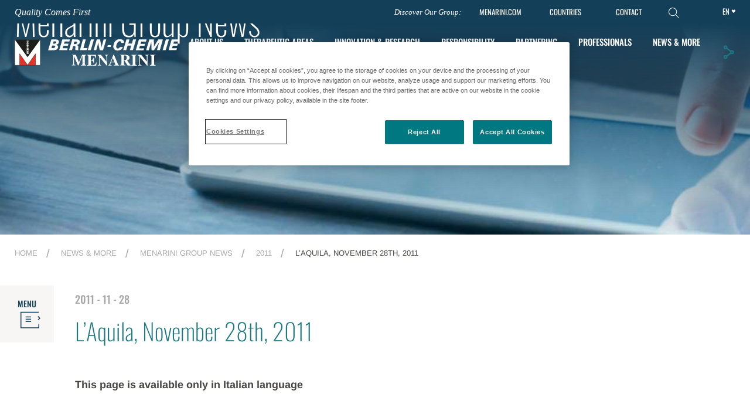

--- FILE ---
content_type: text/html;charset=utf-8
request_url: https://www.berlin-chemie.de/en/news-e-more/menarini-group-news/2011/l-aquila--november-28th--2011.html
body_size: 61174
content:

<!DOCTYPE HTML>
<html lang="en">
<head>
    <meta charset="UTF-8"/>
    
    <title>L’Aquila, November 28th, 2011</title>
    
    
    <meta name="template" content="menarini---details-news"/>
    <meta name="viewport" content="width=device-width, initial-scale=1"/>
    

    
    

    

    
    
        
        <meta property="og:title" content="L’Aquila, November 28th, 2011"/>
        
        <meta property="og:url" content="/en/news-e-more/menarini-group-news/2011/l-aquila--november-28th--2011.html"/>
        
        
        
    

    

  
      

    
    
        <script defer="defer" type="text/javascript" src="/.rum/@adobe/helix-rum-js@%5E2/dist/rum-standalone.js"></script>
<link rel="canonical" href="/en/news-e-more/menarini-group-news/2011/l-aquila--november-28th--2011.html"/>
        
    

    
    

    

    

    
    
<link rel="stylesheet" href="/etc.clientlibs/menarinimaster/clientlibs/clientlib-override-carousel.lc-59c0d61dcf5eacb237a83816c6996ebd-lc.min.css" type="text/css">
<link rel="stylesheet" href="/etc.clientlibs/menarinimaster/clientlibs/clientlib-base.lc-9222ec5da99d65c4c6fc2c8b9e4b4c77-lc.min.css" type="text/css">





    <!-- OneTrust Cookies Consent Notice start for Menarini -->
    <script type="text/javascript" src="https://cdn.cookielaw.org/consent/475dbe3e-efa4-4f86-a240-41d0837c1331/OtAutoBlock.js"></script>
    <script src="https://cdn.cookielaw.org/scripttemplates/otSDKStub.js" data-document-language="true" type="text/javascript" charset="UTF-8" data-domain-script="475dbe3e-efa4-4f86-a240-41d0837c1331"></script>
    <script type="text/javascript">
    function OptanonWrapper() { }
    </script>
    <!-- OneTrust Cookies Consent Notice end for Menarini -->






<link rel="icon" type="image/vnd.microsoft.icon" href="/content/dam/menarini-berlinchemie/assets/icons/favicon/favicon.ico"/>
<link rel="icon" type="image/png" href="/content/dam/menarini-berlinchemie/assets/icons/favicon/favicon-16x16.png" sizes="16x16"/>

<link rel="icon" type="image/png" href="/content/dam/menarini-berlinchemie/assets/icons/favicon/favicon-32x32.png" sizes="32x32"/>
<link rel="icon" type="image/png" href="/content/dam/menarini-berlinchemie/assets/icons/favicon/favicon-96x96.png" sizes="96x96"/>



<link rel="shortcut icon" type="image/png" href="/content/dam/menarini-berlinchemie/assets/icons/favicon/android-icon-36x36.png" sizes="36x36"/>
<link rel="shortcut icon" type="image/png" href="/content/dam/menarini-berlinchemie/assets/icons/favicon/android-icon-48x48.png" sizes="48x48"/>
<link rel="shortcut icon" type="image/png" href="/content/dam/menarini-berlinchemie/assets/icons/favicon/android-icon-72x72.png" sizes="72x72"/>
<link rel="shortcut icon" type="image/png" href="/content/dam/menarini-berlinchemie/assets/icons/favicon/android-icon-96x96.png" sizes="96x96"/>
<link rel="shortcut icon" type="image/png" href="/content/dam/menarini-berlinchemie/assets/icons/favicon/android-icon-144x144.png" sizes="144x144"/>
<link rel="shortcut icon" type="image/png" href="/content/dam/menarini-berlinchemie/assets/icons/favicon/android-icon-192x192.png" sizes="192x192"/>


<link rel="apple-touch-icon" type="image/png" href="/content/dam/menarini-berlinchemie/assets/icons/favicon/apple-icon.png"/>
<link rel="apple-touch-icon" type="image/png" href="/content/dam/menarini-berlinchemie/assets/icons/favicon/apple-icon-57x57.png" sizes="57x57"/>
<link rel="apple-touch-icon" type="image/png" href="/content/dam/menarini-berlinchemie/assets/icons/favicon/apple-icon-60x60.png" sizes="60x60"/>
<link rel="apple-touch-icon" type="image/png" href="/content/dam/menarini-berlinchemie/assets/icons/favicon/apple-icon-72x72.png" sizes="72x72"/>
<link rel="apple-touch-icon" type="image/png" href="/content/dam/menarini-berlinchemie/assets/icons/favicon/apple-icon-76x76.png" sizes="76x76"/>
<link rel="apple-touch-icon" type="image/png" href="/content/dam/menarini-berlinchemie/assets/icons/favicon/apple-icon-114x114.png" sizes="114x114"/>
<link rel="apple-touch-icon" type="image/png" href="/content/dam/menarini-berlinchemie/assets/icons/favicon/apple-icon-120x120.png" sizes="120x120"/>
<link rel="apple-touch-icon" type="image/png" href="/content/dam/menarini-berlinchemie/assets/icons/favicon/apple-icon-144x144.png" sizes="144x144"/>
<link rel="apple-touch-icon" type="image/png" href="/content/dam/menarini-berlinchemie/assets/icons/favicon/apple-icon-152x152.png" sizes="152x152"/>
<link rel="apple-touch-icon" type="image/png" href="/content/dam/menarini-berlinchemie/assets/icons/favicon/apple-icon-180x180.png" sizes="180x180"/>


<meta name="msapplication-TileColor" content="#FFFFFF"/>
<meta name="msapplication-square70x70logo" content="/content/dam/menarini-berlinchemie/assets/icons/favicon/ms-icon-70x70.png"/>
<meta name="msapplication-square150x150logo" content="/content/dam/menarini-berlinchemie/assets/icons/favicon/ms-icon-150x150.png"/>
<meta name="msapplication-square310x310logo" content="/content/dam/menarini-berlinchemie/assets/icons/favicon/ms-icon-310x310.png"/>










    
    
    

    

    
    <script src="/etc.clientlibs/menarinimaster/clientlibs/clientlib-dependencies-berlinchemie.lc-d41d8cd98f00b204e9800998ecf8427e-lc.min.js"></script>


    
    <link rel="stylesheet" href="/etc.clientlibs/menarinimaster/clientlibs/clientlib-dependencies-berlinchemie.lc-d41d8cd98f00b204e9800998ecf8427e-lc.min.css" type="text/css">
<link rel="stylesheet" href="/etc.clientlibs/menarinimaster/clientlibs/clientlib-berlinchemie.lc-ed5a96e3395c8295e856f594ea3a9873-lc.min.css" type="text/css">


    
    
    <script async src="/etc.clientlibs/core/wcm/components/commons/datalayer/v2/clientlibs/core.wcm.components.commons.datalayer.v2.lc-1e0136bad0acfb78be509234578e44f9-lc.min.js"></script>


    
    <script async src="/etc.clientlibs/core/wcm/components/commons/datalayer/acdl/core.wcm.components.commons.datalayer.acdl.lc-bf921af342fd2c40139671dbf0920a1f-lc.min.js"></script>



    
    
    <meta name="resourcePath" content="/content/menarini-berlinchemie/en/news-medien/menarini-group-news/2011/l-aquila--november-28th--2011/jcr:content"/>
</head>
<body class="page basicpage" id="page-7a05b6ece5" data-cmp-link-accessibility-enabled data-cmp-link-accessibility-text="opens in a new tab" data-cmp-data-layer-enabled data-wcm-mode="DISABLED">
<script>
	var dataLayerName = 'adobeDataLayer' || 'adobeDataLayer';
	window[dataLayerName] = window[dataLayerName] || [];
	window[dataLayerName].push({
		page: JSON.parse("{\x22page\u002D7a05b6ece5\x22:{\x22@type\x22:\x22core\/wcm\/components\/page\/v3\/page\x22,\x22repo:modifyDate\x22:\x222024\u002D02\u002D14T10:50:03Z\x22,\x22dc:title\x22:\x22L’Aquila, November 28th, 2011\x22,\x22xdm:template\x22:\x22\/conf\/menarini\u002Dberlinchemie\/settings\/wcm\/templates\/menarini\u002D\u002D\u002Ddetails\u002Dnews\x22,\x22xdm:language\x22:\x22en\x22,\x22xdm:tags\x22:[],\x22repo:path\x22:\x22\/content\/menarini\u002Dberlinchemie\/en\/news\u002Dmedien\/menarini\u002Dgroup\u002Dnews\/2011\/l\u002Daquila\u002D\u002Dnovember\u002D28th\u002D\u002D2011.html\x22}}"),
		event:'cmp:show',
		eventInfo: {
			path: 'page.page\u002D7a05b6ece5'
		}
	});
</script>


	




	
<div class="root container responsivegrid">

    
    <div id="container-240ae527e8" class="cmp-container">
        


<div class="aem-Grid aem-Grid--12 aem-Grid--default--12 ">
    
    <header class="experiencefragment cmp-experiencefragment--header aem-GridColumn aem-GridColumn--default--12">
<div id="experiencefragment-a30f632300" class="cmp-experiencefragment cmp-experiencefragment--header">


    
    <div id="container-8d3d0e91a2" class="cmp-container">
        


<div class="aem-Grid aem-Grid--12 aem-Grid--default--12 ">
    
    <div class="section container responsivegrid cmp-navbar aem-GridColumn aem-GridColumn--default--12">

    
    
    
    <div id="section-fc9e5d355e" class="cmp-container">
        
        <div class="wrapper container responsivegrid cmp-container--standard_width">

    
    <div id="wrapper-0e67595e61" class="cmp-container">
        


<div class="aem-Grid aem-Grid--12 aem-Grid--tablet--12 aem-Grid--default--12 aem-Grid--phone--12 ">
    
    <div class="text aem-GridColumn--offset--tablet--0 aem-GridColumn--default--none aem-GridColumn--phone--none aem-GridColumn--tablet--4 aem-GridColumn--tablet--none aem-GridColumn aem-GridColumn--phone--9 aem-GridColumn--default--5 aem-GridColumn--offset--phone--0 aem-GridColumn--offset--default--0">
<div data-cmp-data-layer="{&#34;qualitycomesfirst&#34;:{&#34;@type&#34;:&#34;menarinimaster/components/text&#34;,&#34;repo:modifyDate&#34;:&#34;2024-01-29T14:07:08Z&#34;,&#34;xdm:text&#34;:&#34;&lt;p>&lt;i>&lt;a href=\&#34;https://www.menarini.com/en-us/quality-comes-first\&#34; target=\&#34;_blank\&#34;>Quality Comes First&lt;/a>&lt;/i>&lt;/p>\r\n&#34;}}" id="qualitycomesfirst" class="cmp-text">
    <p><i><a href="https://www.menarini.com/en-us/quality-comes-first" target="_blank" rel="noopener noreferrer">Quality Comes First</a></i></p>

</div>

    

</div>
<div class="buildingblock responsivegrid aem-GridColumn--offset--tablet--0 aem-GridColumn--phone--hide aem-GridColumn--default--none aem-GridColumn--tablet--none aem-GridColumn aem-GridColumn--tablet--2 aem-GridColumn--phone--2 aem-GridColumn--default--6 aem-GridColumn--offset--phone--0 aem-GridColumn--offset--default--0">

<!--Responsive grid-->

<div class="aem-Grid aem-Grid--6 aem-Grid--tablet--2 aem-Grid--default--6 aem-Grid--phone--2  xf-master-building-block">
    
    
        <div class="text aem-GridColumn--default--none aem-GridColumn aem-GridColumn--tablet--2 aem-GridColumn--phone--2 aem-GridColumn--offset--default--0 aem-GridColumn--default--2">
<div data-cmp-data-layer="{&#34;text-b8d655a5a2&#34;:{&#34;@type&#34;:&#34;menarinimaster/components/text&#34;,&#34;repo:modifyDate&#34;:&#34;2024-04-03T08:38:21Z&#34;,&#34;xdm:text&#34;:&#34;&lt;p style=\&#34;text-align: right;\&#34;>Discover Our Group:&lt;/p>\r\n&#34;}}" id="text-b8d655a5a2" class="cmp-text">
    <p style="	text-align: right;
">Discover Our Group:</p>

</div>

    

</div>

        
    
        <div class="text aem-GridColumn--tablet--1 aem-GridColumn--default--none aem-GridColumn aem-GridColumn--offset--default--0 aem-GridColumn--default--1 aem-GridColumn--phone--1">
<div data-cmp-data-layer="{&#34;text-d73052dc19&#34;:{&#34;@type&#34;:&#34;menarinimaster/components/text&#34;,&#34;repo:modifyDate&#34;:&#34;2024-02-14T14:25:26Z&#34;,&#34;xdm:text&#34;:&#34;&lt;p style=\&#34;text-align: right;\&#34;>&lt;b>&lt;a href=\&#34;https://www.menarini.com\&#34; target=\&#34;_blank\&#34; rel=\&#34;noopener noreferrer\&#34;>MENARINI.COM&lt;/a>&lt;/b>&lt;/p>\r\n&#34;}}" id="text-d73052dc19" class="cmp-text">
    <p style="	text-align: right;
"><b><a href="https://www.menarini.com" target="_blank" rel="noopener noreferrer">MENARINI.COM</a></b></p>

</div>

    

</div>

        
    
        <div class="cmp-navbar-menu--item aem-GridColumn--tablet--1 aem-GridColumn--default--none aem-GridColumn aem-GridColumn--offset--default--0 aem-GridColumn--default--1 aem-GridColumn--phone--1">
<div data-cmp-data-layer="{&#34;navbar-menu-item-c25424858a&#34;:{&#34;@type&#34;:&#34;menarinimaster/components/header/navbar/navbar-menu-item&#34;,&#34;repo:modifyDate&#34;:&#34;2024-01-29T13:51:15Z&#34;,&#34;xdm:text&#34;:&#34;&lt;p style=\&#34;text-align: right;\&#34;>COUNTRIES&lt;/p>\r\n&#34;}}" id="navbar-menu-item-c25424858a" class="cmp-text">
	<p style="	text-align: right;
">COUNTRIES</p>

</div>
<input class="" type="hidden" data-logo="/content/dam/menarini-berlinchemie/assets/menu/countries_background.jpg"/>

    
</div>

        
    
        <div class="cmp-navbar-menu--item aem-GridColumn--tablet--1 aem-GridColumn--default--none aem-GridColumn aem-GridColumn--offset--default--0 aem-GridColumn--default--1 aem-GridColumn--phone--1">
<div data-cmp-data-layer="{&#34;navbar-menu-item-ced3d575f5&#34;:{&#34;@type&#34;:&#34;menarinimaster/components/header/navbar/navbar-menu-item&#34;,&#34;repo:modifyDate&#34;:&#34;2024-01-29T13:50:52Z&#34;,&#34;xdm:text&#34;:&#34;&lt;p style=\&#34;text-align: right;\&#34;>CONTACT&lt;/p>\r\n&#34;}}" id="navbar-menu-item-ced3d575f5" class="cmp-text">
	<p style="	text-align: right;
">CONTACT</p>

</div>
<input class="" type="hidden" data-logo="/content/dam/menarini-berlinchemie/assets/menu/contactus_bg.jpg"/>

    
</div>

        
    
        <div class="button aem-GridColumn--tablet--1 aem-GridColumn--default--none aem-GridColumn aem-GridColumn--offset--default--0 aem-GridColumn--default--1 aem-GridColumn--phone--1">
<a id="button-f2d6f6ce5b" class="cmp-button" data-cmp-clickable data-cmp-data-layer="{&#34;button-f2d6f6ce5b&#34;:{&#34;@type&#34;:&#34;menarinimaster/components/button&#34;,&#34;repo:modifyDate&#34;:&#34;2025-01-31T10:29:04Z&#34;,&#34;xdm:linkURL&#34;:&#34;/en/search.html&#34;}}" href="/en/search.html">
    
    <span class="cmp-button__icon cmp-button__icon--search" aria-hidden="true"></span>

    
</a>
</div>

        
    
    
</div>
<!--End of responsive grid-->
</div>
<div class="languagenavigation cmp-languagenavigation--header aem-GridColumn--default--none aem-GridColumn--phone--none aem-GridColumn--tablet--3 aem-GridColumn--tablet--none aem-GridColumn aem-GridColumn--offset--tablet--8 aem-GridColumn--phone--3 aem-GridColumn--offset--phone--2 aem-GridColumn--offset--default--0 aem-GridColumn--default--1">
<nav data-cmp-data-layer="{&#34;languagenavigation-d4b28f85c9&#34;:{&#34;@type&#34;:&#34;core/wcm/components/languagenavigation/v2/languagenavigation&#34;,&#34;repo:modifyDate&#34;:&#34;2024-01-29T09:09:28Z&#34;}}" id="languagenavigation-d4b28f85c9" data-group-size="2" class="cmp-languagenavigation">
    <ul class="cmp-languagenavigation__group">
        
    <li class="cmp-languagenavigation__item cmp-languagenavigation__item--langcode-de cmp-languagenavigation__item--level-0" data-cmp-data-layer="{&#34;languagenavigation-d4b28f85c9-item-00080018db&#34;:{&#34;@type&#34;:&#34;menarinimaster/components/languagenavigation/item&#34;,&#34;repo:modifyDate&#34;:&#34;2024-04-09T14:08:18Z&#34;,&#34;dc:title&#34;:&#34;Startseite&#34;,&#34;xdm:linkURL&#34;:&#34;/de/news-e-mehr/menarini-group-news/2011/l-aquila--november-28th--2011.html&#34;}}">
        
    
    <a class="cmp-languagenavigation__item-link" href="/de/news-e-mehr/menarini-group-news/2011/l-aquila--november-28th--2011.html" hreflang="de" lang="de" rel="alternate" title="Startseite">de</a>

        
    </li>

    
        
    <li class="cmp-languagenavigation__item cmp-languagenavigation__item--langcode-en cmp-languagenavigation__item--level-0 cmp-languagenavigation__item--active" data-cmp-data-layer="{&#34;languagenavigation-d4b28f85c9-item-7a05b6ece5&#34;:{&#34;@type&#34;:&#34;menarinimaster/components/languagenavigation/item&#34;,&#34;repo:modifyDate&#34;:&#34;2024-04-09T14:09:17Z&#34;,&#34;dc:title&#34;:&#34;Home&#34;,&#34;xdm:linkURL&#34;:&#34;/en/news-e-more/menarini-group-news/2011/l-aquila--november-28th--2011.html&#34;}}">
        
    
    <a class="cmp-languagenavigation__item-link" href="/en/news-e-more/menarini-group-news/2011/l-aquila--november-28th--2011.html" hreflang="en" lang="en" rel="alternate" title="Home">en</a>

        
    </li>

    </ul>
</nav>

    
</div>

    
</div>

    </div>

    
</div>

        
    </div>

</div>
<div class="section container responsivegrid tabs-menu aem-GridColumn aem-GridColumn--default--12">

    
    
    
    <div id="section-6238e7e4ed" class="cmp-container">
        
        <div class="wrapper container responsivegrid">

    
    
    
    <div id="wrapper-menu" class="cmp-container">
        
        <div class="megamenu tabs panelcontainer">
<div id="megamenu-tabs-529866204a" class="cmp-tabs" data-cmp-is="tabs" data-cmp-data-layer="{&#34;tabs-529866204a&#34;:{&#34;shownItems&#34;:[&#34;tabs-529866204a-item-2f0f6f3e29&#34;],&#34;@type&#34;:&#34;core/wcm/components/tabs/v1/tabs&#34;,&#34;repo:modifyDate&#34;:&#34;2024-03-28T15:07:13Z&#34;}}" data-placeholder-text="false">

	<input type="hidden" id="logoFolder" value="/content/dam/logo/menarini-berlinchemie"/>

	

	
		
		<div class="cmp-container--standard_width aem-Grid--12 aem-Grid--tablet--12 aem-Grid--default--12 aem-Grid--phone--12 cmp-container__general-megamenu">

			<div class="image cmp-image--logo">
				<a href="/en.html">
					<div class="cmp-image">
						<img alt="site logo" class="cmp-image__image" src="/content/dam/logo/menarini-berlinchemie/logo-neg.svg"/>
					</div>
				</a>
			</div>

			<div class="menu-nav">
				<ol role="tablist" class="cmp-tabs__tablist cmp-tabs__tablist_toggler" aria-multiselectable="false">
					
					<li role="tab" id="megamenu-tabs-529866204a-item-2f0f6f3e29-tab" class="cmp-tabs__tab" aria-controls="megamenu-tabs-529866204a-item-2f0f6f3e29-tabpanel" tabindex="-1" data-cmp-hook-tabs="tab">About Us
					</li>

					

				
					
					<li role="tab" id="megamenu-tabs-529866204a-item-fc6c959565-tab" class="cmp-tabs__tab" aria-controls="megamenu-tabs-529866204a-item-fc6c959565-tabpanel" tabindex="-1" data-cmp-hook-tabs="tab">Therapeutic Areas
					</li>

					

				
					
					

					<li role="tab" id="megamenu-tabs-529866204a-item-982e5c76cc-tab" class="cmp-tabs__tab" aria-controls="megamenu-tabs-529866204a-item-982e5c76cc-tabpanel" tabindex="-1" data-cmp-hook-tabs="tab">
						<div class="link"><a class="cmp-link cmp-link--standard" href="/en/innovation-and-research.html" target="_self">
	
	<span class="cmp-link--text">Innovation &amp; Research</span>
</a>


</div>

					</li>

				
					
					<li role="tab" id="megamenu-tabs-529866204a-item-10eed98ac6-tab" class="cmp-tabs__tab" aria-controls="megamenu-tabs-529866204a-item-10eed98ac6-tabpanel" tabindex="-1" data-cmp-hook-tabs="tab">Responsibility
					</li>

					

				
					
					<li role="tab" id="megamenu-tabs-529866204a-item-dba6f973ec-tab" class="cmp-tabs__tab" aria-controls="megamenu-tabs-529866204a-item-dba6f973ec-tabpanel" tabindex="-1" data-cmp-hook-tabs="tab">Partnering
					</li>

					

				
					
					<li role="tab" id="megamenu-tabs-529866204a-item-29dedcdcbb-tab" class="cmp-tabs__tab" aria-controls="megamenu-tabs-529866204a-item-29dedcdcbb-tabpanel" tabindex="-1" data-cmp-hook-tabs="tab">Professionals
					</li>

					

				
					
					<li role="tab" id="megamenu-tabs-529866204a-item-390450becc-tab" class="cmp-tabs__tab" aria-controls="megamenu-tabs-529866204a-item-390450becc-tabpanel" tabindex="-1" data-cmp-hook-tabs="tab">News &amp; More
					</li>

					

				
					
					<li role="tab" id="megamenu-tabs-529866204a-item-0e417f0236-tab" class="cmp-tabs__tab" aria-controls="megamenu-tabs-529866204a-item-0e417f0236-tabpanel" tabindex="-1" data-cmp-hook-tabs="tab">Careers
					</li>

					

				</ol>
			</div>
			
	<div class="cmp-share cmp-share-desktop button cmp-tabs__tab">
		<a aria-expanded="true" aria-haspopup="true" class="cmp-button" data-toggle="dropdown" href="" id="navbarDropdownMenuLinkSocialShare" role="button">
		</a>

		<ul aria-labelledby="navbarDropdownMenuLinkSocialShare" class="cmp-share__container" x-placement="bottom-start" style="">
			<li class="cmp-share-menu_title"><span id="dnn_ShareOnTop_lblText" class="Title">Share on</span></li>
			
				<li class="cmp-share-menu_title cmp-share-menu_social"><i class="cmp-share-menu_icon-linkedin" aria-hidden="true">
					<a target="_blank" href="https://www.linkedin.com/sharing/share-offsite/?url=" rel="nofollow">Linkedin</a>
				</i>
				</li>
			
			
				<li class="cmp-share-menu_title cmp-share-menu_social"><i class="cmp-share-menu_icon-facebook" aria-hidden="true">
					<a target="_blank" href="https://www.facebook.com/sharer.php?u=" rel="nofollow">Facebook</a> 
					</i>
				</li>
			
			
				<li class="cmp-share-menu_title cmp-share-menu_social"><i class="cmp-share-menu_icon-x" aria-hidden="true">
					<a target="_blank" href="https://twitter.com/intent/tweet?url=" rel="nofollow">X</a>
				</i>
				</li>
			

		</ul>
	</div>

	<div class="cmp-share cmp-share-mobile button aem-GridColumn--default--none aem-GridColumn--phone--12 aem-GridColumn aem-GridColumn--tablet--12 aem-GridColumn--offset--default--0">
		<ul aria-labelledby="" class="cmp-share__container-mobile" x-placement="bottom-start" style="">

			<li class="aem-GridColumn--default--none aem-GridColumn--phone--2 aem-GridColumn aem-GridColumn--tablet--2 aem-GridColumn--offset--default--0 aem-GridColumn--default--2 cmp-share-menu_title"><span class="Title">Share on</span></li>

			
				<li class="aem-GridColumn--default--none aem-GridColumn--phone--2 aem-GridColumn aem-GridColumn--tablet--2 aem-GridColumn--offset--default--0 aem-GridColumn--default--2 cmp-share-menu_title cmp-share-menu_social"><i class="cmp-share-menu_icon-linkedin" aria-hidden="true">
					<a target="_blank" href="https://www.linkedin.com/sharing/share-offsite/?url=" rel="nofollow">Linkedin</a>
				</i>
				</li>
			

			
				<li class="aem-GridColumn--default--none aem-GridColumn--phone--2 aem-GridColumn aem-GridColumn--tablet--2 aem-GridColumn--offset--default--0 aem-GridColumn--default--2 cmp-share-menu_title cmp-share-menu_social"><i class="cmp-share-menu_icon-facebook" aria-hidden="true">
					<a target="_blank" href="https://www.facebook.com/sharer.php?u=" rel="nofollow">Facebook</a>
				</i>
				</li>
			

			
				<li class="aem-GridColumn--default--none aem-GridColumn--phone--2 aem-GridColumn aem-GridColumn--tablet--2 aem-GridColumn--offset--default--0 aem-GridColumn--default--2 cmp-share-menu_title cmp-share-menu_social"><i class="cmp-share-menu_icon-x" aria-hidden="true">
					<a target="_blank" href="https://twitter.com/intent/tweet?url=" rel="nofollow">X</a>
				</i>
				</li>
				</li>
			
			
			<li class="aem-GridColumn--default--none aem-GridColumn--phone--6 aem-GridColumn aem-GridColumn--tablet--6 aem-GridColumn--offset--default--0 aem-GridColumn--default--6 cmp-share-menu_title">
				<a class="scroll_to_top_link" href="#">
					<span class="cmp-share-menu_title__scroll">SCROLL TO TOP</span>
				</a>
			</li>
		</ul>
	</div>

			<div class="cmp-button--mobile cmp-button--mobile__toggler"><span></span>
				<span></span> <span></span></div>
		</div>


		

			

			<div class="cmp-megamenu">
				<div id="megamenu-tabs-529866204a-item-2f0f6f3e29-tabpanel" role="tabpanel" aria-labelledby="megamenu-tabs-529866204a-item-2f0f6f3e29-tab" tabindex="0" class="cmp-tabs__tabpanel tabs-menu__container cmp-container--standard_width " data-cmp-hook-tabs="tabpanel" data-cmp-data-layer="{&#34;tabs-529866204a-item-2f0f6f3e29&#34;:{&#34;@type&#34;:&#34;menarinimaster/components/header/megamenu/item&#34;,&#34;repo:modifyDate&#34;:&#34;2022-06-10T12:07:13Z&#34;,&#34;dc:title&#34;:&#34;About Us&#34;}}" data-cmp-panel-title="About Us"><div class="container responsivegrid">

    
    <div id="container-6d65db9e86" class="cmp-container">
        


<div class="aem-Grid aem-Grid--12 aem-Grid--tablet--12 aem-Grid--default--12 aem-Grid--phone--12 ">
    
    <div class="container responsivegrid cmp-container--megamenu cmp-container--megamenu__left pe-5 aem-GridColumn--tablet--12 aem-GridColumn--offset--tablet--0 aem-GridColumn--default--none aem-GridColumn--phone--none aem-GridColumn--phone--12 aem-GridColumn--tablet--none aem-GridColumn aem-GridColumn--default--6 aem-GridColumn--offset--phone--0 aem-GridColumn--offset--default--0">

    
    <div id="about-us-container" class="cmp-container">
        


<div class="aem-Grid aem-Grid--6 aem-Grid--tablet--12 aem-Grid--default--6 aem-Grid--phone--12 ">
    
    <div class="teaser aem-GridColumn--default--none aem-GridColumn--phone--none aem-GridColumn--phone--12 aem-GridColumn aem-GridColumn--tablet--6 aem-GridColumn--default--6 aem-GridColumn--offset--phone--0 aem-GridColumn--offset--default--0">
<div id="teaser-c35e3dff83" class="cmp-teaser" data-cmp-data-layer="{&#34;teaser-c35e3dff83&#34;:{&#34;@type&#34;:&#34;menarinimaster/components/teaser&#34;,&#34;repo:modifyDate&#34;:&#34;2024-03-04T09:17:34Z&#34;,&#34;dc:title&#34;:&#34;About Us&#34;,&#34;xdm:linkURL&#34;:&#34;/en/about-us.html&#34;}}">
    <a class="cmp-teaser__link" data-cmp-clickable href="/en/about-us.html">
        <div class="cmp-teaser__content  ">
            
    

            
    <h2 class="cmp-teaser__title">
        About Us
    </h2>

            
    

            
    

        </div>
        
    <div class="cmp-teaser__image">
<div data-cmp-is="image" data-cmp-widths="100,200,300,400,500,600,700,800,900,1000,1100,1200,1600" data-cmp-src="/content/experience-fragments/menarini-berlinchemie/en/site/header/master/_jcr_content/root/section_megamenu/wrapper/megamenu/item_aboutus/container_1702028982/teaser_copy_copy.coreimg.60{.width}.jpeg/1709543854396/mainmenu-about-us-big.jpeg" data-asset-id="9d621030-dab6-4499-abad-8e1aa861cdab" data-cmp-filereference="/content/dam/menarini-berlinchemie/assets/menu/mainmenu_about-us-big.jpg" id="teaser-c35e3dff83-image" data-cmp-data-layer="{&#34;teaser-c35e3dff83-image&#34;:{&#34;@type&#34;:&#34;menarinimaster/components/image&#34;,&#34;repo:modifyDate&#34;:&#34;2024-03-04T09:17:34Z&#34;,&#34;xdm:linkURL&#34;:&#34;/en/about-us.html&#34;,&#34;image&#34;:{&#34;repo:id&#34;:&#34;9d621030-dab6-4499-abad-8e1aa861cdab&#34;,&#34;repo:modifyDate&#34;:&#34;2024-01-31T11:07:25Z&#34;,&#34;@type&#34;:&#34;image/jpeg&#34;,&#34;repo:path&#34;:&#34;/content/dam/menarini-berlinchemie/assets/menu/mainmenu_about-us-big.jpg&#34;}}}" data-cmp-hook-image="imageV3" class="cmp-image" itemscope itemtype="http://schema.org/ImageObject">
    
        <img src="/content/experience-fragments/menarini-berlinchemie/en/site/header/master/_jcr_content/root/section_megamenu/wrapper/megamenu/item_aboutus/container_1702028982/teaser_copy_copy.coreimg.jpeg/1709543854396/mainmenu-about-us-big.jpeg" srcset="/content/experience-fragments/menarini-berlinchemie/en/site/header/master/_jcr_content/root/section_megamenu/wrapper/megamenu/item_aboutus/container_1702028982/teaser_copy_copy.coreimg.60.100.jpeg/1709543854396/mainmenu-about-us-big.jpeg 100w,/content/experience-fragments/menarini-berlinchemie/en/site/header/master/_jcr_content/root/section_megamenu/wrapper/megamenu/item_aboutus/container_1702028982/teaser_copy_copy.coreimg.60.200.jpeg/1709543854396/mainmenu-about-us-big.jpeg 200w,/content/experience-fragments/menarini-berlinchemie/en/site/header/master/_jcr_content/root/section_megamenu/wrapper/megamenu/item_aboutus/container_1702028982/teaser_copy_copy.coreimg.60.300.jpeg/1709543854396/mainmenu-about-us-big.jpeg 300w,/content/experience-fragments/menarini-berlinchemie/en/site/header/master/_jcr_content/root/section_megamenu/wrapper/megamenu/item_aboutus/container_1702028982/teaser_copy_copy.coreimg.60.400.jpeg/1709543854396/mainmenu-about-us-big.jpeg 400w,/content/experience-fragments/menarini-berlinchemie/en/site/header/master/_jcr_content/root/section_megamenu/wrapper/megamenu/item_aboutus/container_1702028982/teaser_copy_copy.coreimg.60.500.jpeg/1709543854396/mainmenu-about-us-big.jpeg 500w,/content/experience-fragments/menarini-berlinchemie/en/site/header/master/_jcr_content/root/section_megamenu/wrapper/megamenu/item_aboutus/container_1702028982/teaser_copy_copy.coreimg.60.600.jpeg/1709543854396/mainmenu-about-us-big.jpeg 600w,/content/experience-fragments/menarini-berlinchemie/en/site/header/master/_jcr_content/root/section_megamenu/wrapper/megamenu/item_aboutus/container_1702028982/teaser_copy_copy.coreimg.60.700.jpeg/1709543854396/mainmenu-about-us-big.jpeg 700w,/content/experience-fragments/menarini-berlinchemie/en/site/header/master/_jcr_content/root/section_megamenu/wrapper/megamenu/item_aboutus/container_1702028982/teaser_copy_copy.coreimg.60.800.jpeg/1709543854396/mainmenu-about-us-big.jpeg 800w,/content/experience-fragments/menarini-berlinchemie/en/site/header/master/_jcr_content/root/section_megamenu/wrapper/megamenu/item_aboutus/container_1702028982/teaser_copy_copy.coreimg.60.900.jpeg/1709543854396/mainmenu-about-us-big.jpeg 900w,/content/experience-fragments/menarini-berlinchemie/en/site/header/master/_jcr_content/root/section_megamenu/wrapper/megamenu/item_aboutus/container_1702028982/teaser_copy_copy.coreimg.60.1000.jpeg/1709543854396/mainmenu-about-us-big.jpeg 1000w,/content/experience-fragments/menarini-berlinchemie/en/site/header/master/_jcr_content/root/section_megamenu/wrapper/megamenu/item_aboutus/container_1702028982/teaser_copy_copy.coreimg.60.1100.jpeg/1709543854396/mainmenu-about-us-big.jpeg 1100w,/content/experience-fragments/menarini-berlinchemie/en/site/header/master/_jcr_content/root/section_megamenu/wrapper/megamenu/item_aboutus/container_1702028982/teaser_copy_copy.coreimg.60.1200.jpeg/1709543854396/mainmenu-about-us-big.jpeg 1200w,/content/experience-fragments/menarini-berlinchemie/en/site/header/master/_jcr_content/root/section_megamenu/wrapper/megamenu/item_aboutus/container_1702028982/teaser_copy_copy.coreimg.60.1600.jpeg/1709543854396/mainmenu-about-us-big.jpeg 1600w" loading="lazy" class="cmp-image__image" itemprop="contentUrl" width="624" height="102" alt="about us banner image"/>
    
    
    
</div>

    

</div>

    </a>
</div>

    
</div>
<div class="spacer aem-GridColumn--tablet--12 aem-GridColumn--phone--hide aem-GridColumn--phone--12 aem-GridColumn aem-GridColumn--default--6 aem-GridColumn--offset--phone--0">
<div style="width: 100%; min-height: 1px; height:20px; display: block;"></div></div>
<div class="container responsivegrid aem-GridColumn--default--none aem-GridColumn--phone--none aem-GridColumn--phone--12 aem-GridColumn--tablet--3 aem-GridColumn aem-GridColumn--offset--phone--0 aem-GridColumn--default--3 aem-GridColumn--offset--default--0">

    
    
    
    <div id="container-05449144fa" class="cmp-container">
        
        <div class="text pe-3">
<div data-cmp-data-layer="{&#34;text-289ef187bd&#34;:{&#34;@type&#34;:&#34;menarinimaster/components/text&#34;,&#34;repo:modifyDate&#34;:&#34;2024-03-04T09:23:03Z&#34;,&#34;xdm:text&#34;:&#34;&lt;p>Berlin-Chemie has been developing, manufacturing and distributing pharmaceutical products for over 130 years and has been a wholly owned subsidiary of the Menarini Group, the leading Italian pharmaceutical company, since 1992.&amp;nbsp;&lt;/p>\r\n&#34;}}" id="text-289ef187bd" class="cmp-text">
    <p>Berlin-Chemie has been developing, manufacturing and distributing pharmaceutical products for over 130 years and has been a wholly owned subsidiary of the Menarini Group, the leading Italian pharmaceutical company, since 1992. </p>

</div>

    

</div>

        
    </div>

</div>
<div class="container responsivegrid aem-GridColumn--default--none aem-GridColumn--phone--none aem-GridColumn--phone--12 aem-GridColumn--tablet--3 aem-GridColumn aem-GridColumn--offset--phone--0 aem-GridColumn--default--3 aem-GridColumn--offset--default--0">

    
    
    
    <div id="container-2ec342ccf2" class="cmp-container">
        
        <div class="link"><a class="cmp-link cmp-link--menu-list" href="/en/about-us/who-we-are.html" target="_self">
	
		
		
			<i class="cmp-link__icon-asset"></i>
		
	
	<span class="cmp-link--text">Who we are</span>
</a>


</div>
<div class="link"><a class="cmp-link cmp-link--menu-list" href="/en/about-us/company-history.html" target="_self">
	
		
		
			<i class="cmp-link__icon-asset"></i>
		
	
	<span class="cmp-link--text">Company History</span>
</a>


</div>
<div class="link"><a class="cmp-link cmp-link--menu-list" href="/en/about-us/vision-and-values.html" target="_self">
	
		
		
			<i class="cmp-link__icon-asset"></i>
		
	
	<span class="cmp-link--text">Vision &amp; Values</span>
</a>


</div>
<div class="link"><a class="cmp-link cmp-link--menu-list" href="/en/about-us/production-sites.html" target="_self">
	
		
		
			<i class="cmp-link__icon-asset"></i>
		
	
	<span class="cmp-link--text">Production Sites</span>
</a>


</div>
<div class="link"><a class="cmp-link cmp-link--menu-list" href="/en/about-us/executive-board.html" target="_self">
	
		
		
			<i class="cmp-link__icon-asset"></i>
		
	
	<span class="cmp-link--text">Executive Board</span>
</a>


</div>
<div class="link"><a class="cmp-link cmp-link--menu-list" href="/en/about-us/international-presence.html" target="_self">
	
		
		
			<i class="cmp-link__icon-asset"></i>
		
	
	<span class="cmp-link--text">International Presence</span>
</a>


</div>
<div class="link"><a class="cmp-link cmp-link--menu-list" href="/en/about-us/business-ethics-and-compliance.html" target="_self">
	
		
		
			<i class="cmp-link__icon-asset"></i>
		
	
	<span class="cmp-link--text">Business Ethics &amp; Compliance</span>
</a>


</div>

        
    </div>

</div>

    
</div>

    </div>

    
</div>
<div class="container responsivegrid ps-5 aem-GridColumn--tablet--12 aem-GridColumn--offset--tablet--0 aem-GridColumn--default--none aem-GridColumn--phone--12 aem-GridColumn--phone--newline aem-GridColumn aem-GridColumn--tablet--newline aem-GridColumn--default--6 aem-GridColumn--offset--phone--0 aem-GridColumn--offset--default--0">

    
    <div id="container-8112b8727d" class="cmp-container">
        


<div class="aem-Grid aem-Grid--6 aem-Grid--tablet--12 aem-Grid--default--6 aem-Grid--phone--12 ">
    
    <div class="container responsivegrid aem-GridColumn--tablet--12 aem-GridColumn--phone--12 aem-GridColumn aem-GridColumn--default--6">

    
    <div id="container-29eb4742ec" class="cmp-container">
        


<div class="aem-Grid aem-Grid--6 aem-Grid--default--6 aem-Grid--phone--12 ">
    
    <div class="title cmp-title--primary aem-GridColumn aem-GridColumn--default--6">
<div data-cmp-data-layer="{&#34;title-2706d64bbd&#34;:{&#34;@type&#34;:&#34;menarinimaster/components/title&#34;,&#34;repo:modifyDate&#34;:&#34;2023-12-18T15:38:48Z&#34;,&#34;dc:title&#34;:&#34;Discover more about Menarini Group&#34;}}" id="title-2706d64bbd" class="cmp-title">
    <h2 class="cmp-title__text">Discover more about Menarini Group</h2>
</div>

    
</div>
<div class="spacer aem-GridColumn--phone--hide aem-GridColumn--phone--12 aem-GridColumn aem-GridColumn--default--6 aem-GridColumn--offset--phone--0">
<div style="width: 100%; min-height: 1px; height:20px; display: block;"></div></div>
<div class="container responsivegrid ps-3 aem-GridColumn--default--none aem-GridColumn--phone--none aem-GridColumn--phone--12 aem-GridColumn aem-GridColumn--offset--phone--0 aem-GridColumn--default--3 aem-GridColumn--offset--default--0">

    
    
    
    <div id="container-fca0e778e1" class="cmp-container">
        
        <div class="link"><a class="cmp-link cmp-link--menu-list" href="https://www.menarini.com/en-us/about-us" target="_blank">
	
		
		
			<i class="cmp-link__icon-asset"></i>
		
	
	<span class="cmp-link--text">OUR GROUP</span>
</a>


</div>
<div class="link"><a class="cmp-link cmp-link--menu-list" href="https://www.menarini.com/en-us/about-us/our-history" target="_blank">
	
		
		
			<i class="cmp-link__icon-asset"></i>
		
	
	<span class="cmp-link--text">OUR HISTORY</span>
</a>


</div>
<div class="link"><a class="cmp-link cmp-link--menu-list" href="https://www.menarini.com/en-us/our-values" target="_blank">
	
		
		
			<i class="cmp-link__icon-asset"></i>
		
	
	<span class="cmp-link--text">OUR VALUES</span>
</a>


</div>

        
    </div>

</div>
<div class="container responsivegrid ps-3 aem-GridColumn--default--none aem-GridColumn--phone--none aem-GridColumn--phone--12 aem-GridColumn aem-GridColumn--offset--phone--0 aem-GridColumn--default--3 aem-GridColumn--offset--default--0">

    
    
    
    <div id="container-073d0ba602" class="cmp-container">
        
        <div class="link"><a class="cmp-link cmp-link--menu-list" href="https://www.menarini.com/en-us/responsibility" target="_blank">
	
		
		
			<i class="cmp-link__icon-asset"></i>
		
	
	<span class="cmp-link--text">RESPONSIBILITY</span>
</a>


</div>
<div class="link"><a class="cmp-link cmp-link--menu-list" href="https://www.menarini.com/en-us/partnering" target="_blank">
	
		
		
			<i class="cmp-link__icon-asset"></i>
		
	
	<span class="cmp-link--text">PARTNERING</span>
</a>


</div>

        
    </div>

</div>

    
</div>

    </div>

    
</div>

    
</div>

    </div>

    
</div>

    
</div>

    </div>

    
</div>
</div>
			</div>
		

			

			<div class="cmp-megamenu">
				<div id="megamenu-tabs-529866204a-item-fc6c959565-tabpanel" role="tabpanel" aria-labelledby="megamenu-tabs-529866204a-item-fc6c959565-tab" tabindex="0" class="cmp-tabs__tabpanel tabs-menu__container cmp-container--standard_width " data-cmp-hook-tabs="tabpanel" data-cmp-data-layer="{&#34;tabs-529866204a-item-fc6c959565&#34;:{&#34;@type&#34;:&#34;menarinimaster/components/header/megamenu/item&#34;,&#34;repo:modifyDate&#34;:&#34;2022-07-29T14:50:31Z&#34;,&#34;dc:title&#34;:&#34;Therapeutic Areas&#34;}}" data-cmp-panel-title="Therapeutic Areas"><div class="container responsivegrid">

    
    <div id="container-fd38d522bb" class="cmp-container">
        


<div class="aem-Grid aem-Grid--12 aem-Grid--tablet--12 aem-Grid--default--12 aem-Grid--phone--12 ">
    
    <div class="container responsivegrid ps-3 pe-3 aem-GridColumn--offset--tablet--0 aem-GridColumn--default--none aem-GridColumn--phone--none aem-GridColumn--tablet--5 aem-GridColumn--phone--12 aem-GridColumn--tablet--none aem-GridColumn aem-GridColumn--offset--phone--0 aem-GridColumn--default--3 aem-GridColumn--offset--default--0">

    
    <div id="container-3106abfa81" class="cmp-container">
        


<div class="aem-Grid aem-Grid--3 aem-Grid--tablet--5 aem-Grid--default--3 aem-Grid--phone--12 ">
    
    <div class="teaser aem-GridColumn--default--none aem-GridColumn--phone--none aem-GridColumn--phone--12 aem-GridColumn--tablet--3 aem-GridColumn aem-GridColumn--offset--phone--0 aem-GridColumn--default--3 aem-GridColumn--offset--default--0">
<div id="teaser-194b4e1338" class="cmp-teaser" data-cmp-data-layer="{&#34;teaser-194b4e1338&#34;:{&#34;@type&#34;:&#34;menarinimaster/components/teaser&#34;,&#34;repo:modifyDate&#34;:&#34;2024-03-04T09:36:31Z&#34;,&#34;dc:title&#34;:&#34;Pharmaceuticals&#34;,&#34;xdm:linkURL&#34;:&#34;/en/therapeutic-areas/pharmaceuticals.html&#34;}}">
    <a class="cmp-teaser__link" data-cmp-clickable href="/en/therapeutic-areas/pharmaceuticals.html">
        <div class="cmp-teaser__content  ">
            
    

            
    <h2 class="cmp-teaser__title">
        Pharmaceuticals
    </h2>

            
    

            
    

        </div>
        
    <div class="cmp-teaser__image">
<div data-cmp-is="image" data-cmp-widths="100,200,300,400,500,600,700,800,900,1000,1100,1200,1600" data-cmp-src="/content/experience-fragments/menarini-berlinchemie/en/site/header/master/_jcr_content/root/section_megamenu/wrapper/megamenu/container_copy/container/teaser_copy.coreimg.60{.width}.jpeg/1709544991189/mainmenu-pharmaceutical-small.jpeg" data-asset-id="929caf5b-a36a-436b-ad06-2cdd76062ab5" data-cmp-filereference="/content/dam/menarini-berlinchemie/assets/menu/mainmenu_pharmaceutical-small.jpg" id="teaser-194b4e1338-image" data-cmp-data-layer="{&#34;teaser-194b4e1338-image&#34;:{&#34;@type&#34;:&#34;menarinimaster/components/image&#34;,&#34;repo:modifyDate&#34;:&#34;2024-03-04T09:36:31Z&#34;,&#34;image&#34;:{&#34;repo:id&#34;:&#34;929caf5b-a36a-436b-ad06-2cdd76062ab5&#34;,&#34;repo:modifyDate&#34;:&#34;2023-06-12T14:40:05Z&#34;,&#34;@type&#34;:&#34;image/jpeg&#34;,&#34;repo:path&#34;:&#34;/content/dam/menarini-berlinchemie/assets/menu/mainmenu_pharmaceutical-small.jpg&#34;}}}" data-cmp-hook-image="imageV3" class="cmp-image" itemscope itemtype="http://schema.org/ImageObject">
    
        <img src="/content/experience-fragments/menarini-berlinchemie/en/site/header/master/_jcr_content/root/section_megamenu/wrapper/megamenu/container_copy/container/teaser_copy.coreimg.jpeg/1709544991189/mainmenu-pharmaceutical-small.jpeg" srcset="/content/experience-fragments/menarini-berlinchemie/en/site/header/master/_jcr_content/root/section_megamenu/wrapper/megamenu/container_copy/container/teaser_copy.coreimg.60.100.jpeg/1709544991189/mainmenu-pharmaceutical-small.jpeg 100w,/content/experience-fragments/menarini-berlinchemie/en/site/header/master/_jcr_content/root/section_megamenu/wrapper/megamenu/container_copy/container/teaser_copy.coreimg.60.200.jpeg/1709544991189/mainmenu-pharmaceutical-small.jpeg 200w,/content/experience-fragments/menarini-berlinchemie/en/site/header/master/_jcr_content/root/section_megamenu/wrapper/megamenu/container_copy/container/teaser_copy.coreimg.60.300.jpeg/1709544991189/mainmenu-pharmaceutical-small.jpeg 300w,/content/experience-fragments/menarini-berlinchemie/en/site/header/master/_jcr_content/root/section_megamenu/wrapper/megamenu/container_copy/container/teaser_copy.coreimg.60.400.jpeg/1709544991189/mainmenu-pharmaceutical-small.jpeg 400w,/content/experience-fragments/menarini-berlinchemie/en/site/header/master/_jcr_content/root/section_megamenu/wrapper/megamenu/container_copy/container/teaser_copy.coreimg.60.500.jpeg/1709544991189/mainmenu-pharmaceutical-small.jpeg 500w,/content/experience-fragments/menarini-berlinchemie/en/site/header/master/_jcr_content/root/section_megamenu/wrapper/megamenu/container_copy/container/teaser_copy.coreimg.60.600.jpeg/1709544991189/mainmenu-pharmaceutical-small.jpeg 600w,/content/experience-fragments/menarini-berlinchemie/en/site/header/master/_jcr_content/root/section_megamenu/wrapper/megamenu/container_copy/container/teaser_copy.coreimg.60.700.jpeg/1709544991189/mainmenu-pharmaceutical-small.jpeg 700w,/content/experience-fragments/menarini-berlinchemie/en/site/header/master/_jcr_content/root/section_megamenu/wrapper/megamenu/container_copy/container/teaser_copy.coreimg.60.800.jpeg/1709544991189/mainmenu-pharmaceutical-small.jpeg 800w,/content/experience-fragments/menarini-berlinchemie/en/site/header/master/_jcr_content/root/section_megamenu/wrapper/megamenu/container_copy/container/teaser_copy.coreimg.60.900.jpeg/1709544991189/mainmenu-pharmaceutical-small.jpeg 900w,/content/experience-fragments/menarini-berlinchemie/en/site/header/master/_jcr_content/root/section_megamenu/wrapper/megamenu/container_copy/container/teaser_copy.coreimg.60.1000.jpeg/1709544991189/mainmenu-pharmaceutical-small.jpeg 1000w,/content/experience-fragments/menarini-berlinchemie/en/site/header/master/_jcr_content/root/section_megamenu/wrapper/megamenu/container_copy/container/teaser_copy.coreimg.60.1100.jpeg/1709544991189/mainmenu-pharmaceutical-small.jpeg 1100w,/content/experience-fragments/menarini-berlinchemie/en/site/header/master/_jcr_content/root/section_megamenu/wrapper/megamenu/container_copy/container/teaser_copy.coreimg.60.1200.jpeg/1709544991189/mainmenu-pharmaceutical-small.jpeg 1200w,/content/experience-fragments/menarini-berlinchemie/en/site/header/master/_jcr_content/root/section_megamenu/wrapper/megamenu/container_copy/container/teaser_copy.coreimg.60.1600.jpeg/1709544991189/mainmenu-pharmaceutical-small.jpeg 1600w" loading="lazy" class="cmp-image__image" itemprop="contentUrl" width="300" height="102" alt/>
    
    
    
</div>

    

</div>

    </a>
</div>

    
</div>
<div class="spacer aem-GridColumn--tablet--5 aem-GridColumn--phone--12 aem-GridColumn aem-GridColumn--default--3">
<div style="width: 100%; min-height: 1px; height:15px; display: block;"></div></div>
<div class="list cmp-oneColumn aem-GridColumn--default--none aem-GridColumn--phone--none aem-GridColumn--phone--12 aem-GridColumn--tablet--3 aem-GridColumn aem-GridColumn--offset--phone--0 aem-GridColumn--default--3 aem-GridColumn--offset--default--0">
<ul id="list-3997507598" data-cmp-data-layer="{&#34;list-3997507598&#34;:{&#34;@type&#34;:&#34;menarinimaster/components/list&#34;,&#34;repo:modifyDate&#34;:&#34;2024-03-04T09:34:33Z&#34;}}" class="cmp-list">
    <li class="cmp-list__item" data-cmp-data-layer="{&#34;list-3997507598-item-25725458b4&#34;:{&#34;@type&#34;:&#34;menarinimaster/components/list/item&#34;,&#34;repo:modifyDate&#34;:&#34;2024-04-09T14:08:31Z&#34;,&#34;dc:title&#34;:&#34;Respiratory Diseases&#34;,&#34;xdm:linkURL&#34;:&#34;/en/therapeutic-areas/pharmaceuticals/respiratory-diseases.html&#34;}}">
    <a class="cmp-list__item-link" data-cmp-clickable href="/en/therapeutic-areas/pharmaceuticals/respiratory-diseases.html">
        <span class="cmp-list__item-title">Respiratory Diseases</span>
        
    </a>
    
</li>
    

    <li class="cmp-list__item" data-cmp-data-layer="{&#34;list-3997507598-item-8fd9845f6b&#34;:{&#34;@type&#34;:&#34;menarinimaster/components/list/item&#34;,&#34;repo:modifyDate&#34;:&#34;2024-04-09T14:08:33Z&#34;,&#34;dc:title&#34;:&#34;Diabetes&#34;,&#34;xdm:linkURL&#34;:&#34;/en/therapeutic-areas/pharmaceuticals/diabetes.html&#34;}}">
    <a class="cmp-list__item-link" data-cmp-clickable href="/en/therapeutic-areas/pharmaceuticals/diabetes.html">
        <span class="cmp-list__item-title">Diabetes</span>
        
    </a>
    
</li>
    

    <li class="cmp-list__item" data-cmp-data-layer="{&#34;list-3997507598-item-427f3d5af6&#34;:{&#34;@type&#34;:&#34;menarinimaster/components/list/item&#34;,&#34;repo:modifyDate&#34;:&#34;2024-04-09T14:08:33Z&#34;,&#34;dc:title&#34;:&#34;Cardiovascular&#34;,&#34;xdm:linkURL&#34;:&#34;/en/therapeutic-areas/pharmaceuticals/cardiovascular.html&#34;}}">
    <a class="cmp-list__item-link" data-cmp-clickable href="/en/therapeutic-areas/pharmaceuticals/cardiovascular.html">
        <span class="cmp-list__item-title">Cardiovascular</span>
        
    </a>
    
</li>
    

    <li class="cmp-list__item" data-cmp-data-layer="{&#34;list-3997507598-item-96f67cbdd6&#34;:{&#34;@type&#34;:&#34;menarinimaster/components/list/item&#34;,&#34;repo:modifyDate&#34;:&#34;2024-04-09T14:08:34Z&#34;,&#34;dc:title&#34;:&#34;Skin Disorders&#34;,&#34;xdm:linkURL&#34;:&#34;/en/therapeutic-areas/pharmaceuticals/skin-disorders.html&#34;}}">
    <a class="cmp-list__item-link" data-cmp-clickable href="/en/therapeutic-areas/pharmaceuticals/skin-disorders.html">
        <span class="cmp-list__item-title">Skin Disorders</span>
        
    </a>
    
</li>
    

    <li class="cmp-list__item" data-cmp-data-layer="{&#34;list-3997507598-item-b29c623058&#34;:{&#34;@type&#34;:&#34;menarinimaster/components/list/item&#34;,&#34;repo:modifyDate&#34;:&#34;2024-04-09T14:08:34Z&#34;,&#34;dc:title&#34;:&#34;Thyroid diseases&#34;,&#34;xdm:linkURL&#34;:&#34;/en/therapeutic-areas/pharmaceuticals/thyroid-diseases.html&#34;}}">
    <a class="cmp-list__item-link" data-cmp-clickable href="/en/therapeutic-areas/pharmaceuticals/thyroid-diseases.html">
        <span class="cmp-list__item-title">Thyroid diseases</span>
        
    </a>
    
</li>
    

    <li class="cmp-list__item" data-cmp-data-layer="{&#34;list-3997507598-item-b3c6a5a828&#34;:{&#34;@type&#34;:&#34;menarinimaster/components/list/item&#34;,&#34;repo:modifyDate&#34;:&#34;2024-04-09T14:08:34Z&#34;,&#34;dc:title&#34;:&#34;Gout&#34;,&#34;xdm:linkURL&#34;:&#34;/en/therapeutic-areas/pharmaceuticals/gout.html&#34;}}">
    <a class="cmp-list__item-link" data-cmp-clickable href="/en/therapeutic-areas/pharmaceuticals/gout.html">
        <span class="cmp-list__item-title">Gout</span>
        
    </a>
    
</li>
    
</ul>

    

</div>

    
</div>

    </div>

    
</div>
<div class="container responsivegrid ps-3 pe-3 aem-GridColumn--offset--tablet--0 aem-GridColumn--default--none aem-GridColumn--phone--none aem-GridColumn--tablet--5 aem-GridColumn--phone--12 aem-GridColumn--tablet--none aem-GridColumn aem-GridColumn--offset--phone--0 aem-GridColumn--default--3 aem-GridColumn--offset--default--0">

    
    <div id="container-0eef00ffce" class="cmp-container">
        


<div class="aem-Grid aem-Grid--3 aem-Grid--tablet--5 aem-Grid--default--3 aem-Grid--phone--12 ">
    
    <div class="teaser aem-GridColumn--default--none aem-GridColumn--phone--none aem-GridColumn--phone--12 aem-GridColumn--tablet--3 aem-GridColumn aem-GridColumn--offset--phone--0 aem-GridColumn--default--3 aem-GridColumn--offset--default--0">
<div id="teaser-81584ac735" class="cmp-teaser" data-cmp-data-layer="{&#34;teaser-81584ac735&#34;:{&#34;@type&#34;:&#34;menarinimaster/components/teaser&#34;,&#34;repo:modifyDate&#34;:&#34;2024-03-04T09:36:46Z&#34;,&#34;dc:title&#34;:&#34;Consumer Healthcare&#34;,&#34;xdm:linkURL&#34;:&#34;/en/therapeutic-areas/consumer-healthcare.html&#34;}}">
    <a class="cmp-teaser__link" data-cmp-clickable href="/en/therapeutic-areas/consumer-healthcare.html">
        <div class="cmp-teaser__content  ">
            
    

            
    <h2 class="cmp-teaser__title">
        Consumer Healthcare
    </h2>

            
    

            
    

        </div>
        
    <div class="cmp-teaser__image">
<div data-cmp-is="image" data-cmp-widths="100,200,300,400,500,600,700,800,900,1000,1100,1200,1600" data-cmp-src="/content/experience-fragments/menarini-berlinchemie/en/site/header/master/_jcr_content/root/section_megamenu/wrapper/megamenu/container_copy/container_copy/teaser.coreimg.60{.width}.jpeg/1709545006739/mainmenu-consumer-healthcare-small.jpeg" data-asset-id="8c335b0d-af7a-4c8e-92da-f06e38bb61de" data-cmp-filereference="/content/dam/menarini-berlinchemie/assets/menu/mainmenu_consumer-healthcare-small.jpg" id="teaser-81584ac735-image" data-cmp-data-layer="{&#34;teaser-81584ac735-image&#34;:{&#34;@type&#34;:&#34;menarinimaster/components/image&#34;,&#34;repo:modifyDate&#34;:&#34;2024-03-04T09:36:46Z&#34;,&#34;image&#34;:{&#34;repo:id&#34;:&#34;8c335b0d-af7a-4c8e-92da-f06e38bb61de&#34;,&#34;repo:modifyDate&#34;:&#34;2023-06-12T14:40:13Z&#34;,&#34;@type&#34;:&#34;image/jpeg&#34;,&#34;repo:path&#34;:&#34;/content/dam/menarini-berlinchemie/assets/menu/mainmenu_consumer-healthcare-small.jpg&#34;}}}" data-cmp-hook-image="imageV3" class="cmp-image" itemscope itemtype="http://schema.org/ImageObject">
    
        <img src="/content/experience-fragments/menarini-berlinchemie/en/site/header/master/_jcr_content/root/section_megamenu/wrapper/megamenu/container_copy/container_copy/teaser.coreimg.jpeg/1709545006739/mainmenu-consumer-healthcare-small.jpeg" srcset="/content/experience-fragments/menarini-berlinchemie/en/site/header/master/_jcr_content/root/section_megamenu/wrapper/megamenu/container_copy/container_copy/teaser.coreimg.60.100.jpeg/1709545006739/mainmenu-consumer-healthcare-small.jpeg 100w,/content/experience-fragments/menarini-berlinchemie/en/site/header/master/_jcr_content/root/section_megamenu/wrapper/megamenu/container_copy/container_copy/teaser.coreimg.60.200.jpeg/1709545006739/mainmenu-consumer-healthcare-small.jpeg 200w,/content/experience-fragments/menarini-berlinchemie/en/site/header/master/_jcr_content/root/section_megamenu/wrapper/megamenu/container_copy/container_copy/teaser.coreimg.60.300.jpeg/1709545006739/mainmenu-consumer-healthcare-small.jpeg 300w,/content/experience-fragments/menarini-berlinchemie/en/site/header/master/_jcr_content/root/section_megamenu/wrapper/megamenu/container_copy/container_copy/teaser.coreimg.60.400.jpeg/1709545006739/mainmenu-consumer-healthcare-small.jpeg 400w,/content/experience-fragments/menarini-berlinchemie/en/site/header/master/_jcr_content/root/section_megamenu/wrapper/megamenu/container_copy/container_copy/teaser.coreimg.60.500.jpeg/1709545006739/mainmenu-consumer-healthcare-small.jpeg 500w,/content/experience-fragments/menarini-berlinchemie/en/site/header/master/_jcr_content/root/section_megamenu/wrapper/megamenu/container_copy/container_copy/teaser.coreimg.60.600.jpeg/1709545006739/mainmenu-consumer-healthcare-small.jpeg 600w,/content/experience-fragments/menarini-berlinchemie/en/site/header/master/_jcr_content/root/section_megamenu/wrapper/megamenu/container_copy/container_copy/teaser.coreimg.60.700.jpeg/1709545006739/mainmenu-consumer-healthcare-small.jpeg 700w,/content/experience-fragments/menarini-berlinchemie/en/site/header/master/_jcr_content/root/section_megamenu/wrapper/megamenu/container_copy/container_copy/teaser.coreimg.60.800.jpeg/1709545006739/mainmenu-consumer-healthcare-small.jpeg 800w,/content/experience-fragments/menarini-berlinchemie/en/site/header/master/_jcr_content/root/section_megamenu/wrapper/megamenu/container_copy/container_copy/teaser.coreimg.60.900.jpeg/1709545006739/mainmenu-consumer-healthcare-small.jpeg 900w,/content/experience-fragments/menarini-berlinchemie/en/site/header/master/_jcr_content/root/section_megamenu/wrapper/megamenu/container_copy/container_copy/teaser.coreimg.60.1000.jpeg/1709545006739/mainmenu-consumer-healthcare-small.jpeg 1000w,/content/experience-fragments/menarini-berlinchemie/en/site/header/master/_jcr_content/root/section_megamenu/wrapper/megamenu/container_copy/container_copy/teaser.coreimg.60.1100.jpeg/1709545006739/mainmenu-consumer-healthcare-small.jpeg 1100w,/content/experience-fragments/menarini-berlinchemie/en/site/header/master/_jcr_content/root/section_megamenu/wrapper/megamenu/container_copy/container_copy/teaser.coreimg.60.1200.jpeg/1709545006739/mainmenu-consumer-healthcare-small.jpeg 1200w,/content/experience-fragments/menarini-berlinchemie/en/site/header/master/_jcr_content/root/section_megamenu/wrapper/megamenu/container_copy/container_copy/teaser.coreimg.60.1600.jpeg/1709545006739/mainmenu-consumer-healthcare-small.jpeg 1600w" loading="lazy" class="cmp-image__image" itemprop="contentUrl" width="300" height="102" alt/>
    
    
    
</div>

    

</div>

    </a>
</div>

    
</div>
<div class="spacer aem-GridColumn--tablet--5 aem-GridColumn--phone--12 aem-GridColumn aem-GridColumn--default--3">
<div style="width: 100%; min-height: 1px; height:15px; display: block;"></div></div>
<div class="list cmp-oneColumn aem-GridColumn--default--none aem-GridColumn--tablet--3 aem-GridColumn aem-GridColumn--phone--3 aem-GridColumn--default--3 aem-GridColumn--offset--default--0">
<ul id="list-310d0ab4c2" data-cmp-data-layer="{&#34;list-310d0ab4c2&#34;:{&#34;@type&#34;:&#34;menarinimaster/components/list&#34;,&#34;repo:modifyDate&#34;:&#34;2024-03-04T09:36:04Z&#34;}}" class="cmp-list">
    <li class="cmp-list__item" data-cmp-data-layer="{&#34;list-310d0ab4c2-item-2f587d661a&#34;:{&#34;@type&#34;:&#34;menarinimaster/components/list/item&#34;,&#34;repo:modifyDate&#34;:&#34;2024-04-09T14:08:35Z&#34;,&#34;dc:title&#34;:&#34;Pain treatment&#34;,&#34;xdm:linkURL&#34;:&#34;/en/therapeutic-areas/consumer-healthcare/pain-treatment.html&#34;}}">
    <a class="cmp-list__item-link" data-cmp-clickable href="/en/therapeutic-areas/consumer-healthcare/pain-treatment.html">
        <span class="cmp-list__item-title">Pain treatment</span>
        
    </a>
    
</li>
    

    <li class="cmp-list__item" data-cmp-data-layer="{&#34;list-310d0ab4c2-item-979aa1aec5&#34;:{&#34;@type&#34;:&#34;menarinimaster/components/list/item&#34;,&#34;repo:modifyDate&#34;:&#34;2024-04-09T14:08:35Z&#34;,&#34;dc:title&#34;:&#34;Gastrointestinal&#34;,&#34;xdm:linkURL&#34;:&#34;/en/therapeutic-areas/consumer-healthcare/gastrointestinal.html&#34;}}">
    <a class="cmp-list__item-link" data-cmp-clickable href="/en/therapeutic-areas/consumer-healthcare/gastrointestinal.html">
        <span class="cmp-list__item-title">Gastrointestinal</span>
        
    </a>
    
</li>
    

    <li class="cmp-list__item" data-cmp-data-layer="{&#34;list-310d0ab4c2-item-dd54806138&#34;:{&#34;@type&#34;:&#34;menarinimaster/components/list/item&#34;,&#34;repo:modifyDate&#34;:&#34;2024-04-09T14:08:37Z&#34;,&#34;dc:title&#34;:&#34;Fever and cold&#34;,&#34;xdm:linkURL&#34;:&#34;/en/therapeutic-areas/consumer-healthcare/fever-and-cold.html&#34;}}">
    <a class="cmp-list__item-link" data-cmp-clickable href="/en/therapeutic-areas/consumer-healthcare/fever-and-cold.html">
        <span class="cmp-list__item-title">Fever and cold</span>
        
    </a>
    
</li>
    
</ul>

    

</div>

    
</div>

    </div>

    
</div>
<div class="container responsivegrid ps-3 pe-3 aem-GridColumn--offset--tablet--0 aem-GridColumn--default--none aem-GridColumn--phone--none aem-GridColumn--tablet--5 aem-GridColumn--phone--12 aem-GridColumn--tablet--none aem-GridColumn aem-GridColumn--offset--phone--0 aem-GridColumn--default--3 aem-GridColumn--offset--default--0">

    
    <div id="container-349a94831f" class="cmp-container">
        


<div class="aem-Grid aem-Grid--3 aem-Grid--tablet--5 aem-Grid--default--3 aem-Grid--phone--12 ">
    
    <div class="teaser aem-GridColumn--default--none aem-GridColumn--phone--none aem-GridColumn--phone--12 aem-GridColumn--tablet--3 aem-GridColumn aem-GridColumn--offset--phone--0 aem-GridColumn--default--3 aem-GridColumn--offset--default--0">
<div id="teaser-fccf9f9a0c" class="cmp-teaser" data-cmp-data-layer="{&#34;teaser-fccf9f9a0c&#34;:{&#34;@type&#34;:&#34;menarinimaster/components/teaser&#34;,&#34;repo:modifyDate&#34;:&#34;2024-04-03T08:49:58Z&#34;,&#34;dc:title&#34;:&#34;Aesthetic Medicine&#34;,&#34;xdm:linkURL&#34;:&#34;https://www.relifedeutschland.de/&#34;}}">
    <a class="cmp-teaser__link" data-cmp-clickable href="https://www.relifedeutschland.de/" target="_blank">
        <div class="cmp-teaser__content  ">
            
    

            
    <h2 class="cmp-teaser__title">
        Aesthetic Medicine
    </h2>

            
    

            
    

        </div>
        
    <div class="cmp-teaser__image">
<div data-cmp-is="image" data-cmp-widths="100,200,300,400,500,600,700,800,900,1000,1100,1200,1600" data-cmp-src="/content/experience-fragments/menarini-berlinchemie/en/site/header/master/_jcr_content/root/section_megamenu/wrapper/megamenu/container_copy/container_copy_1218673450/teaser.coreimg.60{.width}.jpeg/1712134198168/mainmenu-smallrelife.jpeg" data-asset-id="64d09178-29a1-48a8-997b-b23ec6fae2ac" data-cmp-filereference="/content/dam/menarini-fr/assets/menu/mainMenu_smallRelife.jpg" id="teaser-fccf9f9a0c-image" data-cmp-data-layer="{&#34;teaser-fccf9f9a0c-image&#34;:{&#34;@type&#34;:&#34;menarinimaster/components/image&#34;,&#34;repo:modifyDate&#34;:&#34;2024-04-03T08:49:58Z&#34;,&#34;image&#34;:{&#34;repo:id&#34;:&#34;64d09178-29a1-48a8-997b-b23ec6fae2ac&#34;,&#34;repo:modifyDate&#34;:&#34;2023-11-16T13:27:03Z&#34;,&#34;@type&#34;:&#34;image/jpeg&#34;,&#34;repo:path&#34;:&#34;/content/dam/menarini-fr/assets/menu/mainMenu_smallRelife.jpg&#34;}}}" data-cmp-hook-image="imageV3" class="cmp-image" itemscope itemtype="http://schema.org/ImageObject">
    
        <img src="/content/experience-fragments/menarini-berlinchemie/en/site/header/master/_jcr_content/root/section_megamenu/wrapper/megamenu/container_copy/container_copy_1218673450/teaser.coreimg.jpeg/1712134198168/mainmenu-smallrelife.jpeg" srcset="/content/experience-fragments/menarini-berlinchemie/en/site/header/master/_jcr_content/root/section_megamenu/wrapper/megamenu/container_copy/container_copy_1218673450/teaser.coreimg.60.100.jpeg/1712134198168/mainmenu-smallrelife.jpeg 100w,/content/experience-fragments/menarini-berlinchemie/en/site/header/master/_jcr_content/root/section_megamenu/wrapper/megamenu/container_copy/container_copy_1218673450/teaser.coreimg.60.200.jpeg/1712134198168/mainmenu-smallrelife.jpeg 200w,/content/experience-fragments/menarini-berlinchemie/en/site/header/master/_jcr_content/root/section_megamenu/wrapper/megamenu/container_copy/container_copy_1218673450/teaser.coreimg.60.300.jpeg/1712134198168/mainmenu-smallrelife.jpeg 300w,/content/experience-fragments/menarini-berlinchemie/en/site/header/master/_jcr_content/root/section_megamenu/wrapper/megamenu/container_copy/container_copy_1218673450/teaser.coreimg.60.400.jpeg/1712134198168/mainmenu-smallrelife.jpeg 400w,/content/experience-fragments/menarini-berlinchemie/en/site/header/master/_jcr_content/root/section_megamenu/wrapper/megamenu/container_copy/container_copy_1218673450/teaser.coreimg.60.500.jpeg/1712134198168/mainmenu-smallrelife.jpeg 500w,/content/experience-fragments/menarini-berlinchemie/en/site/header/master/_jcr_content/root/section_megamenu/wrapper/megamenu/container_copy/container_copy_1218673450/teaser.coreimg.60.600.jpeg/1712134198168/mainmenu-smallrelife.jpeg 600w,/content/experience-fragments/menarini-berlinchemie/en/site/header/master/_jcr_content/root/section_megamenu/wrapper/megamenu/container_copy/container_copy_1218673450/teaser.coreimg.60.700.jpeg/1712134198168/mainmenu-smallrelife.jpeg 700w,/content/experience-fragments/menarini-berlinchemie/en/site/header/master/_jcr_content/root/section_megamenu/wrapper/megamenu/container_copy/container_copy_1218673450/teaser.coreimg.60.800.jpeg/1712134198168/mainmenu-smallrelife.jpeg 800w,/content/experience-fragments/menarini-berlinchemie/en/site/header/master/_jcr_content/root/section_megamenu/wrapper/megamenu/container_copy/container_copy_1218673450/teaser.coreimg.60.900.jpeg/1712134198168/mainmenu-smallrelife.jpeg 900w,/content/experience-fragments/menarini-berlinchemie/en/site/header/master/_jcr_content/root/section_megamenu/wrapper/megamenu/container_copy/container_copy_1218673450/teaser.coreimg.60.1000.jpeg/1712134198168/mainmenu-smallrelife.jpeg 1000w,/content/experience-fragments/menarini-berlinchemie/en/site/header/master/_jcr_content/root/section_megamenu/wrapper/megamenu/container_copy/container_copy_1218673450/teaser.coreimg.60.1100.jpeg/1712134198168/mainmenu-smallrelife.jpeg 1100w,/content/experience-fragments/menarini-berlinchemie/en/site/header/master/_jcr_content/root/section_megamenu/wrapper/megamenu/container_copy/container_copy_1218673450/teaser.coreimg.60.1200.jpeg/1712134198168/mainmenu-smallrelife.jpeg 1200w,/content/experience-fragments/menarini-berlinchemie/en/site/header/master/_jcr_content/root/section_megamenu/wrapper/megamenu/container_copy/container_copy_1218673450/teaser.coreimg.60.1600.jpeg/1712134198168/mainmenu-smallrelife.jpeg 1600w" loading="lazy" class="cmp-image__image" itemprop="contentUrl" width="300" height="100" alt/>
    
    
    
</div>

    

</div>

    </a>
</div>

    
</div>
<div class="spacer aem-GridColumn--tablet--5 aem-GridColumn--phone--12 aem-GridColumn aem-GridColumn--default--3">
<div style="width: 100%; min-height: 1px; height:15px; display: block;"></div></div>
<div class="link aem-GridColumn--tablet--5 aem-GridColumn--phone--12 aem-GridColumn aem-GridColumn--default--3"><a class="cmp-link cmp-link--menu-list" href="https://www.relifedeutschland.de/" target="_blank">
	
		
		
			<i class="cmp-link__icon-asset"></i>
		
	
	<span class="cmp-link--text">Relife Germany</span>
</a>


</div>

    
</div>

    </div>

    
</div>
<div class="container responsivegrid ps-3 pe-3 aem-GridColumn--offset--tablet--0 aem-GridColumn--default--none aem-GridColumn--phone--none aem-GridColumn--tablet--5 aem-GridColumn--phone--12 aem-GridColumn--tablet--none aem-GridColumn aem-GridColumn--offset--phone--0 aem-GridColumn--default--3 aem-GridColumn--offset--default--0">

    
    <div id="container-ae97a8e84e" class="cmp-container">
        


<div class="aem-Grid aem-Grid--3 aem-Grid--tablet--5 aem-Grid--default--3 aem-Grid--phone--12 ">
    
    <div class="teaser aem-GridColumn--default--none aem-GridColumn--phone--none aem-GridColumn--phone--12 aem-GridColumn--tablet--3 aem-GridColumn aem-GridColumn--offset--phone--0 aem-GridColumn--default--3 aem-GridColumn--offset--default--0">
<div id="teaser-bf8d3f6e6b" class="cmp-teaser" data-cmp-data-layer="{&#34;teaser-bf8d3f6e6b&#34;:{&#34;@type&#34;:&#34;menarinimaster/components/teaser&#34;,&#34;repo:modifyDate&#34;:&#34;2024-04-03T08:51:07Z&#34;,&#34;dc:title&#34;:&#34;Diagnostics&#34;,&#34;xdm:linkURL&#34;:&#34;https://www.menarinidiagnostics.de&#34;}}">
    <a class="cmp-teaser__link" data-cmp-clickable href="https://www.menarinidiagnostics.de" target="_blank">
        <div class="cmp-teaser__content  ">
            
    

            
    <h2 class="cmp-teaser__title">
        Diagnostics
    </h2>

            
    

            
    

        </div>
        
    <div class="cmp-teaser__image">
<div data-cmp-is="image" data-cmp-widths="100,200,300,400,500,600,700,800,900,1000,1100,1200,1600" data-cmp-src="/content/experience-fragments/menarini-berlinchemie/en/site/header/master/_jcr_content/root/section_megamenu/wrapper/megamenu/container_copy/container_copy_copy/teaser.coreimg.60{.width}.jpeg/1712134267066/mainmenu-diagnostics-small.jpeg" data-asset-id="0e937820-b6ab-45a1-8037-4ce05412afc6" data-cmp-filereference="/content/dam/menarini-berlinchemie/assets/menu/mainmenu_diagnostics-small.jpg" id="teaser-bf8d3f6e6b-image" data-cmp-data-layer="{&#34;teaser-bf8d3f6e6b-image&#34;:{&#34;@type&#34;:&#34;menarinimaster/components/image&#34;,&#34;repo:modifyDate&#34;:&#34;2024-04-03T08:51:07Z&#34;,&#34;image&#34;:{&#34;repo:id&#34;:&#34;0e937820-b6ab-45a1-8037-4ce05412afc6&#34;,&#34;repo:modifyDate&#34;:&#34;2024-03-28T12:31:54Z&#34;,&#34;@type&#34;:&#34;image/jpeg&#34;,&#34;repo:path&#34;:&#34;/content/dam/menarini-berlinchemie/assets/menu/mainmenu_diagnostics-small.jpg&#34;}}}" data-cmp-hook-image="imageV3" class="cmp-image" itemscope itemtype="http://schema.org/ImageObject">
    
        <img src="/content/experience-fragments/menarini-berlinchemie/en/site/header/master/_jcr_content/root/section_megamenu/wrapper/megamenu/container_copy/container_copy_copy/teaser.coreimg.jpeg/1712134267066/mainmenu-diagnostics-small.jpeg" srcset="/content/experience-fragments/menarini-berlinchemie/en/site/header/master/_jcr_content/root/section_megamenu/wrapper/megamenu/container_copy/container_copy_copy/teaser.coreimg.60.100.jpeg/1712134267066/mainmenu-diagnostics-small.jpeg 100w,/content/experience-fragments/menarini-berlinchemie/en/site/header/master/_jcr_content/root/section_megamenu/wrapper/megamenu/container_copy/container_copy_copy/teaser.coreimg.60.200.jpeg/1712134267066/mainmenu-diagnostics-small.jpeg 200w,/content/experience-fragments/menarini-berlinchemie/en/site/header/master/_jcr_content/root/section_megamenu/wrapper/megamenu/container_copy/container_copy_copy/teaser.coreimg.60.300.jpeg/1712134267066/mainmenu-diagnostics-small.jpeg 300w,/content/experience-fragments/menarini-berlinchemie/en/site/header/master/_jcr_content/root/section_megamenu/wrapper/megamenu/container_copy/container_copy_copy/teaser.coreimg.60.400.jpeg/1712134267066/mainmenu-diagnostics-small.jpeg 400w,/content/experience-fragments/menarini-berlinchemie/en/site/header/master/_jcr_content/root/section_megamenu/wrapper/megamenu/container_copy/container_copy_copy/teaser.coreimg.60.500.jpeg/1712134267066/mainmenu-diagnostics-small.jpeg 500w,/content/experience-fragments/menarini-berlinchemie/en/site/header/master/_jcr_content/root/section_megamenu/wrapper/megamenu/container_copy/container_copy_copy/teaser.coreimg.60.600.jpeg/1712134267066/mainmenu-diagnostics-small.jpeg 600w,/content/experience-fragments/menarini-berlinchemie/en/site/header/master/_jcr_content/root/section_megamenu/wrapper/megamenu/container_copy/container_copy_copy/teaser.coreimg.60.700.jpeg/1712134267066/mainmenu-diagnostics-small.jpeg 700w,/content/experience-fragments/menarini-berlinchemie/en/site/header/master/_jcr_content/root/section_megamenu/wrapper/megamenu/container_copy/container_copy_copy/teaser.coreimg.60.800.jpeg/1712134267066/mainmenu-diagnostics-small.jpeg 800w,/content/experience-fragments/menarini-berlinchemie/en/site/header/master/_jcr_content/root/section_megamenu/wrapper/megamenu/container_copy/container_copy_copy/teaser.coreimg.60.900.jpeg/1712134267066/mainmenu-diagnostics-small.jpeg 900w,/content/experience-fragments/menarini-berlinchemie/en/site/header/master/_jcr_content/root/section_megamenu/wrapper/megamenu/container_copy/container_copy_copy/teaser.coreimg.60.1000.jpeg/1712134267066/mainmenu-diagnostics-small.jpeg 1000w,/content/experience-fragments/menarini-berlinchemie/en/site/header/master/_jcr_content/root/section_megamenu/wrapper/megamenu/container_copy/container_copy_copy/teaser.coreimg.60.1100.jpeg/1712134267066/mainmenu-diagnostics-small.jpeg 1100w,/content/experience-fragments/menarini-berlinchemie/en/site/header/master/_jcr_content/root/section_megamenu/wrapper/megamenu/container_copy/container_copy_copy/teaser.coreimg.60.1200.jpeg/1712134267066/mainmenu-diagnostics-small.jpeg 1200w,/content/experience-fragments/menarini-berlinchemie/en/site/header/master/_jcr_content/root/section_megamenu/wrapper/megamenu/container_copy/container_copy_copy/teaser.coreimg.60.1600.jpeg/1712134267066/mainmenu-diagnostics-small.jpeg 1600w" loading="lazy" class="cmp-image__image" itemprop="contentUrl" width="300" height="100" alt/>
    
    
    
</div>

    

</div>

    </a>
</div>

    
</div>
<div class="spacer aem-GridColumn--tablet--5 aem-GridColumn--phone--12 aem-GridColumn aem-GridColumn--default--3">
<div style="width: 100%; min-height: 1px; height:15px; display: block;"></div></div>
<div class="link aem-GridColumn--tablet--5 aem-GridColumn--phone--12 aem-GridColumn aem-GridColumn--default--3"><a class="cmp-link cmp-link--menu-list" href="https://www.menarinidiagnostics.de/de.html" target="_blank">
	
		
		
			<i class="cmp-link__icon-asset"></i>
		
	
	<span class="cmp-link--text">Menarini Diagnostics Germany</span>
</a>


</div>

    
</div>

    </div>

    
</div>
<div class="container responsivegrid ps-5 aem-GridColumn--tablet--12 aem-GridColumn--offset--tablet--0 aem-GridColumn--default--none aem-GridColumn--phone--12 aem-GridColumn--phone--newline aem-GridColumn aem-GridColumn--tablet--newline aem-GridColumn--default--12 aem-GridColumn--offset--phone--0 aem-GridColumn--offset--default--0">

    
    <div id="container-4a608b381d" class="cmp-container">
        


<div class="aem-Grid aem-Grid--12 aem-Grid--tablet--12 aem-Grid--default--12 aem-Grid--phone--12 ">
    
    <div class="separator aem-GridColumn--tablet--12 aem-GridColumn--phone--12 aem-GridColumn aem-GridColumn--default--12">
<div id="separator-c83eea256d" class="cmp-separator">
    <hr class="cmp-separator__horizontal-rule"/>
</div></div>
<div class="title cmp-title--primary text-center aem-GridColumn--tablet--12 aem-GridColumn--phone--12 aem-GridColumn aem-GridColumn--default--12">
<div data-cmp-data-layer="{&#34;title-6506444d54&#34;:{&#34;@type&#34;:&#34;menarinimaster/components/title&#34;,&#34;repo:modifyDate&#34;:&#34;2024-03-27T08:30:25Z&#34;,&#34;dc:title&#34;:&#34;For patients, we provide the latest patient information leaflets and training materials as well as the technical information for Berlin-Chemie products available in Germany via our Medical Hub.&#34;}}" id="title-6506444d54" class="cmp-title">
    <h4 class="cmp-title__text">For patients, we provide the latest patient information leaflets and training materials as well as the technical information for Berlin-Chemie products available in Germany via our Medical Hub.</h4>
</div>

    
</div>
<div class="spacer aem-GridColumn--tablet--12 aem-GridColumn--phone--12 aem-GridColumn aem-GridColumn--default--12">
<div style="width: 100%; min-height: 1px; height:20px; display: block;"></div></div>
<div class="button cmp-title--primary cmp-button--small cmp-text-center aem-GridColumn--default--none aem-GridColumn--offset--phone--5 aem-GridColumn aem-GridColumn--tablet--2 aem-GridColumn--phone--2 aem-GridColumn--offset--default--5 aem-GridColumn--offset--tablet--5 aem-GridColumn--default--2">
<a id="button-94afb8f39e" class="cmp-button" data-cmp-clickable data-cmp-data-layer="{&#34;button-94afb8f39e&#34;:{&#34;@type&#34;:&#34;menarinimaster/components/button&#34;,&#34;repo:modifyDate&#34;:&#34;2024-04-05T09:29:59Z&#34;,&#34;dc:title&#34;:&#34;Patient Information&#34;,&#34;xdm:linkURL&#34;:&#34;https://www.medical-hub.berlin-chemie.de/hub-products-overview&#34;}}" href="https://www.medical-hub.berlin-chemie.de/hub-products-overview" target="_blank">
    
    

    <span class="cmp-button__text">Patient Information</span>
</a>
</div>

    
</div>

    </div>

    
</div>

    
</div>

    </div>

    
</div>
</div>
			</div>
		

			

			<div class="cmp-megamenu">
				<div id="megamenu-tabs-529866204a-item-982e5c76cc-tabpanel" role="tabpanel" aria-labelledby="megamenu-tabs-529866204a-item-982e5c76cc-tab" tabindex="0" class="cmp-tabs__tabpanel tabs-menu__container cmp-container--standard_width hidden" data-cmp-hook-tabs="tabpanel" data-cmp-data-layer="{&#34;tabs-529866204a-item-982e5c76cc&#34;:{&#34;@type&#34;:&#34;menarinimaster/components/header/megamenu/item&#34;,&#34;repo:modifyDate&#34;:&#34;2024-03-26T14:08:48Z&#34;,&#34;dc:title&#34;:&#34;Research &amp; Development&#34;}}" data-cmp-panel-title="Research &amp; Development"><div class="link"><a class="cmp-link cmp-link--standard" href="/en/innovation-and-research.html" target="_self">
	
	<span class="cmp-link--text">Innovation &amp; Research</span>
</a>


</div>
</div>
			</div>
		

			

			<div class="cmp-megamenu">
				<div id="megamenu-tabs-529866204a-item-10eed98ac6-tabpanel" role="tabpanel" aria-labelledby="megamenu-tabs-529866204a-item-10eed98ac6-tab" tabindex="0" class="cmp-tabs__tabpanel tabs-menu__container cmp-container--standard_width " data-cmp-hook-tabs="tabpanel" data-cmp-data-layer="{&#34;tabs-529866204a-item-10eed98ac6&#34;:{&#34;@type&#34;:&#34;menarinimaster/components/header/megamenu/item&#34;,&#34;repo:modifyDate&#34;:&#34;2024-03-04T10:59:18Z&#34;,&#34;dc:title&#34;:&#34;Responsibility&#34;}}" data-cmp-panel-title="Responsibility"><div class="container responsivegrid">

    
    <div id="container-3267a3876a" class="cmp-container">
        


<div class="aem-Grid aem-Grid--12 aem-Grid--default--12 ">
    
    <div class="container responsivegrid aem-GridColumn aem-GridColumn--default--12">

    
    <div id="container-e622cb3c4d" class="cmp-container">
        


<div class="aem-Grid aem-Grid--12 aem-Grid--tablet--12 aem-Grid--default--12 aem-Grid--phone--12 ">
    
    <div class="container responsivegrid cmp-container--megamenu cmp-container--megamenu__left pe-5 aem-GridColumn--tablet--12 aem-GridColumn--offset--tablet--0 aem-GridColumn--default--none aem-GridColumn--phone--none aem-GridColumn--phone--12 aem-GridColumn--tablet--none aem-GridColumn aem-GridColumn--default--6 aem-GridColumn--offset--phone--0 aem-GridColumn--offset--default--0">

    
    <div id="about-us-container" class="cmp-container">
        


<div class="aem-Grid aem-Grid--6 aem-Grid--tablet--12 aem-Grid--default--6 aem-Grid--phone--12 ">
    
    <div class="teaser aem-GridColumn--default--none aem-GridColumn--phone--none aem-GridColumn--phone--12 aem-GridColumn aem-GridColumn--tablet--6 aem-GridColumn--default--6 aem-GridColumn--offset--phone--0 aem-GridColumn--offset--default--0">
<div id="teaser-7a303e98d9" class="cmp-teaser" data-cmp-data-layer="{&#34;teaser-7a303e98d9&#34;:{&#34;@type&#34;:&#34;menarinimaster/components/teaser&#34;,&#34;repo:modifyDate&#34;:&#34;2024-03-26T21:34:53Z&#34;,&#34;dc:title&#34;:&#34;Responsibility&#34;,&#34;xdm:linkURL&#34;:&#34;/en/responsibility.html&#34;}}">
    <a class="cmp-teaser__link" data-cmp-clickable href="/en/responsibility.html">
        <div class="cmp-teaser__content  ">
            
    

            
    <h2 class="cmp-teaser__title">
        Responsibility
    </h2>

            
    

            
    

        </div>
        
    <div class="cmp-teaser__image">
<div data-cmp-is="image" data-cmp-widths="100,200,300,400,500,600,700,800,900,1000,1100,1200,1600" data-cmp-src="/content/experience-fragments/menarini-berlinchemie/en/site/header/master/_jcr_content/root/section_megamenu/wrapper/megamenu/item_1709548799503/item_aboutus_copy_50/container_1702028982_2132393194/teaser_copy_copy.coreimg.60{.width}.jpeg/1711488893571/umweltschutz.jpeg" data-asset-id="bbfffbce-2032-4dfd-8c44-115e12ead335" data-cmp-filereference="/content/dam/menarini-berlinchemie/assets/verantwortung/umweltschutz.jpg" id="teaser-7a303e98d9-image" data-cmp-data-layer="{&#34;teaser-7a303e98d9-image&#34;:{&#34;@type&#34;:&#34;menarinimaster/components/image&#34;,&#34;repo:modifyDate&#34;:&#34;2024-03-26T21:34:53Z&#34;,&#34;dc:title&#34;:&#34;Importance Of Esg, Nature Love, And Sustainability. Сoncept Green Initiatives, Eco-Friendly Practices, Corporate Social Responsibility, Sustainable Development, Ethical Investing&#34;,&#34;image&#34;:{&#34;repo:id&#34;:&#34;bbfffbce-2032-4dfd-8c44-115e12ead335&#34;,&#34;repo:modifyDate&#34;:&#34;2024-03-19T13:33:19Z&#34;,&#34;@type&#34;:&#34;image/jpeg&#34;,&#34;repo:path&#34;:&#34;/content/dam/menarini-berlinchemie/assets/verantwortung/umweltschutz.jpg&#34;}}}" data-cmp-hook-image="imageV3" class="cmp-image" itemscope itemtype="http://schema.org/ImageObject">
    
        <img src="/content/experience-fragments/menarini-berlinchemie/en/site/header/master/_jcr_content/root/section_megamenu/wrapper/megamenu/item_1709548799503/item_aboutus_copy_50/container_1702028982_2132393194/teaser_copy_copy.coreimg.jpeg/1711488893571/umweltschutz.jpeg" srcset="/content/experience-fragments/menarini-berlinchemie/en/site/header/master/_jcr_content/root/section_megamenu/wrapper/megamenu/item_1709548799503/item_aboutus_copy_50/container_1702028982_2132393194/teaser_copy_copy.coreimg.60.100.jpeg/1711488893571/umweltschutz.jpeg 100w,/content/experience-fragments/menarini-berlinchemie/en/site/header/master/_jcr_content/root/section_megamenu/wrapper/megamenu/item_1709548799503/item_aboutus_copy_50/container_1702028982_2132393194/teaser_copy_copy.coreimg.60.200.jpeg/1711488893571/umweltschutz.jpeg 200w,/content/experience-fragments/menarini-berlinchemie/en/site/header/master/_jcr_content/root/section_megamenu/wrapper/megamenu/item_1709548799503/item_aboutus_copy_50/container_1702028982_2132393194/teaser_copy_copy.coreimg.60.300.jpeg/1711488893571/umweltschutz.jpeg 300w,/content/experience-fragments/menarini-berlinchemie/en/site/header/master/_jcr_content/root/section_megamenu/wrapper/megamenu/item_1709548799503/item_aboutus_copy_50/container_1702028982_2132393194/teaser_copy_copy.coreimg.60.400.jpeg/1711488893571/umweltschutz.jpeg 400w,/content/experience-fragments/menarini-berlinchemie/en/site/header/master/_jcr_content/root/section_megamenu/wrapper/megamenu/item_1709548799503/item_aboutus_copy_50/container_1702028982_2132393194/teaser_copy_copy.coreimg.60.500.jpeg/1711488893571/umweltschutz.jpeg 500w,/content/experience-fragments/menarini-berlinchemie/en/site/header/master/_jcr_content/root/section_megamenu/wrapper/megamenu/item_1709548799503/item_aboutus_copy_50/container_1702028982_2132393194/teaser_copy_copy.coreimg.60.600.jpeg/1711488893571/umweltschutz.jpeg 600w,/content/experience-fragments/menarini-berlinchemie/en/site/header/master/_jcr_content/root/section_megamenu/wrapper/megamenu/item_1709548799503/item_aboutus_copy_50/container_1702028982_2132393194/teaser_copy_copy.coreimg.60.700.jpeg/1711488893571/umweltschutz.jpeg 700w,/content/experience-fragments/menarini-berlinchemie/en/site/header/master/_jcr_content/root/section_megamenu/wrapper/megamenu/item_1709548799503/item_aboutus_copy_50/container_1702028982_2132393194/teaser_copy_copy.coreimg.60.800.jpeg/1711488893571/umweltschutz.jpeg 800w,/content/experience-fragments/menarini-berlinchemie/en/site/header/master/_jcr_content/root/section_megamenu/wrapper/megamenu/item_1709548799503/item_aboutus_copy_50/container_1702028982_2132393194/teaser_copy_copy.coreimg.60.900.jpeg/1711488893571/umweltschutz.jpeg 900w,/content/experience-fragments/menarini-berlinchemie/en/site/header/master/_jcr_content/root/section_megamenu/wrapper/megamenu/item_1709548799503/item_aboutus_copy_50/container_1702028982_2132393194/teaser_copy_copy.coreimg.60.1000.jpeg/1711488893571/umweltschutz.jpeg 1000w,/content/experience-fragments/menarini-berlinchemie/en/site/header/master/_jcr_content/root/section_megamenu/wrapper/megamenu/item_1709548799503/item_aboutus_copy_50/container_1702028982_2132393194/teaser_copy_copy.coreimg.60.1100.jpeg/1711488893571/umweltschutz.jpeg 1100w,/content/experience-fragments/menarini-berlinchemie/en/site/header/master/_jcr_content/root/section_megamenu/wrapper/megamenu/item_1709548799503/item_aboutus_copy_50/container_1702028982_2132393194/teaser_copy_copy.coreimg.60.1200.jpeg/1711488893571/umweltschutz.jpeg 1200w,/content/experience-fragments/menarini-berlinchemie/en/site/header/master/_jcr_content/root/section_megamenu/wrapper/megamenu/item_1709548799503/item_aboutus_copy_50/container_1702028982_2132393194/teaser_copy_copy.coreimg.60.1600.jpeg/1711488893571/umweltschutz.jpeg 1600w" loading="lazy" class="cmp-image__image" itemprop="contentUrl" width="1920" height="1280" alt title="Importance Of Esg, Nature Love, And Sustainability. Сoncept Green Initiatives, Eco-Friendly Practices, Corporate Social Responsibility, Sustainable Development, Ethical Investing"/>
    
    
    <meta itemprop="caption" content="Importance Of Esg, Nature Love, And Sustainability. Сoncept Green Initiatives, Eco-Friendly Practices, Corporate Social Responsibility, Sustainable Development, Ethical Investing"/>
</div>

    

</div>

    </a>
</div>

    
</div>
<div class="spacer aem-GridColumn--tablet--12 aem-GridColumn--phone--hide aem-GridColumn--phone--12 aem-GridColumn aem-GridColumn--default--6 aem-GridColumn--offset--phone--0">
<div style="width: 100%; min-height: 1px; height:20px; display: block;"></div></div>
<div class="container responsivegrid aem-GridColumn--default--none aem-GridColumn--phone--none aem-GridColumn--phone--12 aem-GridColumn--tablet--3 aem-GridColumn aem-GridColumn--offset--phone--0 aem-GridColumn--default--3 aem-GridColumn--offset--default--0">

    
    
    
    <div id="container-887762305a" class="cmp-container">
        
        <div class="text pe-3">
<div data-cmp-data-layer="{&#34;text-44d9517599&#34;:{&#34;@type&#34;:&#34;menarinimaster/components/text&#34;,&#34;repo:modifyDate&#34;:&#34;2024-03-28T11:14:28Z&#34;,&#34;xdm:text&#34;:&#34;&lt;p>Responsibility is a top priority at Berlin-Chemie. We not only make an important contribution to healthcare, but also put our values into practice through various social initiatives.&lt;/p>\r\n&#34;}}" id="text-44d9517599" class="cmp-text">
    <p>Responsibility is a top priority at Berlin-Chemie. We not only make an important contribution to healthcare, but also put our values into practice through various social initiatives.</p>

</div>

    

</div>

        
    </div>

</div>
<div class="container responsivegrid aem-GridColumn--default--none aem-GridColumn--phone--none aem-GridColumn--phone--12 aem-GridColumn--tablet--3 aem-GridColumn aem-GridColumn--offset--phone--0 aem-GridColumn--default--3 aem-GridColumn--offset--default--0">

    
    
    
    <div id="container-26ce9719b6" class="cmp-container">
        
        <div class="link"><a class="cmp-link cmp-link--menu-list" href="/en/responsibility/environmental-protection.html" target="_self">
	
		
		
			<i class="cmp-link__icon-asset"></i>
		
	
	<span class="cmp-link--text">Environmental Protection</span>
</a>


</div>
<div class="link"><a class="cmp-link cmp-link--menu-list" href="/en/responsibility/social-commitment.html" target="_self">
	
		
		
			<i class="cmp-link__icon-asset"></i>
		
	
	<span class="cmp-link--text">Social Commitment</span>
</a>


</div>
<div class="link"><a class="cmp-link cmp-link--menu-list" href="/en/responsibility/supply-chain-act-lksg.html" target="_self">
	
		
		
			<i class="cmp-link__icon-asset"></i>
		
	
	<span class="cmp-link--text">German Act on Corporate Due Diligence Obligations in Supply Chains (LkSG)</span>
</a>


</div>

        
    </div>

</div>

    
</div>

    </div>

    
</div>
<div class="container responsivegrid ps-5 aem-GridColumn--tablet--12 aem-GridColumn--offset--tablet--0 aem-GridColumn--default--none aem-GridColumn--phone--12 aem-GridColumn--phone--newline aem-GridColumn aem-GridColumn--tablet--newline aem-GridColumn--default--6 aem-GridColumn--offset--phone--0 aem-GridColumn--offset--default--0">

    
    <div id="container-290b599773" class="cmp-container">
        


<div class="aem-Grid aem-Grid--6 aem-Grid--tablet--12 aem-Grid--default--6 aem-Grid--phone--12 ">
    
    <div class="title cmp-title--primary aem-GridColumn--tablet--12 aem-GridColumn--phone--12 aem-GridColumn aem-GridColumn--default--6">
<div data-cmp-data-layer="{&#34;title-6007f4640c&#34;:{&#34;@type&#34;:&#34;menarinimaster/components/title&#34;,&#34;repo:modifyDate&#34;:&#34;2024-04-03T07:36:22Z&#34;,&#34;dc:title&#34;:&#34;Discover More about Global Responsibility&#34;}}" id="title-6007f4640c" class="cmp-title">
    <h2 class="cmp-title__text">Discover More about Global Responsibility</h2>
</div>

    
</div>
<div class="spacer aem-GridColumn--tablet--12 aem-GridColumn--phone--hide aem-GridColumn--phone--12 aem-GridColumn aem-GridColumn--default--6 aem-GridColumn--offset--phone--0">
<div style="width: 100%; min-height: 1px; height:20px; display: block;"></div></div>
<div class="container responsivegrid aem-GridColumn--default--none aem-GridColumn--tablet--3 aem-GridColumn aem-GridColumn--phone--3 aem-GridColumn--default--3 aem-GridColumn--offset--default--0">

    
    
    
    <div id="container-39e787c699" class="cmp-container">
        
        <div class="image">
<div data-cmp-is="image" data-cmp-widths="100,200,300,400,500,600,700,800,900,1000,1100,1200,1600" data-cmp-src="/content/experience-fragments/menarini-berlinchemie/en/site/header/master/_jcr_content/root/section_megamenu/wrapper/megamenu/item_1709548799503/item_aboutus_copy_50/container_781062112_/container/image.coreimg.60{.width}.jpeg/1711627241881/mainmenu-responsibility.jpeg" data-asset-id="d0fde8e1-1f6b-4ba1-bd1d-496e1187d416" data-cmp-filereference="/content/dam/menarini-berlinchemie/assets/menu/mainmenu_responsibility.jpg" id="image-0133a1d0f5" data-cmp-data-layer="{&#34;image-0133a1d0f5&#34;:{&#34;@type&#34;:&#34;menarinimaster/components/image&#34;,&#34;repo:modifyDate&#34;:&#34;2024-03-28T12:00:41Z&#34;,&#34;image&#34;:{&#34;repo:id&#34;:&#34;d0fde8e1-1f6b-4ba1-bd1d-496e1187d416&#34;,&#34;repo:modifyDate&#34;:&#34;2024-03-28T12:00:18Z&#34;,&#34;@type&#34;:&#34;image/jpeg&#34;,&#34;repo:path&#34;:&#34;/content/dam/menarini-berlinchemie/assets/menu/mainmenu_responsibility.jpg&#34;}}}" data-cmp-hook-image="imageV3" class="cmp-image" itemscope itemtype="http://schema.org/ImageObject">
    
        <img src="/content/experience-fragments/menarini-berlinchemie/en/site/header/master/_jcr_content/root/section_megamenu/wrapper/megamenu/item_1709548799503/item_aboutus_copy_50/container_781062112_/container/image.coreimg.jpeg/1711627241881/mainmenu-responsibility.jpeg" srcset="/content/experience-fragments/menarini-berlinchemie/en/site/header/master/_jcr_content/root/section_megamenu/wrapper/megamenu/item_1709548799503/item_aboutus_copy_50/container_781062112_/container/image.coreimg.60.100.jpeg/1711627241881/mainmenu-responsibility.jpeg 100w,/content/experience-fragments/menarini-berlinchemie/en/site/header/master/_jcr_content/root/section_megamenu/wrapper/megamenu/item_1709548799503/item_aboutus_copy_50/container_781062112_/container/image.coreimg.60.200.jpeg/1711627241881/mainmenu-responsibility.jpeg 200w,/content/experience-fragments/menarini-berlinchemie/en/site/header/master/_jcr_content/root/section_megamenu/wrapper/megamenu/item_1709548799503/item_aboutus_copy_50/container_781062112_/container/image.coreimg.60.300.jpeg/1711627241881/mainmenu-responsibility.jpeg 300w,/content/experience-fragments/menarini-berlinchemie/en/site/header/master/_jcr_content/root/section_megamenu/wrapper/megamenu/item_1709548799503/item_aboutus_copy_50/container_781062112_/container/image.coreimg.60.400.jpeg/1711627241881/mainmenu-responsibility.jpeg 400w,/content/experience-fragments/menarini-berlinchemie/en/site/header/master/_jcr_content/root/section_megamenu/wrapper/megamenu/item_1709548799503/item_aboutus_copy_50/container_781062112_/container/image.coreimg.60.500.jpeg/1711627241881/mainmenu-responsibility.jpeg 500w,/content/experience-fragments/menarini-berlinchemie/en/site/header/master/_jcr_content/root/section_megamenu/wrapper/megamenu/item_1709548799503/item_aboutus_copy_50/container_781062112_/container/image.coreimg.60.600.jpeg/1711627241881/mainmenu-responsibility.jpeg 600w,/content/experience-fragments/menarini-berlinchemie/en/site/header/master/_jcr_content/root/section_megamenu/wrapper/megamenu/item_1709548799503/item_aboutus_copy_50/container_781062112_/container/image.coreimg.60.700.jpeg/1711627241881/mainmenu-responsibility.jpeg 700w,/content/experience-fragments/menarini-berlinchemie/en/site/header/master/_jcr_content/root/section_megamenu/wrapper/megamenu/item_1709548799503/item_aboutus_copy_50/container_781062112_/container/image.coreimg.60.800.jpeg/1711627241881/mainmenu-responsibility.jpeg 800w,/content/experience-fragments/menarini-berlinchemie/en/site/header/master/_jcr_content/root/section_megamenu/wrapper/megamenu/item_1709548799503/item_aboutus_copy_50/container_781062112_/container/image.coreimg.60.900.jpeg/1711627241881/mainmenu-responsibility.jpeg 900w,/content/experience-fragments/menarini-berlinchemie/en/site/header/master/_jcr_content/root/section_megamenu/wrapper/megamenu/item_1709548799503/item_aboutus_copy_50/container_781062112_/container/image.coreimg.60.1000.jpeg/1711627241881/mainmenu-responsibility.jpeg 1000w,/content/experience-fragments/menarini-berlinchemie/en/site/header/master/_jcr_content/root/section_megamenu/wrapper/megamenu/item_1709548799503/item_aboutus_copy_50/container_781062112_/container/image.coreimg.60.1100.jpeg/1711627241881/mainmenu-responsibility.jpeg 1100w,/content/experience-fragments/menarini-berlinchemie/en/site/header/master/_jcr_content/root/section_megamenu/wrapper/megamenu/item_1709548799503/item_aboutus_copy_50/container_781062112_/container/image.coreimg.60.1200.jpeg/1711627241881/mainmenu-responsibility.jpeg 1200w,/content/experience-fragments/menarini-berlinchemie/en/site/header/master/_jcr_content/root/section_megamenu/wrapper/megamenu/item_1709548799503/item_aboutus_copy_50/container_781062112_/container/image.coreimg.60.1600.jpeg/1711627241881/mainmenu-responsibility.jpeg 1600w" loading="lazy" class="cmp-image__image" itemprop="contentUrl" width="800" height="490" alt/>
    
    
    
</div>

    

</div>

        
    </div>

</div>
<div class="container responsivegrid ps-3 aem-GridColumn--default--none aem-GridColumn--tablet--3 aem-GridColumn aem-GridColumn--phone--3 aem-GridColumn--default--3 aem-GridColumn--offset--default--0">

    
    <div id="container-b34b625b92" class="cmp-container">
        


<div class="aem-Grid aem-Grid--3 aem-Grid--default--3 aem-Grid--phone--3 ">
    
    <div class="text aem-GridColumn aem-GridColumn--default--3">
<div data-cmp-data-layer="{&#34;text-aacbfe0f94&#34;:{&#34;@type&#34;:&#34;menarinimaster/components/text&#34;,&#34;repo:modifyDate&#34;:&#34;2024-03-28T12:06:35Z&#34;,&#34;xdm:text&#34;:&#34;&lt;p>From school kits to free meals and medicines, to caring for the environment around the world. In Menarini, being responsible means translating our values into concrete actions that are good for others and good for the planet&lt;/p>\r\n&#34;}}" id="text-aacbfe0f94" class="cmp-text">
    <p>From school kits to free meals and medicines, to caring for the environment around the world. In Menarini, being responsible means translating our values into concrete actions that are good for others and good for the planet</p>

</div>

    

</div>
<div class="spacer aem-GridColumn--phone--hide aem-GridColumn--phone--12 aem-GridColumn aem-GridColumn--offset--phone--0 aem-GridColumn--default--3">
<div style="width: 100%; min-height: 1px; height:20px; display: block;"></div></div>
<div class="button cmp-title--primary cmp-button--small cmp-text-center aem-GridColumn aem-GridColumn--default--3">
<a id="button-b5615d014d" class="cmp-button" data-cmp-clickable data-cmp-data-layer="{&#34;button-b5615d014d&#34;:{&#34;@type&#34;:&#34;menarinimaster/components/button&#34;,&#34;repo:modifyDate&#34;:&#34;2024-03-28T12:07:02Z&#34;,&#34;dc:title&#34;:&#34;READ MORE&#34;,&#34;xdm:linkURL&#34;:&#34;https://www.menarini.com/en-us/responsibility&#34;}}" href="https://www.menarini.com/en-us/responsibility" target="_blank">
    
    

    <span class="cmp-button__text">READ MORE</span>
</a>
</div>

    
</div>

    </div>

    
</div>

    
</div>

    </div>

    
</div>

    
</div>

    </div>

    
</div>

    
</div>

    </div>

    
</div>
</div>
			</div>
		

			

			<div class="cmp-megamenu">
				<div id="megamenu-tabs-529866204a-item-dba6f973ec-tabpanel" role="tabpanel" aria-labelledby="megamenu-tabs-529866204a-item-dba6f973ec-tab" tabindex="0" class="cmp-tabs__tabpanel tabs-menu__container cmp-container--standard_width " data-cmp-hook-tabs="tabpanel" data-cmp-data-layer="{&#34;tabs-529866204a-item-dba6f973ec&#34;:{&#34;@type&#34;:&#34;menarinimaster/components/header/megamenu/item&#34;,&#34;repo:modifyDate&#34;:&#34;2024-03-04T15:23:16Z&#34;,&#34;dc:title&#34;:&#34;Partnering&#34;}}" data-cmp-panel-title="Partnering"><div class="container responsivegrid">

    
    <div id="container-97021606b2" class="cmp-container">
        


<div class="aem-Grid aem-Grid--12 aem-Grid--tablet--12 aem-Grid--default--12 aem-Grid--phone--12 ">
    
    <div class="container responsivegrid cmp-container--megamenu cmp-container--megamenu__left pe-5 aem-GridColumn--tablet--12 aem-GridColumn--offset--tablet--0 aem-GridColumn--default--none aem-GridColumn--phone--none aem-GridColumn--phone--12 aem-GridColumn--tablet--none aem-GridColumn aem-GridColumn--default--6 aem-GridColumn--offset--phone--0 aem-GridColumn--offset--default--0">

    
    <div id="about-us-container" class="cmp-container">
        


<div class="aem-Grid aem-Grid--6 aem-Grid--tablet--12 aem-Grid--default--6 aem-Grid--phone--12 ">
    
    <div class="teaser aem-GridColumn--default--none aem-GridColumn--phone--none aem-GridColumn--phone--12 aem-GridColumn aem-GridColumn--tablet--6 aem-GridColumn--default--6 aem-GridColumn--offset--phone--0 aem-GridColumn--offset--default--0">
<div id="teaser-310c836fab" class="cmp-teaser" data-cmp-data-layer="{&#34;teaser-310c836fab&#34;:{&#34;@type&#34;:&#34;menarinimaster/components/teaser&#34;,&#34;repo:modifyDate&#34;:&#34;2024-03-28T10:17:52Z&#34;,&#34;dc:title&#34;:&#34;Partnering&#34;,&#34;xdm:linkURL&#34;:&#34;/en/partnering.html&#34;}}">
    <a class="cmp-teaser__link" data-cmp-clickable href="/en/partnering.html">
        <div class="cmp-teaser__content  ">
            
    

            
    <h2 class="cmp-teaser__title">
        Partnering
    </h2>

            
    

            
    

        </div>
        
    <div class="cmp-teaser__image">
<div data-cmp-is="image" data-cmp-widths="100,200,300,400,500,600,700,800,900,1000,1100,1200,1600" data-cmp-src="/content/experience-fragments/menarini-berlinchemie/en/site/header/master/_jcr_content/root/section_megamenu/wrapper/megamenu/item_1709565759369/container_1702028982/teaser.coreimg.60{.width}.jpeg/1711621072290/business-development-handshake.jpeg" data-asset-id="931bafe2-6adb-4a96-8a71-c2f9b53db13a" data-cmp-filereference="/content/dam/menarini-berlinchemie/assets/partnerschaften/business_development_handshake.jpeg" id="teaser-310c836fab-image" data-cmp-data-layer="{&#34;teaser-310c836fab-image&#34;:{&#34;@type&#34;:&#34;menarinimaster/components/image&#34;,&#34;repo:modifyDate&#34;:&#34;2024-03-28T10:17:52Z&#34;,&#34;dc:title&#34;:&#34;Business handshake in the office&#34;,&#34;image&#34;:{&#34;repo:id&#34;:&#34;931bafe2-6adb-4a96-8a71-c2f9b53db13a&#34;,&#34;repo:modifyDate&#34;:&#34;2024-03-26T21:21:49Z&#34;,&#34;@type&#34;:&#34;image/jpeg&#34;,&#34;repo:path&#34;:&#34;/content/dam/menarini-berlinchemie/assets/partnerschaften/business_development_handshake.jpeg&#34;}}}" data-cmp-hook-image="imageV3" class="cmp-image" itemscope itemtype="http://schema.org/ImageObject">
    
        <img src="/content/experience-fragments/menarini-berlinchemie/en/site/header/master/_jcr_content/root/section_megamenu/wrapper/megamenu/item_1709565759369/container_1702028982/teaser.coreimg.jpeg/1711621072290/business-development-handshake.jpeg" srcset="/content/experience-fragments/menarini-berlinchemie/en/site/header/master/_jcr_content/root/section_megamenu/wrapper/megamenu/item_1709565759369/container_1702028982/teaser.coreimg.60.100.jpeg/1711621072290/business-development-handshake.jpeg 100w,/content/experience-fragments/menarini-berlinchemie/en/site/header/master/_jcr_content/root/section_megamenu/wrapper/megamenu/item_1709565759369/container_1702028982/teaser.coreimg.60.200.jpeg/1711621072290/business-development-handshake.jpeg 200w,/content/experience-fragments/menarini-berlinchemie/en/site/header/master/_jcr_content/root/section_megamenu/wrapper/megamenu/item_1709565759369/container_1702028982/teaser.coreimg.60.300.jpeg/1711621072290/business-development-handshake.jpeg 300w,/content/experience-fragments/menarini-berlinchemie/en/site/header/master/_jcr_content/root/section_megamenu/wrapper/megamenu/item_1709565759369/container_1702028982/teaser.coreimg.60.400.jpeg/1711621072290/business-development-handshake.jpeg 400w,/content/experience-fragments/menarini-berlinchemie/en/site/header/master/_jcr_content/root/section_megamenu/wrapper/megamenu/item_1709565759369/container_1702028982/teaser.coreimg.60.500.jpeg/1711621072290/business-development-handshake.jpeg 500w,/content/experience-fragments/menarini-berlinchemie/en/site/header/master/_jcr_content/root/section_megamenu/wrapper/megamenu/item_1709565759369/container_1702028982/teaser.coreimg.60.600.jpeg/1711621072290/business-development-handshake.jpeg 600w,/content/experience-fragments/menarini-berlinchemie/en/site/header/master/_jcr_content/root/section_megamenu/wrapper/megamenu/item_1709565759369/container_1702028982/teaser.coreimg.60.700.jpeg/1711621072290/business-development-handshake.jpeg 700w,/content/experience-fragments/menarini-berlinchemie/en/site/header/master/_jcr_content/root/section_megamenu/wrapper/megamenu/item_1709565759369/container_1702028982/teaser.coreimg.60.800.jpeg/1711621072290/business-development-handshake.jpeg 800w,/content/experience-fragments/menarini-berlinchemie/en/site/header/master/_jcr_content/root/section_megamenu/wrapper/megamenu/item_1709565759369/container_1702028982/teaser.coreimg.60.900.jpeg/1711621072290/business-development-handshake.jpeg 900w,/content/experience-fragments/menarini-berlinchemie/en/site/header/master/_jcr_content/root/section_megamenu/wrapper/megamenu/item_1709565759369/container_1702028982/teaser.coreimg.60.1000.jpeg/1711621072290/business-development-handshake.jpeg 1000w,/content/experience-fragments/menarini-berlinchemie/en/site/header/master/_jcr_content/root/section_megamenu/wrapper/megamenu/item_1709565759369/container_1702028982/teaser.coreimg.60.1100.jpeg/1711621072290/business-development-handshake.jpeg 1100w,/content/experience-fragments/menarini-berlinchemie/en/site/header/master/_jcr_content/root/section_megamenu/wrapper/megamenu/item_1709565759369/container_1702028982/teaser.coreimg.60.1200.jpeg/1711621072290/business-development-handshake.jpeg 1200w,/content/experience-fragments/menarini-berlinchemie/en/site/header/master/_jcr_content/root/section_megamenu/wrapper/megamenu/item_1709565759369/container_1702028982/teaser.coreimg.60.1600.jpeg/1711621072290/business-development-handshake.jpeg 1600w" loading="lazy" class="cmp-image__image" itemprop="contentUrl" width="6720" height="4480" alt title="Business handshake in the office"/>
    
    
    <meta itemprop="caption" content="Business handshake in the office"/>
</div>

    

</div>

    </a>
</div>

    
</div>
<div class="container responsivegrid aem-GridColumn--tablet--12 aem-GridColumn--phone--12 aem-GridColumn aem-GridColumn--default--6">

    
    <div id="container-13d716c058" class="cmp-container">
        


<div class="aem-Grid aem-Grid--6 aem-Grid--default--6 aem-Grid--phone--12 ">
    
    <div class="spacer aem-GridColumn aem-GridColumn--default--6">
<div style="width: 100%; min-height: 1px; height:15px; display: block;"></div></div>
<div class="container responsivegrid pe-3 aem-GridColumn--default--none aem-GridColumn--phone--none aem-GridColumn--phone--12 aem-GridColumn aem-GridColumn--offset--phone--0 aem-GridColumn--default--3 aem-GridColumn--offset--default--0">

    
    
    
    <div id="container-b65ab9a9e7" class="cmp-container">
        
        <div class="text pe-3">
<div data-cmp-data-layer="{&#34;text-672230f82b&#34;:{&#34;@type&#34;:&#34;menarinimaster/components/text&#34;,&#34;repo:modifyDate&#34;:&#34;2024-03-26T16:08:00Z&#34;,&#34;xdm:text&#34;:&#34;&lt;p>Berlin-Chemie&amp;nbsp;– a strong partner. Our many years of experience and the success of joint projects make us the partner of choice.&amp;nbsp;&lt;/p>\r\n&#34;}}" id="text-672230f82b" class="cmp-text">
    <p>Berlin-Chemie – a strong partner. Our many years of experience and the success of joint projects make us the partner of choice. </p>

</div>

    

</div>

        
    </div>

</div>
<div class="container responsivegrid aem-GridColumn--default--none aem-GridColumn--phone--none aem-GridColumn--phone--12 aem-GridColumn aem-GridColumn--offset--phone--0 aem-GridColumn--default--3 aem-GridColumn--offset--default--0">

    
    
    
    <div id="container-24cc4aacd4" class="cmp-container">
        
        <div class="link"><a class="cmp-link cmp-link--menu-list" href="/en/partnering/berlin-chemie-menarini-in-germany.html" target="_self">
	
		
		
			<i class="cmp-link__icon-asset"></i>
		
	
	<span class="cmp-link--text">Cooperation in Germany</span>
</a>


</div>
<div class="link"><a class="cmp-link cmp-link--menu-list" href="/en/partnering/berlin-chemie-menarini-international.html" target="_self">
	
		
		
			<i class="cmp-link__icon-asset"></i>
		
	
	<span class="cmp-link--text">International cooperation</span>
</a>


</div>

        
    </div>

</div>

    
</div>

    </div>

    
</div>

    
</div>

    </div>

    
</div>
<div class="container responsivegrid ps-5 aem-GridColumn--tablet--12 aem-GridColumn--offset--tablet--0 aem-GridColumn--default--none aem-GridColumn--phone--12 aem-GridColumn--phone--newline aem-GridColumn aem-GridColumn--tablet--newline aem-GridColumn--default--6 aem-GridColumn--offset--phone--0 aem-GridColumn--offset--default--0">

    
    <div id="container-4ddcd8ae25" class="cmp-container">
        


<div class="aem-Grid aem-Grid--6 aem-Grid--tablet--12 aem-Grid--default--6 aem-Grid--phone--12 ">
    
    <div class="title cmp-title--primary aem-GridColumn--tablet--12 aem-GridColumn--phone--12 aem-GridColumn aem-GridColumn--default--6">
<div data-cmp-data-layer="{&#34;title-5e58ba1adb&#34;:{&#34;@type&#34;:&#34;menarinimaster/components/title&#34;,&#34;repo:modifyDate&#34;:&#34;2024-04-03T07:35:22Z&#34;,&#34;dc:title&#34;:&#34;Discover More about Global Partnering&#34;}}" id="title-5e58ba1adb" class="cmp-title">
    <h2 class="cmp-title__text">Discover More about Global Partnering</h2>
</div>

    
</div>
<div class="spacer aem-GridColumn--tablet--12 aem-GridColumn--phone--hide aem-GridColumn--phone--12 aem-GridColumn aem-GridColumn--default--6 aem-GridColumn--offset--phone--0">
<div style="width: 100%; min-height: 1px; height:20px; display: block;"></div></div>
<div class="container responsivegrid aem-GridColumn--default--none aem-GridColumn--phone--none aem-GridColumn--phone--12 aem-GridColumn--tablet--3 aem-GridColumn aem-GridColumn--offset--phone--0 aem-GridColumn--default--3 aem-GridColumn--offset--default--0">

    
    
    
    <div id="container-91ec0cd794" class="cmp-container">
        
        <div class="image">
<div data-cmp-is="image" data-cmp-widths="100,200,300,400,500,600,700,800,900,1000,1100,1200,1600" data-cmp-src="/content/experience-fragments/menarini-berlinchemie/en/site/header/master/_jcr_content/root/section_megamenu/wrapper/megamenu/item_1709565759369/container_781062112_/container/image.coreimg.60{.width}.jpeg/1712133739535/mainmenu-partnering.jpeg" data-asset-id="d35cd45d-449a-4720-867a-a433b02f2918" data-cmp-filereference="/content/dam/menarini-berlinchemie/assets/menu/mainmenu_partnering.jpg" id="image-11e7a6dc44" data-cmp-data-layer="{&#34;image-11e7a6dc44&#34;:{&#34;@type&#34;:&#34;menarinimaster/components/image&#34;,&#34;repo:modifyDate&#34;:&#34;2024-04-03T08:42:19Z&#34;,&#34;image&#34;:{&#34;repo:id&#34;:&#34;d35cd45d-449a-4720-867a-a433b02f2918&#34;,&#34;repo:modifyDate&#34;:&#34;2024-04-03T08:42:03Z&#34;,&#34;@type&#34;:&#34;image/jpeg&#34;,&#34;repo:path&#34;:&#34;/content/dam/menarini-berlinchemie/assets/menu/mainmenu_partnering.jpg&#34;}}}" data-cmp-hook-image="imageV3" class="cmp-image" itemscope itemtype="http://schema.org/ImageObject">
    
        <img src="/content/experience-fragments/menarini-berlinchemie/en/site/header/master/_jcr_content/root/section_megamenu/wrapper/megamenu/item_1709565759369/container_781062112_/container/image.coreimg.jpeg/1712133739535/mainmenu-partnering.jpeg" srcset="/content/experience-fragments/menarini-berlinchemie/en/site/header/master/_jcr_content/root/section_megamenu/wrapper/megamenu/item_1709565759369/container_781062112_/container/image.coreimg.60.100.jpeg/1712133739535/mainmenu-partnering.jpeg 100w,/content/experience-fragments/menarini-berlinchemie/en/site/header/master/_jcr_content/root/section_megamenu/wrapper/megamenu/item_1709565759369/container_781062112_/container/image.coreimg.60.200.jpeg/1712133739535/mainmenu-partnering.jpeg 200w,/content/experience-fragments/menarini-berlinchemie/en/site/header/master/_jcr_content/root/section_megamenu/wrapper/megamenu/item_1709565759369/container_781062112_/container/image.coreimg.60.300.jpeg/1712133739535/mainmenu-partnering.jpeg 300w,/content/experience-fragments/menarini-berlinchemie/en/site/header/master/_jcr_content/root/section_megamenu/wrapper/megamenu/item_1709565759369/container_781062112_/container/image.coreimg.60.400.jpeg/1712133739535/mainmenu-partnering.jpeg 400w,/content/experience-fragments/menarini-berlinchemie/en/site/header/master/_jcr_content/root/section_megamenu/wrapper/megamenu/item_1709565759369/container_781062112_/container/image.coreimg.60.500.jpeg/1712133739535/mainmenu-partnering.jpeg 500w,/content/experience-fragments/menarini-berlinchemie/en/site/header/master/_jcr_content/root/section_megamenu/wrapper/megamenu/item_1709565759369/container_781062112_/container/image.coreimg.60.600.jpeg/1712133739535/mainmenu-partnering.jpeg 600w,/content/experience-fragments/menarini-berlinchemie/en/site/header/master/_jcr_content/root/section_megamenu/wrapper/megamenu/item_1709565759369/container_781062112_/container/image.coreimg.60.700.jpeg/1712133739535/mainmenu-partnering.jpeg 700w,/content/experience-fragments/menarini-berlinchemie/en/site/header/master/_jcr_content/root/section_megamenu/wrapper/megamenu/item_1709565759369/container_781062112_/container/image.coreimg.60.800.jpeg/1712133739535/mainmenu-partnering.jpeg 800w,/content/experience-fragments/menarini-berlinchemie/en/site/header/master/_jcr_content/root/section_megamenu/wrapper/megamenu/item_1709565759369/container_781062112_/container/image.coreimg.60.900.jpeg/1712133739535/mainmenu-partnering.jpeg 900w,/content/experience-fragments/menarini-berlinchemie/en/site/header/master/_jcr_content/root/section_megamenu/wrapper/megamenu/item_1709565759369/container_781062112_/container/image.coreimg.60.1000.jpeg/1712133739535/mainmenu-partnering.jpeg 1000w,/content/experience-fragments/menarini-berlinchemie/en/site/header/master/_jcr_content/root/section_megamenu/wrapper/megamenu/item_1709565759369/container_781062112_/container/image.coreimg.60.1100.jpeg/1712133739535/mainmenu-partnering.jpeg 1100w,/content/experience-fragments/menarini-berlinchemie/en/site/header/master/_jcr_content/root/section_megamenu/wrapper/megamenu/item_1709565759369/container_781062112_/container/image.coreimg.60.1200.jpeg/1712133739535/mainmenu-partnering.jpeg 1200w,/content/experience-fragments/menarini-berlinchemie/en/site/header/master/_jcr_content/root/section_megamenu/wrapper/megamenu/item_1709565759369/container_781062112_/container/image.coreimg.60.1600.jpeg/1712133739535/mainmenu-partnering.jpeg 1600w" loading="lazy" class="cmp-image__image" itemprop="contentUrl" width="2557" height="1319" alt/>
    
    
    
</div>

    

</div>

        
    </div>

</div>
<div class="container responsivegrid ps-3 aem-GridColumn--default--none aem-GridColumn--phone--none aem-GridColumn--phone--12 aem-GridColumn--tablet--3 aem-GridColumn aem-GridColumn--offset--phone--0 aem-GridColumn--default--3 aem-GridColumn--offset--default--0">

    
    <div id="container-2c7f733fb9" class="cmp-container">
        


<div class="aem-Grid aem-Grid--3 aem-Grid--default--3 aem-Grid--phone--12 ">
    
    <div class="text aem-GridColumn--phone--12 aem-GridColumn aem-GridColumn--default--3">
<div data-cmp-data-layer="{&#34;text-e2e8cd772b&#34;:{&#34;@type&#34;:&#34;menarinimaster/components/text&#34;,&#34;repo:modifyDate&#34;:&#34;2024-03-28T12:22:32Z&#34;,&#34;xdm:text&#34;:&#34;&lt;p>Menarini has in-depth know-how in many important therapeutic areas, thanks to many years of excellent market introduction, marketing and sales capabilities as well as expertise in regulatory aspects and market access. Collaboration is the key to great success, and at Menarini, partnership is part of the DNA.&lt;/p>\r\n&#34;}}" id="text-e2e8cd772b" class="cmp-text">
    <p>Menarini has in-depth know-how in many important therapeutic areas, thanks to many years of excellent market introduction, marketing and sales capabilities as well as expertise in regulatory aspects and market access. Collaboration is the key to great success, and at Menarini, partnership is part of the DNA.</p>

</div>

    

</div>
<div class="spacer aem-GridColumn--phone--hide aem-GridColumn--phone--12 aem-GridColumn aem-GridColumn--offset--phone--0 aem-GridColumn--default--3">
<div style="width: 100%; min-height: 1px; height:20px; display: block;"></div></div>
<div class="button cmp-title--primary cmp-button--small cmp-text-center aem-GridColumn--phone--12 aem-GridColumn aem-GridColumn--default--3">
<a id="button-68287e6667" class="cmp-button" data-cmp-clickable data-cmp-data-layer="{&#34;button-68287e6667&#34;:{&#34;@type&#34;:&#34;menarinimaster/components/button&#34;,&#34;repo:modifyDate&#34;:&#34;2024-03-28T12:22:13Z&#34;,&#34;dc:title&#34;:&#34;READ MORE&#34;,&#34;xdm:linkURL&#34;:&#34;https://www.menarini.com/en-us/partnering&#34;}}" href="https://www.menarini.com/en-us/partnering" target="_blank">
    
    

    <span class="cmp-button__text">READ MORE</span>
</a>
</div>

    
</div>

    </div>

    
</div>

    
</div>

    </div>

    
</div>

    
</div>

    </div>

    
</div>
</div>
			</div>
		

			

			<div class="cmp-megamenu">
				<div id="megamenu-tabs-529866204a-item-29dedcdcbb-tabpanel" role="tabpanel" aria-labelledby="megamenu-tabs-529866204a-item-29dedcdcbb-tab" tabindex="0" class="cmp-tabs__tabpanel tabs-menu__container cmp-container--standard_width " data-cmp-hook-tabs="tabpanel" data-cmp-data-layer="{&#34;tabs-529866204a-item-29dedcdcbb&#34;:{&#34;@type&#34;:&#34;menarinimaster/components/header/megamenu/item&#34;,&#34;repo:modifyDate&#34;:&#34;2024-03-04T15:52:24Z&#34;,&#34;dc:title&#34;:&#34;Professionals&#34;}}" data-cmp-panel-title="Professionals"><div class="container responsivegrid">

    
    <div id="container-7ddd59b958" class="cmp-container">
        


<div class="aem-Grid aem-Grid--12 aem-Grid--tablet--12 aem-Grid--default--12 aem-Grid--phone--12 ">
    
    <div class="container responsivegrid pe-5 aem-GridColumn--tablet--12 aem-GridColumn--offset--tablet--0 aem-GridColumn--default--none aem-GridColumn--phone--none aem-GridColumn--phone--12 aem-GridColumn--tablet--none aem-GridColumn aem-GridColumn--default--12 aem-GridColumn--offset--phone--0 aem-GridColumn--offset--default--0">

    
    <div id="container-05b597f7b9" class="cmp-container">
        


<div class="aem-Grid aem-Grid--12 aem-Grid--tablet--12 aem-Grid--default--12 aem-Grid--phone--12 ">
    
    <div class="container responsivegrid cmp-container--megamenu cmp-container--megamenu__left pe-5 aem-GridColumn--default--none aem-GridColumn--phone--none aem-GridColumn--phone--12 aem-GridColumn aem-GridColumn--tablet--8 aem-GridColumn--default--8 aem-GridColumn--offset--phone--0 aem-GridColumn--offset--default--0">

    
    <div id="container-231dea9144" class="cmp-container">
        


<div class="aem-Grid aem-Grid--8 aem-Grid--tablet--8 aem-Grid--default--8 aem-Grid--phone--12 ">
    
    <div class="container responsivegrid pe-3 aem-GridColumn--offset--tablet--0 aem-GridColumn--default--none aem-GridColumn--phone--none aem-GridColumn--tablet--5 aem-GridColumn--phone--12 aem-GridColumn--tablet--none aem-GridColumn aem-GridColumn--offset--phone--0 aem-GridColumn--offset--default--0 aem-GridColumn--default--4">

    
    <div id="container-e6cca1e364" class="cmp-container">
        


<div class="aem-Grid aem-Grid--4 aem-Grid--tablet--5 aem-Grid--default--4 aem-Grid--phone--12 ">
    
    <div class="teaser aem-GridColumn--default--none aem-GridColumn--phone--none aem-GridColumn--phone--12 aem-GridColumn--tablet--4 aem-GridColumn aem-GridColumn--offset--phone--0 aem-GridColumn--offset--default--0 aem-GridColumn--default--4">
<div id="teaser-f9b2ec0c12" class="cmp-teaser" data-cmp-data-layer="{&#34;teaser-f9b2ec0c12&#34;:{&#34;@type&#34;:&#34;menarinimaster/components/teaser&#34;,&#34;repo:modifyDate&#34;:&#34;2024-03-26T21:28:58Z&#34;,&#34;dc:title&#34;:&#34;Healthcare Management&#34;,&#34;xdm:linkURL&#34;:&#34;/en/professionals/healthcare-management.html&#34;}}">
    <a class="cmp-teaser__link" data-cmp-clickable href="/en/professionals/healthcare-management.html">
        <div class="cmp-teaser__content  ">
            
    

            
    <h2 class="cmp-teaser__title">
        Healthcare Management
    </h2>

            
    

            
    

        </div>
        
    <div class="cmp-teaser__image">
<div data-cmp-is="image" data-cmp-widths="100,200,300,400,500,600,700,800,900,1000,1100,1200,1600" data-cmp-src="/content/experience-fragments/menarini-berlinchemie/en/site/header/master/_jcr_content/root/section_megamenu/wrapper/megamenu/item_1709566778229/container_copy/container_993927571/container_copy_12186/teaser.coreimg.60{.width}.jpeg/1711488538448/healthcare-management.jpeg" data-asset-id="35821e82-735b-4df1-aa3a-1a103ea04ee0" data-cmp-filereference="/content/dam/menarini-berlinchemie/assets/fachkreise/healthcare_management.jpeg" id="teaser-f9b2ec0c12-image" data-cmp-data-layer="{&#34;teaser-f9b2ec0c12-image&#34;:{&#34;@type&#34;:&#34;menarinimaster/components/image&#34;,&#34;repo:modifyDate&#34;:&#34;2024-03-26T21:28:58Z&#34;,&#34;dc:title&#34;:&#34;Health Insurance, Healthcare business graph and Medical examination, Doctor with stethoscope pointing at business data growth chart ,Medical and medicine business on hospital background.&#34;,&#34;image&#34;:{&#34;repo:id&#34;:&#34;35821e82-735b-4df1-aa3a-1a103ea04ee0&#34;,&#34;repo:modifyDate&#34;:&#34;2024-03-26T21:20:15Z&#34;,&#34;@type&#34;:&#34;image/jpeg&#34;,&#34;repo:path&#34;:&#34;/content/dam/menarini-berlinchemie/assets/fachkreise/healthcare_management.jpeg&#34;}}}" data-cmp-hook-image="imageV3" class="cmp-image" itemscope itemtype="http://schema.org/ImageObject">
    
        <img src="/content/experience-fragments/menarini-berlinchemie/en/site/header/master/_jcr_content/root/section_megamenu/wrapper/megamenu/item_1709566778229/container_copy/container_993927571/container_copy_12186/teaser.coreimg.jpeg/1711488538448/healthcare-management.jpeg" srcset="/content/experience-fragments/menarini-berlinchemie/en/site/header/master/_jcr_content/root/section_megamenu/wrapper/megamenu/item_1709566778229/container_copy/container_993927571/container_copy_12186/teaser.coreimg.60.100.jpeg/1711488538448/healthcare-management.jpeg 100w,/content/experience-fragments/menarini-berlinchemie/en/site/header/master/_jcr_content/root/section_megamenu/wrapper/megamenu/item_1709566778229/container_copy/container_993927571/container_copy_12186/teaser.coreimg.60.200.jpeg/1711488538448/healthcare-management.jpeg 200w,/content/experience-fragments/menarini-berlinchemie/en/site/header/master/_jcr_content/root/section_megamenu/wrapper/megamenu/item_1709566778229/container_copy/container_993927571/container_copy_12186/teaser.coreimg.60.300.jpeg/1711488538448/healthcare-management.jpeg 300w,/content/experience-fragments/menarini-berlinchemie/en/site/header/master/_jcr_content/root/section_megamenu/wrapper/megamenu/item_1709566778229/container_copy/container_993927571/container_copy_12186/teaser.coreimg.60.400.jpeg/1711488538448/healthcare-management.jpeg 400w,/content/experience-fragments/menarini-berlinchemie/en/site/header/master/_jcr_content/root/section_megamenu/wrapper/megamenu/item_1709566778229/container_copy/container_993927571/container_copy_12186/teaser.coreimg.60.500.jpeg/1711488538448/healthcare-management.jpeg 500w,/content/experience-fragments/menarini-berlinchemie/en/site/header/master/_jcr_content/root/section_megamenu/wrapper/megamenu/item_1709566778229/container_copy/container_993927571/container_copy_12186/teaser.coreimg.60.600.jpeg/1711488538448/healthcare-management.jpeg 600w,/content/experience-fragments/menarini-berlinchemie/en/site/header/master/_jcr_content/root/section_megamenu/wrapper/megamenu/item_1709566778229/container_copy/container_993927571/container_copy_12186/teaser.coreimg.60.700.jpeg/1711488538448/healthcare-management.jpeg 700w,/content/experience-fragments/menarini-berlinchemie/en/site/header/master/_jcr_content/root/section_megamenu/wrapper/megamenu/item_1709566778229/container_copy/container_993927571/container_copy_12186/teaser.coreimg.60.800.jpeg/1711488538448/healthcare-management.jpeg 800w,/content/experience-fragments/menarini-berlinchemie/en/site/header/master/_jcr_content/root/section_megamenu/wrapper/megamenu/item_1709566778229/container_copy/container_993927571/container_copy_12186/teaser.coreimg.60.900.jpeg/1711488538448/healthcare-management.jpeg 900w,/content/experience-fragments/menarini-berlinchemie/en/site/header/master/_jcr_content/root/section_megamenu/wrapper/megamenu/item_1709566778229/container_copy/container_993927571/container_copy_12186/teaser.coreimg.60.1000.jpeg/1711488538448/healthcare-management.jpeg 1000w,/content/experience-fragments/menarini-berlinchemie/en/site/header/master/_jcr_content/root/section_megamenu/wrapper/megamenu/item_1709566778229/container_copy/container_993927571/container_copy_12186/teaser.coreimg.60.1100.jpeg/1711488538448/healthcare-management.jpeg 1100w,/content/experience-fragments/menarini-berlinchemie/en/site/header/master/_jcr_content/root/section_megamenu/wrapper/megamenu/item_1709566778229/container_copy/container_993927571/container_copy_12186/teaser.coreimg.60.1200.jpeg/1711488538448/healthcare-management.jpeg 1200w,/content/experience-fragments/menarini-berlinchemie/en/site/header/master/_jcr_content/root/section_megamenu/wrapper/megamenu/item_1709566778229/container_copy/container_993927571/container_copy_12186/teaser.coreimg.60.1600.jpeg/1711488538448/healthcare-management.jpeg 1600w" loading="lazy" class="cmp-image__image" itemprop="contentUrl" width="5000" height="2340" alt title="Health Insurance, Healthcare business graph and Medical examination, Doctor with stethoscope pointing at business data growth chart ,Medical and medicine business on hospital background."/>
    
    
    <meta itemprop="caption" content="Health Insurance, Healthcare business graph and Medical examination, Doctor with stethoscope pointing at business data growth chart ,Medical and medicine business on hospital background."/>
</div>

    

</div>

    </a>
</div>

    
</div>
<div class="spacer aem-GridColumn--tablet--5 aem-GridColumn--phone--12 aem-GridColumn aem-GridColumn--default--4">
<div style="width: 100%; min-height: 1px; height:15px; display: block;"></div></div>
<div class="text aem-GridColumn--phone--none aem-GridColumn--tablet--5 aem-GridColumn--phone--12 aem-GridColumn aem-GridColumn--offset--phone--0 aem-GridColumn--default--4">
<div data-cmp-data-layer="{&#34;text-a71ea36cc0&#34;:{&#34;@type&#34;:&#34;menarinimaster/components/text&#34;,&#34;repo:modifyDate&#34;:&#34;2024-03-26T16:14:50Z&#34;,&#34;xdm:text&#34;:&#34;&lt;p>Our holistic and professional health management offers doctors individual counselling, training or workshops, events and lectures on many topics, depending on their needs.&lt;/p>\r\n&#34;}}" id="text-a71ea36cc0" class="cmp-text">
    <p>Our holistic and professional health management offers doctors individual counselling, training or workshops, events and lectures on many topics, depending on their needs.</p>

</div>

    

</div>

    
</div>

    </div>

    
</div>
<div class="container responsivegrid ps-3 aem-GridColumn--offset--tablet--0 aem-GridColumn--default--none aem-GridColumn--phone--none aem-GridColumn--tablet--5 aem-GridColumn--phone--12 aem-GridColumn--tablet--none aem-GridColumn aem-GridColumn--offset--phone--0 aem-GridColumn--offset--default--0 aem-GridColumn--default--4">

    
    <div id="container-af7c78f21a" class="cmp-container">
        


<div class="aem-Grid aem-Grid--4 aem-Grid--tablet--5 aem-Grid--default--4 aem-Grid--phone--12 ">
    
    <div class="teaser aem-GridColumn--default--none aem-GridColumn--phone--none aem-GridColumn--phone--12 aem-GridColumn--tablet--4 aem-GridColumn aem-GridColumn--offset--phone--0 aem-GridColumn--offset--default--0 aem-GridColumn--default--4">
<div id="teaser-b13c70bdff" class="cmp-teaser" data-cmp-data-layer="{&#34;teaser-b13c70bdff&#34;:{&#34;@type&#34;:&#34;menarinimaster/components/teaser&#34;,&#34;repo:modifyDate&#34;:&#34;2024-03-26T21:28:49Z&#34;,&#34;dc:title&#34;:&#34;Services and solutions for professionals&#34;,&#34;xdm:linkURL&#34;:&#34;/en/professionals.html&#34;}}">
    <a class="cmp-teaser__link" data-cmp-clickable href="/en/professionals.html">
        <div class="cmp-teaser__content  ">
            
    

            
    <h2 class="cmp-teaser__title">
        Services and solutions for professionals
    </h2>

            
    

            
    

        </div>
        
    <div class="cmp-teaser__image">
<div data-cmp-is="image" data-cmp-widths="100,200,300,400,500,600,700,800,900,1000,1100,1200,1600" data-cmp-src="/content/experience-fragments/menarini-berlinchemie/en/site/header/master/_jcr_content/root/section_megamenu/wrapper/megamenu/item_1709566778229/container_copy/container_993927571/container_copy_12186_1090863968/teaser.coreimg.60{.width}.jpeg/1711488529103/hcp-services.jpeg" data-asset-id="1ac281b9-a861-42cf-9eca-977a2aa6cde3" data-cmp-filereference="/content/dam/menarini-berlinchemie/assets/fachkreise/hcp_services.jpeg" id="teaser-b13c70bdff-image" data-cmp-data-layer="{&#34;teaser-b13c70bdff-image&#34;:{&#34;@type&#34;:&#34;menarinimaster/components/image&#34;,&#34;repo:modifyDate&#34;:&#34;2024-03-26T21:28:49Z&#34;,&#34;dc:title&#34;:&#34;Tablet, man hands and doctor in meeting for healthcare planning, research and workflow management app. Professional, medical person typing on digital tech, paperless information or team communication&#34;,&#34;image&#34;:{&#34;repo:id&#34;:&#34;1ac281b9-a861-42cf-9eca-977a2aa6cde3&#34;,&#34;repo:modifyDate&#34;:&#34;2024-03-26T21:20:19Z&#34;,&#34;@type&#34;:&#34;image/jpeg&#34;,&#34;repo:path&#34;:&#34;/content/dam/menarini-berlinchemie/assets/fachkreise/hcp_services.jpeg&#34;}}}" data-cmp-hook-image="imageV3" class="cmp-image" itemscope itemtype="http://schema.org/ImageObject">
    
        <img src="/content/experience-fragments/menarini-berlinchemie/en/site/header/master/_jcr_content/root/section_megamenu/wrapper/megamenu/item_1709566778229/container_copy/container_993927571/container_copy_12186_1090863968/teaser.coreimg.jpeg/1711488529103/hcp-services.jpeg" srcset="/content/experience-fragments/menarini-berlinchemie/en/site/header/master/_jcr_content/root/section_megamenu/wrapper/megamenu/item_1709566778229/container_copy/container_993927571/container_copy_12186_1090863968/teaser.coreimg.60.100.jpeg/1711488529103/hcp-services.jpeg 100w,/content/experience-fragments/menarini-berlinchemie/en/site/header/master/_jcr_content/root/section_megamenu/wrapper/megamenu/item_1709566778229/container_copy/container_993927571/container_copy_12186_1090863968/teaser.coreimg.60.200.jpeg/1711488529103/hcp-services.jpeg 200w,/content/experience-fragments/menarini-berlinchemie/en/site/header/master/_jcr_content/root/section_megamenu/wrapper/megamenu/item_1709566778229/container_copy/container_993927571/container_copy_12186_1090863968/teaser.coreimg.60.300.jpeg/1711488529103/hcp-services.jpeg 300w,/content/experience-fragments/menarini-berlinchemie/en/site/header/master/_jcr_content/root/section_megamenu/wrapper/megamenu/item_1709566778229/container_copy/container_993927571/container_copy_12186_1090863968/teaser.coreimg.60.400.jpeg/1711488529103/hcp-services.jpeg 400w,/content/experience-fragments/menarini-berlinchemie/en/site/header/master/_jcr_content/root/section_megamenu/wrapper/megamenu/item_1709566778229/container_copy/container_993927571/container_copy_12186_1090863968/teaser.coreimg.60.500.jpeg/1711488529103/hcp-services.jpeg 500w,/content/experience-fragments/menarini-berlinchemie/en/site/header/master/_jcr_content/root/section_megamenu/wrapper/megamenu/item_1709566778229/container_copy/container_993927571/container_copy_12186_1090863968/teaser.coreimg.60.600.jpeg/1711488529103/hcp-services.jpeg 600w,/content/experience-fragments/menarini-berlinchemie/en/site/header/master/_jcr_content/root/section_megamenu/wrapper/megamenu/item_1709566778229/container_copy/container_993927571/container_copy_12186_1090863968/teaser.coreimg.60.700.jpeg/1711488529103/hcp-services.jpeg 700w,/content/experience-fragments/menarini-berlinchemie/en/site/header/master/_jcr_content/root/section_megamenu/wrapper/megamenu/item_1709566778229/container_copy/container_993927571/container_copy_12186_1090863968/teaser.coreimg.60.800.jpeg/1711488529103/hcp-services.jpeg 800w,/content/experience-fragments/menarini-berlinchemie/en/site/header/master/_jcr_content/root/section_megamenu/wrapper/megamenu/item_1709566778229/container_copy/container_993927571/container_copy_12186_1090863968/teaser.coreimg.60.900.jpeg/1711488529103/hcp-services.jpeg 900w,/content/experience-fragments/menarini-berlinchemie/en/site/header/master/_jcr_content/root/section_megamenu/wrapper/megamenu/item_1709566778229/container_copy/container_993927571/container_copy_12186_1090863968/teaser.coreimg.60.1000.jpeg/1711488529103/hcp-services.jpeg 1000w,/content/experience-fragments/menarini-berlinchemie/en/site/header/master/_jcr_content/root/section_megamenu/wrapper/megamenu/item_1709566778229/container_copy/container_993927571/container_copy_12186_1090863968/teaser.coreimg.60.1100.jpeg/1711488529103/hcp-services.jpeg 1100w,/content/experience-fragments/menarini-berlinchemie/en/site/header/master/_jcr_content/root/section_megamenu/wrapper/megamenu/item_1709566778229/container_copy/container_993927571/container_copy_12186_1090863968/teaser.coreimg.60.1200.jpeg/1711488529103/hcp-services.jpeg 1200w,/content/experience-fragments/menarini-berlinchemie/en/site/header/master/_jcr_content/root/section_megamenu/wrapper/megamenu/item_1709566778229/container_copy/container_993927571/container_copy_12186_1090863968/teaser.coreimg.60.1600.jpeg/1711488529103/hcp-services.jpeg 1600w" loading="lazy" class="cmp-image__image" itemprop="contentUrl" width="8036" height="5115" alt title="Tablet, man hands and doctor in meeting for healthcare planning, research and workflow management app. Professional, medical person typing on digital tech, paperless information or team communication"/>
    
    
    <meta itemprop="caption" content="Tablet, man hands and doctor in meeting for healthcare planning, research and workflow management app. Professional, medical person typing on digital tech, paperless information or team communication"/>
</div>

    

</div>

    </a>
</div>

    
</div>
<div class="spacer aem-GridColumn--tablet--5 aem-GridColumn--phone--12 aem-GridColumn aem-GridColumn--default--4">
<div style="width: 100%; min-height: 1px; height:15px; display: block;"></div></div>
<div class="link aem-GridColumn--tablet--5 aem-GridColumn--phone--12 aem-GridColumn aem-GridColumn--default--4"><a class="cmp-link cmp-link--menu-list" href="https://www.therakey.de/" target="_blank">
	
		
		
			<i class="cmp-link__icon-asset"></i>
		
	
	<span class="cmp-link--text">TheraKey – Digital therapy support</span>
</a>


</div>
<div class="link aem-GridColumn--tablet--5 aem-GridColumn--phone--12 aem-GridColumn aem-GridColumn--default--4"><a class="cmp-link cmp-link--menu-list" href="https://www.berliner-akademie.de/" target="_blank">
	
		
		
			<i class="cmp-link__icon-asset"></i>
		
	
	<span class="cmp-link--text">Berliner-Akademie – Medical training and development</span>
</a>


</div>
<div class="link aem-GridColumn--tablet--5 aem-GridColumn--phone--12 aem-GridColumn aem-GridColumn--default--4"><a class="cmp-link cmp-link--menu-list" href="https://www.baerenpost.de/" target="_blank">
	
		
		
			<i class="cmp-link__icon-asset"></i>
		
	
	<span class="cmp-link--text">Bärenpost – Offers and services for pharmacies</span>
</a>


</div>

    
</div>

    </div>

    
</div>

    
</div>

    </div>

    
</div>
<div class="container responsivegrid ps-5 aem-GridColumn--default--none aem-GridColumn--phone--none aem-GridColumn--phone--12 aem-GridColumn--tablet--4 aem-GridColumn aem-GridColumn--offset--phone--0 aem-GridColumn--offset--default--0 aem-GridColumn--default--4">

    
    
    
    <div id="container-74913db1f4" class="cmp-container">
        
        <div class="container responsivegrid pe-3">

    
    <div id="container-eb77f4c18a" class="cmp-container">
        


<div class="aem-Grid aem-Grid--4 aem-Grid--tablet--5 aem-Grid--default--4 aem-Grid--phone--12 ">
    
    <div class="teaser aem-GridColumn--default--none aem-GridColumn--phone--none aem-GridColumn--phone--12 aem-GridColumn--tablet--4 aem-GridColumn aem-GridColumn--offset--phone--0 aem-GridColumn--offset--default--0 aem-GridColumn--default--4">
<div id="teaser-f0b4784d83" class="cmp-teaser" data-cmp-data-layer="{&#34;teaser-f0b4784d83&#34;:{&#34;@type&#34;:&#34;menarinimaster/components/teaser&#34;,&#34;repo:modifyDate&#34;:&#34;2024-03-26T21:28:25Z&#34;,&#34;dc:title&#34;:&#34;Berlin-Chemie Medical Hub&#34;,&#34;xdm:linkURL&#34;:&#34;https://www.medical-hub.berlin-chemie.de/&#34;}}">
    <a class="cmp-teaser__link" data-cmp-clickable href="https://www.medical-hub.berlin-chemie.de/" target="_blank">
        <div class="cmp-teaser__content  ">
            
    

            
    <h2 class="cmp-teaser__title">
        Berlin-Chemie Medical Hub
    </h2>

            
    

            
    

        </div>
        
    <div class="cmp-teaser__image">
<div data-cmp-is="image" data-cmp-widths="100,200,300,400,500,600,700,800,900,1000,1100,1200,1600" data-cmp-src="/content/experience-fragments/menarini-berlinchemie/en/site/header/master/_jcr_content/root/section_megamenu/wrapper/megamenu/item_1709566778229/container_copy/container_349392318/container/teaser.coreimg.60{.width}.jpeg/1711488505038/hcp-tablet.jpeg" data-asset-id="b19692a9-31ec-4e4b-a7b2-60cacbea1f2c" data-cmp-filereference="/content/dam/menarini-berlinchemie/assets/fachkreise/hcp_tablet.jpeg" id="teaser-f0b4784d83-image" data-cmp-data-layer="{&#34;teaser-f0b4784d83-image&#34;:{&#34;@type&#34;:&#34;menarinimaster/components/image&#34;,&#34;repo:modifyDate&#34;:&#34;2024-03-26T21:28:25Z&#34;,&#34;dc:title&#34;:&#34;Male doctor presses on screen digital tablet in the hospital&#34;,&#34;image&#34;:{&#34;repo:id&#34;:&#34;b19692a9-31ec-4e4b-a7b2-60cacbea1f2c&#34;,&#34;repo:modifyDate&#34;:&#34;2024-03-26T21:20:15Z&#34;,&#34;@type&#34;:&#34;image/jpeg&#34;,&#34;repo:path&#34;:&#34;/content/dam/menarini-berlinchemie/assets/fachkreise/hcp_tablet.jpeg&#34;}}}" data-cmp-hook-image="imageV3" class="cmp-image" itemscope itemtype="http://schema.org/ImageObject">
    
        <img src="/content/experience-fragments/menarini-berlinchemie/en/site/header/master/_jcr_content/root/section_megamenu/wrapper/megamenu/item_1709566778229/container_copy/container_349392318/container/teaser.coreimg.jpeg/1711488505038/hcp-tablet.jpeg" srcset="/content/experience-fragments/menarini-berlinchemie/en/site/header/master/_jcr_content/root/section_megamenu/wrapper/megamenu/item_1709566778229/container_copy/container_349392318/container/teaser.coreimg.60.100.jpeg/1711488505038/hcp-tablet.jpeg 100w,/content/experience-fragments/menarini-berlinchemie/en/site/header/master/_jcr_content/root/section_megamenu/wrapper/megamenu/item_1709566778229/container_copy/container_349392318/container/teaser.coreimg.60.200.jpeg/1711488505038/hcp-tablet.jpeg 200w,/content/experience-fragments/menarini-berlinchemie/en/site/header/master/_jcr_content/root/section_megamenu/wrapper/megamenu/item_1709566778229/container_copy/container_349392318/container/teaser.coreimg.60.300.jpeg/1711488505038/hcp-tablet.jpeg 300w,/content/experience-fragments/menarini-berlinchemie/en/site/header/master/_jcr_content/root/section_megamenu/wrapper/megamenu/item_1709566778229/container_copy/container_349392318/container/teaser.coreimg.60.400.jpeg/1711488505038/hcp-tablet.jpeg 400w,/content/experience-fragments/menarini-berlinchemie/en/site/header/master/_jcr_content/root/section_megamenu/wrapper/megamenu/item_1709566778229/container_copy/container_349392318/container/teaser.coreimg.60.500.jpeg/1711488505038/hcp-tablet.jpeg 500w,/content/experience-fragments/menarini-berlinchemie/en/site/header/master/_jcr_content/root/section_megamenu/wrapper/megamenu/item_1709566778229/container_copy/container_349392318/container/teaser.coreimg.60.600.jpeg/1711488505038/hcp-tablet.jpeg 600w,/content/experience-fragments/menarini-berlinchemie/en/site/header/master/_jcr_content/root/section_megamenu/wrapper/megamenu/item_1709566778229/container_copy/container_349392318/container/teaser.coreimg.60.700.jpeg/1711488505038/hcp-tablet.jpeg 700w,/content/experience-fragments/menarini-berlinchemie/en/site/header/master/_jcr_content/root/section_megamenu/wrapper/megamenu/item_1709566778229/container_copy/container_349392318/container/teaser.coreimg.60.800.jpeg/1711488505038/hcp-tablet.jpeg 800w,/content/experience-fragments/menarini-berlinchemie/en/site/header/master/_jcr_content/root/section_megamenu/wrapper/megamenu/item_1709566778229/container_copy/container_349392318/container/teaser.coreimg.60.900.jpeg/1711488505038/hcp-tablet.jpeg 900w,/content/experience-fragments/menarini-berlinchemie/en/site/header/master/_jcr_content/root/section_megamenu/wrapper/megamenu/item_1709566778229/container_copy/container_349392318/container/teaser.coreimg.60.1000.jpeg/1711488505038/hcp-tablet.jpeg 1000w,/content/experience-fragments/menarini-berlinchemie/en/site/header/master/_jcr_content/root/section_megamenu/wrapper/megamenu/item_1709566778229/container_copy/container_349392318/container/teaser.coreimg.60.1100.jpeg/1711488505038/hcp-tablet.jpeg 1100w,/content/experience-fragments/menarini-berlinchemie/en/site/header/master/_jcr_content/root/section_megamenu/wrapper/megamenu/item_1709566778229/container_copy/container_349392318/container/teaser.coreimg.60.1200.jpeg/1711488505038/hcp-tablet.jpeg 1200w,/content/experience-fragments/menarini-berlinchemie/en/site/header/master/_jcr_content/root/section_megamenu/wrapper/megamenu/item_1709566778229/container_copy/container_349392318/container/teaser.coreimg.60.1600.jpeg/1711488505038/hcp-tablet.jpeg 1600w" loading="lazy" class="cmp-image__image" itemprop="contentUrl" width="7472" height="3594" alt title="Male doctor presses on screen digital tablet in the hospital"/>
    
    
    <meta itemprop="caption" content="Male doctor presses on screen digital tablet in the hospital"/>
</div>

    

</div>

    </a>
</div>

    
</div>
<div class="spacer aem-GridColumn--tablet--5 aem-GridColumn--phone--12 aem-GridColumn aem-GridColumn--default--4">
<div style="width: 100%; min-height: 1px; height:15px; display: block;"></div></div>
<div class="text aem-GridColumn--tablet--5 aem-GridColumn--phone--12 aem-GridColumn aem-GridColumn--default--4">
<div data-cmp-data-layer="{&#34;text-624c1c3ea9&#34;:{&#34;@type&#34;:&#34;menarinimaster/components/text&#34;,&#34;repo:modifyDate&#34;:&#34;2024-03-26T16:13:57Z&#34;,&#34;xdm:text&#34;:&#34;&lt;p>Our Medical Hub acts as a central point of contact for doctors and healthcare professionals. Here you will find all the information about our medications, additional service and training opportunities.&lt;/p>\r\n&#34;}}" id="text-624c1c3ea9" class="cmp-text">
    <p>Our Medical Hub acts as a central point of contact for doctors and healthcare professionals. Here you will find all the information about our medications, additional service and training opportunities.</p>

</div>

    

</div>
<div class="button cmp-title--primary cmp-button--small aem-GridColumn--tablet--5 aem-GridColumn--phone--12 aem-GridColumn aem-GridColumn--default--4">
<a id="button-c2d34c8b24" class="cmp-button" data-cmp-clickable data-cmp-data-layer="{&#34;button-c2d34c8b24&#34;:{&#34;@type&#34;:&#34;menarinimaster/components/button&#34;,&#34;repo:modifyDate&#34;:&#34;2024-04-07T19:02:51Z&#34;,&#34;dc:title&#34;:&#34;To the Medical Hub&#34;,&#34;xdm:linkURL&#34;:&#34;https://www.medical-hub.berlin-chemie.de/&#34;}}" href="https://www.medical-hub.berlin-chemie.de/" target="_blank">
    
    

    <span class="cmp-button__text">To the Medical Hub</span>
</a>
</div>

    
</div>

    </div>

    
</div>

        
    </div>

</div>

    
</div>

    </div>

    
</div>

    
</div>

    </div>

    
</div>
</div>
			</div>
		

			

			<div class="cmp-megamenu">
				<div id="megamenu-tabs-529866204a-item-390450becc-tabpanel" role="tabpanel" aria-labelledby="megamenu-tabs-529866204a-item-390450becc-tab" tabindex="0" class="cmp-tabs__tabpanel tabs-menu__container cmp-container--standard_width " data-cmp-hook-tabs="tabpanel" data-cmp-data-layer="{&#34;tabs-529866204a-item-390450becc&#34;:{&#34;@type&#34;:&#34;menarinimaster/components/header/megamenu/item&#34;,&#34;repo:modifyDate&#34;:&#34;2024-03-04T16:06:52Z&#34;,&#34;dc:title&#34;:&#34;News &amp; More&#34;}}" data-cmp-panel-title="News &amp; More"><div class="container responsivegrid">

    
    <div id="container-0379b33717" class="cmp-container">
        


<div class="aem-Grid aem-Grid--12 aem-Grid--tablet--12 aem-Grid--default--12 aem-Grid--phone--12 ">
    
    <div class="container responsivegrid cmp-container--megamenu cmp-container--megamenu__left aem-GridColumn--tablet--12 aem-GridColumn--offset--tablet--0 aem-GridColumn--default--none aem-GridColumn--phone--none aem-GridColumn--phone--12 aem-GridColumn--tablet--none aem-GridColumn aem-GridColumn--default--6 aem-GridColumn--offset--phone--0 aem-GridColumn--offset--default--0">

    
    <div id="container-79f249c6ea" class="cmp-container">
        


<div class="aem-Grid aem-Grid--6 aem-Grid--tablet--12 aem-Grid--default--6 aem-Grid--phone--12 ">
    
    <div class="container responsivegrid pe-3 aem-GridColumn--offset--tablet--0 aem-GridColumn--default--none aem-GridColumn--phone--none aem-GridColumn--tablet--5 aem-GridColumn--phone--12 aem-GridColumn--tablet--none aem-GridColumn aem-GridColumn--default--6 aem-GridColumn--offset--phone--0 aem-GridColumn--offset--default--0">

    
    <div id="container-dd57007d7f" class="cmp-container">
        


<div class="aem-Grid aem-Grid--6 aem-Grid--tablet--5 aem-Grid--default--6 aem-Grid--phone--12 ">
    
    <div class="teaser aem-GridColumn--default--none aem-GridColumn--phone--none aem-GridColumn--tablet--5 aem-GridColumn--phone--12 aem-GridColumn aem-GridColumn--default--6 aem-GridColumn--offset--phone--0 aem-GridColumn--offset--default--0">
<div id="teaser-64d71a7e9e" class="cmp-teaser" data-cmp-data-layer="{&#34;teaser-64d71a7e9e&#34;:{&#34;@type&#34;:&#34;menarinimaster/components/teaser&#34;,&#34;repo:modifyDate&#34;:&#34;2024-03-26T16:18:55Z&#34;,&#34;dc:title&#34;:&#34;News &amp; More&#34;,&#34;xdm:linkURL&#34;:&#34;/en/news-e-more.html&#34;}}">
    <a class="cmp-teaser__link" data-cmp-clickable href="/en/news-e-more.html">
        <div class="cmp-teaser__content  ">
            
    

            
    <h2 class="cmp-teaser__title">
        News &amp; More
    </h2>

            
    

            
    

        </div>
        
    <div class="cmp-teaser__image">
<div data-cmp-is="image" data-cmp-widths="100,200,300,400,500,600,700,800,900,1000,1100,1200,1600" data-cmp-src="/content/experience-fragments/menarini-berlinchemie/en/site/header/master/_jcr_content/root/section_megamenu/wrapper/megamenu/item_1709568378469/container_copy_copy/container/teaser_copy.coreimg.60{.width}.jpeg/1711469935444/press-header-interna.jpeg" id="teaser-64d71a7e9e-image" data-cmp-data-layer="{&#34;teaser-64d71a7e9e-image&#34;:{&#34;@type&#34;:&#34;menarinimaster/components/image&#34;,&#34;repo:modifyDate&#34;:&#34;2024-03-26T16:18:55Z&#34;,&#34;xdm:linkURL&#34;:&#34;/en/news-e-more.html&#34;}}" data-cmp-hook-image="imageV3" class="cmp-image" itemscope itemtype="http://schema.org/ImageObject">
    
        <img src="/content/experience-fragments/menarini-berlinchemie/en/site/header/master/_jcr_content/root/section_megamenu/wrapper/megamenu/item_1709568378469/container_copy_copy/container/teaser_copy.coreimg.jpeg/1711469935444/press-header-interna.jpeg" srcset="/content/experience-fragments/menarini-berlinchemie/en/site/header/master/_jcr_content/root/section_megamenu/wrapper/megamenu/item_1709568378469/container_copy_copy/container/teaser_copy.coreimg.60.100.jpeg/1711469935444/press-header-interna.jpeg 100w,/content/experience-fragments/menarini-berlinchemie/en/site/header/master/_jcr_content/root/section_megamenu/wrapper/megamenu/item_1709568378469/container_copy_copy/container/teaser_copy.coreimg.60.200.jpeg/1711469935444/press-header-interna.jpeg 200w,/content/experience-fragments/menarini-berlinchemie/en/site/header/master/_jcr_content/root/section_megamenu/wrapper/megamenu/item_1709568378469/container_copy_copy/container/teaser_copy.coreimg.60.300.jpeg/1711469935444/press-header-interna.jpeg 300w,/content/experience-fragments/menarini-berlinchemie/en/site/header/master/_jcr_content/root/section_megamenu/wrapper/megamenu/item_1709568378469/container_copy_copy/container/teaser_copy.coreimg.60.400.jpeg/1711469935444/press-header-interna.jpeg 400w,/content/experience-fragments/menarini-berlinchemie/en/site/header/master/_jcr_content/root/section_megamenu/wrapper/megamenu/item_1709568378469/container_copy_copy/container/teaser_copy.coreimg.60.500.jpeg/1711469935444/press-header-interna.jpeg 500w,/content/experience-fragments/menarini-berlinchemie/en/site/header/master/_jcr_content/root/section_megamenu/wrapper/megamenu/item_1709568378469/container_copy_copy/container/teaser_copy.coreimg.60.600.jpeg/1711469935444/press-header-interna.jpeg 600w,/content/experience-fragments/menarini-berlinchemie/en/site/header/master/_jcr_content/root/section_megamenu/wrapper/megamenu/item_1709568378469/container_copy_copy/container/teaser_copy.coreimg.60.700.jpeg/1711469935444/press-header-interna.jpeg 700w,/content/experience-fragments/menarini-berlinchemie/en/site/header/master/_jcr_content/root/section_megamenu/wrapper/megamenu/item_1709568378469/container_copy_copy/container/teaser_copy.coreimg.60.800.jpeg/1711469935444/press-header-interna.jpeg 800w,/content/experience-fragments/menarini-berlinchemie/en/site/header/master/_jcr_content/root/section_megamenu/wrapper/megamenu/item_1709568378469/container_copy_copy/container/teaser_copy.coreimg.60.900.jpeg/1711469935444/press-header-interna.jpeg 900w,/content/experience-fragments/menarini-berlinchemie/en/site/header/master/_jcr_content/root/section_megamenu/wrapper/megamenu/item_1709568378469/container_copy_copy/container/teaser_copy.coreimg.60.1000.jpeg/1711469935444/press-header-interna.jpeg 1000w,/content/experience-fragments/menarini-berlinchemie/en/site/header/master/_jcr_content/root/section_megamenu/wrapper/megamenu/item_1709568378469/container_copy_copy/container/teaser_copy.coreimg.60.1100.jpeg/1711469935444/press-header-interna.jpeg 1100w,/content/experience-fragments/menarini-berlinchemie/en/site/header/master/_jcr_content/root/section_megamenu/wrapper/megamenu/item_1709568378469/container_copy_copy/container/teaser_copy.coreimg.60.1200.jpeg/1711469935444/press-header-interna.jpeg 1200w,/content/experience-fragments/menarini-berlinchemie/en/site/header/master/_jcr_content/root/section_megamenu/wrapper/megamenu/item_1709568378469/container_copy_copy/container/teaser_copy.coreimg.60.1600.jpeg/1711469935444/press-header-interna.jpeg 1600w" loading="lazy" class="cmp-image__image" itemprop="contentUrl" alt="News &amp; More"/>
    
    
    
</div>

    

</div>

    </a>
</div>

    
</div>
<div class="spacer aem-GridColumn--tablet--5 aem-GridColumn--phone--12 aem-GridColumn aem-GridColumn--default--6">
<div style="width: 100%; min-height: 1px; height:15px; display: block;"></div></div>
<div class="container responsivegrid pe-3 aem-GridColumn--default--none aem-GridColumn--phone--none aem-GridColumn--phone--12 aem-GridColumn--tablet--3 aem-GridColumn aem-GridColumn--offset--phone--0 aem-GridColumn--default--3 aem-GridColumn--offset--default--0">

    
    
    
    <div id="container-8a6105bb9d" class="cmp-container">
        
        <div class="text">
<div data-cmp-data-layer="{&#34;text-2c940de87d&#34;:{&#34;@type&#34;:&#34;menarinimaster/components/text&#34;,&#34;repo:modifyDate&#34;:&#34;2024-03-26T16:17:35Z&#34;,&#34;xdm:text&#34;:&#34;&lt;p>Welcome to the News &amp;amp; More section. Here you will find general information in the form of press releases, news and the latest graphical material.&amp;nbsp;&lt;/p>\r\n&#34;}}" id="text-2c940de87d" class="cmp-text">
    <p>Welcome to the News &amp; More section. Here you will find general information in the form of press releases, news and the latest graphical material. </p>

</div>

    

</div>

        
    </div>

</div>
<div class="container responsivegrid aem-GridColumn--default--none aem-GridColumn--phone--none aem-GridColumn--phone--12 aem-GridColumn--tablet--3 aem-GridColumn aem-GridColumn--offset--phone--0 aem-GridColumn--default--3 aem-GridColumn--offset--default--0">

    
    
    
    <div id="container-09a276a92a" class="cmp-container">
        
        <div class="link"><a class="cmp-link cmp-link--menu-list" href="/en/news-e-more/berlin-chemie-news.html" target="_self">
	
		
		
			<i class="cmp-link__icon-asset"></i>
		
	
	<span class="cmp-link--text">Berlin-Chemie News</span>
</a>


</div>
<div class="link"><a class="cmp-link cmp-link--menu-list" href="/en/news-e-more/menarini-group-news.html" target="_self">
	
		
		
			<i class="cmp-link__icon-asset"></i>
		
	
	<span class="cmp-link--text">Menarini Group News</span>
</a>


</div>
<div class="link"><a class="cmp-link cmp-link--menu-list" href="/en/news-e-more/media-library.html" target="_self">
	
		
		
			<i class="cmp-link__icon-asset"></i>
		
	
	<span class="cmp-link--text">Media Library</span>
</a>


</div>

        
    </div>

</div>
<div class="spacer aem-GridColumn--tablet--5 aem-GridColumn--phone--12 aem-GridColumn aem-GridColumn--default--6">
<div style="width: 100%; min-height: 1px; height:15px; display: block;"></div></div>

    
</div>

    </div>

    
</div>

    
</div>

    </div>

    
</div>
<div class="container responsivegrid ps-5 aem-GridColumn--tablet--12 aem-GridColumn--offset--tablet--0 aem-GridColumn--default--none aem-GridColumn--phone--12 aem-GridColumn--phone--newline aem-GridColumn aem-GridColumn--tablet--newline aem-GridColumn--default--6 aem-GridColumn--offset--phone--0 aem-GridColumn--offset--default--0">

    
    <div id="container-09b65af6df" class="cmp-container">
        


<div class="aem-Grid aem-Grid--6 aem-Grid--tablet--12 aem-Grid--default--6 aem-Grid--phone--12 ">
    
    <div class="container responsivegrid aem-GridColumn--default--none aem-GridColumn--phone--none aem-GridColumn--phone--12 aem-GridColumn--tablet--3 aem-GridColumn aem-GridColumn--offset--phone--0 aem-GridColumn--default--3 aem-GridColumn--offset--default--0">

    
    
    
    <div id="container-712c888abb" class="cmp-container">
        
        <div class="image">
<div data-cmp-is="image" data-cmp-widths="100,200,300,400,500,600,700,800,900,1000,1100,1200,1600" data-cmp-src="/content/experience-fragments/menarini-berlinchemie/en/site/header/master/_jcr_content/root/section_megamenu/wrapper/megamenu/item_1709568378469/container_781062112__854829783/container/image_1427656613.coreimg.60{.width}.png/1711376981546/blog-header.png" id="image-0e69e00b25" data-cmp-data-layer="{&#34;image-0e69e00b25&#34;:{&#34;@type&#34;:&#34;menarinimaster/components/image&#34;,&#34;repo:modifyDate&#34;:&#34;2024-03-25T14:29:41Z&#34;}}" data-cmp-hook-image="imageV3" class="cmp-image" itemscope itemtype="http://schema.org/ImageObject">
    
        <img src="/content/experience-fragments/menarini-berlinchemie/en/site/header/master/_jcr_content/root/section_megamenu/wrapper/megamenu/item_1709568378469/container_781062112__854829783/container/image_1427656613.coreimg.png/1711376981546/blog-header.png" srcset="/content/experience-fragments/menarini-berlinchemie/en/site/header/master/_jcr_content/root/section_megamenu/wrapper/megamenu/item_1709568378469/container_781062112__854829783/container/image_1427656613.coreimg.60.100.png/1711376981546/blog-header.png 100w,/content/experience-fragments/menarini-berlinchemie/en/site/header/master/_jcr_content/root/section_megamenu/wrapper/megamenu/item_1709568378469/container_781062112__854829783/container/image_1427656613.coreimg.60.200.png/1711376981546/blog-header.png 200w,/content/experience-fragments/menarini-berlinchemie/en/site/header/master/_jcr_content/root/section_megamenu/wrapper/megamenu/item_1709568378469/container_781062112__854829783/container/image_1427656613.coreimg.60.300.png/1711376981546/blog-header.png 300w,/content/experience-fragments/menarini-berlinchemie/en/site/header/master/_jcr_content/root/section_megamenu/wrapper/megamenu/item_1709568378469/container_781062112__854829783/container/image_1427656613.coreimg.60.400.png/1711376981546/blog-header.png 400w,/content/experience-fragments/menarini-berlinchemie/en/site/header/master/_jcr_content/root/section_megamenu/wrapper/megamenu/item_1709568378469/container_781062112__854829783/container/image_1427656613.coreimg.60.500.png/1711376981546/blog-header.png 500w,/content/experience-fragments/menarini-berlinchemie/en/site/header/master/_jcr_content/root/section_megamenu/wrapper/megamenu/item_1709568378469/container_781062112__854829783/container/image_1427656613.coreimg.60.600.png/1711376981546/blog-header.png 600w,/content/experience-fragments/menarini-berlinchemie/en/site/header/master/_jcr_content/root/section_megamenu/wrapper/megamenu/item_1709568378469/container_781062112__854829783/container/image_1427656613.coreimg.60.700.png/1711376981546/blog-header.png 700w,/content/experience-fragments/menarini-berlinchemie/en/site/header/master/_jcr_content/root/section_megamenu/wrapper/megamenu/item_1709568378469/container_781062112__854829783/container/image_1427656613.coreimg.60.800.png/1711376981546/blog-header.png 800w,/content/experience-fragments/menarini-berlinchemie/en/site/header/master/_jcr_content/root/section_megamenu/wrapper/megamenu/item_1709568378469/container_781062112__854829783/container/image_1427656613.coreimg.60.900.png/1711376981546/blog-header.png 900w,/content/experience-fragments/menarini-berlinchemie/en/site/header/master/_jcr_content/root/section_megamenu/wrapper/megamenu/item_1709568378469/container_781062112__854829783/container/image_1427656613.coreimg.60.1000.png/1711376981546/blog-header.png 1000w,/content/experience-fragments/menarini-berlinchemie/en/site/header/master/_jcr_content/root/section_megamenu/wrapper/megamenu/item_1709568378469/container_781062112__854829783/container/image_1427656613.coreimg.60.1100.png/1711376981546/blog-header.png 1100w,/content/experience-fragments/menarini-berlinchemie/en/site/header/master/_jcr_content/root/section_megamenu/wrapper/megamenu/item_1709568378469/container_781062112__854829783/container/image_1427656613.coreimg.60.1200.png/1711376981546/blog-header.png 1200w,/content/experience-fragments/menarini-berlinchemie/en/site/header/master/_jcr_content/root/section_megamenu/wrapper/megamenu/item_1709568378469/container_781062112__854829783/container/image_1427656613.coreimg.60.1600.png/1711376981546/blog-header.png 1600w" loading="lazy" class="cmp-image__image" itemprop="contentUrl" alt/>
    
    
    
</div>

    

</div>

        
    </div>

</div>
<div class="container responsivegrid ps-3 aem-GridColumn--default--none aem-GridColumn--phone--none aem-GridColumn--phone--12 aem-GridColumn--tablet--3 aem-GridColumn aem-GridColumn--offset--phone--0 aem-GridColumn--default--3 aem-GridColumn--offset--default--0">

    
    <div id="container-86ccd6dcee" class="cmp-container">
        


<div class="aem-Grid aem-Grid--3 aem-Grid--default--3 aem-Grid--phone--12 ">
    
    <div class="title cmp-title--primary aem-GridColumn--phone--12 aem-GridColumn aem-GridColumn--default--3">
<div data-cmp-data-layer="{&#34;title-e630c2aedf&#34;:{&#34;@type&#34;:&#34;menarinimaster/components/title&#34;,&#34;repo:modifyDate&#34;:&#34;2024-03-28T12:40:43Z&#34;,&#34;dc:title&#34;:&#34;Menarini Blog&#34;}}" id="title-e630c2aedf" class="cmp-title">
    <h2 class="cmp-title__text">Menarini Blog</h2>
</div>

    
</div>
<div class="spacer aem-GridColumn--phone--hide aem-GridColumn--phone--12 aem-GridColumn aem-GridColumn--offset--phone--0 aem-GridColumn--default--3">
<div style="width: 100%; min-height: 1px; height:20px; display: block;"></div></div>
<div class="button cmp-title--primary cmp-button--small cmp-text-center aem-GridColumn--phone--12 aem-GridColumn aem-GridColumn--default--3">
<a id="button-216dad798c" class="cmp-button" data-cmp-clickable data-cmp-data-layer="{&#34;button-216dad798c&#34;:{&#34;@type&#34;:&#34;menarinimaster/components/button&#34;,&#34;repo:modifyDate&#34;:&#34;2024-03-28T13:24:52Z&#34;,&#34;dc:title&#34;:&#34;READ MORE&#34;,&#34;xdm:linkURL&#34;:&#34;https://menariniblog.de/&#34;}}" href="https://menariniblog.de/" target="_blank">
    
    

    <span class="cmp-button__text">READ MORE</span>
</a>
</div>
<div class="spacer aem-GridColumn--phone--hide aem-GridColumn--phone--12 aem-GridColumn aem-GridColumn--offset--phone--0 aem-GridColumn--default--3">
<div style="width: 100%; min-height: 1px; height:20px; display: block;"></div></div>
<div class="text aem-GridColumn--default--none aem-GridColumn aem-GridColumn--offset--default--0 aem-GridColumn--default--1 aem-GridColumn--phone--1">
<div data-cmp-data-layer="{&#34;text-a2316308e7&#34;:{&#34;@type&#34;:&#34;menarinimaster/components/text&#34;,&#34;repo:modifyDate&#34;:&#34;2024-03-28T13:26:01Z&#34;,&#34;xdm:text&#34;:&#34;&lt;h5 style=\&#34;font-size: 16.0px; font-weight: 500; color: rgb(20,63,89); font-family: Oswald , Tahoma , Arial , Helvetica , sans-serif; margin-top: 13.0px;\&#34;>Follow Us&lt;/h5>\r\n&#34;}}" id="text-a2316308e7" class="cmp-text">
    <h5 style="	font-size: 16.0px;
	font-weight: 500;
	color: rgb(20,63,89);
	font-family: Oswald , Tahoma , Arial , Helvetica , sans-serif;
	margin-top: 13.0px;
">Follow Us</h5>

</div>

    

</div>
<div class="image pe-3 ps-5 aem-GridColumn--default--none aem-GridColumn aem-GridColumn--offset--default--0 aem-GridColumn--default--1 aem-GridColumn--phone--1">
<div data-cmp-is="image" data-cmp-src="/content/experience-fragments/menarini-berlinchemie/en/site/header/master/_jcr_content/root/section_megamenu/wrapper/megamenu/item_1709568378469/container_781062112__854829783/container_1230078590_1591467031/image_copy.coreimg{.width}.svg/1711630147927/icon-linkedin.svg" data-asset-id="d140dbc1-ca5e-43bb-9700-768fe8e53731" data-cmp-filereference="/content/dam/menarini-berlinchemie/assets/icons/icon_linkedin.svg" id="image-76db065f80" data-cmp-data-layer="{&#34;image-76db065f80&#34;:{&#34;@type&#34;:&#34;menarinimaster/components/image&#34;,&#34;repo:modifyDate&#34;:&#34;2024-03-28T12:49:07Z&#34;,&#34;xdm:linkURL&#34;:&#34;https://de.linkedin.com/company/berlinchemie&#34;,&#34;image&#34;:{&#34;repo:id&#34;:&#34;d140dbc1-ca5e-43bb-9700-768fe8e53731&#34;,&#34;repo:modifyDate&#34;:&#34;2024-03-28T12:47:48Z&#34;,&#34;@type&#34;:&#34;image/svg+xml&#34;,&#34;repo:path&#34;:&#34;/content/dam/menarini-berlinchemie/assets/icons/icon_linkedin.svg&#34;}}}" data-cmp-hook-image="imageV3" class="cmp-image" itemscope itemtype="http://schema.org/ImageObject">
    <a class="cmp-image__link" data-cmp-clickable href="https://de.linkedin.com/company/berlinchemie" target="_blank">
        <img src="/content/experience-fragments/menarini-berlinchemie/en/site/header/master/_jcr_content/root/section_megamenu/wrapper/megamenu/item_1709568378469/container_781062112__854829783/container_1230078590_1591467031/image_copy.coreimg.svg/1711630147927/icon-linkedin.svg" loading="lazy" class="cmp-image__image" itemprop="contentUrl" alt="linkedin"/>
    </a>
    
    
</div>

    

</div>
<div class="image ps-3 pe-5 aem-GridColumn--default--none aem-GridColumn aem-GridColumn--offset--default--0 aem-GridColumn--default--1 aem-GridColumn--phone--1">
<div data-cmp-is="image" data-cmp-src="/content/experience-fragments/menarini-berlinchemie/en/site/header/master/_jcr_content/root/section_megamenu/wrapper/megamenu/item_1709568378469/container_781062112__854829783/container_1230078590_1591467031/image_copy_889847894.coreimg{.width}.svg/1711630181695/icon-youtube.svg" data-asset-id="18a5146b-47b5-4d40-8a53-291e45908e9f" data-cmp-filereference="/content/dam/menarini-berlinchemie/assets/icons/icon_youtube.svg" id="image-ce1dc6d8fd" data-cmp-data-layer="{&#34;image-ce1dc6d8fd&#34;:{&#34;@type&#34;:&#34;menarinimaster/components/image&#34;,&#34;repo:modifyDate&#34;:&#34;2024-03-28T12:49:41Z&#34;,&#34;xdm:linkURL&#34;:&#34;https://www.youtube.com/@berlin-chemie&#34;,&#34;image&#34;:{&#34;repo:id&#34;:&#34;18a5146b-47b5-4d40-8a53-291e45908e9f&#34;,&#34;repo:modifyDate&#34;:&#34;2024-03-28T12:47:34Z&#34;,&#34;@type&#34;:&#34;image/svg+xml&#34;,&#34;repo:path&#34;:&#34;/content/dam/menarini-berlinchemie/assets/icons/icon_youtube.svg&#34;}}}" data-cmp-hook-image="imageV3" class="cmp-image" itemscope itemtype="http://schema.org/ImageObject">
    <a class="cmp-image__link" data-cmp-clickable href="https://www.youtube.com/@berlin-chemie" target="_blank">
        <img src="/content/experience-fragments/menarini-berlinchemie/en/site/header/master/_jcr_content/root/section_megamenu/wrapper/megamenu/item_1709568378469/container_781062112__854829783/container_1230078590_1591467031/image_copy_889847894.coreimg.svg/1711630181695/icon-youtube.svg" loading="lazy" class="cmp-image__image" itemprop="contentUrl" alt="youtube"/>
    </a>
    
    
</div>

    

</div>

    
</div>

    </div>

    
</div>

    
</div>

    </div>

    
</div>

    
</div>

    </div>

    
</div>
</div>
			</div>
		

			

			<div class="cmp-megamenu">
				<div id="megamenu-tabs-529866204a-item-0e417f0236-tabpanel" role="tabpanel" aria-labelledby="megamenu-tabs-529866204a-item-0e417f0236-tab" tabindex="0" class="cmp-tabs__tabpanel tabs-menu__container cmp-container--standard_width " data-cmp-hook-tabs="tabpanel" data-cmp-data-layer="{&#34;tabs-529866204a-item-0e417f0236&#34;:{&#34;@type&#34;:&#34;menarinimaster/components/header/megamenu/item&#34;,&#34;repo:modifyDate&#34;:&#34;2024-03-04T16:15:33Z&#34;,&#34;dc:title&#34;:&#34;Careers&#34;}}" data-cmp-panel-title="Careers"><div class="container responsivegrid">

    
    <div id="container-be50db61ae" class="cmp-container">
        


<div class="aem-Grid aem-Grid--12 aem-Grid--tablet--12 aem-Grid--default--12 aem-Grid--phone--12 ">
    
    <div class="container responsivegrid cmp-container--megamenu cmp-container--megamenu__left pe-5 aem-GridColumn--tablet--12 aem-GridColumn--offset--tablet--0 aem-GridColumn--default--none aem-GridColumn--phone--none aem-GridColumn--phone--12 aem-GridColumn--tablet--none aem-GridColumn aem-GridColumn--default--6 aem-GridColumn--offset--phone--0 aem-GridColumn--offset--default--0">

    
    <div id="about-us-container" class="cmp-container">
        


<div class="aem-Grid aem-Grid--6 aem-Grid--tablet--12 aem-Grid--default--6 aem-Grid--phone--12 ">
    
    <div class="teaser aem-GridColumn--default--none aem-GridColumn--phone--none aem-GridColumn--phone--12 aem-GridColumn aem-GridColumn--tablet--6 aem-GridColumn--default--6 aem-GridColumn--offset--phone--0 aem-GridColumn--offset--default--0">
<div id="teaser-948c754cb8" class="cmp-teaser" data-cmp-data-layer="{&#34;teaser-948c754cb8&#34;:{&#34;@type&#34;:&#34;menarinimaster/components/teaser&#34;,&#34;repo:modifyDate&#34;:&#34;2024-03-26T21:33:34Z&#34;,&#34;dc:title&#34;:&#34;Career at Berlin-Chemie&#34;,&#34;xdm:linkURL&#34;:&#34;/en/careers.html&#34;}}">
    <a class="cmp-teaser__link" data-cmp-clickable href="/en/careers.html">
        <div class="cmp-teaser__content  ">
            
    

            
    <h2 class="cmp-teaser__title">
        Career at Berlin-Chemie
    </h2>

            
    

            
    

        </div>
        
    <div class="cmp-teaser__image">
<div data-cmp-is="image" data-cmp-widths="100,200,300,400,500,600,700,800,900,1000,1100,1200,1600" data-cmp-src="/content/experience-fragments/menarini-berlinchemie/en/site/header/master/_jcr_content/root/section_megamenu/wrapper/megamenu/item_1709568889188/container_1702028982/teaser.coreimg.60{.width}.jpeg/1711488814376/haende-010.jpeg" data-asset-id="df5dde43-389f-433e-8858-e5503472d491" data-cmp-filereference="/content/dam/menarini-berlinchemie/assets/careers/Haende-010.jpg" id="teaser-948c754cb8-image" data-cmp-data-layer="{&#34;teaser-948c754cb8-image&#34;:{&#34;@type&#34;:&#34;menarinimaster/components/image&#34;,&#34;repo:modifyDate&#34;:&#34;2024-03-26T21:33:34Z&#34;,&#34;image&#34;:{&#34;repo:id&#34;:&#34;df5dde43-389f-433e-8858-e5503472d491&#34;,&#34;repo:modifyDate&#34;:&#34;2024-03-26T21:30:34Z&#34;,&#34;@type&#34;:&#34;image/jpeg&#34;,&#34;repo:path&#34;:&#34;/content/dam/menarini-berlinchemie/assets/careers/Haende-010.jpg&#34;}}}" data-cmp-hook-image="imageV3" class="cmp-image" itemscope itemtype="http://schema.org/ImageObject">
    
        <img src="/content/experience-fragments/menarini-berlinchemie/en/site/header/master/_jcr_content/root/section_megamenu/wrapper/megamenu/item_1709568889188/container_1702028982/teaser.coreimg.jpeg/1711488814376/haende-010.jpeg" srcset="/content/experience-fragments/menarini-berlinchemie/en/site/header/master/_jcr_content/root/section_megamenu/wrapper/megamenu/item_1709568889188/container_1702028982/teaser.coreimg.60.100.jpeg/1711488814376/haende-010.jpeg 100w,/content/experience-fragments/menarini-berlinchemie/en/site/header/master/_jcr_content/root/section_megamenu/wrapper/megamenu/item_1709568889188/container_1702028982/teaser.coreimg.60.200.jpeg/1711488814376/haende-010.jpeg 200w,/content/experience-fragments/menarini-berlinchemie/en/site/header/master/_jcr_content/root/section_megamenu/wrapper/megamenu/item_1709568889188/container_1702028982/teaser.coreimg.60.300.jpeg/1711488814376/haende-010.jpeg 300w,/content/experience-fragments/menarini-berlinchemie/en/site/header/master/_jcr_content/root/section_megamenu/wrapper/megamenu/item_1709568889188/container_1702028982/teaser.coreimg.60.400.jpeg/1711488814376/haende-010.jpeg 400w,/content/experience-fragments/menarini-berlinchemie/en/site/header/master/_jcr_content/root/section_megamenu/wrapper/megamenu/item_1709568889188/container_1702028982/teaser.coreimg.60.500.jpeg/1711488814376/haende-010.jpeg 500w,/content/experience-fragments/menarini-berlinchemie/en/site/header/master/_jcr_content/root/section_megamenu/wrapper/megamenu/item_1709568889188/container_1702028982/teaser.coreimg.60.600.jpeg/1711488814376/haende-010.jpeg 600w,/content/experience-fragments/menarini-berlinchemie/en/site/header/master/_jcr_content/root/section_megamenu/wrapper/megamenu/item_1709568889188/container_1702028982/teaser.coreimg.60.700.jpeg/1711488814376/haende-010.jpeg 700w,/content/experience-fragments/menarini-berlinchemie/en/site/header/master/_jcr_content/root/section_megamenu/wrapper/megamenu/item_1709568889188/container_1702028982/teaser.coreimg.60.800.jpeg/1711488814376/haende-010.jpeg 800w,/content/experience-fragments/menarini-berlinchemie/en/site/header/master/_jcr_content/root/section_megamenu/wrapper/megamenu/item_1709568889188/container_1702028982/teaser.coreimg.60.900.jpeg/1711488814376/haende-010.jpeg 900w,/content/experience-fragments/menarini-berlinchemie/en/site/header/master/_jcr_content/root/section_megamenu/wrapper/megamenu/item_1709568889188/container_1702028982/teaser.coreimg.60.1000.jpeg/1711488814376/haende-010.jpeg 1000w,/content/experience-fragments/menarini-berlinchemie/en/site/header/master/_jcr_content/root/section_megamenu/wrapper/megamenu/item_1709568889188/container_1702028982/teaser.coreimg.60.1100.jpeg/1711488814376/haende-010.jpeg 1100w,/content/experience-fragments/menarini-berlinchemie/en/site/header/master/_jcr_content/root/section_megamenu/wrapper/megamenu/item_1709568889188/container_1702028982/teaser.coreimg.60.1200.jpeg/1711488814376/haende-010.jpeg 1200w,/content/experience-fragments/menarini-berlinchemie/en/site/header/master/_jcr_content/root/section_megamenu/wrapper/megamenu/item_1709568889188/container_1702028982/teaser.coreimg.60.1600.jpeg/1711488814376/haende-010.jpeg 1600w" loading="lazy" class="cmp-image__image" itemprop="contentUrl" width="6570" height="4380" alt/>
    
    
    
</div>

    

</div>

    </a>
</div>

    
</div>
<div class="container responsivegrid aem-GridColumn--tablet--12 aem-GridColumn--phone--12 aem-GridColumn aem-GridColumn--default--6">

    
    <div id="container-7d7777ec1d" class="cmp-container">
        


<div class="aem-Grid aem-Grid--6 aem-Grid--default--6 aem-Grid--phone--12 ">
    
    <div class="spacer aem-GridColumn aem-GridColumn--default--6">
<div style="width: 100%; min-height: 1px; height:15px; display: block;"></div></div>
<div class="container responsivegrid aem-GridColumn--default--none aem-GridColumn--phone--none aem-GridColumn--phone--12 aem-GridColumn aem-GridColumn--offset--phone--0 aem-GridColumn--default--3 aem-GridColumn--offset--default--0">

    
    
    
    <div id="container-b67d953ef5" class="cmp-container">
        
        <div class="text pe-3">
<div data-cmp-data-layer="{&#34;text-d11e693a82&#34;:{&#34;@type&#34;:&#34;menarinimaster/components/text&#34;,&#34;repo:modifyDate&#34;:&#34;2024-03-26T21:32:05Z&#34;,&#34;xdm:text&#34;:&#34;&lt;p>We employ professionals with a wide variety of career backgrounds and are employers who care about their staff. Together, we stand for innovation and reliability.&lt;/p>\r\n&#34;}}" id="text-d11e693a82" class="cmp-text">
    <p>We employ professionals with a wide variety of career backgrounds and are employers who care about their staff. Together, we stand for innovation and reliability.</p>

</div>

    

</div>

        
    </div>

</div>
<div class="container responsivegrid ps-3 aem-GridColumn--default--none aem-GridColumn--phone--none aem-GridColumn--phone--12 aem-GridColumn aem-GridColumn--offset--phone--0 aem-GridColumn--default--3 aem-GridColumn--offset--default--0">

    
    
    
    <div id="container-1a68c99c3e" class="cmp-container">
        
        <div class="link"><a class="cmp-link cmp-link--menu-list" href="/en/careers/working-with-us.html" target="_self">
	
		
		
			<i class="cmp-link__icon-asset"></i>
		
	
	<span class="cmp-link--text">Working with us</span>
</a>


</div>
<div class="link"><a class="cmp-link cmp-link--menu-list" href="/en/careers/career-opportunities-and-job-roles.html" target="_self">
	
		
		
			<i class="cmp-link__icon-asset"></i>
		
	
	<span class="cmp-link--text">Career opportunities &amp; job roles</span>
</a>


</div>

        
    </div>

</div>

    
</div>

    </div>

    
</div>

    
</div>

    </div>

    
</div>
<div class="container responsivegrid ps-5 aem-GridColumn--tablet--12 aem-GridColumn--offset--tablet--0 aem-GridColumn--default--none aem-GridColumn--phone--12 aem-GridColumn--phone--newline aem-GridColumn aem-GridColumn--tablet--newline aem-GridColumn--default--6 aem-GridColumn--offset--phone--0 aem-GridColumn--offset--default--0">

    
    <div id="container-9bd38e13eb" class="cmp-container">
        


<div class="aem-Grid aem-Grid--6 aem-Grid--tablet--12 aem-Grid--default--6 aem-Grid--phone--12 ">
    
    <div class="container responsivegrid aem-GridColumn--default--none aem-GridColumn--phone--none aem-GridColumn--phone--12 aem-GridColumn--tablet--3 aem-GridColumn aem-GridColumn--offset--phone--0 aem-GridColumn--default--3 aem-GridColumn--offset--default--0">

    
    
    
    <div id="container-2bf0b016c0" class="cmp-container">
        
        <div class="image">
<div data-cmp-is="image" data-cmp-widths="100,200,300,400,500,600,700,800,900,1000,1100,1200,1600" data-cmp-src="/content/experience-fragments/menarini-berlinchemie/en/site/header/master/_jcr_content/root/section_megamenu/wrapper/megamenu/item_1709568889188/container_781062112_/container/image.coreimg.60{.width}.jpeg/1711630910371/mainmenu-jobportal.jpeg" data-asset-id="74068c51-a296-490c-8f89-c10bf2bbcca0" data-cmp-filereference="/content/dam/menarini-berlinchemie/assets/menu/mainmenu_jobportal.jpg" id="image-11391647a5" data-cmp-data-layer="{&#34;image-11391647a5&#34;:{&#34;@type&#34;:&#34;menarinimaster/components/image&#34;,&#34;repo:modifyDate&#34;:&#34;2024-03-28T13:01:50Z&#34;,&#34;image&#34;:{&#34;repo:id&#34;:&#34;74068c51-a296-490c-8f89-c10bf2bbcca0&#34;,&#34;repo:modifyDate&#34;:&#34;2024-03-28T13:00:39Z&#34;,&#34;@type&#34;:&#34;image/jpeg&#34;,&#34;repo:path&#34;:&#34;/content/dam/menarini-berlinchemie/assets/menu/mainmenu_jobportal.jpg&#34;}}}" data-cmp-hook-image="imageV3" class="cmp-image" itemscope itemtype="http://schema.org/ImageObject">
    
        <img src="/content/experience-fragments/menarini-berlinchemie/en/site/header/master/_jcr_content/root/section_megamenu/wrapper/megamenu/item_1709568889188/container_781062112_/container/image.coreimg.jpeg/1711630910371/mainmenu-jobportal.jpeg" srcset="/content/experience-fragments/menarini-berlinchemie/en/site/header/master/_jcr_content/root/section_megamenu/wrapper/megamenu/item_1709568889188/container_781062112_/container/image.coreimg.60.100.jpeg/1711630910371/mainmenu-jobportal.jpeg 100w,/content/experience-fragments/menarini-berlinchemie/en/site/header/master/_jcr_content/root/section_megamenu/wrapper/megamenu/item_1709568889188/container_781062112_/container/image.coreimg.60.200.jpeg/1711630910371/mainmenu-jobportal.jpeg 200w,/content/experience-fragments/menarini-berlinchemie/en/site/header/master/_jcr_content/root/section_megamenu/wrapper/megamenu/item_1709568889188/container_781062112_/container/image.coreimg.60.300.jpeg/1711630910371/mainmenu-jobportal.jpeg 300w,/content/experience-fragments/menarini-berlinchemie/en/site/header/master/_jcr_content/root/section_megamenu/wrapper/megamenu/item_1709568889188/container_781062112_/container/image.coreimg.60.400.jpeg/1711630910371/mainmenu-jobportal.jpeg 400w,/content/experience-fragments/menarini-berlinchemie/en/site/header/master/_jcr_content/root/section_megamenu/wrapper/megamenu/item_1709568889188/container_781062112_/container/image.coreimg.60.500.jpeg/1711630910371/mainmenu-jobportal.jpeg 500w,/content/experience-fragments/menarini-berlinchemie/en/site/header/master/_jcr_content/root/section_megamenu/wrapper/megamenu/item_1709568889188/container_781062112_/container/image.coreimg.60.600.jpeg/1711630910371/mainmenu-jobportal.jpeg 600w,/content/experience-fragments/menarini-berlinchemie/en/site/header/master/_jcr_content/root/section_megamenu/wrapper/megamenu/item_1709568889188/container_781062112_/container/image.coreimg.60.700.jpeg/1711630910371/mainmenu-jobportal.jpeg 700w,/content/experience-fragments/menarini-berlinchemie/en/site/header/master/_jcr_content/root/section_megamenu/wrapper/megamenu/item_1709568889188/container_781062112_/container/image.coreimg.60.800.jpeg/1711630910371/mainmenu-jobportal.jpeg 800w,/content/experience-fragments/menarini-berlinchemie/en/site/header/master/_jcr_content/root/section_megamenu/wrapper/megamenu/item_1709568889188/container_781062112_/container/image.coreimg.60.900.jpeg/1711630910371/mainmenu-jobportal.jpeg 900w,/content/experience-fragments/menarini-berlinchemie/en/site/header/master/_jcr_content/root/section_megamenu/wrapper/megamenu/item_1709568889188/container_781062112_/container/image.coreimg.60.1000.jpeg/1711630910371/mainmenu-jobportal.jpeg 1000w,/content/experience-fragments/menarini-berlinchemie/en/site/header/master/_jcr_content/root/section_megamenu/wrapper/megamenu/item_1709568889188/container_781062112_/container/image.coreimg.60.1100.jpeg/1711630910371/mainmenu-jobportal.jpeg 1100w,/content/experience-fragments/menarini-berlinchemie/en/site/header/master/_jcr_content/root/section_megamenu/wrapper/megamenu/item_1709568889188/container_781062112_/container/image.coreimg.60.1200.jpeg/1711630910371/mainmenu-jobportal.jpeg 1200w,/content/experience-fragments/menarini-berlinchemie/en/site/header/master/_jcr_content/root/section_megamenu/wrapper/megamenu/item_1709568889188/container_781062112_/container/image.coreimg.60.1600.jpeg/1711630910371/mainmenu-jobportal.jpeg 1600w" loading="lazy" class="cmp-image__image" itemprop="contentUrl" width="800" height="490" alt/>
    
    
    
</div>

    

</div>

        
    </div>

</div>
<div class="container responsivegrid ps-3 aem-GridColumn--default--none aem-GridColumn--phone--none aem-GridColumn--phone--12 aem-GridColumn--tablet--3 aem-GridColumn aem-GridColumn--offset--phone--0 aem-GridColumn--default--3 aem-GridColumn--offset--default--0">

    
    <div id="container-b12e8bafe2" class="cmp-container">
        


<div class="aem-Grid aem-Grid--3 aem-Grid--default--3 aem-Grid--phone--12 ">
    
    <div class="title cmp-title--primary aem-GridColumn--phone--12 aem-GridColumn aem-GridColumn--default--3">
<div data-cmp-data-layer="{&#34;title-2c6278a2d7&#34;:{&#34;@type&#34;:&#34;menarinimaster/components/title&#34;,&#34;repo:modifyDate&#34;:&#34;2024-03-28T13:19:45Z&#34;,&#34;dc:title&#34;:&#34;Our Job Portal&#34;}}" id="title-2c6278a2d7" class="cmp-title">
    <h2 class="cmp-title__text">Our Job Portal</h2>
</div>

    
</div>
<div class="spacer aem-GridColumn--phone--hide aem-GridColumn--phone--12 aem-GridColumn aem-GridColumn--offset--phone--0 aem-GridColumn--default--3">
<div style="width: 100%; min-height: 1px; height:20px; display: block;"></div></div>
<div class="text aem-GridColumn--phone--12 aem-GridColumn aem-GridColumn--default--3">
<div data-cmp-data-layer="{&#34;text-32efc86cef&#34;:{&#34;@type&#34;:&#34;menarinimaster/components/text&#34;,&#34;repo:modifyDate&#34;:&#34;2024-03-28T13:20:04Z&#34;,&#34;xdm:text&#34;:&#34;&lt;p>Find out about our current vacancies at Berlin-Chemie directly on our career portal.&lt;/p>\r\n&#34;}}" id="text-32efc86cef" class="cmp-text">
    <p>Find out about our current vacancies at Berlin-Chemie directly on our career portal.</p>

</div>

    

</div>
<div class="spacer aem-GridColumn--phone--hide aem-GridColumn--phone--12 aem-GridColumn aem-GridColumn--offset--phone--0 aem-GridColumn--default--3">
<div style="width: 100%; min-height: 1px; height:20px; display: block;"></div></div>
<div class="button cmp-title--primary cmp-button--small cmp-text-center aem-GridColumn--phone--12 aem-GridColumn aem-GridColumn--default--3">
<a id="button-5abfcd073c" class="cmp-button" data-cmp-clickable data-cmp-data-layer="{&#34;button-5abfcd073c&#34;:{&#34;@type&#34;:&#34;menarinimaster/components/button&#34;,&#34;repo:modifyDate&#34;:&#34;2024-03-28T13:20:31Z&#34;,&#34;dc:title&#34;:&#34;To The Career Portal&#34;,&#34;xdm:linkURL&#34;:&#34;https://careers.berlin-chemie.de/&#34;}}" href="https://careers.berlin-chemie.de/" target="_blank">
    
    

    <span class="cmp-button__text">To The Career Portal</span>
</a>
</div>

    
</div>

    </div>

    
</div>

    
</div>

    </div>

    
</div>

    
</div>

    </div>

    
</div>
</div>
			</div>
		
	

	
</div></div>

        
    </div>

</div>

        
    </div>

</div>
<div class="section container responsivegrid cmp-container--full-width aem-GridColumn aem-GridColumn--default--12">

    
    
    
    <div id="navbarMenuSection" class="cmp-container" style="background-color:#143F59;">
        
        <div class="wrapper container responsivegrid cmp-container--standard_width">

    
    
    
    <div id="wrapper-b8a4acbd5c" class="cmp-container">
        
        <div class="container responsivegrid">

    
    <div id="container-147751ab02" class="cmp-container">
        


<div class="aem-Grid aem-Grid--12 aem-Grid--default--12 ">
    
    <div class="image aem-GridColumn--default--none aem-GridColumn aem-GridColumn--offset--default--0 aem-GridColumn--default--4">
<div data-cmp-is="image" data-cmp-src="/content/experience-fragments/menarini-berlinchemie/en/site/header/master/_jcr_content/root/section/wrapper/container/image.coreimg{.width}.svg/1705488225765/logo-neg.svg" data-asset-id="906c5e04-8010-447d-9e0c-a6f44dc2a3eb" data-cmp-filereference="/content/dam/logo/menarini-berlinchemie/logo-neg.svg" id="image-5910ea419a" data-cmp-data-layer="{&#34;image-5910ea419a&#34;:{&#34;@type&#34;:&#34;menarinimaster/components/image&#34;,&#34;repo:modifyDate&#34;:&#34;2024-01-17T10:43:45Z&#34;,&#34;image&#34;:{&#34;repo:id&#34;:&#34;906c5e04-8010-447d-9e0c-a6f44dc2a3eb&#34;,&#34;repo:modifyDate&#34;:&#34;2024-01-17T10:20:36Z&#34;,&#34;@type&#34;:&#34;image/svg+xml&#34;,&#34;repo:path&#34;:&#34;/content/dam/logo/menarini-berlinchemie/logo-neg.svg&#34;}}}" data-cmp-hook-image="imageV3" class="cmp-image" itemscope itemtype="http://schema.org/ImageObject">
    
        <img src="/content/experience-fragments/menarini-berlinchemie/en/site/header/master/_jcr_content/root/section/wrapper/container/image.coreimg.svg/1705488225765/logo-neg.svg" loading="lazy" class="cmp-image__image" itemprop="contentUrl" alt/>
    
    
    
</div>

    

</div>
<div class="button aem-GridColumn--default--none aem-GridColumn aem-GridColumn--offset--default--7 aem-GridColumn--default--1">
<button type="button" id="navbarMenuClose" class="cmp-button" data-cmp-clickable data-cmp-data-layer="{&#34;navbarMenuClose&#34;:{&#34;@type&#34;:&#34;menarinimaster/components/button&#34;,&#34;repo:modifyDate&#34;:&#34;2024-01-17T09:11:45Z&#34;}}">
    
    

    
</button>
</div>

    
</div>

    </div>

    
</div>
<div class="container responsivegrid">

    
    
    
    <div id="container-58ba3125f7" class="cmp-container">
        
        <div class="cmp-navbar-menu--container">

    
    
    
    <div id="navbar-menu-container-43e35addbc" class="cmp-container">
        
        <div class="container responsivegrid">

    
    <div id="container-65ba12a71e" class="cmp-container">
        


<div class="aem-Grid aem-Grid--12 aem-Grid--tablet--12 aem-Grid--default--12 aem-Grid--phone--12 ">
    
    <div class="container responsivegrid ps-3 pe-3 aem-GridColumn--tablet--12 aem-GridColumn--offset--tablet--0 aem-GridColumn--default--none aem-GridColumn--phone--none aem-GridColumn--phone--12 aem-GridColumn--tablet--none aem-GridColumn aem-GridColumn--default--6 aem-GridColumn--offset--phone--0 aem-GridColumn--offset--default--0">

    
    <div id="container-386b02cdb9" class="cmp-container">
        


<div class="aem-Grid aem-Grid--6 aem-Grid--tablet--12 aem-Grid--default--6 aem-Grid--phone--12 ">
    
    <div class="spacer aem-GridColumn--tablet--12 aem-GridColumn--phone--12 aem-GridColumn aem-GridColumn--default--6">
<div style="width: 100%; min-height: 1px; height:40px; display: block;"></div></div>
<div class="container responsivegrid pe-3 aem-GridColumn--tablet--12 aem-GridColumn--offset--tablet--0 aem-GridColumn--default--none aem-GridColumn--phone--none aem-GridColumn--phone--12 aem-GridColumn--tablet--none aem-GridColumn aem-GridColumn--default--6 aem-GridColumn--offset--phone--0 aem-GridColumn--offset--default--0">

    
    <div id="container-d09ef9b014" class="cmp-container">
        


<div class="aem-Grid aem-Grid--6 aem-Grid--tablet--12 aem-Grid--default--6 aem-Grid--phone--12 ">
    
    <div class="title cmp-title--white aem-GridColumn--tablet--12 aem-GridColumn--phone--12 aem-GridColumn aem-GridColumn--default--6">
<div data-cmp-data-layer="{&#34;title-5675b324c0&#34;:{&#34;@type&#34;:&#34;menarinimaster/components/title&#34;,&#34;repo:modifyDate&#34;:&#34;2024-01-29T14:12:04Z&#34;,&#34;dc:title&#34;:&#34;CENTRAL AND EASTERN EUROPE&#34;}}" id="title-5675b324c0" class="cmp-title">
    <h2 class="cmp-title__text">CENTRAL AND EASTERN EUROPE</h2>
</div>

    
</div>
<div class="container responsivegrid aem-GridColumn--default--none aem-GridColumn--tablet--3 aem-GridColumn aem-GridColumn--phone--3 aem-GridColumn--default--3 aem-GridColumn--offset--default--0">

    
    
    
    <div id="container-2b8f6395b5" class="cmp-container">
        
        <div class="link cmp-link--white"><a class="cmp-link cmp-link--standard" href="https://www.berlin-chemie.al/en-us/" target="_blank">
	
	<span class="cmp-link--text">ALBANIA</span>
</a>


</div>
<div class="link cmp-link--white"><a class="cmp-link cmp-link--standard" href="https://www.berlin-chemie.by" target="_blank">
	
	<span class="cmp-link--text">BELARUS</span>
</a>


</div>
<div class="link cmp-link--white"><a class="cmp-link cmp-link--standard" href="https://www.berlin-chemie.ba/" target="_blank">
	
	<span class="cmp-link--text">BOSNIA AND HERZEGOVINA</span>
</a>


</div>
<div class="link cmp-link--white"><a class="cmp-link cmp-link--standard" href="https://www.berlin-chemie.bg/" target="_blank">
	
	<span class="cmp-link--text">BULGARIA</span>
</a>


</div>
<div class="link cmp-link--white"><a class="cmp-link cmp-link--standard" href="https://www.berlin-chemie.de/" target="_blank">
	
	<span class="cmp-link--text">GERMANY</span>
</a>


</div>
<div class="link cmp-link--white"><a class="cmp-link cmp-link--standard" href="https://www.berlin-chemie.ee/" target="_blank">
	
	<span class="cmp-link--text">ESTONIA</span>
</a>


</div>
<div class="link cmp-link--white"><a class="cmp-link cmp-link--standard" href="https://www.berlin-chemie.fi/" target="_blank">
	
	<span class="cmp-link--text">FINLAND</span>
</a>


</div>
<div class="link cmp-link--white"><a class="cmp-link cmp-link--standard" href="https://www.berlin-chemie.hr/" target="_blank">
	
	<span class="cmp-link--text">CROATIA</span>
</a>


</div>
<div class="link cmp-link--white"><a class="cmp-link cmp-link--standard" href="https://www.berlin-chemie.lv/" target="_blank">
	
	<span class="cmp-link--text">LATVIA</span>
</a>


</div>
<div class="link cmp-link--white"><a class="cmp-link cmp-link--standard" href="https://www.berlin-chemie.lt/" target="_blank">
	
	<span class="cmp-link--text">LITHUANIA</span>
</a>


</div>

        
    </div>

</div>
<div class="container responsivegrid aem-GridColumn--default--none aem-GridColumn--tablet--3 aem-GridColumn aem-GridColumn--phone--3 aem-GridColumn--default--3 aem-GridColumn--offset--default--0">

    
    
    
    <div id="container-2e07aab68a" class="cmp-container">
        
        <div class="link cmp-link--white"><a class="cmp-link cmp-link--standard" href="https://www.berlin-chemie.md/" target="_blank">
	
	<span class="cmp-link--text">MOLDOVA</span>
</a>


</div>
<div class="link cmp-link--white"><a class="cmp-link cmp-link--standard" href="https://www.berlin-chemie.pl/" target="_blank">
	
	<span class="cmp-link--text">POLAND</span>
</a>


</div>
<div class="link cmp-link--white"><a class="cmp-link cmp-link--standard" href="https://www.berlin-chemie.ro/" target="_blank">
	
	<span class="cmp-link--text">ROMANIA</span>
</a>


</div>
<div class="link cmp-link--white"><a class="cmp-link cmp-link--standard" href="http://www.berlin-chemie.ru/" target="_blank">
	
	<span class="cmp-link--text">RUSSIA</span>
</a>


</div>
<div class="link cmp-link--white"><a class="cmp-link cmp-link--standard" href="https://www.berlin-chemie.rs/" target="_blank">
	
	<span class="cmp-link--text">SERBIA</span>
</a>


</div>
<div class="link cmp-link--white"><a class="cmp-link cmp-link--standard" href="https://www.berlin-chemie.sk/" target="_blank">
	
	<span class="cmp-link--text">SLOVAKIA</span>
</a>


</div>
<div class="link cmp-link--white"><a class="cmp-link cmp-link--standard" href="https://www.berlin-chemie.si/" target="_blank">
	
	<span class="cmp-link--text">SLOVENIA</span>
</a>


</div>
<div class="link cmp-link--white"><a class="cmp-link cmp-link--standard" href="https://www.berlin-chemie.cz/" target="_blank">
	
	<span class="cmp-link--text">CZECH REPUBLIC</span>
</a>


</div>
<div class="link cmp-link--white"><a class="cmp-link cmp-link--standard" href="https://www.berlin-chemie.ua/" target="_blank">
	
	<span class="cmp-link--text">UKRAINE</span>
</a>


</div>
<div class="link cmp-link--white"><a class="cmp-link cmp-link--standard" href="https://www.berlin-chemie.hu/" target="_blank">
	
	<span class="cmp-link--text">HUNGARY</span>
</a>


</div>

        
    </div>

</div>
<div class="separator aem-GridColumn--tablet--12 aem-GridColumn--phone--12 aem-GridColumn aem-GridColumn--default--6">
<div id="separator-4d9d95b4a9" class="cmp-separator">
    <hr class="cmp-separator__horizontal-rule" aria-hidden="true" role="none"/>
</div></div>

    
</div>

    </div>

    
</div>
<div class="container responsivegrid pe-3 aem-GridColumn--tablet--12 aem-GridColumn--offset--tablet--0 aem-GridColumn--default--none aem-GridColumn--phone--none aem-GridColumn--phone--12 aem-GridColumn--tablet--none aem-GridColumn aem-GridColumn--default--6 aem-GridColumn--offset--phone--0 aem-GridColumn--offset--default--0">

    
    <div id="container-62a48f0e0a" class="cmp-container">
        


<div class="aem-Grid aem-Grid--6 aem-Grid--tablet--12 aem-Grid--default--6 aem-Grid--phone--12 ">
    
    <div class="title cmp-title--white aem-GridColumn--tablet--12 aem-GridColumn--phone--12 aem-GridColumn aem-GridColumn--default--6">
<div data-cmp-data-layer="{&#34;title-b2eecb0076&#34;:{&#34;@type&#34;:&#34;menarinimaster/components/title&#34;,&#34;repo:modifyDate&#34;:&#34;2024-01-22T14:41:36Z&#34;,&#34;dc:title&#34;:&#34;ASIA&#34;}}" id="title-b2eecb0076" class="cmp-title">
    <h2 class="cmp-title__text">ASIA</h2>
</div>

    
</div>
<div class="container responsivegrid aem-GridColumn--default--none aem-GridColumn--tablet--3 aem-GridColumn aem-GridColumn--phone--3 aem-GridColumn--default--3 aem-GridColumn--offset--default--0">

    
    
    
    <div id="container-fceca7e28d" class="cmp-container">
        
        <div class="link cmp-link--white"><a class="cmp-link cmp-link--standard" href="https://www.berlin-chemie.am/" target="_blank">
	
	<span class="cmp-link--text">ARMENIA</span>
</a>


</div>
<div class="link cmp-link--white"><a class="cmp-link cmp-link--standard" href="https://www.berlin-chemie.az/" target="_blank">
	
	<span class="cmp-link--text">AZERBAIJAN</span>
</a>


</div>
<div class="link cmp-link--white">
	
	<span class="cmp-link--text">GEORGIA</span>



</div>
<div class="link cmp-link--white"><a class="cmp-link cmp-link--standard" href="http://www.berlin-chemie.ka" target="_blank">
	
	<span class="cmp-link--text">KAZAKHSTAN</span>
</a>


</div>

        
    </div>

</div>
<div class="container responsivegrid aem-GridColumn--default--none aem-GridColumn--tablet--3 aem-GridColumn aem-GridColumn--phone--3 aem-GridColumn--default--3 aem-GridColumn--offset--default--0">

    
    
    
    <div id="container-7265c5fbfc" class="cmp-container">
        
        <div class="link cmp-link--white">
	
	<span class="cmp-link--text">KYRGYZSTAN</span>



</div>
<div class="link cmp-link--white"><a class="cmp-link cmp-link--standard" href="https://www.berlin-chemie.tm/" target="_blank">
	
	<span class="cmp-link--text">TURKMENISTAN</span>
</a>


</div>
<div class="link cmp-link--white"><a class="cmp-link cmp-link--standard" href="https://www.berlin-chemie.uz/" target="_blank">
	
	<span class="cmp-link--text">UZBEKISTAN</span>
</a>


</div>

        
    </div>

</div>

    
</div>

    </div>

    
</div>

    
</div>

    </div>

    
</div>
<div class="container responsivegrid ps-3 pe-3 aem-GridColumn--tablet--12 aem-GridColumn--offset--tablet--0 aem-GridColumn--default--none aem-GridColumn--phone--none aem-GridColumn--phone--12 aem-GridColumn--tablet--none aem-GridColumn aem-GridColumn--offset--phone--0 aem-GridColumn--default--3 aem-GridColumn--offset--default--0">

    
    
    
    <div id="container-bccb1844fc" class="cmp-container">
        
        <div class="spacer">
<div style="width: 100%; min-height: 1px; height:40px; display: block;"></div></div>
<div class="text">
<div data-cmp-data-layer="{&#34;text-0528c8a9a9&#34;:{&#34;@type&#34;:&#34;menarinimaster/components/text&#34;,&#34;repo:modifyDate&#34;:&#34;2024-01-29T14:13:13Z&#34;,&#34;xdm:text&#34;:&#34;&lt;p>Within the Menarini Group, Berlin-Chemie is the regional headquarters for the CEE and CIS region and is responsible for more than 30 countries and their local subsidiaries.&lt;/p>\r\n&lt;p>As a reliable partner in the healthcare sector, we want to use our products and expertise to help solve the complex challenges in the healthcare sector in these regions. To this end, Berlin-Chemie has established strong partnerships at all levels in many countries. We support doctors and patients with high-quality medical products and technologies to improve the quality of life.&lt;/p>\r\n&#34;}}" id="text-0528c8a9a9" class="cmp-text">
    <p>Within the Menarini Group, Berlin-Chemie is the regional headquarters for the CEE and CIS region and is responsible for more than 30 countries and their local subsidiaries.</p>
<p>As a reliable partner in the healthcare sector, we want to use our products and expertise to help solve the complex challenges in the healthcare sector in these regions. To this end, Berlin-Chemie has established strong partnerships at all levels in many countries. We support doctors and patients with high-quality medical products and technologies to improve the quality of life.</p>

</div>

    

</div>

        
    </div>

</div>
<div class="container responsivegrid ps-3 aem-GridColumn--tablet--12 aem-GridColumn--offset--tablet--0 aem-GridColumn--default--none aem-GridColumn--phone--none aem-GridColumn--phone--12 aem-GridColumn--tablet--none aem-GridColumn aem-GridColumn--offset--phone--0 aem-GridColumn--default--3 aem-GridColumn--offset--default--0">

    
    
    
    <div id="container-e60dc2431c" class="cmp-container">
        
        <div class="spacer">
<div style="width: 100%; min-height: 1px; height:40px; display: block;"></div></div>
<div class="title cmp-title--white">
<div data-cmp-data-layer="{&#34;title-01dfca08b6&#34;:{&#34;@type&#34;:&#34;menarinimaster/components/title&#34;,&#34;repo:modifyDate&#34;:&#34;2024-01-29T14:13:54Z&#34;,&#34;dc:title&#34;:&#34;Our regional headquarters&#34;}}" id="title-01dfca08b6" class="cmp-title">
    <h2 class="cmp-title__text">Our regional headquarters</h2>
</div>

    
</div>
<div class="text">
<div data-cmp-data-layer="{&#34;text-6b8b1b7ba9&#34;:{&#34;@type&#34;:&#34;menarinimaster/components/text&#34;,&#34;repo:modifyDate&#34;:&#34;2024-01-22T13:13:29Z&#34;,&#34;xdm:text&#34;:&#34;&lt;p>&lt;b>BERLIN-CHEMIE AG&lt;br>\r\nGlienicker Weg 125&lt;br>\r\n12489 Berlin, Deutschland&lt;/b>&lt;/p>\r\n&#34;}}" id="text-6b8b1b7ba9" class="cmp-text">
    <p><b>BERLIN-CHEMIE AG<br />
Glienicker Weg 125<br />
12489 Berlin, Deutschland</b></p>

</div>

    

</div>
<div class="text">
<div data-cmp-data-layer="{&#34;text-1faf3c1b55&#34;:{&#34;@type&#34;:&#34;menarinimaster/components/text&#34;,&#34;repo:modifyDate&#34;:&#34;2024-01-29T14:15:06Z&#34;,&#34;xdm:text&#34;:&#34;&lt;p>E-mail: &lt;a href=\&#34;mailto:info@berlin-chemie.de\&#34;>info@berlin-chemie.de&lt;/a>&lt;br>\r\nPhone: +49 (0)30 6707-0&lt;br>\r\nFax: +49 (0)30 6707-2120&lt;/p>\r\n&#34;}}" id="text-1faf3c1b55" class="cmp-text">
    <p>E-mail: <a href="mailto:info&#64;berlin-chemie.de">info&#64;berlin-chemie.de</a><br />
Phone: &#43;49 (0)30 6707-0<br />
Fax: &#43;49 (0)30 6707-2120</p>

</div>

    

</div>
<div class="spacer">
<div style="width: 100%; min-height: 1px; height:40px; display: block;"></div></div>

        
    </div>

</div>
<div class="button cmp-button--navbar cmp-button--small aem-GridColumn--default--none aem-GridColumn aem-GridColumn--default--12 aem-GridColumn--offset--default--0">
<a id="button-596df00e90" class="cmp-button" data-cmp-clickable data-cmp-data-layer="{&#34;button-596df00e90&#34;:{&#34;@type&#34;:&#34;menarinimaster/components/button&#34;,&#34;repo:modifyDate&#34;:&#34;2024-02-02T16:26:05Z&#34;,&#34;dc:title&#34;:&#34;BROWSE ON MAP&#34;,&#34;xdm:linkURL&#34;:&#34;/en/about-us/international-presence.html&#34;}}" href="/en/about-us/international-presence.html">
    
    <span class="cmp-button__icon cmp-button__icon--search" aria-hidden="true"></span>

    <span class="cmp-button__text">BROWSE ON MAP</span>
</a>
</div>

    
</div>

    </div>

    
</div>

        
    </div>

</div>
<div class="cmp-navbar-menu--container">

    
    
    
    <div id="navbar-menu-container-fafb2fc2c1" class="cmp-container">
        
        <div class="spacer">
<div style="width: 100%; min-height: 1px; height:25px; display: block;"></div></div>
<div class="title cmp-title--white cmp-title--50">
<div data-cmp-data-layer="{&#34;title-25252c987d&#34;:{&#34;@type&#34;:&#34;menarinimaster/components/title&#34;,&#34;repo:modifyDate&#34;:&#34;2024-03-26T14:07:32Z&#34;,&#34;dc:title&#34;:&#34;I WANT INFORMATION ABOUT&#34;}}" id="title-25252c987d" class="cmp-title">
    <h1 class="cmp-title__text">I WANT INFORMATION ABOUT</h1>
</div>

    
</div>
<div class="container responsivegrid">

    
    <div id="container-e788feefd1" class="cmp-container">
        


<div class="aem-Grid aem-Grid--12 aem-Grid--default--12 ">
    
    <div class="container responsivegrid aem-GridColumn--default--none aem-GridColumn aem-GridColumn--offset--default--0 aem-GridColumn--default--4">

    
    <div id="container-62be629935" class="cmp-container">
        


<div class="aem-Grid aem-Grid--4 aem-Grid--default--4 ">
    
    <div class="card_v2 teaser aem-GridColumn--default--none aem-GridColumn aem-GridColumn--default--3 aem-GridColumn--offset--default--0">




    <div id="card_v2-023656049b" class="cmp-card cmp-card--label cmp-card--label-negative cmp-teaser" data-cmp-data-layer="{&#34;card_v2-023656049b&#34;:{&#34;@type&#34;:&#34;menarinimaster/components/card_v2&#34;,&#34;repo:modifyDate&#34;:&#34;2025-07-01T09:16:46Z&#34;,&#34;dc:title&#34;:&#34;General Information&#34;,&#34;xdm:linkURL&#34;:&#34;/en/contact/contact-form-general-information.html&#34;}}">
        <a class="cmp-teaser__link" data-cmp-clickable href="/en/contact/contact-form-general-information.html">
            <div class="cmp-teaser__content" style="align-items: center; justify-content: center">
                
    <h2 class="cmp-teaser__title">
        General Information
    </h2>

            </div>
        </a>
    </div>
    
    





</div>

    
</div>

    </div>

    
</div>
<div class="container responsivegrid ps-5 pe-5 aem-GridColumn--default--none aem-GridColumn aem-GridColumn--offset--default--0 aem-GridColumn--default--4">

    
    <div id="container-c934fd742a" class="cmp-container">
        


<div class="aem-Grid aem-Grid--4 aem-Grid--default--4 ">
    
    <div class="card_v2 teaser ps-3 pe-3 aem-GridColumn--default--none aem-GridColumn aem-GridColumn--offset--default--0 aem-GridColumn--default--4">




    <div id="card_v2-3f4744ba85" class="cmp-card cmp-card--label cmp-card--label-negative cmp-teaser" data-cmp-data-layer="{&#34;card_v2-3f4744ba85&#34;:{&#34;@type&#34;:&#34;menarinimaster/components/card_v2&#34;,&#34;repo:modifyDate&#34;:&#34;2024-01-29T15:17:06Z&#34;,&#34;dc:title&#34;:&#34;Press &amp; Media&#34;,&#34;xdm:linkURL&#34;:&#34;/en/contact/contact-form-press-media.html&#34;}}">
        <a class="cmp-teaser__link" data-cmp-clickable href="/en/contact/contact-form-press-media.html">
            <div class="cmp-teaser__content" style="align-items: center; justify-content: center">
                
    <h2 class="cmp-teaser__title">
        Press &amp; Media
    </h2>

            </div>
        </a>
    </div>
    
    





</div>

    
</div>

    </div>

    
</div>
<div class="container responsivegrid aem-GridColumn--default--none aem-GridColumn aem-GridColumn--offset--default--0 aem-GridColumn--default--4">

    
    <div id="container-16cd6a169c" class="cmp-container">
        


<div class="aem-Grid aem-Grid--4 aem-Grid--default--4 ">
    
    <div class="card_v2 teaser aem-GridColumn--default--none aem-GridColumn aem-GridColumn--default--3 aem-GridColumn--offset--default--1">




    <div id="card_v2-a66199535d" class="cmp-card cmp-card--label cmp-card--label-negative cmp-teaser" data-cmp-data-layer="{&#34;card_v2-a66199535d&#34;:{&#34;@type&#34;:&#34;menarinimaster/components/card_v2&#34;,&#34;repo:modifyDate&#34;:&#34;2024-01-29T15:17:34Z&#34;,&#34;dc:title&#34;:&#34;Careers&#34;,&#34;xdm:linkURL&#34;:&#34;/en/careers.html&#34;}}">
        <a class="cmp-teaser__link" data-cmp-clickable href="/en/careers.html">
            <div class="cmp-teaser__content" style="align-items: center; justify-content: center">
                
    <h2 class="cmp-teaser__title">
        Careers
    </h2>

            </div>
        </a>
    </div>
    
    





</div>

    
</div>

    </div>

    
</div>

    
</div>

    </div>

    
</div>
<div class="spacer">
<div style="width: 100%; min-height: 1px; height:25px; display: block;"></div></div>
<div class="title cmp-title--white cmp-title--50">
<div data-cmp-data-layer="{&#34;title-31b3b45eda&#34;:{&#34;@type&#34;:&#34;menarinimaster/components/title&#34;,&#34;repo:modifyDate&#34;:&#34;2024-03-26T14:08:04Z&#34;,&#34;dc:title&#34;:&#34;I WANT TO REPORT A PROBLEM&#34;}}" id="title-31b3b45eda" class="cmp-title">
    <h1 class="cmp-title__text">I WANT TO REPORT A PROBLEM</h1>
</div>

    
</div>
<div class="container responsivegrid">

    
    <div id="container-38208b1a07" class="cmp-container">
        


<div class="aem-Grid aem-Grid--12 aem-Grid--default--12 ">
    
    <div class="container responsivegrid ps-3 pe-3 aem-GridColumn--default--none aem-GridColumn aem-GridColumn--default--6 aem-GridColumn--offset--default--0">

    
    <div id="container-a5c0e83cd2" class="cmp-container">
        


<div class="aem-Grid aem-Grid--6 aem-Grid--default--6 ">
    
    <div class="card_v2 teaser aem-GridColumn--default--none aem-GridColumn aem-GridColumn--default--4 aem-GridColumn--offset--default--1">




    <div id="card_v2-c85a2be468" class="cmp-card cmp-card--label cmp-card--label-negative cmp-teaser" data-cmp-data-layer="{&#34;card_v2-c85a2be468&#34;:{&#34;@type&#34;:&#34;menarinimaster/components/card_v2&#34;,&#34;repo:modifyDate&#34;:&#34;2024-04-11T10:22:09Z&#34;,&#34;dc:title&#34;:&#34;A side effect (Pharmacovigilance)&#34;,&#34;xdm:linkURL&#34;:&#34;/en/report-a-side-effect.html&#34;}}">
        <a class="cmp-teaser__link" data-cmp-clickable href="/en/report-a-side-effect.html">
            <div class="cmp-teaser__content" style="align-items: center; justify-content: center">
                
    <h2 class="cmp-teaser__title">
        A side effect (Pharmacovigilance)
    </h2>

            </div>
        </a>
    </div>
    
    





</div>

    
</div>

    </div>

    
</div>
<div class="container responsivegrid ps-3 pe-3 aem-GridColumn--default--none aem-GridColumn aem-GridColumn--default--6 aem-GridColumn--offset--default--0">

    
    <div id="container-d7b75c9224" class="cmp-container">
        


<div class="aem-Grid aem-Grid--6 aem-Grid--default--6 ">
    
    <div class="card_v2 teaser aem-GridColumn--default--none aem-GridColumn aem-GridColumn--default--4 aem-GridColumn--offset--default--1">




    <div id="card_v2-f40c69cf3d" class="cmp-card cmp-card--label cmp-card--label-negative cmp-teaser" data-cmp-data-layer="{&#34;card_v2-f40c69cf3d&#34;:{&#34;@type&#34;:&#34;menarinimaster/components/card_v2&#34;,&#34;repo:modifyDate&#34;:&#34;2024-01-30T14:15:46Z&#34;,&#34;dc:title&#34;:&#34;Report concerns (Whistleblowing)&#34;,&#34;xdm:linkURL&#34;:&#34;/en/about-us/business-ethics-and-compliance/reporting-concerns-whistleblowing.html&#34;}}">
        <a class="cmp-teaser__link" data-cmp-clickable href="/en/about-us/business-ethics-and-compliance/reporting-concerns-whistleblowing.html">
            <div class="cmp-teaser__content" style="align-items: center; justify-content: center">
                
    <h2 class="cmp-teaser__title">
        Report concerns (Whistleblowing)
    </h2>

            </div>
        </a>
    </div>
    
    





</div>

    
</div>

    </div>

    
</div>

    
</div>

    </div>

    
</div>

        
    </div>

</div>

        
    </div>

</div>

        
    </div>

</div>

        
    </div>

</div>

    
</div>

    </div>

    
</div>

    
</header>
<div class="container responsivegrid aem-GridColumn aem-GridColumn--default--12">

    
    <div id="container-5a9a705634" class="cmp-container">
        


<div class="aem-Grid aem-Grid--12 aem-Grid--default--12 ">
    
    <div class="internalheader teaser cmp-internal-header aem-GridColumn aem-GridColumn--default--12">
<div id="teaser-27484d7673" class="cmp-teaser " data-cmp-data-layer="{&#34;teaser-27484d7673&#34;:{&#34;@type&#34;:&#34;core/wcm/components/teaser/v2/teaser&#34;,&#34;repo:modifyDate&#34;:&#34;2024-02-14T10:50:01Z&#34;,&#34;dc:title&#34;:&#34;Menarini Group News&#34;}}">
	
		<div class="container responsivegrid cmp-overlay aem-GridColumn aem-GridColumn--default--12">
			<div class="cmp-teaser__content cmp-container--standard_width">
				
    

				
    <h2 class="cmp-teaser__title">
        Menarini Group News
    </h2>

			</div>
		</div>

		

		
			
    <div class="cmp-teaser__image">
<div data-cmp-is="image" data-cmp-widths="100,200,300,400,500,600,700,800,900,1000,1100,1200,1600" data-cmp-src="/en/news-e-more/menarini-group-news/2011/l-aquila--november-28th--2011/_jcr_content/root/container/internalheader.coreimg.60{.width}.jpeg/1707907801134/slider-news.jpeg" data-asset-id="f8f03811-0b9e-4e8d-8369-5568081166fe" data-cmp-filereference="/content/dam/menarini-berlinchemie/assets/slideshow/internal-header/slider-news.jpg" id="teaser-27484d7673-image" data-cmp-data-layer="{&#34;teaser-27484d7673-image&#34;:{&#34;@type&#34;:&#34;menarinimaster/components/image&#34;,&#34;repo:modifyDate&#34;:&#34;2024-02-14T10:50:01Z&#34;,&#34;dc:title&#34;:&#34;Slider News&#34;,&#34;xdm:linkURL&#34;:&#34;/en/news-e-more/menarini-group-news/2011/l-aquila--november-28th--2011.html&#34;,&#34;image&#34;:{&#34;repo:id&#34;:&#34;f8f03811-0b9e-4e8d-8369-5568081166fe&#34;,&#34;repo:modifyDate&#34;:&#34;2023-05-25T14:39:59Z&#34;,&#34;@type&#34;:&#34;image/jpeg&#34;,&#34;repo:path&#34;:&#34;/content/dam/menarini-berlinchemie/assets/slideshow/internal-header/slider-news.jpg&#34;}}}" data-cmp-hook-image="imageV3" class="cmp-image" itemscope itemtype="http://schema.org/ImageObject">
    
        <img src="/en/news-e-more/menarini-group-news/2011/l-aquila--november-28th--2011/_jcr_content/root/container/internalheader.coreimg.jpeg/1707907801134/slider-news.jpeg" srcset="/en/news-e-more/menarini-group-news/2011/l-aquila--november-28th--2011/_jcr_content/root/container/internalheader.coreimg.60.100.jpeg/1707907801134/slider-news.jpeg 100w,/en/news-e-more/menarini-group-news/2011/l-aquila--november-28th--2011/_jcr_content/root/container/internalheader.coreimg.60.200.jpeg/1707907801134/slider-news.jpeg 200w,/en/news-e-more/menarini-group-news/2011/l-aquila--november-28th--2011/_jcr_content/root/container/internalheader.coreimg.60.300.jpeg/1707907801134/slider-news.jpeg 300w,/en/news-e-more/menarini-group-news/2011/l-aquila--november-28th--2011/_jcr_content/root/container/internalheader.coreimg.60.400.jpeg/1707907801134/slider-news.jpeg 400w,/en/news-e-more/menarini-group-news/2011/l-aquila--november-28th--2011/_jcr_content/root/container/internalheader.coreimg.60.500.jpeg/1707907801134/slider-news.jpeg 500w,/en/news-e-more/menarini-group-news/2011/l-aquila--november-28th--2011/_jcr_content/root/container/internalheader.coreimg.60.600.jpeg/1707907801134/slider-news.jpeg 600w,/en/news-e-more/menarini-group-news/2011/l-aquila--november-28th--2011/_jcr_content/root/container/internalheader.coreimg.60.700.jpeg/1707907801134/slider-news.jpeg 700w,/en/news-e-more/menarini-group-news/2011/l-aquila--november-28th--2011/_jcr_content/root/container/internalheader.coreimg.60.800.jpeg/1707907801134/slider-news.jpeg 800w,/en/news-e-more/menarini-group-news/2011/l-aquila--november-28th--2011/_jcr_content/root/container/internalheader.coreimg.60.900.jpeg/1707907801134/slider-news.jpeg 900w,/en/news-e-more/menarini-group-news/2011/l-aquila--november-28th--2011/_jcr_content/root/container/internalheader.coreimg.60.1000.jpeg/1707907801134/slider-news.jpeg 1000w,/en/news-e-more/menarini-group-news/2011/l-aquila--november-28th--2011/_jcr_content/root/container/internalheader.coreimg.60.1100.jpeg/1707907801134/slider-news.jpeg 1100w,/en/news-e-more/menarini-group-news/2011/l-aquila--november-28th--2011/_jcr_content/root/container/internalheader.coreimg.60.1200.jpeg/1707907801134/slider-news.jpeg 1200w,/en/news-e-more/menarini-group-news/2011/l-aquila--november-28th--2011/_jcr_content/root/container/internalheader.coreimg.60.1600.jpeg/1707907801134/slider-news.jpeg 1600w" loading="lazy" class="cmp-image__image" itemprop="contentUrl" width="1600" height="300" alt title="Slider News"/>
    
    
    <meta itemprop="caption" content="Slider News"/>
</div>

    

</div>

		

	
</div>

    

</div>
<div class="section container responsivegrid cmp-container--full-width aem-GridColumn aem-GridColumn--default--12">

    
    
    
    <div id="section-f3b1093168" class="cmp-container">
        
        <div class="wrapper container responsivegrid cmp-container--standard_width">

    
    
    
    <div id="wrapper-2c0dcb4f87" class="cmp-container">
        
        <div class="breadcrumb">
<nav id="breadcrumb-5f807ee186" class="cmp-breadcrumb" aria-label="Breadcrumb" data-cmp-data-layer="{&#34;breadcrumb-5f807ee186&#34;:{&#34;@type&#34;:&#34;menarinimaster/components/breadcrumb&#34;}}" role="navigation">
    <ol class="cmp-breadcrumb__list" itemscope itemtype="http://schema.org/BreadcrumbList">
        
        <li class="cmp-breadcrumb__item" data-cmp-data-layer="{&#34;breadcrumb-5f807ee186-item-ae5a2a90f1&#34;:{&#34;@type&#34;:&#34;menarinimaster/components/breadcrumb/item&#34;,&#34;repo:modifyDate&#34;:&#34;2024-04-09T14:08:27Z&#34;,&#34;dc:title&#34;:&#34;Home&#34;,&#34;xdm:linkURL&#34;:&#34;/en.html&#34;}}" itemprop="itemListElement" itemscope itemtype="http://schema.org/ListItem">
            <a class="cmp-breadcrumb__item-link" itemprop="item" data-cmp-clickable href="/en.html">
                <span itemprop="name">Home</span>
            </a>
            <meta itemprop="position" content="1"/>
        </li>
    
        
        <li class="cmp-breadcrumb__item" data-cmp-data-layer="{&#34;breadcrumb-5f807ee186-item-9ec382e3e6&#34;:{&#34;@type&#34;:&#34;menarinimaster/components/breadcrumb/item&#34;,&#34;repo:modifyDate&#34;:&#34;2024-04-09T14:08:40Z&#34;,&#34;dc:title&#34;:&#34;News &amp; More&#34;,&#34;xdm:linkURL&#34;:&#34;/en/news-e-more.html&#34;}}" itemprop="itemListElement" itemscope itemtype="http://schema.org/ListItem">
            <a class="cmp-breadcrumb__item-link" itemprop="item" data-cmp-clickable href="/en/news-e-more.html">
                <span itemprop="name">News &amp; More</span>
            </a>
            <meta itemprop="position" content="2"/>
        </li>
    
        
        <li class="cmp-breadcrumb__item" data-cmp-data-layer="{&#34;breadcrumb-5f807ee186-item-903a6c80ec&#34;:{&#34;@type&#34;:&#34;menarinimaster/components/breadcrumb/item&#34;,&#34;repo:modifyDate&#34;:&#34;2024-04-09T14:08:47Z&#34;,&#34;dc:title&#34;:&#34;Menarini Group News&#34;,&#34;xdm:linkURL&#34;:&#34;/en/news-e-more/menarini-group-news.html&#34;}}" itemprop="itemListElement" itemscope itemtype="http://schema.org/ListItem">
            <a class="cmp-breadcrumb__item-link" itemprop="item" data-cmp-clickable href="/en/news-e-more/menarini-group-news.html">
                <span itemprop="name">Menarini Group News</span>
            </a>
            <meta itemprop="position" content="3"/>
        </li>
    
        
        <li class="cmp-breadcrumb__item" data-cmp-data-layer="{&#34;breadcrumb-5f807ee186-item-8adb8338a3&#34;:{&#34;@type&#34;:&#34;menarinimaster/components/breadcrumb/item&#34;,&#34;repo:modifyDate&#34;:&#34;2024-04-09T14:09:17Z&#34;,&#34;dc:title&#34;:&#34;2011&#34;,&#34;xdm:linkURL&#34;:&#34;/en/news-e-more/menarini-group-news/2011.html&#34;}}" itemprop="itemListElement" itemscope itemtype="http://schema.org/ListItem">
            <a class="cmp-breadcrumb__item-link" itemprop="item" data-cmp-clickable href="/en/news-e-more/menarini-group-news/2011.html">
                <span itemprop="name">2011</span>
            </a>
            <meta itemprop="position" content="4"/>
        </li>
    
        
        <li class="cmp-breadcrumb__item cmp-breadcrumb__item--active" aria-current="page" data-cmp-data-layer="{&#34;breadcrumb-5f807ee186-item-7a05b6ece5&#34;:{&#34;@type&#34;:&#34;menarinimaster/components/breadcrumb/item&#34;,&#34;repo:modifyDate&#34;:&#34;2024-04-09T14:09:17Z&#34;,&#34;dc:title&#34;:&#34;L’Aquila, November 28th, 2011&#34;,&#34;xdm:linkURL&#34;:&#34;/en/news-e-more/menarini-group-news/2011/l-aquila--november-28th--2011.html&#34;}}" itemprop="itemListElement" itemscope itemtype="http://schema.org/ListItem">
            
                <span itemprop="name">L’Aquila, November 28th, 2011</span>
            
            <meta itemprop="position" content="5"/>
        </li>
    </ol>
</nav>

    

</div>

        
    </div>

</div>

        
    </div>

</div>
<div class="container responsivegrid aem-GridColumn aem-GridColumn--default--12">

    
    <div id="container-4c09118d79" class="cmp-container">
        


<div class="aem-Grid aem-Grid--12 aem-Grid--tablet--12 aem-Grid--default--12 aem-Grid--phone--12 ">
    
    <div class="internalmenu navigation aem-GridColumn--offset--tablet--0 aem-GridColumn--default--none aem-GridColumn--phone--none aem-GridColumn--phone--12 aem-GridColumn--tablet--4 aem-GridColumn--tablet--none aem-GridColumn aem-GridColumn--offset--phone--0 aem-GridColumn--default--3 aem-GridColumn--offset--default--0">
<div class="cmp-internalmenu__button ">
	<a class="cmp-button" href="">
		<div class="cmp-button__text">menu</div>
		<div class="cmp-button__icon"></div>
	</a>
</div>

<nav id="navigation-be3f4fdab5" class="cmp-navigation " itemscope itemtype="http://schema.org/SiteNavigationElement" data-cmp-data-layer="{&#34;navigation-be3f4fdab5&#34;:{&#34;@type&#34;:&#34;core/wcm/components/navigation/v2/navigation&#34;}}">
    <ul class="cmp-navigation__group">
        
    <li class="cmp-navigation__item cmp-navigation__item--level-0 cmp-navigation__item--active" data-cmp-data-layer="{&#34;navigation-be3f4fdab5-item-9ec382e3e6&#34;:{&#34;@type&#34;:&#34;menarinimaster/components/internalmenu/item&#34;,&#34;repo:modifyDate&#34;:&#34;2024-04-09T14:08:40Z&#34;,&#34;dc:title&#34;:&#34;News &amp; More&#34;,&#34;xdm:linkURL&#34;:&#34;/en/news-e-more.html&#34;}}">
        
    <a data-cmp-clickable class="cmp-navigation__item-link" href="/en/news-e-more.html">News &amp; More</a>

        
    <ul class="cmp-navigation__group">
        
    <li class="cmp-navigation__item cmp-navigation__item--level-1" data-cmp-data-layer="{&#34;navigation-be3f4fdab5-item-eb82ca9ee8&#34;:{&#34;@type&#34;:&#34;menarinimaster/components/internalmenu/item&#34;,&#34;repo:modifyDate&#34;:&#34;2026-01-16T11:48:17Z&#34;,&#34;dc:title&#34;:&#34;Berlin Chemie News&#34;,&#34;xdm:linkURL&#34;:&#34;/en/news-e-more/berlin-chemie-news.html&#34;}}">
        
    <a data-cmp-clickable class="cmp-navigation__item-link" href="/en/news-e-more/berlin-chemie-news.html">Berlin Chemie News</a>

        
    <ul class="cmp-navigation__group">
        
    <li class="cmp-navigation__item cmp-navigation__item--level-2" data-cmp-data-layer="{&#34;navigation-be3f4fdab5-item-a57c93da22&#34;:{&#34;@type&#34;:&#34;menarinimaster/components/internalmenu/item&#34;,&#34;repo:modifyDate&#34;:&#34;2026-01-16T11:21:51Z&#34;,&#34;dc:title&#34;:&#34;2026&#34;,&#34;xdm:linkURL&#34;:&#34;/en/news-e-more/berlin-chemie-news/2026.html&#34;}}">
        
    <a data-cmp-clickable class="cmp-navigation__item-link" href="/en/news-e-more/berlin-chemie-news/2026.html">2026</a>

        
    <ul class="cmp-navigation__group">
        
    <li class="cmp-navigation__item cmp-navigation__item--level-3" data-cmp-data-layer="{&#34;navigation-be3f4fdab5-item-7206a1e2df&#34;:{&#34;@type&#34;:&#34;menarinimaster/components/internalmenu/item&#34;,&#34;repo:modifyDate&#34;:&#34;2026-01-08T10:38:26Z&#34;,&#34;dc:title&#34;:&#34;Maryam Hatami appointed to the Executive Board of Berlin-Chemie AG for Technical Operations&#34;,&#34;xdm:linkURL&#34;:&#34;/en/news-e-more/berlin-chemie-news/2026/maryam-hatami-zum-vorstandsmitglied-der-berlin-chemie-ag-fuer-te.html&#34;}}">
        
    <a data-cmp-clickable class="cmp-navigation__item-link" href="/en/news-e-more/berlin-chemie-news/2026/maryam-hatami-zum-vorstandsmitglied-der-berlin-chemie-ag-fuer-te.html">Maryam Hatami appointed to the Executive Board of Berlin-Chemie AG for Technical Operations</a>

        
    </li>

    </ul>

    </li>

    
        
    <li class="cmp-navigation__item cmp-navigation__item--level-2" data-cmp-data-layer="{&#34;navigation-be3f4fdab5-item-dbeac3e672&#34;:{&#34;@type&#34;:&#34;menarinimaster/components/internalmenu/item&#34;,&#34;repo:modifyDate&#34;:&#34;2025-09-29T12:33:43Z&#34;,&#34;dc:title&#34;:&#34;2025&#34;,&#34;xdm:linkURL&#34;:&#34;/en/news-e-more/berlin-chemie-news/2025.html&#34;}}">
        
    <a data-cmp-clickable class="cmp-navigation__item-link" href="/en/news-e-more/berlin-chemie-news/2025.html">2025</a>

        
    <ul class="cmp-navigation__group">
        
    <li class="cmp-navigation__item cmp-navigation__item--level-3" data-cmp-data-layer="{&#34;navigation-be3f4fdab5-item-ff85bf58e6&#34;:{&#34;@type&#34;:&#34;menarinimaster/components/internalmenu/item&#34;,&#34;repo:modifyDate&#34;:&#34;2026-01-08T12:19:08Z&#34;,&#34;dc:title&#34;:&#34;Berlin-Chemie expands partnership with 1. FC Union Berlin: Support for the men&#39;s and women&#39;s Bundesliga teams starting this season&#34;,&#34;xdm:linkURL&#34;:&#34;/en/news-e-more/berlin-chemie-news/2025/berlin-chemie-baut-partnerschaft-mit-dem-1--fc-union-berlin-aus-.html&#34;}}">
        
    <a data-cmp-clickable class="cmp-navigation__item-link" href="/en/news-e-more/berlin-chemie-news/2025/berlin-chemie-baut-partnerschaft-mit-dem-1--fc-union-berlin-aus-.html">Berlin-Chemie expands partnership with 1. FC Union Berlin: Support for the men&#39;s and women&#39;s Bundesliga teams starting this season</a>

        
    </li>

    
        
    <li class="cmp-navigation__item cmp-navigation__item--level-3" data-cmp-data-layer="{&#34;navigation-be3f4fdab5-item-9e02520e71&#34;:{&#34;@type&#34;:&#34;menarinimaster/components/internalmenu/item&#34;,&#34;repo:modifyDate&#34;:&#34;2026-01-08T12:18:16Z&#34;,&#34;dc:title&#34;:&#34;Han Steutel is the new Chairman of the Board at Berlin-Chemie&#34;,&#34;xdm:linkURL&#34;:&#34;/en/news-e-more/berlin-chemie-news/2025/han-steutel-ist-neuer-chairman-of-the-board-bei-berlin-chemie.html&#34;}}">
        
    <a data-cmp-clickable class="cmp-navigation__item-link" href="/en/news-e-more/berlin-chemie-news/2025/han-steutel-ist-neuer-chairman-of-the-board-bei-berlin-chemie.html">Han Steutel is the new Chairman of the Board at Berlin-Chemie</a>

        
    </li>

    </ul>

    </li>

    
        
    <li class="cmp-navigation__item cmp-navigation__item--level-2" data-cmp-data-layer="{&#34;navigation-be3f4fdab5-item-5fa554c955&#34;:{&#34;@type&#34;:&#34;menarinimaster/components/internalmenu/item&#34;,&#34;repo:modifyDate&#34;:&#34;2024-10-18T09:44:56Z&#34;,&#34;dc:title&#34;:&#34;2024&#34;,&#34;xdm:linkURL&#34;:&#34;/en/news-e-more/berlin-chemie-news/2024.html&#34;}}">
        
    <a data-cmp-clickable class="cmp-navigation__item-link" href="/en/news-e-more/berlin-chemie-news/2024.html">2024</a>

        
    <ul class="cmp-navigation__group">
        
    <li class="cmp-navigation__item cmp-navigation__item--level-3" data-cmp-data-layer="{&#34;navigation-be3f4fdab5-item-ccec61d2bf&#34;:{&#34;@type&#34;:&#34;menarinimaster/components/internalmenu/item&#34;,&#34;repo:modifyDate&#34;:&#34;2026-01-08T12:19:37Z&#34;,&#34;dc:title&#34;:&#34;Dr. Stefano Papa Appointed Executive Board Member of Berlin-Chemie AG responsible for Technical Operations&#34;,&#34;xdm:linkURL&#34;:&#34;/en/news-e-more/berlin-chemie-news/2024/dr--stefano-papa-zum-vorstandsmitglied-der-berlin-chemie-ag-fuer.html&#34;}}">
        
    <a data-cmp-clickable class="cmp-navigation__item-link" href="/en/news-e-more/berlin-chemie-news/2024/dr--stefano-papa-zum-vorstandsmitglied-der-berlin-chemie-ag-fuer.html">Dr. Stefano Papa Appointed Executive Board Member of Berlin-Chemie AG responsible for Technical Operations</a>

        
    </li>

    
        
    <li class="cmp-navigation__item cmp-navigation__item--level-3" data-cmp-data-layer="{&#34;navigation-be3f4fdab5-item-990dcf44db&#34;:{&#34;@type&#34;:&#34;menarinimaster/components/internalmenu/item&#34;,&#34;repo:modifyDate&#34;:&#34;2026-01-08T12:22:07Z&#34;,&#34;dc:title&#34;:&#34;Berlin-Chemie and 1. FC Union Berlin forge partnership:  Two Berlin institutions from Köpenick join forces for the region&#34;,&#34;xdm:linkURL&#34;:&#34;/en/news-e-more/berlin-chemie-news/2024/berlin-chemie-und-der-1--fc-union-berlin-gehen-partnerschaft-ein.html&#34;}}">
        
    <a data-cmp-clickable class="cmp-navigation__item-link" href="/en/news-e-more/berlin-chemie-news/2024/berlin-chemie-und-der-1--fc-union-berlin-gehen-partnerschaft-ein.html">Berlin-Chemie and 1. FC Union Berlin forge partnership:  Two Berlin institutions from Köpenick join forces for the region</a>

        
    </li>

    </ul>

    </li>

    
        
    <li class="cmp-navigation__item cmp-navigation__item--level-2" data-cmp-data-layer="{&#34;navigation-be3f4fdab5-item-b5941852e8&#34;:{&#34;@type&#34;:&#34;menarinimaster/components/internalmenu/item&#34;,&#34;repo:modifyDate&#34;:&#34;2024-04-09T14:08:40Z&#34;,&#34;dc:title&#34;:&#34;2023&#34;,&#34;xdm:linkURL&#34;:&#34;/en/news-e-more/berlin-chemie-news/2023.html&#34;}}">
        
    <a data-cmp-clickable class="cmp-navigation__item-link" href="/en/news-e-more/berlin-chemie-news/2023.html">2023</a>

        
    <ul class="cmp-navigation__group">
        
    <li class="cmp-navigation__item cmp-navigation__item--level-3" data-cmp-data-layer="{&#34;navigation-be3f4fdab5-item-b322114f0f&#34;:{&#34;@type&#34;:&#34;menarinimaster/components/internalmenu/item&#34;,&#34;repo:modifyDate&#34;:&#34;2024-04-09T14:08:40Z&#34;,&#34;dc:title&#34;:&#34;Die Termine für die XXVII. Ausgabe des International Fair Play Menarini Awards&#34;,&#34;xdm:linkURL&#34;:&#34;/en/news-e-more/berlin-chemie-news/2023/die-termine-fuer-die-xxvii--ausgabe-des-international-fair-play-.html&#34;}}">
        
    <a data-cmp-clickable class="cmp-navigation__item-link" href="/en/news-e-more/berlin-chemie-news/2023/die-termine-fuer-die-xxvii--ausgabe-des-international-fair-play-.html">Die Termine für die XXVII. Ausgabe des International Fair Play Menarini Awards</a>

        
    </li>

    
        
    <li class="cmp-navigation__item cmp-navigation__item--level-3" data-cmp-data-layer="{&#34;navigation-be3f4fdab5-item-3cf069b958&#34;:{&#34;@type&#34;:&#34;menarinimaster/components/internalmenu/item&#34;,&#34;repo:modifyDate&#34;:&#34;2024-04-09T14:08:40Z&#34;,&#34;dc:title&#34;:&#34;Stemline Therapeutics, a subsidiary of Menarini Group, Receives U.S. FDA Approval for ORSERDUTM (elacestrant) as the First and Only Treatment Specifically Indicated for Patients with ESR1 Mutations in&#34;,&#34;xdm:linkURL&#34;:&#34;/en/news-e-more/berlin-chemie-news/2023/stemline-therapeutics--a-subsidiary-of-menarini-group--receives-.html&#34;}}">
        
    <a data-cmp-clickable class="cmp-navigation__item-link" href="/en/news-e-more/berlin-chemie-news/2023/stemline-therapeutics--a-subsidiary-of-menarini-group--receives-.html">Stemline Therapeutics, a subsidiary of Menarini Group, Receives U.S. FDA Approval for ORSERDUTM (elacestrant) as the First and Only Treatment Specifically Indicated for Patients with ESR1 Mutations in</a>

        
    </li>

    
        
    <li class="cmp-navigation__item cmp-navigation__item--level-3" data-cmp-data-layer="{&#34;navigation-be3f4fdab5-item-0ae27f37d7&#34;:{&#34;@type&#34;:&#34;menarinimaster/components/internalmenu/item&#34;,&#34;repo:modifyDate&#34;:&#34;2024-04-09T14:08:40Z&#34;,&#34;dc:title&#34;:&#34;Ibuprofen Suspension – Ausnahmegenehmigung zur Sicherstellung der Versorgung der Bevölkerung&#34;,&#34;xdm:linkURL&#34;:&#34;/en/news-e-more/berlin-chemie-news/2023/ibuprofen-suspension---ausnahmegenehmigung-zur-sicherstellung-de.html&#34;}}">
        
    <a data-cmp-clickable class="cmp-navigation__item-link" href="/en/news-e-more/berlin-chemie-news/2023/ibuprofen-suspension---ausnahmegenehmigung-zur-sicherstellung-de.html">Ibuprofen Suspension – Ausnahmegenehmigung zur Sicherstellung der Versorgung der Bevölkerung</a>

        
    </li>

    </ul>

    </li>

    
        
    <li class="cmp-navigation__item cmp-navigation__item--level-2" data-cmp-data-layer="{&#34;navigation-be3f4fdab5-item-f2344c7ffe&#34;:{&#34;@type&#34;:&#34;menarinimaster/components/internalmenu/item&#34;,&#34;repo:modifyDate&#34;:&#34;2024-04-09T14:08:41Z&#34;,&#34;dc:title&#34;:&#34;2022&#34;,&#34;xdm:linkURL&#34;:&#34;/en/news-e-more/berlin-chemie-news/2022.html&#34;}}">
        
    <a data-cmp-clickable class="cmp-navigation__item-link" href="/en/news-e-more/berlin-chemie-news/2022.html">2022</a>

        
    <ul class="cmp-navigation__group">
        
    <li class="cmp-navigation__item cmp-navigation__item--level-3" data-cmp-data-layer="{&#34;navigation-be3f4fdab5-item-e8714fa921&#34;:{&#34;@type&#34;:&#34;menarinimaster/components/internalmenu/item&#34;,&#34;repo:modifyDate&#34;:&#34;2024-04-09T14:08:41Z&#34;,&#34;dc:title&#34;:&#34;Christiane von der Eltz wird neues Vorstandsmitglied der BERLIN-CHEMIE für den Geschäftsbereich Pharma Deutschland&#34;,&#34;xdm:linkURL&#34;:&#34;/en/news-e-more/berlin-chemie-news/2022/christiane-von-der-eltz-wird-neues-vorstandsmitglied-der-berlin-.html&#34;}}">
        
    <a data-cmp-clickable class="cmp-navigation__item-link" href="/en/news-e-more/berlin-chemie-news/2022/christiane-von-der-eltz-wird-neues-vorstandsmitglied-der-berlin-.html">Christiane von der Eltz wird neues Vorstandsmitglied der BERLIN-CHEMIE für den Geschäftsbereich Pharma Deutschland</a>

        
    </li>

    
        
    <li class="cmp-navigation__item cmp-navigation__item--level-3" data-cmp-data-layer="{&#34;navigation-be3f4fdab5-item-513a66c3da&#34;:{&#34;@type&#34;:&#34;menarinimaster/components/internalmenu/item&#34;,&#34;repo:modifyDate&#34;:&#34;2024-04-09T14:08:41Z&#34;,&#34;dc:title&#34;:&#34;Position von BERLIN-CHEMIE Menarini in der Ukraine&#34;,&#34;xdm:linkURL&#34;:&#34;/en/news-e-more/berlin-chemie-news/2022/position-von-berlin-chemie-menarini-in-der-ukraine.html&#34;}}">
        
    <a data-cmp-clickable class="cmp-navigation__item-link" href="/en/news-e-more/berlin-chemie-news/2022/position-von-berlin-chemie-menarini-in-der-ukraine.html">Position von BERLIN-CHEMIE Menarini in der Ukraine</a>

        
    </li>

    
        
    <li class="cmp-navigation__item cmp-navigation__item--level-3" data-cmp-data-layer="{&#34;navigation-be3f4fdab5-item-cf23fa0318&#34;:{&#34;@type&#34;:&#34;menarinimaster/components/internalmenu/item&#34;,&#34;repo:modifyDate&#34;:&#34;2024-04-09T14:08:41Z&#34;,&#34;dc:title&#34;:&#34;Die Besten des Sports versammeln sich unter dem Sternenhimmel zum großen Finale des XXVI. Fair Play Menarini International Award&#34;,&#34;xdm:linkURL&#34;:&#34;/en/news-e-more/berlin-chemie-news/2022/die-besten-des-sports-versammeln-sich-unter-dem-sternenhimmel-zu.html&#34;}}">
        
    <a data-cmp-clickable class="cmp-navigation__item-link" href="/en/news-e-more/berlin-chemie-news/2022/die-besten-des-sports-versammeln-sich-unter-dem-sternenhimmel-zu.html">Die Besten des Sports versammeln sich unter dem Sternenhimmel zum großen Finale des XXVI. Fair Play Menarini International Award</a>

        
    </li>

    
        
    <li class="cmp-navigation__item cmp-navigation__item--level-3" data-cmp-data-layer="{&#34;navigation-be3f4fdab5-item-67cc58b841&#34;:{&#34;@type&#34;:&#34;menarinimaster/components/internalmenu/item&#34;,&#34;repo:modifyDate&#34;:&#34;2024-04-09T14:08:41Z&#34;,&#34;dc:title&#34;:&#34;BERLIN-CHEMIE zelebriert 30-jährige Zugehörigkeit zur MENARINI-Gruppe&#34;,&#34;xdm:linkURL&#34;:&#34;/en/news-e-more/berlin-chemie-news/2022/berlin-chemie-zelebriert-30-jaehrige-zugehoerigkeit-zur-menarini.html&#34;}}">
        
    <a data-cmp-clickable class="cmp-navigation__item-link" href="/en/news-e-more/berlin-chemie-news/2022/berlin-chemie-zelebriert-30-jaehrige-zugehoerigkeit-zur-menarini.html">BERLIN-CHEMIE zelebriert 30-jährige Zugehörigkeit zur MENARINI-Gruppe</a>

        
    </li>

    
        
    <li class="cmp-navigation__item cmp-navigation__item--level-3" data-cmp-data-layer="{&#34;navigation-be3f4fdab5-item-c64ec254ff&#34;:{&#34;@type&#34;:&#34;menarinimaster/components/internalmenu/item&#34;,&#34;repo:modifyDate&#34;:&#34;2024-04-09T14:08:41Z&#34;,&#34;dc:title&#34;:&#34;Berlin wird Transferregion für Grüne Chemie&#34;,&#34;xdm:linkURL&#34;:&#34;/en/news-e-more/berlin-chemie-news/2022/berlin-wird-transferregion-fuer-gruene-chemie.html&#34;}}">
        
    <a data-cmp-clickable class="cmp-navigation__item-link" href="/en/news-e-more/berlin-chemie-news/2022/berlin-wird-transferregion-fuer-gruene-chemie.html">Berlin wird Transferregion für Grüne Chemie</a>

        
    </li>

    
        
    <li class="cmp-navigation__item cmp-navigation__item--level-3" data-cmp-data-layer="{&#34;navigation-be3f4fdab5-item-ba1e388f61&#34;:{&#34;@type&#34;:&#34;menarinimaster/components/internalmenu/item&#34;,&#34;repo:modifyDate&#34;:&#34;2024-04-09T14:08:42Z&#34;,&#34;dc:title&#34;:&#34;Gesundheitspolitik to-go: 100. Ausgabe EinBlick – der Podcast vom Gesundheitsmanagement der BERLIN-CHEMIE&#34;,&#34;xdm:linkURL&#34;:&#34;/en/news-e-more/berlin-chemie-news/2022/gesundheitspolitik-to-go--100--ausgabe-einblick.html&#34;}}">
        
    <a data-cmp-clickable class="cmp-navigation__item-link" href="/en/news-e-more/berlin-chemie-news/2022/gesundheitspolitik-to-go--100--ausgabe-einblick.html">Gesundheitspolitik to-go: 100. Ausgabe EinBlick – der Podcast vom Gesundheitsmanagement der BERLIN-CHEMIE</a>

        
    </li>

    
        
    <li class="cmp-navigation__item cmp-navigation__item--level-3" data-cmp-data-layer="{&#34;navigation-be3f4fdab5-item-6ed5eeefd3&#34;:{&#34;@type&#34;:&#34;menarinimaster/components/internalmenu/item&#34;,&#34;repo:modifyDate&#34;:&#34;2024-04-09T14:08:42Z&#34;,&#34;dc:title&#34;:&#34;Gesundheitspolitik to-go: 100. Ausgabe EinBlick – der Podcast vom Gesundheitsmanagement der BERLIN-CHEMI&#34;,&#34;xdm:linkURL&#34;:&#34;/en/news-e-more/berlin-chemie-news/2022/gesundheitspolitik-to-go--100--ausgabe-einblick---der-podcast-vo.html&#34;}}">
        
    <a data-cmp-clickable class="cmp-navigation__item-link" href="/en/news-e-more/berlin-chemie-news/2022/gesundheitspolitik-to-go--100--ausgabe-einblick---der-podcast-vo.html">Gesundheitspolitik to-go: 100. Ausgabe EinBlick – der Podcast vom Gesundheitsmanagement der BERLIN-CHEMI</a>

        
    </li>

    </ul>

    </li>

    
        
    <li class="cmp-navigation__item cmp-navigation__item--level-2" data-cmp-data-layer="{&#34;navigation-be3f4fdab5-item-df0c9b6853&#34;:{&#34;@type&#34;:&#34;menarinimaster/components/internalmenu/item&#34;,&#34;repo:modifyDate&#34;:&#34;2024-04-09T14:08:42Z&#34;,&#34;dc:title&#34;:&#34;2021&#34;,&#34;xdm:linkURL&#34;:&#34;/en/news-e-more/berlin-chemie-news/2021.html&#34;}}">
        
    <a data-cmp-clickable class="cmp-navigation__item-link" href="/en/news-e-more/berlin-chemie-news/2021.html">2021</a>

        
    <ul class="cmp-navigation__group">
        
    <li class="cmp-navigation__item cmp-navigation__item--level-3" data-cmp-data-layer="{&#34;navigation-be3f4fdab5-item-282a9ea798&#34;:{&#34;@type&#34;:&#34;menarinimaster/components/internalmenu/item&#34;,&#34;repo:modifyDate&#34;:&#34;2024-04-09T14:08:42Z&#34;,&#34;dc:title&#34;:&#34;Menarini Receives FDA Orphan Drug Designation for SEL24/MEN1703, a first in class, dual PIM/FLT3 inhibitor for the Treatment of Acute Myeloid Leukemia&#34;,&#34;xdm:linkURL&#34;:&#34;/en/news-e-more/berlin-chemie-news/2021/menarini-receives-fda-orphan-drug-designation-for-sel24-men1703-.html&#34;}}">
        
    <a data-cmp-clickable class="cmp-navigation__item-link" href="/en/news-e-more/berlin-chemie-news/2021/menarini-receives-fda-orphan-drug-designation-for-sel24-men1703-.html">Menarini Receives FDA Orphan Drug Designation for SEL24/MEN1703, a first in class, dual PIM/FLT3 inhibitor for the Treatment of Acute Myeloid Leukemia</a>

        
    </li>

    
        
    <li class="cmp-navigation__item cmp-navigation__item--level-3" data-cmp-data-layer="{&#34;navigation-be3f4fdab5-item-b8f1750ffa&#34;:{&#34;@type&#34;:&#34;menarinimaster/components/internalmenu/item&#34;,&#34;repo:modifyDate&#34;:&#34;2024-04-09T14:08:42Z&#34;,&#34;dc:title&#34;:&#34;Menarini Group and Radius Health Announce Positive Phase 3 Topline Results from the EMERALD Trial Evaluating Elacestrant in Breast Cancer&#34;,&#34;xdm:linkURL&#34;:&#34;/en/news-e-more/berlin-chemie-news/2021/menarini-group-and-radius-health-announce-positive-phase-3-topli.html&#34;}}">
        
    <a data-cmp-clickable class="cmp-navigation__item-link" href="/en/news-e-more/berlin-chemie-news/2021/menarini-group-and-radius-health-announce-positive-phase-3-topli.html">Menarini Group and Radius Health Announce Positive Phase 3 Topline Results from the EMERALD Trial Evaluating Elacestrant in Breast Cancer</a>

        
    </li>

    
        
    <li class="cmp-navigation__item cmp-navigation__item--level-3" data-cmp-data-layer="{&#34;navigation-be3f4fdab5-item-26665e6c87&#34;:{&#34;@type&#34;:&#34;menarinimaster/components/internalmenu/item&#34;,&#34;repo:modifyDate&#34;:&#34;2024-04-09T14:08:42Z&#34;,&#34;dc:title&#34;:&#34;Jetzt gibt es was Neues auf die Ohren – bei den Podcast-Interviews von “EinBlick – nachgefragt” stehen Expertinnen und Experten des Gesundheitswesens Rede und Antwort&#34;,&#34;xdm:linkURL&#34;:&#34;/en/news-e-more/berlin-chemie-news/2021/jetzt-gibt-es-was-neues-auf-die-ohren---bei-den-podcast-intervie.html&#34;}}">
        
    <a data-cmp-clickable class="cmp-navigation__item-link" href="/en/news-e-more/berlin-chemie-news/2021/jetzt-gibt-es-was-neues-auf-die-ohren---bei-den-podcast-intervie.html">Jetzt gibt es was Neues auf die Ohren – bei den Podcast-Interviews von “EinBlick – nachgefragt” stehen Expertinnen und Experten des Gesundheitswesens Rede und Antwort</a>

        
    </li>

    
        
    <li class="cmp-navigation__item cmp-navigation__item--level-3" data-cmp-data-layer="{&#34;navigation-be3f4fdab5-item-8185c48723&#34;:{&#34;@type&#34;:&#34;menarinimaster/components/internalmenu/item&#34;,&#34;repo:modifyDate&#34;:&#34;2024-04-09T14:08:42Z&#34;,&#34;dc:title&#34;:&#34;Menarini Pills of Art Junior project launched: Video clips made by the younger generations for children and teenagers&#34;,&#34;xdm:linkURL&#34;:&#34;/en/news-e-more/berlin-chemie-news/2021/menarini-pills-of-art-junior-project-launched-video-clips-made-by-the-younger-generations-for-children-and-teenagers.html&#34;}}">
        
    <a data-cmp-clickable class="cmp-navigation__item-link" href="/en/news-e-more/berlin-chemie-news/2021/menarini-pills-of-art-junior-project-launched-video-clips-made-by-the-younger-generations-for-children-and-teenagers.html">Menarini Pills of Art Junior project launched: Video clips made by the younger generations for children and teenagers</a>

        
    </li>

    
        
    <li class="cmp-navigation__item cmp-navigation__item--level-3" data-cmp-data-layer="{&#34;navigation-be3f4fdab5-item-f4a1db0c28&#34;:{&#34;@type&#34;:&#34;menarinimaster/components/internalmenu/item&#34;,&#34;repo:modifyDate&#34;:&#34;2024-04-09T14:08:42Z&#34;,&#34;dc:title&#34;:&#34;Ein Hauptpreis, zwei Zweitplatzierte: Preis für Gesundheitsnetzwerker erstmals virtuell verliehen&#34;,&#34;xdm:linkURL&#34;:&#34;/en/news-e-more/berlin-chemie-news/2021/ein-hauptpreis--zwei-zweitplatzierte--preis-fuer-gesundheitsnetz.html&#34;}}">
        
    <a data-cmp-clickable class="cmp-navigation__item-link" href="/en/news-e-more/berlin-chemie-news/2021/ein-hauptpreis--zwei-zweitplatzierte--preis-fuer-gesundheitsnetz.html">Ein Hauptpreis, zwei Zweitplatzierte: Preis für Gesundheitsnetzwerker erstmals virtuell verliehen</a>

        
    </li>

    
        
    <li class="cmp-navigation__item cmp-navigation__item--level-3" data-cmp-data-layer="{&#34;navigation-be3f4fdab5-item-563f44c3e0&#34;:{&#34;@type&#34;:&#34;menarinimaster/components/internalmenu/item&#34;,&#34;repo:modifyDate&#34;:&#34;2024-04-09T14:08:42Z&#34;,&#34;dc:title&#34;:&#34;Der bytes4diabetes-Award – ausgezeichnete innovative Digital-Projekte: Verleihung anlässlich des DiaTec 2021&#34;,&#34;xdm:linkURL&#34;:&#34;/en/news-e-more/berlin-chemie-news/2021/der-bytes4diabetes-award---ausgezeichnete-innovative-digital-pro.html&#34;}}">
        
    <a data-cmp-clickable class="cmp-navigation__item-link" href="/en/news-e-more/berlin-chemie-news/2021/der-bytes4diabetes-award---ausgezeichnete-innovative-digital-pro.html">Der bytes4diabetes-Award – ausgezeichnete innovative Digital-Projekte: Verleihung anlässlich des DiaTec 2021</a>

        
    </li>

    </ul>

    </li>

    
        
    <li class="cmp-navigation__item cmp-navigation__item--level-2" data-cmp-data-layer="{&#34;navigation-be3f4fdab5-item-361ed0967a&#34;:{&#34;@type&#34;:&#34;menarinimaster/components/internalmenu/item&#34;,&#34;repo:modifyDate&#34;:&#34;2024-04-09T14:08:43Z&#34;,&#34;dc:title&#34;:&#34;2020&#34;,&#34;xdm:linkURL&#34;:&#34;/en/news-e-more/berlin-chemie-news/2020.html&#34;}}">
        
    <a data-cmp-clickable class="cmp-navigation__item-link" href="/en/news-e-more/berlin-chemie-news/2020.html">2020</a>

        
    <ul class="cmp-navigation__group">
        
    <li class="cmp-navigation__item cmp-navigation__item--level-3" data-cmp-data-layer="{&#34;navigation-be3f4fdab5-item-91de2edd06&#34;:{&#34;@type&#34;:&#34;menarinimaster/components/internalmenu/item&#34;,&#34;repo:modifyDate&#34;:&#34;2024-04-09T14:08:43Z&#34;,&#34;dc:title&#34;:&#34;BERLIN-CHEMIE unterstützt Berliner COVID-19 Impfzentren&#34;,&#34;xdm:linkURL&#34;:&#34;/en/news-e-more/berlin-chemie-news/2020/berlin-chemie-unterstuetzt-berliner-covid-19-impfzentren.html&#34;}}">
        
    <a data-cmp-clickable class="cmp-navigation__item-link" href="/en/news-e-more/berlin-chemie-news/2020/berlin-chemie-unterstuetzt-berliner-covid-19-impfzentren.html">BERLIN-CHEMIE unterstützt Berliner COVID-19 Impfzentren</a>

        
    </li>

    
        
    <li class="cmp-navigation__item cmp-navigation__item--level-3" data-cmp-data-layer="{&#34;navigation-be3f4fdab5-item-e7390823c1&#34;:{&#34;@type&#34;:&#34;menarinimaster/components/internalmenu/item&#34;,&#34;repo:modifyDate&#34;:&#34;2024-04-09T14:08:43Z&#34;,&#34;dc:title&#34;:&#34;100 Tage Gesundheitspolitik zum Hören – Das Gesundheitsmanagement zieht Bilanz zum wöchentlichen EinBlick-Podcast&#34;,&#34;xdm:linkURL&#34;:&#34;/en/news-e-more/berlin-chemie-news/2020/100-tage-gesundheitspolitik-zum-hoeren---das-gesundheitsmanageme.html&#34;}}">
        
    <a data-cmp-clickable class="cmp-navigation__item-link" href="/en/news-e-more/berlin-chemie-news/2020/100-tage-gesundheitspolitik-zum-hoeren---das-gesundheitsmanageme.html">100 Tage Gesundheitspolitik zum Hören – Das Gesundheitsmanagement zieht Bilanz zum wöchentlichen EinBlick-Podcast</a>

        
    </li>

    
        
    <li class="cmp-navigation__item cmp-navigation__item--level-3" data-cmp-data-layer="{&#34;navigation-be3f4fdab5-item-0e3bc5a0be&#34;:{&#34;@type&#34;:&#34;menarinimaster/components/internalmenu/item&#34;,&#34;repo:modifyDate&#34;:&#34;2024-04-09T14:08:43Z&#34;,&#34;dc:title&#34;:&#34;CHMP Adopted Positive Opinion for ELZONRIS (tagraxofusp), for the Treatment of Blastic Plasmacytoid Dendritic Cell Neoplasm (BPDCN)&#34;,&#34;xdm:linkURL&#34;:&#34;/en/news-e-more/berlin-chemie-news/2020/chmp-adopted-positive-opinion-for-elzonris--tagraxofusp---for-th.html&#34;}}">
        
    <a data-cmp-clickable class="cmp-navigation__item-link" href="/en/news-e-more/berlin-chemie-news/2020/chmp-adopted-positive-opinion-for-elzonris--tagraxofusp---for-th.html">CHMP Adopted Positive Opinion for ELZONRIS (tagraxofusp), for the Treatment of Blastic Plasmacytoid Dendritic Cell Neoplasm (BPDCN)</a>

        
    </li>

    
        
    <li class="cmp-navigation__item cmp-navigation__item--level-3" data-cmp-data-layer="{&#34;navigation-be3f4fdab5-item-163b2c3a2a&#34;:{&#34;@type&#34;:&#34;menarinimaster/components/internalmenu/item&#34;,&#34;repo:modifyDate&#34;:&#34;2024-04-09T14:08:43Z&#34;,&#34;dc:title&#34;:&#34;Menarini Group: Engagement im Kampf gegen die heutige COVID-19-Pandemie mit dem Ziel, ähnliche Gesundheitskrisen in Zukunft abzuwenden&#34;,&#34;xdm:linkURL&#34;:&#34;/en/news-e-more/berlin-chemie-news/2020/menarini-group--engagement-im-kampf-gegen-die-heutige-covid-19-p.html&#34;}}">
        
    <a data-cmp-clickable class="cmp-navigation__item-link" href="/en/news-e-more/berlin-chemie-news/2020/menarini-group--engagement-im-kampf-gegen-die-heutige-covid-19-p.html">Menarini Group: Engagement im Kampf gegen die heutige COVID-19-Pandemie mit dem Ziel, ähnliche Gesundheitskrisen in Zukunft abzuwenden</a>

        
    </li>

    
        
    <li class="cmp-navigation__item cmp-navigation__item--level-3" data-cmp-data-layer="{&#34;navigation-be3f4fdab5-item-f9360e62ae&#34;:{&#34;@type&#34;:&#34;menarinimaster/components/internalmenu/item&#34;,&#34;repo:modifyDate&#34;:&#34;2024-04-09T14:08:43Z&#34;,&#34;dc:title&#34;:&#34;Der neue TheraKey: Nachhaltigere Patientenaufklärung für eine stärkere Entlastung der Praxen&#34;,&#34;xdm:linkURL&#34;:&#34;/en/news-e-more/berlin-chemie-news/2020/der-neue-therakey--nachhaltigere-patientenaufklaerung-fuer-eine-.html&#34;}}">
        
    <a data-cmp-clickable class="cmp-navigation__item-link" href="/en/news-e-more/berlin-chemie-news/2020/der-neue-therakey--nachhaltigere-patientenaufklaerung-fuer-eine-.html">Der neue TheraKey: Nachhaltigere Patientenaufklärung für eine stärkere Entlastung der Praxen</a>

        
    </li>

    
        
    <li class="cmp-navigation__item cmp-navigation__item--level-3" data-cmp-data-layer="{&#34;navigation-be3f4fdab5-item-5662c37105&#34;:{&#34;@type&#34;:&#34;menarinimaster/components/internalmenu/item&#34;,&#34;repo:modifyDate&#34;:&#34;2024-04-09T14:08:43Z&#34;,&#34;dc:title&#34;:&#34;Jetzt in Deutschland erhältlich: GlucoMen Day® CGM – mit jeder Minute ein neuer Glukosewert in Echtzeit&#34;,&#34;xdm:linkURL&#34;:&#34;/en/news-e-more/berlin-chemie-news/2020/jetzt-in-deutschland-erhaeltlich--glucomen-day--cgm---mit-jeder-.html&#34;}}">
        
    <a data-cmp-clickable class="cmp-navigation__item-link" href="/en/news-e-more/berlin-chemie-news/2020/jetzt-in-deutschland-erhaeltlich--glucomen-day--cgm---mit-jeder-.html">Jetzt in Deutschland erhältlich: GlucoMen Day® CGM – mit jeder Minute ein neuer Glukosewert in Echtzeit</a>

        
    </li>

    
        
    <li class="cmp-navigation__item cmp-navigation__item--level-3" data-cmp-data-layer="{&#34;navigation-be3f4fdab5-item-e1fd1adc17&#34;:{&#34;@type&#34;:&#34;menarinimaster/components/internalmenu/item&#34;,&#34;repo:modifyDate&#34;:&#34;2024-04-09T14:08:43Z&#34;,&#34;dc:title&#34;:&#34;EinBlick zum Hören – BERLIN-CHEMIE startet Podcast zu aktuellen gesundheitspolitischen Themen&#34;,&#34;xdm:linkURL&#34;:&#34;/en/news-e-more/berlin-chemie-news/2020/einblick-zum-hoeren---berlin-chemie-startet-podcast-zu-aktuellen.html&#34;}}">
        
    <a data-cmp-clickable class="cmp-navigation__item-link" href="/en/news-e-more/berlin-chemie-news/2020/einblick-zum-hoeren---berlin-chemie-startet-podcast-zu-aktuellen.html">EinBlick zum Hören – BERLIN-CHEMIE startet Podcast zu aktuellen gesundheitspolitischen Themen</a>

        
    </li>

    
        
    <li class="cmp-navigation__item cmp-navigation__item--level-3" data-cmp-data-layer="{&#34;navigation-be3f4fdab5-item-d215d6296e&#34;:{&#34;@type&#34;:&#34;menarinimaster/components/internalmenu/item&#34;,&#34;repo:modifyDate&#34;:&#34;2024-04-09T14:08:43Z&#34;,&#34;dc:title&#34;:&#34;In Corona-Zeiten sicher ins neue Schuljahr: BERLIN-CHEMIE und der VCI Nordost spenden Desinfektionsmittel und Schutzmasken an Schulen in Berlin und Brandenburg&#34;,&#34;xdm:linkURL&#34;:&#34;/en/news-e-more/berlin-chemie-news/2020/in-corona-zeiten-sicher-ins-neue-schuljahr--berlin-chemie-und-de.html&#34;}}">
        
    <a data-cmp-clickable class="cmp-navigation__item-link" href="/en/news-e-more/berlin-chemie-news/2020/in-corona-zeiten-sicher-ins-neue-schuljahr--berlin-chemie-und-de.html">In Corona-Zeiten sicher ins neue Schuljahr: BERLIN-CHEMIE und der VCI Nordost spenden Desinfektionsmittel und Schutzmasken an Schulen in Berlin und Brandenburg</a>

        
    </li>

    
        
    <li class="cmp-navigation__item cmp-navigation__item--level-3" data-cmp-data-layer="{&#34;navigation-be3f4fdab5-item-fefa05defc&#34;:{&#34;@type&#34;:&#34;menarinimaster/components/internalmenu/item&#34;,&#34;repo:modifyDate&#34;:&#34;2024-04-09T14:08:43Z&#34;,&#34;dc:title&#34;:&#34;Menarini Group and Radius Health Announce Global License Agreement for the Development and Commercialization of Elacestrant&#34;,&#34;xdm:linkURL&#34;:&#34;/en/news-e-more/berlin-chemie-news/2020/menarini-group-and-radius-health-announce-global-license-agreeme.html&#34;}}">
        
    <a data-cmp-clickable class="cmp-navigation__item-link" href="/en/news-e-more/berlin-chemie-news/2020/menarini-group-and-radius-health-announce-global-license-agreeme.html">Menarini Group and Radius Health Announce Global License Agreement for the Development and Commercialization of Elacestrant</a>

        
    </li>

    
        
    <li class="cmp-navigation__item cmp-navigation__item--level-3" data-cmp-data-layer="{&#34;navigation-be3f4fdab5-item-ca552a11d1&#34;:{&#34;@type&#34;:&#34;menarinimaster/components/internalmenu/item&#34;,&#34;repo:modifyDate&#34;:&#34;2024-04-09T14:08:43Z&#34;,&#34;dc:title&#34;:&#34;Menarini Group Completes Acquisition of Stemline Therapeutics&#34;,&#34;xdm:linkURL&#34;:&#34;/en/news-e-more/berlin-chemie-news/2020/menarini-group-completes-acquisition-of-stemline-therapeutics.html&#34;}}">
        
    <a data-cmp-clickable class="cmp-navigation__item-link" href="/en/news-e-more/berlin-chemie-news/2020/menarini-group-completes-acquisition-of-stemline-therapeutics.html">Menarini Group Completes Acquisition of Stemline Therapeutics</a>

        
    </li>

    
        
    <li class="cmp-navigation__item cmp-navigation__item--level-3" data-cmp-data-layer="{&#34;navigation-be3f4fdab5-item-55b056a732&#34;:{&#34;@type&#34;:&#34;menarinimaster/components/internalmenu/item&#34;,&#34;repo:modifyDate&#34;:&#34;2024-04-09T14:08:44Z&#34;,&#34;dc:title&#34;:&#34;Menarini investiert 150 Millionen Euro in eine neue pharmazeutische Produktionsanlage in Italien&#34;,&#34;xdm:linkURL&#34;:&#34;/en/news-e-more/berlin-chemie-news/2020/menarini-investiert-150-millionen-euro-in-eine-neue-pharmazeutis.html&#34;}}">
        
    <a data-cmp-clickable class="cmp-navigation__item-link" href="/en/news-e-more/berlin-chemie-news/2020/menarini-investiert-150-millionen-euro-in-eine-neue-pharmazeutis.html">Menarini investiert 150 Millionen Euro in eine neue pharmazeutische Produktionsanlage in Italien</a>

        
    </li>

    
        
    <li class="cmp-navigation__item cmp-navigation__item--level-3" data-cmp-data-layer="{&#34;navigation-be3f4fdab5-item-753a50eb60&#34;:{&#34;@type&#34;:&#34;menarinimaster/components/internalmenu/item&#34;,&#34;repo:modifyDate&#34;:&#34;2024-04-09T14:08:44Z&#34;,&#34;dc:title&#34;:&#34;Menarini Group to Acquire Stemline Therapeutics in Transaction Valued at Up to $677 Million&#34;,&#34;xdm:linkURL&#34;:&#34;/en/news-e-more/berlin-chemie-news/2020/menarini-group-to-acquire-stemline-therapeutics-in-transaction-v.html&#34;}}">
        
    <a data-cmp-clickable class="cmp-navigation__item-link" href="/en/news-e-more/berlin-chemie-news/2020/menarini-group-to-acquire-stemline-therapeutics-in-transaction-v.html">Menarini Group to Acquire Stemline Therapeutics in Transaction Valued at Up to $677 Million</a>

        
    </li>

    
        
    <li class="cmp-navigation__item cmp-navigation__item--level-3" data-cmp-data-layer="{&#34;navigation-be3f4fdab5-item-52607e80b2&#34;:{&#34;@type&#34;:&#34;menarinimaster/components/internalmenu/item&#34;,&#34;repo:modifyDate&#34;:&#34;2024-04-09T14:08:44Z&#34;,&#34;dc:title&#34;:&#34;Helsinn Group gewährt BERLIN-CHEMIE exklusive Lizenzrechte für ONICIT®/ALOXI® und AKYNZEO® in Russland und der GUS-Region&#34;,&#34;xdm:linkURL&#34;:&#34;/en/news-e-more/berlin-chemie-news/2020/helsinn-group-gewaehrt-berlin-chemie-exklusive-lizenzrechte-fuer.html&#34;}}">
        
    <a data-cmp-clickable class="cmp-navigation__item-link" href="/en/news-e-more/berlin-chemie-news/2020/helsinn-group-gewaehrt-berlin-chemie-exklusive-lizenzrechte-fuer.html">Helsinn Group gewährt BERLIN-CHEMIE exklusive Lizenzrechte für ONICIT®/ALOXI® und AKYNZEO® in Russland und der GUS-Region</a>

        
    </li>

    
        
    <li class="cmp-navigation__item cmp-navigation__item--level-3" data-cmp-data-layer="{&#34;navigation-be3f4fdab5-item-9b10942901&#34;:{&#34;@type&#34;:&#34;menarinimaster/components/internalmenu/item&#34;,&#34;repo:modifyDate&#34;:&#34;2024-04-09T14:08:44Z&#34;,&#34;dc:title&#34;:&#34;bytes4diabetes-Awards 2020 gehen an vier innovative Digital-Projekte Verleihung anlässlich des DiaTec 2020 in Berlin&#34;,&#34;xdm:linkURL&#34;:&#34;/en/news-e-more/berlin-chemie-news/2020/bytes4diabetes-awards-2020-gehen-an-vier-innovative-digital-proj.html&#34;}}">
        
    <a data-cmp-clickable class="cmp-navigation__item-link" href="/en/news-e-more/berlin-chemie-news/2020/bytes4diabetes-awards-2020-gehen-an-vier-innovative-digital-proj.html">bytes4diabetes-Awards 2020 gehen an vier innovative Digital-Projekte Verleihung anlässlich des DiaTec 2020 in Berlin</a>

        
    </li>

    </ul>

    </li>

    
        
    <li class="cmp-navigation__item cmp-navigation__item--level-2" data-cmp-data-layer="{&#34;navigation-be3f4fdab5-item-cf70c1b196&#34;:{&#34;@type&#34;:&#34;menarinimaster/components/internalmenu/item&#34;,&#34;repo:modifyDate&#34;:&#34;2024-04-09T14:08:44Z&#34;,&#34;dc:title&#34;:&#34;2019&#34;,&#34;xdm:linkURL&#34;:&#34;/en/news-e-more/berlin-chemie-news/2019.html&#34;}}">
        
    <a data-cmp-clickable class="cmp-navigation__item-link" href="/en/news-e-more/berlin-chemie-news/2019.html">2019</a>

        
    <ul class="cmp-navigation__group">
        
    <li class="cmp-navigation__item cmp-navigation__item--level-3" data-cmp-data-layer="{&#34;navigation-be3f4fdab5-item-f9bc1c73c4&#34;:{&#34;@type&#34;:&#34;menarinimaster/components/internalmenu/item&#34;,&#34;repo:modifyDate&#34;:&#34;2024-04-09T14:08:44Z&#34;,&#34;dc:title&#34;:&#34;\&#34;Mein Atem, mein Weg\&#34; - Die Initiative für Menschen mit COPD hat über 3.400 Teilnehmer bewegt&#34;,&#34;xdm:linkURL&#34;:&#34;/en/news-e-more/berlin-chemie-news/2019/-mein-atem--mein-weg----die-initiative-fuer-menschen-mit-copd-ha.html&#34;}}">
        
    <a data-cmp-clickable class="cmp-navigation__item-link" href="/en/news-e-more/berlin-chemie-news/2019/-mein-atem--mein-weg----die-initiative-fuer-menschen-mit-copd-ha.html">&#34;Mein Atem, mein Weg&#34; - Die Initiative für Menschen mit COPD hat über 3.400 Teilnehmer bewegt</a>

        
    </li>

    
        
    <li class="cmp-navigation__item cmp-navigation__item--level-3" data-cmp-data-layer="{&#34;navigation-be3f4fdab5-item-73e8c0c419&#34;:{&#34;@type&#34;:&#34;menarinimaster/components/internalmenu/item&#34;,&#34;repo:modifyDate&#34;:&#34;2024-04-09T14:08:44Z&#34;,&#34;dc:title&#34;:&#34;Aller guten Dinge sind vier: Preis für Gesundheitsnetzwerker geht an vier innovative Gesundheitsprojekte&#34;,&#34;xdm:linkURL&#34;:&#34;/en/news-e-more/berlin-chemie-news/2019/aller-guten-dinge-sind-vier--preis-fuer-gesundheitsnetzwerker-ge.html&#34;}}">
        
    <a data-cmp-clickable class="cmp-navigation__item-link" href="/en/news-e-more/berlin-chemie-news/2019/aller-guten-dinge-sind-vier--preis-fuer-gesundheitsnetzwerker-ge.html">Aller guten Dinge sind vier: Preis für Gesundheitsnetzwerker geht an vier innovative Gesundheitsprojekte</a>

        
    </li>

    
        
    <li class="cmp-navigation__item cmp-navigation__item--level-3" data-cmp-data-layer="{&#34;navigation-be3f4fdab5-item-d29e88e604&#34;:{&#34;@type&#34;:&#34;menarinimaster/components/internalmenu/item&#34;,&#34;repo:modifyDate&#34;:&#34;2024-04-09T14:08:44Z&#34;,&#34;dc:title&#34;:&#34;Menarini Group: Elcin Barker Ergun zum Konzern CEO ernannt&#34;,&#34;xdm:linkURL&#34;:&#34;/en/news-e-more/berlin-chemie-news/2019/menarini-group--elcin-barker-ergun-zum-konzern-ceo-ernannt.html&#34;}}">
        
    <a data-cmp-clickable class="cmp-navigation__item-link" href="/en/news-e-more/berlin-chemie-news/2019/menarini-group--elcin-barker-ergun-zum-konzern-ceo-ernannt.html">Menarini Group: Elcin Barker Ergun zum Konzern CEO ernannt</a>

        
    </li>

    
        
    <li class="cmp-navigation__item cmp-navigation__item--level-3" data-cmp-data-layer="{&#34;navigation-be3f4fdab5-item-ad5ca5250a&#34;:{&#34;@type&#34;:&#34;menarinimaster/components/internalmenu/item&#34;,&#34;repo:modifyDate&#34;:&#34;2024-04-09T14:08:44Z&#34;,&#34;dc:title&#34;:&#34;Ausbildungsbeginn für 25 Azubis bei BERLIN-CHEMIE&#34;,&#34;xdm:linkURL&#34;:&#34;/en/news-e-more/berlin-chemie-news/2019/ausbildungsbeginn-fuer-25-azubis-bei-berlin-chemie.html&#34;}}">
        
    <a data-cmp-clickable class="cmp-navigation__item-link" href="/en/news-e-more/berlin-chemie-news/2019/ausbildungsbeginn-fuer-25-azubis-bei-berlin-chemie.html">Ausbildungsbeginn für 25 Azubis bei BERLIN-CHEMIE</a>

        
    </li>

    
        
    <li class="cmp-navigation__item cmp-navigation__item--level-3" data-cmp-data-layer="{&#34;navigation-be3f4fdab5-item-d8be5995ec&#34;:{&#34;@type&#34;:&#34;menarinimaster/components/internalmenu/item&#34;,&#34;repo:modifyDate&#34;:&#34;2024-04-09T14:08:45Z&#34;,&#34;dc:title&#34;:&#34;Weltdiabetes-Erlebnistag 2019: Digitalisierung erleichtert Therapiealltag von Diabetespatienten&#34;,&#34;xdm:linkURL&#34;:&#34;/en/news-e-more/berlin-chemie-news/2019/weltdiabetes-erlebnistag-2019--digitalisierung-erleichtert-thera.html&#34;}}">
        
    <a data-cmp-clickable class="cmp-navigation__item-link" href="/en/news-e-more/berlin-chemie-news/2019/weltdiabetes-erlebnistag-2019--digitalisierung-erleichtert-thera.html">Weltdiabetes-Erlebnistag 2019: Digitalisierung erleichtert Therapiealltag von Diabetespatienten</a>

        
    </li>

    </ul>

    </li>

    
        
    <li class="cmp-navigation__item cmp-navigation__item--level-2" data-cmp-data-layer="{&#34;navigation-be3f4fdab5-item-5cbcf5c070&#34;:{&#34;@type&#34;:&#34;menarinimaster/components/internalmenu/item&#34;,&#34;repo:modifyDate&#34;:&#34;2024-04-11T14:48:06Z&#34;,&#34;dc:title&#34;:&#34;2018&#34;,&#34;xdm:linkURL&#34;:&#34;/en/news-e-more/berlin-chemie-news/2018.html&#34;}}">
        
    <a data-cmp-clickable class="cmp-navigation__item-link" href="/en/news-e-more/berlin-chemie-news/2018.html">2018</a>

        
    <ul class="cmp-navigation__group">
        
    <li class="cmp-navigation__item cmp-navigation__item--level-3" data-cmp-data-layer="{&#34;navigation-be3f4fdab5-item-7c6ca2f60a&#34;:{&#34;@type&#34;:&#34;menarinimaster/components/internalmenu/item&#34;,&#34;repo:modifyDate&#34;:&#34;2024-04-09T14:08:45Z&#34;,&#34;dc:title&#34;:&#34;Helsinn Group gewährt MENARINI exklusive Lizenzrechte für Pracinostat&#34;,&#34;xdm:linkURL&#34;:&#34;/en/news-e-more/berlin-chemie-news/2018/helsinn-group-gewaehrt-menarini-exklusive-lizenzrechte-fuer-prac.html&#34;}}">
        
    <a data-cmp-clickable class="cmp-navigation__item-link" href="/en/news-e-more/berlin-chemie-news/2018/helsinn-group-gewaehrt-menarini-exklusive-lizenzrechte-fuer-prac.html">Helsinn Group gewährt MENARINI exklusive Lizenzrechte für Pracinostat</a>

        
    </li>

    
        
    <li class="cmp-navigation__item cmp-navigation__item--level-3" data-cmp-data-layer="{&#34;navigation-be3f4fdab5-item-a97d98f958&#34;:{&#34;@type&#34;:&#34;menarinimaster/components/internalmenu/item&#34;,&#34;repo:modifyDate&#34;:&#34;2024-04-09T14:08:45Z&#34;,&#34;dc:title&#34;:&#34;Kunst mit einem Klick: Menarini startet „Pills of Art“&#34;,&#34;xdm:linkURL&#34;:&#34;/en/news-e-more/berlin-chemie-news/2018/kunst-mit-einem-klick--menarini-startet--pills-of-art-.html&#34;}}">
        
    <a data-cmp-clickable class="cmp-navigation__item-link" href="/en/news-e-more/berlin-chemie-news/2018/kunst-mit-einem-klick--menarini-startet--pills-of-art-.html">Kunst mit einem Klick: Menarini startet „Pills of Art“</a>

        
    </li>

    
        
    <li class="cmp-navigation__item cmp-navigation__item--level-3" data-cmp-data-layer="{&#34;navigation-be3f4fdab5-item-c73d724a11&#34;:{&#34;@type&#34;:&#34;menarinimaster/components/internalmenu/item&#34;,&#34;repo:modifyDate&#34;:&#34;2024-04-09T14:08:45Z&#34;,&#34;dc:title&#34;:&#34;BERLIN-CHEMIE im Einklang mit den Nachhaltigkeitszielen der Vereinten Nationen&#34;,&#34;xdm:linkURL&#34;:&#34;/en/news-e-more/berlin-chemie-news/2018/berlin-chemie-im-einklang-mit-den-nachhaltigkeitszielen-der-vere.html&#34;}}">
        
    <a data-cmp-clickable class="cmp-navigation__item-link" href="/en/news-e-more/berlin-chemie-news/2018/berlin-chemie-im-einklang-mit-den-nachhaltigkeitszielen-der-vere.html">BERLIN-CHEMIE im Einklang mit den Nachhaltigkeitszielen der Vereinten Nationen</a>

        
    </li>

    
        
    <li class="cmp-navigation__item cmp-navigation__item--level-3" data-cmp-data-layer="{&#34;navigation-be3f4fdab5-item-d234ac1701&#34;:{&#34;@type&#34;:&#34;menarinimaster/components/internalmenu/item&#34;,&#34;repo:modifyDate&#34;:&#34;2024-04-09T14:08:45Z&#34;,&#34;dc:title&#34;:&#34;BERLIN-CHEMIE startet ein neues Karriereportal&#34;,&#34;xdm:linkURL&#34;:&#34;/en/news-e-more/berlin-chemie-news/2018/berlin-chemie-startet-ein-neues-karriereportal.html&#34;}}">
        
    <a data-cmp-clickable class="cmp-navigation__item-link" href="/en/news-e-more/berlin-chemie-news/2018/berlin-chemie-startet-ein-neues-karriereportal.html">BERLIN-CHEMIE startet ein neues Karriereportal</a>

        
    </li>

    
        
    <li class="cmp-navigation__item cmp-navigation__item--level-3" data-cmp-data-layer="{&#34;navigation-be3f4fdab5-item-bf0df009de&#34;:{&#34;@type&#34;:&#34;menarinimaster/components/internalmenu/item&#34;,&#34;repo:modifyDate&#34;:&#34;2024-04-09T14:08:45Z&#34;,&#34;dc:title&#34;:&#34;MENARINI kündigt neue Konzernspitze an&#34;,&#34;xdm:linkURL&#34;:&#34;/en/news-e-more/berlin-chemie-news/2018/menarini-kuendigt-neue-konzernspitze-an.html&#34;}}">
        
    <a data-cmp-clickable class="cmp-navigation__item-link" href="/en/news-e-more/berlin-chemie-news/2018/menarini-kuendigt-neue-konzernspitze-an.html">MENARINI kündigt neue Konzernspitze an</a>

        
    </li>

    
        
    <li class="cmp-navigation__item cmp-navigation__item--level-3" data-cmp-data-layer="{&#34;navigation-be3f4fdab5-item-f3d843dfa6&#34;:{&#34;@type&#34;:&#34;menarinimaster/components/internalmenu/item&#34;,&#34;repo:modifyDate&#34;:&#34;2024-04-09T14:08:45Z&#34;,&#34;dc:title&#34;:&#34;MENARINI stellt seine 17.000. Mitarbeiterin ein&#34;,&#34;xdm:linkURL&#34;:&#34;/en/news-e-more/berlin-chemie-news/2018/menarini-stellt-seine-17-000--mitarbeiterin-ein.html&#34;}}">
        
    <a data-cmp-clickable class="cmp-navigation__item-link" href="/en/news-e-more/berlin-chemie-news/2018/menarini-stellt-seine-17-000--mitarbeiterin-ein.html">MENARINI stellt seine 17.000. Mitarbeiterin ein</a>

        
    </li>

    </ul>

    </li>

    
        
    <li class="cmp-navigation__item cmp-navigation__item--level-2" data-cmp-data-layer="{&#34;navigation-be3f4fdab5-item-ee9cfbd4ad&#34;:{&#34;@type&#34;:&#34;menarinimaster/components/internalmenu/item&#34;,&#34;repo:modifyDate&#34;:&#34;2024-04-09T14:08:45Z&#34;,&#34;dc:title&#34;:&#34;2017&#34;,&#34;xdm:linkURL&#34;:&#34;/en/news-e-more/berlin-chemie-news/2017.html&#34;}}">
        
    <a data-cmp-clickable class="cmp-navigation__item-link" href="/en/news-e-more/berlin-chemie-news/2017.html">2017</a>

        
    <ul class="cmp-navigation__group">
        
    <li class="cmp-navigation__item cmp-navigation__item--level-3" data-cmp-data-layer="{&#34;navigation-be3f4fdab5-item-fbf46437c5&#34;:{&#34;@type&#34;:&#34;menarinimaster/components/internalmenu/item&#34;,&#34;repo:modifyDate&#34;:&#34;2024-04-09T14:08:45Z&#34;,&#34;dc:title&#34;:&#34;Menarini erhöht die Anzahl der Vorstandsmitglieder - Zum ersten Mal sind externe Mitglieder in der Mehrzahl&#34;,&#34;xdm:linkURL&#34;:&#34;/en/news-e-more/berlin-chemie-news/2017/menarini-erhoeht-die-anzahl-der-vorstandsmitglieder---zum-ersten.html&#34;}}">
        
    <a data-cmp-clickable class="cmp-navigation__item-link" href="/en/news-e-more/berlin-chemie-news/2017/menarini-erhoeht-die-anzahl-der-vorstandsmitglieder---zum-ersten.html">Menarini erhöht die Anzahl der Vorstandsmitglieder - Zum ersten Mal sind externe Mitglieder in der Mehrzahl</a>

        
    </li>

    
        
    <li class="cmp-navigation__item cmp-navigation__item--level-3" data-cmp-data-layer="{&#34;navigation-be3f4fdab5-item-d6f1b87714&#34;:{&#34;@type&#34;:&#34;menarinimaster/components/internalmenu/item&#34;,&#34;repo:modifyDate&#34;:&#34;2024-04-09T14:08:46Z&#34;,&#34;dc:title&#34;:&#34;Selvita und Menarini-Gruppe schließen globalen Lizenzvertrag für SEL24, einen in der klinischen Prüfung befindlichen PIM/FLT3-Inhibitor für die Onkologie&#34;,&#34;xdm:linkURL&#34;:&#34;/en/news-e-more/berlin-chemie-news/2017/selvita-und-menarini-gruppe-schliessen-globalen-lizenzvertrag-fue.html&#34;}}">
        
    <a data-cmp-clickable class="cmp-navigation__item-link" href="/en/news-e-more/berlin-chemie-news/2017/selvita-und-menarini-gruppe-schliessen-globalen-lizenzvertrag-fue.html">Selvita und Menarini-Gruppe schließen globalen Lizenzvertrag für SEL24, einen in der klinischen Prüfung befindlichen PIM/FLT3-Inhibitor für die Onkologie</a>

        
    </li>

    
        
    <li class="cmp-navigation__item cmp-navigation__item--level-3" data-cmp-data-layer="{&#34;navigation-be3f4fdab5-item-53738c8241&#34;:{&#34;@type&#34;:&#34;menarinimaster/components/internalmenu/item&#34;,&#34;repo:modifyDate&#34;:&#34;2024-04-09T14:08:46Z&#34;,&#34;dc:title&#34;:&#34;Menarini ab jetzt auch in Kolumbien und Peru Zwei neue Niederlassungen stärken die Verbindung zwischen den Kontinenten&#34;,&#34;xdm:linkURL&#34;:&#34;/en/news-e-more/berlin-chemie-news/2017/menarini-ab-jetzt-auch-in-kolumbien-und-peru-zwei-neue-niederlas.html&#34;}}">
        
    <a data-cmp-clickable class="cmp-navigation__item-link" href="/en/news-e-more/berlin-chemie-news/2017/menarini-ab-jetzt-auch-in-kolumbien-und-peru-zwei-neue-niederlas.html">Menarini ab jetzt auch in Kolumbien und Peru Zwei neue Niederlassungen stärken die Verbindung zwischen den Kontinenten</a>

        
    </li>

    
        
    <li class="cmp-navigation__item cmp-navigation__item--level-3" data-cmp-data-layer="{&#34;navigation-be3f4fdab5-item-26eb8047cd&#34;:{&#34;@type&#34;:&#34;menarinimaster/components/internalmenu/item&#34;,&#34;repo:modifyDate&#34;:&#34;2024-04-09T14:08:46Z&#34;,&#34;dc:title&#34;:&#34;Menarini in der Türkei: 25-prozentiges Wachstum im Jahre 2016 und neue Firmenzentrale in Istanbul&#34;,&#34;xdm:linkURL&#34;:&#34;/en/news-e-more/berlin-chemie-news/2017/menarini-in-der-tuerkei--25-prozentiges-wachstum-im-jahre-2016-u.html&#34;}}">
        
    <a data-cmp-clickable class="cmp-navigation__item-link" href="/en/news-e-more/berlin-chemie-news/2017/menarini-in-der-tuerkei--25-prozentiges-wachstum-im-jahre-2016-u.html">Menarini in der Türkei: 25-prozentiges Wachstum im Jahre 2016 und neue Firmenzentrale in Istanbul</a>

        
    </li>

    </ul>

    </li>

    
        
    <li class="cmp-navigation__item cmp-navigation__item--level-2" data-cmp-data-layer="{&#34;navigation-be3f4fdab5-item-cb5fe3ed9c&#34;:{&#34;@type&#34;:&#34;menarinimaster/components/internalmenu/item&#34;,&#34;repo:modifyDate&#34;:&#34;2024-04-09T14:08:46Z&#34;,&#34;dc:title&#34;:&#34;2016&#34;,&#34;xdm:linkURL&#34;:&#34;/en/news-e-more/berlin-chemie-news/2016.html&#34;}}">
        
    <a data-cmp-clickable class="cmp-navigation__item-link" href="/en/news-e-more/berlin-chemie-news/2016.html">2016</a>

        
    <ul class="cmp-navigation__group">
        
    <li class="cmp-navigation__item cmp-navigation__item--level-3" data-cmp-data-layer="{&#34;navigation-be3f4fdab5-item-5b5001b960&#34;:{&#34;@type&#34;:&#34;menarinimaster/components/internalmenu/item&#34;,&#34;repo:modifyDate&#34;:&#34;2024-04-09T14:08:46Z&#34;,&#34;dc:title&#34;:&#34;Menarini übernimmt das CELLSEARCH Geschäft der US-amerikanischen Unternehmensgruppe Janssen Diagnostics, einem Pionier im Bereich der hochtechnologischen Krebsdiagnostik&#34;,&#34;xdm:linkURL&#34;:&#34;/en/news-e-more/berlin-chemie-news/2016/menarini-uebernimmt-das-cellsearch-geschaeft-der-us-amerikanisch.html&#34;}}">
        
    <a data-cmp-clickable class="cmp-navigation__item-link" href="/en/news-e-more/berlin-chemie-news/2016/menarini-uebernimmt-das-cellsearch-geschaeft-der-us-amerikanisch.html">Menarini übernimmt das CELLSEARCH Geschäft der US-amerikanischen Unternehmensgruppe Janssen Diagnostics, einem Pionier im Bereich der hochtechnologischen Krebsdiagnostik</a>

        
    </li>

    
        
    <li class="cmp-navigation__item cmp-navigation__item--level-3" data-cmp-data-layer="{&#34;navigation-be3f4fdab5-item-08a6d0e749&#34;:{&#34;@type&#34;:&#34;menarinimaster/components/internalmenu/item&#34;,&#34;repo:modifyDate&#34;:&#34;2024-04-09T14:08:46Z&#34;,&#34;dc:title&#34;:&#34;Menarini-Gruppe: 250 neue Mitarbeiter innerhalb von 10 Monaten&#34;,&#34;xdm:linkURL&#34;:&#34;/en/news-e-more/berlin-chemie-news/2016/menarini-gruppe--250-neue-mitarbeiter-innerhalb-von-10-monaten.html&#34;}}">
        
    <a data-cmp-clickable class="cmp-navigation__item-link" href="/en/news-e-more/berlin-chemie-news/2016/menarini-gruppe--250-neue-mitarbeiter-innerhalb-von-10-monaten.html">Menarini-Gruppe: 250 neue Mitarbeiter innerhalb von 10 Monaten</a>

        
    </li>

    
        
    <li class="cmp-navigation__item cmp-navigation__item--level-3" data-cmp-data-layer="{&#34;navigation-be3f4fdab5-item-f800d02bf9&#34;:{&#34;@type&#34;:&#34;menarinimaster/components/internalmenu/item&#34;,&#34;repo:modifyDate&#34;:&#34;2024-04-09T14:08:46Z&#34;,&#34;dc:title&#34;:&#34;Chugai und BERLIN-CHEMIE / Menarini-Gruppe schließen globale Lizenzvereinbarung für Antikrebsmittel, PA799&#34;,&#34;xdm:linkURL&#34;:&#34;/en/news-e-more/berlin-chemie-news/2016/chugai-und-berlin-chemie---menarini-gruppe-schliessen-globale-li.html&#34;}}">
        
    <a data-cmp-clickable class="cmp-navigation__item-link" href="/en/news-e-more/berlin-chemie-news/2016/chugai-und-berlin-chemie---menarini-gruppe-schliessen-globale-li.html">Chugai und BERLIN-CHEMIE / Menarini-Gruppe schließen globale Lizenzvereinbarung für Antikrebsmittel, PA799</a>

        
    </li>

    
        
    <li class="cmp-navigation__item cmp-navigation__item--level-3" data-cmp-data-layer="{&#34;navigation-be3f4fdab5-item-ad67eaee52&#34;:{&#34;@type&#34;:&#34;menarinimaster/components/internalmenu/item&#34;,&#34;repo:modifyDate&#34;:&#34;2024-04-09T14:08:46Z&#34;,&#34;dc:title&#34;:&#34;Pädiatrisches Netzwerk gegen die Misshandlung von Kindern und Jugendlichen über italienischen Grenzen hinaus gewachsen.&#34;,&#34;xdm:linkURL&#34;:&#34;/en/news-e-more/berlin-chemie-news/2016/paediatrisches-netzwerk-gegen-die-misshandlung-von-kindern-und-j.html&#34;}}">
        
    <a data-cmp-clickable class="cmp-navigation__item-link" href="/en/news-e-more/berlin-chemie-news/2016/paediatrisches-netzwerk-gegen-die-misshandlung-von-kindern-und-j.html">Pädiatrisches Netzwerk gegen die Misshandlung von Kindern und Jugendlichen über italienischen Grenzen hinaus gewachsen.</a>

        
    </li>

    
        
    <li class="cmp-navigation__item cmp-navigation__item--level-3" data-cmp-data-layer="{&#34;navigation-be3f4fdab5-item-41a0817ea9&#34;:{&#34;@type&#34;:&#34;menarinimaster/components/internalmenu/item&#34;,&#34;repo:modifyDate&#34;:&#34;2024-04-09T14:08:46Z&#34;,&#34;dc:title&#34;:&#34;Menarini startet das weltweit erste Netzwerk von Kinderärzten gegen Kindesmisshandlung.&#34;,&#34;xdm:linkURL&#34;:&#34;/en/news-e-more/berlin-chemie-news/2016/menarini-startet-das-weltweit-erste-netzwerk-von-kinderaerzten-g.html&#34;}}">
        
    <a data-cmp-clickable class="cmp-navigation__item-link" href="/en/news-e-more/berlin-chemie-news/2016/menarini-startet-das-weltweit-erste-netzwerk-von-kinderaerzten-g.html">Menarini startet das weltweit erste Netzwerk von Kinderärzten gegen Kindesmisshandlung.</a>

        
    </li>

    
        
    <li class="cmp-navigation__item cmp-navigation__item--level-3" data-cmp-data-layer="{&#34;navigation-be3f4fdab5-item-02b9138388&#34;:{&#34;@type&#34;:&#34;menarinimaster/components/internalmenu/item&#34;,&#34;repo:modifyDate&#34;:&#34;2024-04-09T14:08:46Z&#34;,&#34;dc:title&#34;:&#34; NEWS UND PRESSEMELDUNGEN MEDIATHEK Menarini verkündet die Gründung von Vaxynethic, einem Joint Venture mit Biosynth&#34;,&#34;xdm:linkURL&#34;:&#34;/en/news-e-more/berlin-chemie-news/2016/-news-und-pressemeldungen-mediathek-menarini-verkuendet-die-grue.html&#34;}}">
        
    <a data-cmp-clickable class="cmp-navigation__item-link" href="/en/news-e-more/berlin-chemie-news/2016/-news-und-pressemeldungen-mediathek-menarini-verkuendet-die-grue.html"> NEWS UND PRESSEMELDUNGEN MEDIATHEK Menarini verkündet die Gründung von Vaxynethic, einem Joint Venture mit Biosynth</a>

        
    </li>

    </ul>

    </li>

    </ul>

    </li>

    
        
    <li class="cmp-navigation__item cmp-navigation__item--level-1" data-cmp-data-layer="{&#34;navigation-be3f4fdab5-item-20b47fd5b0&#34;:{&#34;@type&#34;:&#34;menarinimaster/components/internalmenu/item&#34;,&#34;repo:modifyDate&#34;:&#34;2024-04-09T14:08:46Z&#34;,&#34;dc:title&#34;:&#34;Berlin Chemie News Archive&#34;,&#34;xdm:linkURL&#34;:&#34;/en/news-e-more/berlin-chemie-news-archive.html&#34;}}">
        
    <a data-cmp-clickable class="cmp-navigation__item-link" href="/en/news-e-more/berlin-chemie-news-archive.html">Berlin Chemie News Archive</a>

        
    </li>

    
        
    <li class="cmp-navigation__item cmp-navigation__item--level-1" data-cmp-data-layer="{&#34;navigation-be3f4fdab5-item-173d202e0e&#34;:{&#34;@type&#34;:&#34;menarinimaster/components/internalmenu/item&#34;,&#34;repo:modifyDate&#34;:&#34;2024-04-09T14:08:46Z&#34;,&#34;dc:title&#34;:&#34;Menarini Group News Archive&#34;,&#34;xdm:linkURL&#34;:&#34;/en/news-e-more/menarini-group-news-archive.html&#34;}}">
        
    <a data-cmp-clickable class="cmp-navigation__item-link" href="/en/news-e-more/menarini-group-news-archive.html">Menarini Group News Archive</a>

        
    </li>

    
        
    <li class="cmp-navigation__item cmp-navigation__item--level-1 cmp-navigation__item--active" data-cmp-data-layer="{&#34;navigation-be3f4fdab5-item-903a6c80ec&#34;:{&#34;@type&#34;:&#34;menarinimaster/components/internalmenu/item&#34;,&#34;repo:modifyDate&#34;:&#34;2024-04-09T14:08:47Z&#34;,&#34;dc:title&#34;:&#34;Menarini Group News&#34;,&#34;xdm:linkURL&#34;:&#34;/en/news-e-more/menarini-group-news.html&#34;}}">
        
    <a data-cmp-clickable class="cmp-navigation__item-link" href="/en/news-e-more/menarini-group-news.html">Menarini Group News</a>

        
    <ul class="cmp-navigation__group">
        
    <li class="cmp-navigation__item cmp-navigation__item--level-2" data-cmp-data-layer="{&#34;navigation-be3f4fdab5-item-954a9d0b2c&#34;:{&#34;@type&#34;:&#34;menarinimaster/components/internalmenu/item&#34;,&#34;repo:modifyDate&#34;:&#34;2024-04-09T14:08:47Z&#34;,&#34;dc:title&#34;:&#34;2024&#34;,&#34;xdm:linkURL&#34;:&#34;/en/news-e-more/menarini-group-news/2024.html&#34;}}">
        
    <a data-cmp-clickable class="cmp-navigation__item-link" href="/en/news-e-more/menarini-group-news/2024.html">2024</a>

        
    <ul class="cmp-navigation__group">
        
    <li class="cmp-navigation__item cmp-navigation__item--level-3" data-cmp-data-layer="{&#34;navigation-be3f4fdab5-item-5ad22aa40a&#34;:{&#34;@type&#34;:&#34;menarinimaster/components/internalmenu/item&#34;,&#34;repo:modifyDate&#34;:&#34;2024-04-09T14:08:47Z&#34;,&#34;dc:title&#34;:&#34;Venatorx Pharmaceuticals and Menarini Group Enter Commercial Agreement for Cefepime-Taniborbactam in 96 Countries&#34;,&#34;xdm:linkURL&#34;:&#34;/en/news-e-more/menarini-group-news/2024/venatorx-pharmaceuticals-and-menarini-group-enter-commercial-agreement-for-cefepime-taniborbactam-in-96-countries.html&#34;}}">
        
    <a data-cmp-clickable class="cmp-navigation__item-link" href="/en/news-e-more/menarini-group-news/2024/venatorx-pharmaceuticals-and-menarini-group-enter-commercial-agreement-for-cefepime-taniborbactam-in-96-countries.html">Venatorx Pharmaceuticals and Menarini Group Enter Commercial Agreement for Cefepime-Taniborbactam in 96 Countries</a>

        
    </li>

    
        
    <li class="cmp-navigation__item cmp-navigation__item--level-3" data-cmp-data-layer="{&#34;navigation-be3f4fdab5-item-94dd56383a&#34;:{&#34;@type&#34;:&#34;menarinimaster/components/internalmenu/item&#34;,&#34;repo:modifyDate&#34;:&#34;2024-04-09T14:08:47Z&#34;,&#34;dc:title&#34;:&#34;Menarini Group and Insilico Medicine Enter Global Exclusive License Agreement for Novel KAT6 Inhibitor for Potential Breast Cancer Treatment and Other Oncology Indications&#34;,&#34;xdm:linkURL&#34;:&#34;/en/news-e-more/menarini-group-news/2024/menarini-group-and-insilico-medicine-enter-global-exclusive-license-agreement-for-novel-kat6-inhibitor-for-potential-breast-cancer-treatment-and-other-oncology-indications.html&#34;}}">
        
    <a data-cmp-clickable class="cmp-navigation__item-link" href="/en/news-e-more/menarini-group-news/2024/menarini-group-and-insilico-medicine-enter-global-exclusive-license-agreement-for-novel-kat6-inhibitor-for-potential-breast-cancer-treatment-and-other-oncology-indications.html">Menarini Group and Insilico Medicine Enter Global Exclusive License Agreement for Novel KAT6 Inhibitor for Potential Breast Cancer Treatment and Other Oncology Indications</a>

        
    </li>

    
        
    <li class="cmp-navigation__item cmp-navigation__item--level-3" data-cmp-data-layer="{&#34;navigation-be3f4fdab5-item-52aff8e101&#34;:{&#34;@type&#34;:&#34;menarinimaster/components/internalmenu/item&#34;,&#34;repo:modifyDate&#34;:&#34;2024-04-09T14:08:47Z&#34;,&#34;dc:title&#34;:&#34;Le Volpi Rosse Menarini conquistano il secondo posto all&#39;Eurocup 3&#34;,&#34;xdm:linkURL&#34;:&#34;/en/news-e-more/menarini-group-news/2024/le-volpi-rosse-menarini-conquistano-il-secondo-posto-alleurocup-3.html&#34;}}">
        
    <a data-cmp-clickable class="cmp-navigation__item-link" href="/en/news-e-more/menarini-group-news/2024/le-volpi-rosse-menarini-conquistano-il-secondo-posto-alleurocup-3.html">Le Volpi Rosse Menarini conquistano il secondo posto all&#39;Eurocup 3</a>

        
    </li>

    
        
    <li class="cmp-navigation__item cmp-navigation__item--level-3" data-cmp-data-layer="{&#34;navigation-be3f4fdab5-item-c6e820e877&#34;:{&#34;@type&#34;:&#34;menarinimaster/components/internalmenu/item&#34;,&#34;repo:modifyDate&#34;:&#34;2024-10-22T15:37:20Z&#34;,&#34;dc:title&#34;:&#34;Fair Play Menarini International Award, a Magical Night at Fiesole for the Grand Finale&#34;,&#34;xdm:linkURL&#34;:&#34;/en/news-e-more/menarini-group-news/2024/fair-play-menarini-international-award--a-magical-night-at-fiesole-for-the-grand-finale.html&#34;}}">
        
    <a data-cmp-clickable class="cmp-navigation__item-link" href="/en/news-e-more/menarini-group-news/2024/fair-play-menarini-international-award--a-magical-night-at-fiesole-for-the-grand-finale.html">Fair Play Menarini International Award, a Magical Night at Fiesole for the Grand Finale</a>

        
    </li>

    
        
    <li class="cmp-navigation__item cmp-navigation__item--level-3" data-cmp-data-layer="{&#34;navigation-be3f4fdab5-item-8d8ef409f3&#34;:{&#34;@type&#34;:&#34;menarinimaster/components/internalmenu/item&#34;,&#34;repo:modifyDate&#34;:&#34;2024-10-22T15:37:21Z&#34;,&#34;dc:title&#34;:&#34;Fair Play Menarini International Award, save the date for the talk show The Champions Tell Their Stories&#34;,&#34;xdm:linkURL&#34;:&#34;/en/news-e-more/menarini-group-news/2024/fair-play-menarini-international-award--save-the-date-for-the-talk-show-the-champions-tell-their-stories.html&#34;}}">
        
    <a data-cmp-clickable class="cmp-navigation__item-link" href="/en/news-e-more/menarini-group-news/2024/fair-play-menarini-international-award--save-the-date-for-the-talk-show-the-champions-tell-their-stories.html">Fair Play Menarini International Award, save the date for the talk show The Champions Tell Their Stories</a>

        
    </li>

    
        
    <li class="cmp-navigation__item cmp-navigation__item--level-3" data-cmp-data-layer="{&#34;navigation-be3f4fdab5-item-7b8a1d4670&#34;:{&#34;@type&#34;:&#34;menarinimaster/components/internalmenu/item&#34;,&#34;repo:modifyDate&#34;:&#34;2024-10-22T15:37:21Z&#34;,&#34;dc:title&#34;:&#34;Fair Play Menarini International Award announcing the winners of the 28th edition at the CONI headquarters&#34;,&#34;xdm:linkURL&#34;:&#34;/en/news-e-more/menarini-group-news/2024/fair-play-menarini-international-award-announcing-the-winners-of-the-28th-edition-at-the-coni-headquarters.html&#34;}}">
        
    <a data-cmp-clickable class="cmp-navigation__item-link" href="/en/news-e-more/menarini-group-news/2024/fair-play-menarini-international-award-announcing-the-winners-of-the-28th-edition-at-the-coni-headquarters.html">Fair Play Menarini International Award announcing the winners of the 28th edition at the CONI headquarters</a>

        
    </li>

    
        
    <li class="cmp-navigation__item cmp-navigation__item--level-3" data-cmp-data-layer="{&#34;navigation-be3f4fdab5-item-05cbb267e6&#34;:{&#34;@type&#34;:&#34;menarinimaster/components/internalmenu/item&#34;,&#34;repo:modifyDate&#34;:&#34;2024-10-22T15:37:21Z&#34;,&#34;dc:title&#34;:&#34;Lucia Aleotti nominated ‘Cavaliere del Lavoro’ by the President of the Italian Republic&#34;,&#34;xdm:linkURL&#34;:&#34;/en/news-e-more/menarini-group-news/2024/lucia-aleotti-nominated--cavaliere-del-lavoro--by-the-president-of-the-italian-republic.html&#34;}}">
        
    <a data-cmp-clickable class="cmp-navigation__item-link" href="/en/news-e-more/menarini-group-news/2024/lucia-aleotti-nominated--cavaliere-del-lavoro--by-the-president-of-the-italian-republic.html">Lucia Aleotti nominated ‘Cavaliere del Lavoro’ by the President of the Italian Republic</a>

        
    </li>

    
        
    <li class="cmp-navigation__item cmp-navigation__item--level-3" data-cmp-data-layer="{&#34;navigation-be3f4fdab5-item-82d7b122a3&#34;:{&#34;@type&#34;:&#34;menarinimaster/components/internalmenu/item&#34;,&#34;repo:modifyDate&#34;:&#34;2024-10-22T15:37:21Z&#34;,&#34;dc:title&#34;:&#34;Menarini Announces Positive Topline Data from Pivotal Phase 3 BROOKLYN Clinical Trial Evaluating Efficacy, Safety and Tolerability of Obicetrapib in Patients with Heterozygous Familial&#34;,&#34;xdm:linkURL&#34;:&#34;/en/news-e-more/menarini-group-news/2024/menarini-announces-positive-topline-data-from-pivotal-phase-3-brooklyn-clinical-trial-evaluating-efficacy--safety-and-tolerability-of-obicetrapib-in-patients-with-heterozygous-familial.html&#34;}}">
        
    <a data-cmp-clickable class="cmp-navigation__item-link" href="/en/news-e-more/menarini-group-news/2024/menarini-announces-positive-topline-data-from-pivotal-phase-3-brooklyn-clinical-trial-evaluating-efficacy--safety-and-tolerability-of-obicetrapib-in-patients-with-heterozygous-familial.html">Menarini Announces Positive Topline Data from Pivotal Phase 3 BROOKLYN Clinical Trial Evaluating Efficacy, Safety and Tolerability of Obicetrapib in Patients with Heterozygous Familial</a>

        
    </li>

    
        
    <li class="cmp-navigation__item cmp-navigation__item--level-3" data-cmp-data-layer="{&#34;navigation-be3f4fdab5-item-3db3088063&#34;:{&#34;@type&#34;:&#34;menarinimaster/components/internalmenu/item&#34;,&#34;repo:modifyDate&#34;:&#34;2024-11-21T16:56:30Z&#34;,&#34;dc:title&#34;:&#34;Fair Play Menarini: the names of the participants at The Champions Tell their Stories talk show are revealed&#34;,&#34;xdm:linkURL&#34;:&#34;/en/news-e-more/menarini-group-news/2024/fair-play-menarini--the-names-of-the-participants-at-the-champions-tell-their-stories-talk-show-are-revealed.html&#34;}}">
        
    <a data-cmp-clickable class="cmp-navigation__item-link" href="/en/news-e-more/menarini-group-news/2024/fair-play-menarini--the-names-of-the-participants-at-the-champions-tell-their-stories-talk-show-are-revealed.html">Fair Play Menarini: the names of the participants at The Champions Tell their Stories talk show are revealed</a>

        
    </li>

    
        
    <li class="cmp-navigation__item cmp-navigation__item--level-3" data-cmp-data-layer="{&#34;navigation-be3f4fdab5-item-9599e0d978&#34;:{&#34;@type&#34;:&#34;menarinimaster/components/internalmenu/item&#34;,&#34;repo:modifyDate&#34;:&#34;2024-11-21T16:56:30Z&#34;,&#34;dc:title&#34;:&#34;Lucia Aleotti receives the honor of ‘Cavaliere del Lavoro’ from the President of the Italian Republic Sergio Mattarella&#34;,&#34;xdm:linkURL&#34;:&#34;/en/news-e-more/menarini-group-news/2024/lucia-aleotti-receives-the-honor-of--cavaliere-del-lavoro--from-the-president-of-the-italian-republic-sergio-mattarella.html&#34;}}">
        
    <a data-cmp-clickable class="cmp-navigation__item-link" href="/en/news-e-more/menarini-group-news/2024/lucia-aleotti-receives-the-honor-of--cavaliere-del-lavoro--from-the-president-of-the-italian-republic-sergio-mattarella.html">Lucia Aleotti receives the honor of ‘Cavaliere del Lavoro’ from the President of the Italian Republic Sergio Mattarella</a>

        
    </li>

    </ul>

    </li>

    
        
    <li class="cmp-navigation__item cmp-navigation__item--level-2" data-cmp-data-layer="{&#34;navigation-be3f4fdab5-item-c759c07bb8&#34;:{&#34;@type&#34;:&#34;menarinimaster/components/internalmenu/item&#34;,&#34;repo:modifyDate&#34;:&#34;2024-04-09T14:08:47Z&#34;,&#34;dc:title&#34;:&#34;2023&#34;,&#34;xdm:linkURL&#34;:&#34;/en/news-e-more/menarini-group-news/2023.html&#34;}}">
        
    <a data-cmp-clickable class="cmp-navigation__item-link" href="/en/news-e-more/menarini-group-news/2023.html">2023</a>

        
    <ul class="cmp-navigation__group">
        
    <li class="cmp-navigation__item cmp-navigation__item--level-3" data-cmp-data-layer="{&#34;navigation-be3f4fdab5-item-4aa6bc8c2b&#34;:{&#34;@type&#34;:&#34;menarinimaster/components/internalmenu/item&#34;,&#34;repo:modifyDate&#34;:&#34;2024-04-09T14:08:47Z&#34;,&#34;dc:title&#34;:&#34;Menarini Group Presented Initial Safety and Efficacy Data from Phase 1b/2 ELEVATE and ELECTRA Combination Studies of ORSERDU® (Elacestrant) in Patients with ER+, HER2- Metastatic Breast Cancer (mBC)&#34;,&#34;xdm:linkURL&#34;:&#34;/en/news-e-more/menarini-group-news/2023/menarini-group-presented-initial-safety-and-efficacy-data-from-phase-1b-2-elevate-and-electra-combination-studies-of-orserdu-elacestrant-in-patients-with-er---her2--metastatic-breast-cancer-mbc.html&#34;}}">
        
    <a data-cmp-clickable class="cmp-navigation__item-link" href="/en/news-e-more/menarini-group-news/2023/menarini-group-presented-initial-safety-and-efficacy-data-from-phase-1b-2-elevate-and-electra-combination-studies-of-orserdu-elacestrant-in-patients-with-er---her2--metastatic-breast-cancer-mbc.html">Menarini Group Presented Initial Safety and Efficacy Data from Phase 1b/2 ELEVATE and ELECTRA Combination Studies of ORSERDU® (Elacestrant) in Patients with ER+, HER2- Metastatic Breast Cancer (mBC)</a>

        
    </li>

    
        
    <li class="cmp-navigation__item cmp-navigation__item--level-3" data-cmp-data-layer="{&#34;navigation-be3f4fdab5-item-2f568a0f64&#34;:{&#34;@type&#34;:&#34;menarinimaster/components/internalmenu/item&#34;,&#34;repo:modifyDate&#34;:&#34;2024-04-09T14:08:47Z&#34;,&#34;dc:title&#34;:&#34;Menarini Group Presents New Progression-Free Survival Data from EMERALD Clinical Study of ORSERDU® (Elacestrant) in Clinically Relevant Subgroups of Patients with ER+, HER2- Metastatic Breast Cancer&#34;,&#34;xdm:linkURL&#34;:&#34;/en/news-e-more/menarini-group-news/2023/menarini-group-presents-new-progression-free-survival-data-from-emerald-clinical-study-of-orserdu-elacestrant-in-clinically-relevant-subgroups-of-patients-with-er---her2--metastatic-breast-cancer.html&#34;}}">
        
    <a data-cmp-clickable class="cmp-navigation__item-link" href="/en/news-e-more/menarini-group-news/2023/menarini-group-presents-new-progression-free-survival-data-from-emerald-clinical-study-of-orserdu-elacestrant-in-clinically-relevant-subgroups-of-patients-with-er---her2--metastatic-breast-cancer.html">Menarini Group Presents New Progression-Free Survival Data from EMERALD Clinical Study of ORSERDU® (Elacestrant) in Clinically Relevant Subgroups of Patients with ER+, HER2- Metastatic Breast Cancer</a>

        
    </li>

    
        
    <li class="cmp-navigation__item cmp-navigation__item--level-3" data-cmp-data-layer="{&#34;navigation-be3f4fdab5-item-e38bff8541&#34;:{&#34;@type&#34;:&#34;menarinimaster/components/internalmenu/item&#34;,&#34;repo:modifyDate&#34;:&#34;2024-04-09T14:08:48Z&#34;,&#34;dc:title&#34;:&#34;Menarini Group Announces New Data on ORSERDU® (elacestrant) at the 2023 San Antonio Breast Cancer Symposium and on ELZONRIS® (tagraxofusp-erzs) at the 65th American Society of Hematology&#34;,&#34;xdm:linkURL&#34;:&#34;/en/news-e-more/menarini-group-news/2023/menarini-group-announces-new-data-on-orserdu-elacestrant-at-the-2023-san-antonio-breast-cancer-symposium-and-on-elzonris-tagraxofusp-erzs-at-the-65th-american-society-of-hematology.html&#34;}}">
        
    <a data-cmp-clickable class="cmp-navigation__item-link" href="/en/news-e-more/menarini-group-news/2023/menarini-group-announces-new-data-on-orserdu-elacestrant-at-the-2023-san-antonio-breast-cancer-symposium-and-on-elzonris-tagraxofusp-erzs-at-the-65th-american-society-of-hematology.html">Menarini Group Announces New Data on ORSERDU® (elacestrant) at the 2023 San Antonio Breast Cancer Symposium and on ELZONRIS® (tagraxofusp-erzs) at the 65th American Society of Hematology</a>

        
    </li>

    
        
    <li class="cmp-navigation__item cmp-navigation__item--level-3" data-cmp-data-layer="{&#34;navigation-be3f4fdab5-item-6d593e4439&#34;:{&#34;@type&#34;:&#34;menarinimaster/components/internalmenu/item&#34;,&#34;repo:modifyDate&#34;:&#34;2024-04-09T14:08:48Z&#34;,&#34;dc:title&#34;:&#34;Menarini Group and SciClone Pharmaceuticals Announce Exclusive Sub-Licensing Collaboration to Develop and Commercialize ORSERDU® (Elacestrant) in China to Address Advanced or Metastatic Breast Cancer&#34;,&#34;xdm:linkURL&#34;:&#34;/en/news-e-more/menarini-group-news/2023/menarini-group-and-sciclone-pharmaceuticals-announce-exclusive-sub-licensing-collaboration-to-develop-and-commercialize-orserdu-elacestrant-in-china-to-address-advanced-or-metastatic-breast-cancer.html&#34;}}">
        
    <a data-cmp-clickable class="cmp-navigation__item-link" href="/en/news-e-more/menarini-group-news/2023/menarini-group-and-sciclone-pharmaceuticals-announce-exclusive-sub-licensing-collaboration-to-develop-and-commercialize-orserdu-elacestrant-in-china-to-address-advanced-or-metastatic-breast-cancer.html">Menarini Group and SciClone Pharmaceuticals Announce Exclusive Sub-Licensing Collaboration to Develop and Commercialize ORSERDU® (Elacestrant) in China to Address Advanced or Metastatic Breast Cancer</a>

        
    </li>

    
        
    <li class="cmp-navigation__item cmp-navigation__item--level-3" data-cmp-data-layer="{&#34;navigation-be3f4fdab5-item-ec07227777&#34;:{&#34;@type&#34;:&#34;menarinimaster/components/internalmenu/item&#34;,&#34;repo:modifyDate&#34;:&#34;2024-04-09T14:08:48Z&#34;,&#34;dc:title&#34;:&#34;European Organisation for Research and Treatment of Cancer &amp; the Menarini Group Launch New Clinical Trial in Early-Stage Breast Cancer&#34;,&#34;xdm:linkURL&#34;:&#34;/en/news-e-more/menarini-group-news/2023/european-organisation-for-research-and-treatment-of-cancer-&amp;-the-menarini-group-launch-new-clinical-trial-in-early-stage-breast-cancer.html&#34;}}">
        
    <a data-cmp-clickable class="cmp-navigation__item-link" href="/en/news-e-more/menarini-group-news/2023/european-organisation-for-research-and-treatment-of-cancer-&-the-menarini-group-launch-new-clinical-trial-in-early-stage-breast-cancer.html">European Organisation for Research and Treatment of Cancer &amp; the Menarini Group Launch New Clinical Trial in Early-Stage Breast Cancer</a>

        
    </li>

    
        
    <li class="cmp-navigation__item cmp-navigation__item--level-3" data-cmp-data-layer="{&#34;navigation-be3f4fdab5-item-47ed1d08b5&#34;:{&#34;@type&#34;:&#34;menarinimaster/components/internalmenu/item&#34;,&#34;repo:modifyDate&#34;:&#34;2024-04-09T14:08:48Z&#34;,&#34;dc:title&#34;:&#34;The 2023 Season gets underway for the  Volpi Rosse Menarini Wheelchair Basketball Team&#34;,&#34;xdm:linkURL&#34;:&#34;/en/news-e-more/menarini-group-news/2023/the-2023-season-gets-underway-for-the--volpi-rosse-menarini-wheelchair-basketball-team.html&#34;}}">
        
    <a data-cmp-clickable class="cmp-navigation__item-link" href="/en/news-e-more/menarini-group-news/2023/the-2023-season-gets-underway-for-the--volpi-rosse-menarini-wheelchair-basketball-team.html">The 2023 Season gets underway for the  Volpi Rosse Menarini Wheelchair Basketball Team</a>

        
    </li>

    
        
    <li class="cmp-navigation__item cmp-navigation__item--level-3" data-cmp-data-layer="{&#34;navigation-be3f4fdab5-item-44720bfc8f&#34;:{&#34;@type&#34;:&#34;menarinimaster/components/internalmenu/item&#34;,&#34;repo:modifyDate&#34;:&#34;2024-04-09T14:08:48Z&#34;,&#34;dc:title&#34;:&#34;European Commission Approves Menarini Group’s ORSERDU&lt;sup>®&lt;/sup> (Elacestrant) for the Treatment of Patients with ER+, HER2- Locally Advanced or Metastatic Breast Cancer with an Activating ESR1 Mutation&#34;,&#34;xdm:linkURL&#34;:&#34;/en/news-e-more/menarini-group-news/2023/[base64].html&#34;}}">
        
    <a data-cmp-clickable class="cmp-navigation__item-link" href="/en/news-e-more/menarini-group-news/2023/[base64].html">European Commission Approves Menarini Group’s ORSERDU&lt;sup&gt;®&lt;/sup&gt; (Elacestrant) for the Treatment of Patients with ER+, HER2- Locally Advanced or Metastatic Breast Cancer with an Activating ESR1 Mutation</a>

        
    </li>

    
        
    <li class="cmp-navigation__item cmp-navigation__item--level-3" data-cmp-data-layer="{&#34;navigation-be3f4fdab5-item-1bf069959f&#34;:{&#34;@type&#34;:&#34;menarinimaster/components/internalmenu/item&#34;,&#34;repo:modifyDate&#34;:&#34;2024-04-09T14:08:48Z&#34;,&#34;dc:title&#34;:&#34;The Menarini Group Announces ELZONRIS® (Tagraxofusp) Designated as an Orphan Drug for BPDCN by Japanese Ministry of Health, Labor and Welfare&#34;,&#34;xdm:linkURL&#34;:&#34;/en/news-e-more/menarini-group-news/2023/the-menarini-group-announces-elzonris-tagraxofusp-designated-as-an-orphan-drug-for-bpdcn-by-japanese-ministry-of-health--labor-and-welfare.html&#34;}}">
        
    <a data-cmp-clickable class="cmp-navigation__item-link" href="/en/news-e-more/menarini-group-news/2023/the-menarini-group-announces-elzonris-tagraxofusp-designated-as-an-orphan-drug-for-bpdcn-by-japanese-ministry-of-health--labor-and-welfare.html">The Menarini Group Announces ELZONRIS® (Tagraxofusp) Designated as an Orphan Drug for BPDCN by Japanese Ministry of Health, Labor and Welfare</a>

        
    </li>

    
        
    <li class="cmp-navigation__item cmp-navigation__item--level-3" data-cmp-data-layer="{&#34;navigation-be3f4fdab5-item-62cfc56fcb&#34;:{&#34;@type&#34;:&#34;menarinimaster/components/internalmenu/item&#34;,&#34;repo:modifyDate&#34;:&#34;2024-04-09T14:08:48Z&#34;,&#34;dc:title&#34;:&#34;Menarini Group Receives Positive CHMP Opinion Recommending EC Approval of ORSERDU® (Elacestrant) for the Treatment of Patients with ER+, HER2- Locally Advanced or Metastatic Breast Cancer&#34;,&#34;xdm:linkURL&#34;:&#34;/en/news-e-more/menarini-group-news/2023/menarini-group-receives-positive-chmp-opinion-recommending-ec-approval-of-orserdu-elacestrant-for-the-treatment-of-patients-with-er---her2--locally-advanced-or-metastatic-breast-cancer.html&#34;}}">
        
    <a data-cmp-clickable class="cmp-navigation__item-link" href="/en/news-e-more/menarini-group-news/2023/menarini-group-receives-positive-chmp-opinion-recommending-ec-approval-of-orserdu-elacestrant-for-the-treatment-of-patients-with-er---her2--locally-advanced-or-metastatic-breast-cancer.html">Menarini Group Receives Positive CHMP Opinion Recommending EC Approval of ORSERDU® (Elacestrant) for the Treatment of Patients with ER+, HER2- Locally Advanced or Metastatic Breast Cancer</a>

        
    </li>

    
        
    <li class="cmp-navigation__item cmp-navigation__item--level-3" data-cmp-data-layer="{&#34;navigation-be3f4fdab5-item-d5ac13eabc&#34;:{&#34;@type&#34;:&#34;menarinimaster/components/internalmenu/item&#34;,&#34;repo:modifyDate&#34;:&#34;2024-04-09T14:08:48Z&#34;,&#34;dc:title&#34;:&#34;Fair Play Menarini International Awards, the champions of Fair Play cast their spell on the audience in Fiesole&#34;,&#34;xdm:linkURL&#34;:&#34;/en/news-e-more/menarini-group-news/2023/fair-play-menarini-international-awards--the-champions-of-fair-play-cast-their-spell-on-the-audience-in-fiesole.html&#34;}}">
        
    <a data-cmp-clickable class="cmp-navigation__item-link" href="/en/news-e-more/menarini-group-news/2023/fair-play-menarini-international-awards--the-champions-of-fair-play-cast-their-spell-on-the-audience-in-fiesole.html">Fair Play Menarini International Awards, the champions of Fair Play cast their spell on the audience in Fiesole</a>

        
    </li>

    
        
    <li class="cmp-navigation__item cmp-navigation__item--level-3" data-cmp-data-layer="{&#34;navigation-be3f4fdab5-item-1f2c0db80a&#34;:{&#34;@type&#34;:&#34;menarinimaster/components/internalmenu/item&#34;,&#34;repo:modifyDate&#34;:&#34;2024-04-09T14:08:48Z&#34;,&#34;dc:title&#34;:&#34;Fair Play Menarini International Awards,  excitement is building for the awards ceremony after the  “The Champions Tell their Stories”&#34;,&#34;xdm:linkURL&#34;:&#34;/en/news-e-more/menarini-group-news/2023/fair-play-menarini-international-awards---excitement-is-building-for-the-awards-ceremony-after-the---the-champions-tell-their-stories-.html&#34;}}">
        
    <a data-cmp-clickable class="cmp-navigation__item-link" href="/en/news-e-more/menarini-group-news/2023/fair-play-menarini-international-awards---excitement-is-building-for-the-awards-ceremony-after-the---the-champions-tell-their-stories-.html">Fair Play Menarini International Awards,  excitement is building for the awards ceremony after the  “The Champions Tell their Stories”</a>

        
    </li>

    
        
    <li class="cmp-navigation__item cmp-navigation__item--level-3" data-cmp-data-layer="{&#34;navigation-be3f4fdab5-item-cc9ff01490&#34;:{&#34;@type&#34;:&#34;menarinimaster/components/internalmenu/item&#34;,&#34;repo:modifyDate&#34;:&#34;2024-04-09T14:08:49Z&#34;,&#34;dc:title&#34;:&#34;Great news at the Fair Play Menarini International Awards,  tennis player Francesca Schiavone among the winners of the 2023 edition&#34;,&#34;xdm:linkURL&#34;:&#34;/en/news-e-more/menarini-group-news/2023/great-news-at-the-fair-play-menarini-international-awards---tennis-player-francesca-schiavone-among-the-winners-of-the-2023-edition.html&#34;}}">
        
    <a data-cmp-clickable class="cmp-navigation__item-link" href="/en/news-e-more/menarini-group-news/2023/great-news-at-the-fair-play-menarini-international-awards---tennis-player-francesca-schiavone-among-the-winners-of-the-2023-edition.html">Great news at the Fair Play Menarini International Awards,  tennis player Francesca Schiavone among the winners of the 2023 edition</a>

        
    </li>

    
        
    <li class="cmp-navigation__item cmp-navigation__item--level-3" data-cmp-data-layer="{&#34;navigation-be3f4fdab5-item-12e2517e46&#34;:{&#34;@type&#34;:&#34;menarinimaster/components/internalmenu/item&#34;,&#34;repo:modifyDate&#34;:&#34;2024-04-09T14:08:49Z&#34;,&#34;dc:title&#34;:&#34;Fair Play Menarini International Awards, the 2023 edition starts with the talk show “The Champions tell their Stories” in Piazza della Signoria, Florence&#34;,&#34;xdm:linkURL&#34;:&#34;/en/news-e-more/menarini-group-news/2023/fair-play-menarini-international-awards--the-2023-edition-starts-with-the-talk-show--the-champions-tell-their-stories--in-piazza-della-signoria--florence.html&#34;}}">
        
    <a data-cmp-clickable class="cmp-navigation__item-link" href="/en/news-e-more/menarini-group-news/2023/fair-play-menarini-international-awards--the-2023-edition-starts-with-the-talk-show--the-champions-tell-their-stories--in-piazza-della-signoria--florence.html">Fair Play Menarini International Awards, the 2023 edition starts with the talk show “The Champions tell their Stories” in Piazza della Signoria, Florence</a>

        
    </li>

    
        
    <li class="cmp-navigation__item cmp-navigation__item--level-3" data-cmp-data-layer="{&#34;navigation-be3f4fdab5-item-65fbb9663a&#34;:{&#34;@type&#34;:&#34;menarinimaster/components/internalmenu/item&#34;,&#34;repo:modifyDate&#34;:&#34;2024-04-09T14:08:49Z&#34;,&#34;dc:title&#34;:&#34;Fair Play Menarini International Awards, young swimmer Gianluca Gensini wins the  ‘Fiamme Gialle’ special “Studio and Sport” award&#34;,&#34;xdm:linkURL&#34;:&#34;/en/news-e-more/menarini-group-news/2023/fair-play-menarini-international-awards--young-swimmer-gianluca-gensini-wins-the---fiamme-gialle--special--studio-and-sport--award.html&#34;}}">
        
    <a data-cmp-clickable class="cmp-navigation__item-link" href="/en/news-e-more/menarini-group-news/2023/fair-play-menarini-international-awards--young-swimmer-gianluca-gensini-wins-the---fiamme-gialle--special--studio-and-sport--award.html">Fair Play Menarini International Awards, young swimmer Gianluca Gensini wins the  ‘Fiamme Gialle’ special “Studio and Sport” award</a>

        
    </li>

    
        
    <li class="cmp-navigation__item cmp-navigation__item--level-3" data-cmp-data-layer="{&#34;navigation-be3f4fdab5-item-d7eeb7682e&#34;:{&#34;@type&#34;:&#34;menarinimaster/components/internalmenu/item&#34;,&#34;repo:modifyDate&#34;:&#34;2024-04-09T14:08:49Z&#34;,&#34;dc:title&#34;:&#34;Fair Play Menarini International Awards announces the winners of the XXVII edition at CONI&#34;,&#34;xdm:linkURL&#34;:&#34;/en/news-e-more/menarini-group-news/2023/fair-play-menarini-international-awards-announces-the-winners-of-the-xxvii-edition-at-coni.html&#34;}}">
        
    <a data-cmp-clickable class="cmp-navigation__item-link" href="/en/news-e-more/menarini-group-news/2023/fair-play-menarini-international-awards-announces-the-winners-of-the-xxvii-edition-at-coni.html">Fair Play Menarini International Awards announces the winners of the XXVII edition at CONI</a>

        
    </li>

    
        
    <li class="cmp-navigation__item cmp-navigation__item--level-3" data-cmp-data-layer="{&#34;navigation-be3f4fdab5-item-eb678a2e79&#34;:{&#34;@type&#34;:&#34;menarinimaster/components/internalmenu/item&#34;,&#34;repo:modifyDate&#34;:&#34;2024-04-09T14:08:49Z&#34;,&#34;dc:title&#34;:&#34;Menarini Group Shares NEXPOVIO® (selinexor) Subgroup Data from BOSTON trial at the European Hematology Association Congress, Highlighting Clinical Potential in Relapsed/Refractory Multiple Myeloma&#34;,&#34;xdm:linkURL&#34;:&#34;/en/news-e-more/menarini-group-news/2023/menarini-group-shares-nexpovio-selinexor-subgroup-data-from-boston-trial-at-the-european-hematology-association-congress--highlighting-clinical-potential-in-relapsed-refractory-multiple-myeloma.html&#34;}}">
        
    <a data-cmp-clickable class="cmp-navigation__item-link" href="/en/news-e-more/menarini-group-news/2023/menarini-group-shares-nexpovio-selinexor-subgroup-data-from-boston-trial-at-the-european-hematology-association-congress--highlighting-clinical-potential-in-relapsed-refractory-multiple-myeloma.html">Menarini Group Shares NEXPOVIO® (selinexor) Subgroup Data from BOSTON trial at the European Hematology Association Congress, Highlighting Clinical Potential in Relapsed/Refractory Multiple Myeloma</a>

        
    </li>

    
        
    <li class="cmp-navigation__item cmp-navigation__item--level-3" data-cmp-data-layer="{&#34;navigation-be3f4fdab5-item-4311e7e3e6&#34;:{&#34;@type&#34;:&#34;menarinimaster/components/internalmenu/item&#34;,&#34;repo:modifyDate&#34;:&#34;2024-04-09T14:08:49Z&#34;,&#34;dc:title&#34;:&#34;Menarini Group Shares New Analysis from EMERALD Clinical Study of ORSERDU&lt;sup>®&lt;/sup> (Elacestrant) in Metastatic Breast Cancer at ASCO 2023&#34;,&#34;xdm:linkURL&#34;:&#34;/en/news-e-more/menarini-group-news/2023/menarini-group-shares-new-analysis-from-emerald-clinical-study-of-orserdu-sup---sup--elacestrant-in-metastatic-breast-cancer-at-asco-2023.html&#34;}}">
        
    <a data-cmp-clickable class="cmp-navigation__item-link" href="/en/news-e-more/menarini-group-news/2023/menarini-group-shares-new-analysis-from-emerald-clinical-study-of-orserdu-sup---sup--elacestrant-in-metastatic-breast-cancer-at-asco-2023.html">Menarini Group Shares New Analysis from EMERALD Clinical Study of ORSERDU&lt;sup&gt;®&lt;/sup&gt; (Elacestrant) in Metastatic Breast Cancer at ASCO 2023</a>

        
    </li>

    
        
    <li class="cmp-navigation__item cmp-navigation__item--level-3" data-cmp-data-layer="{&#34;navigation-be3f4fdab5-item-0fff55f5ef&#34;:{&#34;@type&#34;:&#34;menarinimaster/components/internalmenu/item&#34;,&#34;repo:modifyDate&#34;:&#34;2024-04-09T14:08:49Z&#34;,&#34;dc:title&#34;:&#34;Botticelli, the inquietude and the beauty&#34;,&#34;xdm:linkURL&#34;:&#34;/en/news-e-more/menarini-group-news/2023/botticelli--the-inquietude-and-the-beauty.html&#34;}}">
        
    <a data-cmp-clickable class="cmp-navigation__item-link" href="/en/news-e-more/menarini-group-news/2023/botticelli--the-inquietude-and-the-beauty.html">Botticelli, the inquietude and the beauty</a>

        
    </li>

    
        
    <li class="cmp-navigation__item cmp-navigation__item--level-3" data-cmp-data-layer="{&#34;navigation-be3f4fdab5-item-4fdf01ce1e&#34;:{&#34;@type&#34;:&#34;menarinimaster/components/internalmenu/item&#34;,&#34;repo:modifyDate&#34;:&#34;2024-04-09T14:08:49Z&#34;,&#34;dc:title&#34;:&#34;Menarini Group Announces New Data on Elacestrant at 2023 ESMO Breast Cancer Congress and 2023 ASCO Annual Meeting&#34;,&#34;xdm:linkURL&#34;:&#34;/en/news-e-more/menarini-group-news/2023/menarini-group-announces-new-data-on-elacestrant-at-2023-esmo-breast-cancer-congress-and-2023-asco-annual-meeting.html&#34;}}">
        
    <a data-cmp-clickable class="cmp-navigation__item-link" href="/en/news-e-more/menarini-group-news/2023/menarini-group-announces-new-data-on-elacestrant-at-2023-esmo-breast-cancer-congress-and-2023-asco-annual-meeting.html">Menarini Group Announces New Data on Elacestrant at 2023 ESMO Breast Cancer Congress and 2023 ASCO Annual Meeting</a>

        
    </li>

    
        
    <li class="cmp-navigation__item cmp-navigation__item--level-3" data-cmp-data-layer="{&#34;navigation-be3f4fdab5-item-4f338c61eb&#34;:{&#34;@type&#34;:&#34;menarinimaster/components/internalmenu/item&#34;,&#34;repo:modifyDate&#34;:&#34;2024-04-09T14:08:49Z&#34;,&#34;dc:title&#34;:&#34;Birth rate emergency, younger generations say: “It’s not just an issue of economic stability”&#34;,&#34;xdm:linkURL&#34;:&#34;/en/news-e-more/menarini-group-news/2023/birth-rate-emergency--younger-generations-say---it-s-not-just-an-issue-of-economic-stability-.html&#34;}}">
        
    <a data-cmp-clickable class="cmp-navigation__item-link" href="/en/news-e-more/menarini-group-news/2023/birth-rate-emergency--younger-generations-say---it-s-not-just-an-issue-of-economic-stability-.html">Birth rate emergency, younger generations say: “It’s not just an issue of economic stability”</a>

        
    </li>

    
        
    <li class="cmp-navigation__item cmp-navigation__item--level-3" data-cmp-data-layer="{&#34;navigation-be3f4fdab5-item-fc05c75791&#34;:{&#34;@type&#34;:&#34;menarinimaster/components/internalmenu/item&#34;,&#34;repo:modifyDate&#34;:&#34;2024-04-09T14:08:49Z&#34;,&#34;dc:title&#34;:&#34;The doors of Europe open wide for the Volpi Rosse Menarini&#34;,&#34;xdm:linkURL&#34;:&#34;/en/news-e-more/menarini-group-news/2023/the-doors-of-europe-open-wide-for-the-volpi-rosse-menarini.html&#34;}}">
        
    <a data-cmp-clickable class="cmp-navigation__item-link" href="/en/news-e-more/menarini-group-news/2023/the-doors-of-europe-open-wide-for-the-volpi-rosse-menarini.html">The doors of Europe open wide for the Volpi Rosse Menarini</a>

        
    </li>

    
        
    <li class="cmp-navigation__item cmp-navigation__item--level-3" data-cmp-data-layer="{&#34;navigation-be3f4fdab5-item-e5c37760f2&#34;:{&#34;@type&#34;:&#34;menarinimaster/components/internalmenu/item&#34;,&#34;repo:modifyDate&#34;:&#34;2024-04-09T14:08:50Z&#34;,&#34;dc:title&#34;:&#34;Menarini announces an exclusive distribution agreement for Boditech’s AFIAS-10 system&#34;,&#34;xdm:linkURL&#34;:&#34;/en/news-e-more/menarini-group-news/2023/menarini-announces-an-exclusive-distribution-agreement-for-boditech-s-afias-10-system.html&#34;}}">
        
    <a data-cmp-clickable class="cmp-navigation__item-link" href="/en/news-e-more/menarini-group-news/2023/menarini-announces-an-exclusive-distribution-agreement-for-boditech-s-afias-10-system.html">Menarini announces an exclusive distribution agreement for Boditech’s AFIAS-10 system</a>

        
    </li>

    
        
    <li class="cmp-navigation__item cmp-navigation__item--level-3" data-cmp-data-layer="{&#34;navigation-be3f4fdab5-item-303e81cba1&#34;:{&#34;@type&#34;:&#34;menarinimaster/components/internalmenu/item&#34;,&#34;repo:modifyDate&#34;:&#34;2024-04-09T14:08:50Z&#34;,&#34;dc:title&#34;:&#34;The Dates of the XXVII Edition of the International Fair Play Menarini Awards&#34;,&#34;xdm:linkURL&#34;:&#34;/en/news-e-more/menarini-group-news/2023/the-dates-of-the-xxvii-edition-of-the-international-fair-play-menarini-awards.html&#34;}}">
        
    <a data-cmp-clickable class="cmp-navigation__item-link" href="/en/news-e-more/menarini-group-news/2023/the-dates-of-the-xxvii-edition-of-the-international-fair-play-menarini-awards.html">The Dates of the XXVII Edition of the International Fair Play Menarini Awards</a>

        
    </li>

    
        
    <li class="cmp-navigation__item cmp-navigation__item--level-3" data-cmp-data-layer="{&#34;navigation-be3f4fdab5-item-2982a0acb5&#34;:{&#34;@type&#34;:&#34;menarinimaster/components/internalmenu/item&#34;,&#34;repo:modifyDate&#34;:&#34;2024-04-09T14:08:50Z&#34;,&#34;dc:title&#34;:&#34;Neoplasia a Cellule Dendritiche Plasmacitoidi Blastiche: Aifa approva Tagraxofusp prima e unica terapia contro tumore del sangue raro e aggressivo&#34;,&#34;xdm:linkURL&#34;:&#34;/en/news-e-more/menarini-group-news/2023/neoplasia-a-cellule-dendritiche-plasmacitoidi-blastiche--aifa-approva-tagraxofusp-prima-e-unica-terapia-contro-tumore-del-sangue-raro-e-aggressivo.html&#34;}}">
        
    <a data-cmp-clickable class="cmp-navigation__item-link" href="/en/news-e-more/menarini-group-news/2023/neoplasia-a-cellule-dendritiche-plasmacitoidi-blastiche--aifa-approva-tagraxofusp-prima-e-unica-terapia-contro-tumore-del-sangue-raro-e-aggressivo.html">Neoplasia a Cellule Dendritiche Plasmacitoidi Blastiche: Aifa approva Tagraxofusp prima e unica terapia contro tumore del sangue raro e aggressivo</a>

        
    </li>

    
        
    <li class="cmp-navigation__item cmp-navigation__item--level-3" data-cmp-data-layer="{&#34;navigation-be3f4fdab5-item-bbebe48378&#34;:{&#34;@type&#34;:&#34;menarinimaster/components/internalmenu/item&#34;,&#34;repo:modifyDate&#34;:&#34;2024-04-09T14:08:50Z&#34;,&#34;dc:title&#34;:&#34;Karyopharm and Menarini Group Receive Full Marketing Authorization from the UK Medicines &amp; Healthcare Products Regulatory Agency for NEXPOVIO&lt;sup>®&lt;/sup> (selinexor)&#34;,&#34;xdm:linkURL&#34;:&#34;/en/news-e-more/menarini-group-news/2023/karyopharm-and-menarini-group-receive-full-marketing-authorization-from-the-uk-medicines-&amp;-healthcare-products-regulatory-agency-for-nexpovio-sup---sup--selinexor.html&#34;}}">
        
    <a data-cmp-clickable class="cmp-navigation__item-link" href="/en/news-e-more/menarini-group-news/2023/karyopharm-and-menarini-group-receive-full-marketing-authorization-from-the-uk-medicines-&-healthcare-products-regulatory-agency-for-nexpovio-sup---sup--selinexor.html">Karyopharm and Menarini Group Receive Full Marketing Authorization from the UK Medicines &amp; Healthcare Products Regulatory Agency for NEXPOVIO&lt;sup&gt;®&lt;/sup&gt; (selinexor)</a>

        
    </li>

    
        
    <li class="cmp-navigation__item cmp-navigation__item--level-3" data-cmp-data-layer="{&#34;navigation-be3f4fdab5-item-3a0c7e04e9&#34;:{&#34;@type&#34;:&#34;menarinimaster/components/internalmenu/item&#34;,&#34;repo:modifyDate&#34;:&#34;2024-04-09T14:08:50Z&#34;,&#34;dc:title&#34;:&#34;Menarini Group are with the Turkish and Syrian populations&#34;,&#34;xdm:linkURL&#34;:&#34;/en/news-e-more/menarini-group-news/2023/menarini-group-are-with-the-turkish-and-syrian-populations.html&#34;}}">
        
    <a data-cmp-clickable class="cmp-navigation__item-link" href="/en/news-e-more/menarini-group-news/2023/menarini-group-are-with-the-turkish-and-syrian-populations.html">Menarini Group are with the Turkish and Syrian populations</a>

        
    </li>

    
        
    <li class="cmp-navigation__item cmp-navigation__item--level-3" data-cmp-data-layer="{&#34;navigation-be3f4fdab5-item-2c66d112f0&#34;:{&#34;@type&#34;:&#34;menarinimaster/components/internalmenu/item&#34;,&#34;repo:modifyDate&#34;:&#34;2024-04-09T14:08:50Z&#34;,&#34;dc:title&#34;:&#34;Stemline Therapeutics, a subsidiary of Menarini Group, Receives U.S. FDA Approval for ORSERDU™ (elacestrant) as the First and Only Treatment Specifically Indicated for Patients with ESR1 Mutations&#34;,&#34;xdm:linkURL&#34;:&#34;/en/news-e-more/menarini-group-news/2023/stemline-therapeutics--a-subsidiary-of-menarini-group--receives-u-s--fda-approval-for-orserdu--elacestrant-as-the-first-and-only-treatment-specifically-indicated-for-patients-with-esr1-mutations.html&#34;}}">
        
    <a data-cmp-clickable class="cmp-navigation__item-link" href="/en/news-e-more/menarini-group-news/2023/stemline-therapeutics--a-subsidiary-of-menarini-group--receives-u-s--fda-approval-for-orserdu--elacestrant-as-the-first-and-only-treatment-specifically-indicated-for-patients-with-esr1-mutations.html">Stemline Therapeutics, a subsidiary of Menarini Group, Receives U.S. FDA Approval for ORSERDU™ (elacestrant) as the First and Only Treatment Specifically Indicated for Patients with ESR1 Mutations</a>

        
    </li>

    </ul>

    </li>

    
        
    <li class="cmp-navigation__item cmp-navigation__item--level-2" data-cmp-data-layer="{&#34;navigation-be3f4fdab5-item-b3677ba85a&#34;:{&#34;@type&#34;:&#34;menarinimaster/components/internalmenu/item&#34;,&#34;repo:modifyDate&#34;:&#34;2024-04-09T14:08:50Z&#34;,&#34;dc:title&#34;:&#34;2022&#34;,&#34;xdm:linkURL&#34;:&#34;/en/news-e-more/menarini-group-news/2022.html&#34;}}">
        
    <a data-cmp-clickable class="cmp-navigation__item-link" href="/en/news-e-more/menarini-group-news/2022.html">2022</a>

        
    <ul class="cmp-navigation__group">
        
    <li class="cmp-navigation__item cmp-navigation__item--level-3" data-cmp-data-layer="{&#34;navigation-be3f4fdab5-item-dcacd6c58e&#34;:{&#34;@type&#34;:&#34;menarinimaster/components/internalmenu/item&#34;,&#34;repo:modifyDate&#34;:&#34;2024-04-09T14:08:50Z&#34;,&#34;dc:title&#34;:&#34;Carrick Therapeutics and The Menarini Group Announce Clinical Trial Collaboration to Evaluate Samuraciclib and Elacestrant Combination&#34;,&#34;xdm:linkURL&#34;:&#34;/en/news-e-more/menarini-group-news/2022/carrick-therapeutics-and-the-menarini-group-announce-clinical-trial-collaboration-to-evaluate-samuraciclib-and-elacestrant-combination.html&#34;}}">
        
    <a data-cmp-clickable class="cmp-navigation__item-link" href="/en/news-e-more/menarini-group-news/2022/carrick-therapeutics-and-the-menarini-group-announce-clinical-trial-collaboration-to-evaluate-samuraciclib-and-elacestrant-combination.html">Carrick Therapeutics and The Menarini Group Announce Clinical Trial Collaboration to Evaluate Samuraciclib and Elacestrant Combination</a>

        
    </li>

    
        
    <li class="cmp-navigation__item cmp-navigation__item--level-3" data-cmp-data-layer="{&#34;navigation-be3f4fdab5-item-6d2c380264&#34;:{&#34;@type&#34;:&#34;menarinimaster/components/internalmenu/item&#34;,&#34;repo:modifyDate&#34;:&#34;2024-04-09T14:08:50Z&#34;,&#34;dc:title&#34;:&#34;Circulating Tumor Cell detection by Menarini Group’s CELLSEARCH&lt;sup>®&lt;/sup> System leading to genomic profiling of myeloma cells shows potential for non-invasive management of Multiple Myeloma patients at early&#34;,&#34;xdm:linkURL&#34;:&#34;/en/news-e-more/menarini-group-news/2022/[base64].html&#34;}}">
        
    <a data-cmp-clickable class="cmp-navigation__item-link" href="/en/news-e-more/menarini-group-news/2022/[base64].html">Circulating Tumor Cell detection by Menarini Group’s CELLSEARCH&lt;sup&gt;®&lt;/sup&gt; System leading to genomic profiling of myeloma cells shows potential for non-invasive management of Multiple Myeloma patients at early</a>

        
    </li>

    
        
    <li class="cmp-navigation__item cmp-navigation__item--level-3" data-cmp-data-layer="{&#34;navigation-be3f4fdab5-item-612d51226f&#34;:{&#34;@type&#34;:&#34;menarinimaster/components/internalmenu/item&#34;,&#34;repo:modifyDate&#34;:&#34;2024-04-09T14:08:50Z&#34;,&#34;dc:title&#34;:&#34;Menarini Group Presents Updated Results from Pivotal Phase 3 EMERALD Trial at the 2022 San Antonio Breast Cancer Symposium (SABCS)&#34;,&#34;xdm:linkURL&#34;:&#34;/en/news-e-more/menarini-group-news/2022/menarini-group-presents-updated-results-from-pivotal-phase-3-emerald-trial-at-the-2022-san-antonio-breast-cancer-symposium-sabcs.html&#34;}}">
        
    <a data-cmp-clickable class="cmp-navigation__item-link" href="/en/news-e-more/menarini-group-news/2022/menarini-group-presents-updated-results-from-pivotal-phase-3-emerald-trial-at-the-2022-san-antonio-breast-cancer-symposium-sabcs.html">Menarini Group Presents Updated Results from Pivotal Phase 3 EMERALD Trial at the 2022 San Antonio Breast Cancer Symposium (SABCS)</a>

        
    </li>

    
        
    <li class="cmp-navigation__item cmp-navigation__item--level-3" data-cmp-data-layer="{&#34;navigation-be3f4fdab5-item-d629e515d1&#34;:{&#34;@type&#34;:&#34;menarinimaster/components/internalmenu/item&#34;,&#34;repo:modifyDate&#34;:&#34;2024-04-09T14:08:51Z&#34;,&#34;dc:title&#34;:&#34;Lost childhood: a &#39;tight-knit&#39; network to combat abuse and distress&#34;,&#34;xdm:linkURL&#34;:&#34;/en/news-e-more/menarini-group-news/2022/lost-childhood--a-tight-knit-network-to-combat-abuse-and-distress.html&#34;}}">
        
    <a data-cmp-clickable class="cmp-navigation__item-link" href="/en/news-e-more/menarini-group-news/2022/lost-childhood--a-tight-knit-network-to-combat-abuse-and-distress.html">Lost childhood: a &#39;tight-knit&#39; network to combat abuse and distress</a>

        
    </li>

    
        
    <li class="cmp-navigation__item cmp-navigation__item--level-3" data-cmp-data-layer="{&#34;navigation-be3f4fdab5-item-97c81b0ffb&#34;:{&#34;@type&#34;:&#34;menarinimaster/components/internalmenu/item&#34;,&#34;repo:modifyDate&#34;:&#34;2024-04-09T14:08:51Z&#34;,&#34;dc:title&#34;:&#34;Le Volpi Rosse Menarini continuano la loro avventura in Serie A&#34;,&#34;xdm:linkURL&#34;:&#34;/en/news-e-more/menarini-group-news/2022/le-volpi-rosse-menarini-continuano-la-loro-avventura-in-serie-a.html&#34;}}">
        
    <a data-cmp-clickable class="cmp-navigation__item-link" href="/en/news-e-more/menarini-group-news/2022/le-volpi-rosse-menarini-continuano-la-loro-avventura-in-serie-a.html">Le Volpi Rosse Menarini continuano la loro avventura in Serie A</a>

        
    </li>

    
        
    <li class="cmp-navigation__item cmp-navigation__item--level-3" data-cmp-data-layer="{&#34;navigation-be3f4fdab5-item-676261d366&#34;:{&#34;@type&#34;:&#34;menarinimaster/components/internalmenu/item&#34;,&#34;repo:modifyDate&#34;:&#34;2024-04-09T14:08:51Z&#34;,&#34;dc:title&#34;:&#34;QuantuMDx and Menarini Announce an Exclusive Distribution Agreement for the Q-POC™ Platform&#34;,&#34;xdm:linkURL&#34;:&#34;/en/news-e-more/menarini-group-news/2022/quantumdx-and-menarini-announce-an-exclusive-distribution-agreement-for-the-q-poc--platform.html&#34;}}">
        
    <a data-cmp-clickable class="cmp-navigation__item-link" href="/en/news-e-more/menarini-group-news/2022/quantumdx-and-menarini-announce-an-exclusive-distribution-agreement-for-the-q-poc--platform.html">QuantuMDx and Menarini Announce an Exclusive Distribution Agreement for the Q-POC™ Platform</a>

        
    </li>

    
        
    <li class="cmp-navigation__item cmp-navigation__item--level-3" data-cmp-data-layer="{&#34;navigation-be3f4fdab5-item-dbba2f4959&#34;:{&#34;@type&#34;:&#34;menarinimaster/components/internalmenu/item&#34;,&#34;repo:modifyDate&#34;:&#34;2024-04-09T14:08:51Z&#34;,&#34;dc:title&#34;:&#34;Karyopharm and Menarini Group Announce Orphan Medicinal Product Designation from the European Commission for Selinexor for the Treatment of Myelofibrosis&#34;,&#34;xdm:linkURL&#34;:&#34;/en/news-e-more/menarini-group-news/2022/karyopharm-and-menarini-group-announce-orphan-medicinal-product-designation-from-the-european-commission-for-selinexor-for-the-treatment-of-myelofibrosis.html&#34;}}">
        
    <a data-cmp-clickable class="cmp-navigation__item-link" href="/en/news-e-more/menarini-group-news/2022/karyopharm-and-menarini-group-announce-orphan-medicinal-product-designation-from-the-european-commission-for-selinexor-for-the-treatment-of-myelofibrosis.html">Karyopharm and Menarini Group Announce Orphan Medicinal Product Designation from the European Commission for Selinexor for the Treatment of Myelofibrosis</a>

        
    </li>

    
        
    <li class="cmp-navigation__item cmp-navigation__item--level-3" data-cmp-data-layer="{&#34;navigation-be3f4fdab5-item-f62f5d00d4&#34;:{&#34;@type&#34;:&#34;menarinimaster/components/internalmenu/item&#34;,&#34;repo:modifyDate&#34;:&#34;2024-04-09T14:08:51Z&#34;,&#34;dc:title&#34;:&#34;Giorgione: Maestro di mistero, tra Rinascimento e modernità. Domani a Venezia la presentazione del volume d&#39;arte di Menarini dedicato all&#39;artista&#34;,&#34;xdm:linkURL&#34;:&#34;/en/news-e-more/menarini-group-news/2022/giorgione--maestro-di-mistero--tra-rinascimento-e-modernita--domani-a-venezia-la-presentazione-del-volume-darte-di-menarini-dedicato-allartista.html&#34;}}">
        
    <a data-cmp-clickable class="cmp-navigation__item-link" href="/en/news-e-more/menarini-group-news/2022/giorgione--maestro-di-mistero--tra-rinascimento-e-modernita--domani-a-venezia-la-presentazione-del-volume-darte-di-menarini-dedicato-allartista.html">Giorgione: Maestro di mistero, tra Rinascimento e modernità. Domani a Venezia la presentazione del volume d&#39;arte di Menarini dedicato all&#39;artista</a>

        
    </li>

    
        
    <li class="cmp-navigation__item cmp-navigation__item--level-3" data-cmp-data-layer="{&#34;navigation-be3f4fdab5-item-5eb7479440&#34;:{&#34;@type&#34;:&#34;menarinimaster/components/internalmenu/item&#34;,&#34;repo:modifyDate&#34;:&#34;2024-04-09T14:08:51Z&#34;,&#34;dc:title&#34;:&#34;Nasce ON RADAR il laboratorio di pensieri, idee, dialogo&#34;,&#34;xdm:linkURL&#34;:&#34;/en/news-e-more/menarini-group-news/2022/nasce-on-radar-il-laboratorio-di-pensieri--idee--dialogo.html&#34;}}">
        
    <a data-cmp-clickable class="cmp-navigation__item-link" href="/en/news-e-more/menarini-group-news/2022/nasce-on-radar-il-laboratorio-di-pensieri--idee--dialogo.html">Nasce ON RADAR il laboratorio di pensieri, idee, dialogo</a>

        
    </li>

    
        
    <li class="cmp-navigation__item cmp-navigation__item--level-3" data-cmp-data-layer="{&#34;navigation-be3f4fdab5-item-ee4671c4e4&#34;:{&#34;@type&#34;:&#34;menarinimaster/components/internalmenu/item&#34;,&#34;repo:modifyDate&#34;:&#34;2024-04-09T14:08:51Z&#34;,&#34;dc:title&#34;:&#34;Menarini Group’s Elacestrant Marketing Authorization Application Accepted for Review by the European Medicines Agency (EMA) for the Treatment of ER+/HER2- Advanced or Metastatic Breast Cancer&#34;,&#34;xdm:linkURL&#34;:&#34;/en/news-e-more/menarini-group-news/2022/menarini-group-s-elacestrant-marketing-authorization-application-accepted-for-review-by-the-european-medicines-agency-ema-for-the-treatment-of-er--her2--advanced-or-metastatic-breast-cancer.html&#34;}}">
        
    <a data-cmp-clickable class="cmp-navigation__item-link" href="/en/news-e-more/menarini-group-news/2022/menarini-group-s-elacestrant-marketing-authorization-application-accepted-for-review-by-the-european-medicines-agency-ema-for-the-treatment-of-er--her2--advanced-or-metastatic-breast-cancer.html">Menarini Group’s Elacestrant Marketing Authorization Application Accepted for Review by the European Medicines Agency (EMA) for the Treatment of ER+/HER2- Advanced or Metastatic Breast Cancer</a>

        
    </li>

    
        
    <li class="cmp-navigation__item cmp-navigation__item--level-3" data-cmp-data-layer="{&#34;navigation-be3f4fdab5-item-db87c68266&#34;:{&#34;@type&#34;:&#34;menarinimaster/components/internalmenu/item&#34;,&#34;repo:modifyDate&#34;:&#34;2024-04-09T14:08:51Z&#34;,&#34;dc:title&#34;:&#34;Menarini Group’s Elacestrant Granted Priority Review by the U.S. FDA for Patients with ER+/HER2- Advanced or Metastatic Breast Cancer&#34;,&#34;xdm:linkURL&#34;:&#34;/en/news-e-more/menarini-group-news/2022/menarini-group-s-elacestrant-granted-priority-review-by-the-u-s--fda-for-patients-with-er--her2--advanced-or-metastatic-breast-cancer.html&#34;}}">
        
    <a data-cmp-clickable class="cmp-navigation__item-link" href="/en/news-e-more/menarini-group-news/2022/menarini-group-s-elacestrant-granted-priority-review-by-the-u-s--fda-for-patients-with-er--her2--advanced-or-metastatic-breast-cancer.html">Menarini Group’s Elacestrant Granted Priority Review by the U.S. FDA for Patients with ER+/HER2- Advanced or Metastatic Breast Cancer</a>

        
    </li>

    
        
    <li class="cmp-navigation__item cmp-navigation__item--level-3" data-cmp-data-layer="{&#34;navigation-be3f4fdab5-item-efc8014604&#34;:{&#34;@type&#34;:&#34;menarinimaster/components/internalmenu/item&#34;,&#34;repo:modifyDate&#34;:&#34;2024-04-09T14:08:52Z&#34;,&#34;dc:title&#34;:&#34;ATGC Co., Ltd. License Agreement Grants RELIFE S.r.l. Exclusive Rights to Register, Promote, Distribute, and Market the Novel Botulinum Toxin Type A (ATGC-100) in Europe and the United Kingdom.&#34;,&#34;xdm:linkURL&#34;:&#34;/en/news-e-more/menarini-group-news/2022/atgc-co---ltd--license-agreement-grants-relife-s-r-l--exclusive-rights-to-register--promote--distribute--and-market-the-novel-botulinum-toxin-type-a-atgc-100-in-europe-and-the-united-kingdom-.html&#34;}}">
        
    <a data-cmp-clickable class="cmp-navigation__item-link" href="/en/news-e-more/menarini-group-news/2022/atgc-co---ltd--license-agreement-grants-relife-s-r-l--exclusive-rights-to-register--promote--distribute--and-market-the-novel-botulinum-toxin-type-a-atgc-100-in-europe-and-the-united-kingdom-.html">ATGC Co., Ltd. License Agreement Grants RELIFE S.r.l. Exclusive Rights to Register, Promote, Distribute, and Market the Novel Botulinum Toxin Type A (ATGC-100) in Europe and the United Kingdom.</a>

        
    </li>

    
        
    <li class="cmp-navigation__item cmp-navigation__item--level-3" data-cmp-data-layer="{&#34;navigation-be3f4fdab5-item-6461e34a34&#34;:{&#34;@type&#34;:&#34;menarinimaster/components/internalmenu/item&#34;,&#34;repo:modifyDate&#34;:&#34;2024-04-09T14:08:52Z&#34;,&#34;dc:title&#34;:&#34;Context Therapeutics and The Menarini Group Announce Clinical Trial Collaboration and Supply Agreement to Evaluate ONA-XR and Elacestrant Combination&#34;,&#34;xdm:linkURL&#34;:&#34;/en/news-e-more/menarini-group-news/2022/context-therapeutics-and-the-menarini-group-announce-clinical-trial-collaboration-and-supply-agreement-to-evaluate-ona-xr-and-elacestrant-combination.html&#34;}}">
        
    <a data-cmp-clickable class="cmp-navigation__item-link" href="/en/news-e-more/menarini-group-news/2022/context-therapeutics-and-the-menarini-group-announce-clinical-trial-collaboration-and-supply-agreement-to-evaluate-ona-xr-and-elacestrant-combination.html">Context Therapeutics and The Menarini Group Announce Clinical Trial Collaboration and Supply Agreement to Evaluate ONA-XR and Elacestrant Combination</a>

        
    </li>

    
        
    <li class="cmp-navigation__item cmp-navigation__item--level-3" data-cmp-data-layer="{&#34;navigation-be3f4fdab5-item-5d4bf06125&#34;:{&#34;@type&#34;:&#34;menarinimaster/components/internalmenu/item&#34;,&#34;repo:modifyDate&#34;:&#34;2024-04-09T14:08:52Z&#34;,&#34;dc:title&#34;:&#34;Karyopharm and Menarini Receive Full Marketing Authorisation from the European Commission for NEXPOVIO&lt;sup>®&lt;/sup> (selinexor) for the Treatment of Patients with Multiple Myeloma After at Least One Prior Therapy&#34;,&#34;xdm:linkURL&#34;:&#34;/en/news-e-more/menarini-group-news/2022/[base64].html&#34;}}">
        
    <a data-cmp-clickable class="cmp-navigation__item-link" href="/en/news-e-more/menarini-group-news/2022/[base64].html">Karyopharm and Menarini Receive Full Marketing Authorisation from the European Commission for NEXPOVIO&lt;sup&gt;®&lt;/sup&gt; (selinexor) for the Treatment of Patients with Multiple Myeloma After at Least One Prior Therapy</a>

        
    </li>

    
        
    <li class="cmp-navigation__item cmp-navigation__item--level-3" data-cmp-data-layer="{&#34;navigation-be3f4fdab5-item-c49c02a0cd&#34;:{&#34;@type&#34;:&#34;menarinimaster/components/internalmenu/item&#34;,&#34;repo:modifyDate&#34;:&#34;2024-04-09T14:08:52Z&#34;,&#34;dc:title&#34;:&#34;Sport’s finest gather under the stars for the grand finale of the XXVI Fair Play Menarini International Award&#34;,&#34;xdm:linkURL&#34;:&#34;/en/news-e-more/menarini-group-news/2022/sport-s-finest-gather-under-the-stars-for-the-grand-finale-of-the-xxvi-fair-play-menarini-international-award.html&#34;}}">
        
    <a data-cmp-clickable class="cmp-navigation__item-link" href="/en/news-e-more/menarini-group-news/2022/sport-s-finest-gather-under-the-stars-for-the-grand-finale-of-the-xxvi-fair-play-menarini-international-award.html">Sport’s finest gather under the stars for the grand finale of the XXVI Fair Play Menarini International Award</a>

        
    </li>

    
        
    <li class="cmp-navigation__item cmp-navigation__item--level-3" data-cmp-data-layer="{&#34;navigation-be3f4fdab5-item-8444f4e827&#34;:{&#34;@type&#34;:&#34;menarinimaster/components/internalmenu/item&#34;,&#34;repo:modifyDate&#34;:&#34;2024-04-09T14:08:52Z&#34;,&#34;dc:title&#34;:&#34;Premio Internazionale Fair Play Menarini: dopo “I campioni si raccontano” la cena di gala in attesa della cerimonia di premiazione&#34;,&#34;xdm:linkURL&#34;:&#34;/en/news-e-more/menarini-group-news/2022/premio-internazionale-fair-play-menarini--dopo--i-campioni-si-raccontano--la-cena-di-gala-in-attesa-della-cerimonia-di-premiazione.html&#34;}}">
        
    <a data-cmp-clickable class="cmp-navigation__item-link" href="/en/news-e-more/menarini-group-news/2022/premio-internazionale-fair-play-menarini--dopo--i-campioni-si-raccontano--la-cena-di-gala-in-attesa-della-cerimonia-di-premiazione.html">Premio Internazionale Fair Play Menarini: dopo “I campioni si raccontano” la cena di gala in attesa della cerimonia di premiazione</a>

        
    </li>

    
        
    <li class="cmp-navigation__item cmp-navigation__item--level-3" data-cmp-data-layer="{&#34;navigation-be3f4fdab5-item-3c2d2e26cf&#34;:{&#34;@type&#34;:&#34;menarinimaster/components/internalmenu/item&#34;,&#34;repo:modifyDate&#34;:&#34;2024-04-09T14:08:52Z&#34;,&#34;dc:title&#34;:&#34;Il XXVI Premio Internazionale Fair Play Menarini debutta a Firenze,  “I campioni si raccontano” in diretta tv dal Salone dei Cinquecento&#34;,&#34;xdm:linkURL&#34;:&#34;/en/news-e-more/menarini-group-news/2022/il-xxvi-premio-internazionale-fair-play-menarini-debutta-a-firenze----i-campioni-si-raccontano--in-diretta-tv-dal-salone-dei-cinquecento.html&#34;}}">
        
    <a data-cmp-clickable class="cmp-navigation__item-link" href="/en/news-e-more/menarini-group-news/2022/il-xxvi-premio-internazionale-fair-play-menarini-debutta-a-firenze----i-campioni-si-raccontano--in-diretta-tv-dal-salone-dei-cinquecento.html">Il XXVI Premio Internazionale Fair Play Menarini debutta a Firenze,  “I campioni si raccontano” in diretta tv dal Salone dei Cinquecento</a>

        
    </li>

    
        
    <li class="cmp-navigation__item cmp-navigation__item--level-3" data-cmp-data-layer="{&#34;navigation-be3f4fdab5-item-794181dc36&#34;:{&#34;@type&#34;:&#34;menarinimaster/components/internalmenu/item&#34;,&#34;repo:modifyDate&#34;:&#34;2024-04-09T14:08:52Z&#34;,&#34;dc:title&#34;:&#34;Il Premio Internazionale Fair Play Menarini arriva a Firenze,  presentata la XXVI edizione a Palazzo Vecchio&#34;,&#34;xdm:linkURL&#34;:&#34;/en/news-e-more/menarini-group-news/2022/il-premio-internazionale-fair-play-menarini-arriva-a-firenze---presentata-la-xxvi-edizione-a-palazzo-vecchio.html&#34;}}">
        
    <a data-cmp-clickable class="cmp-navigation__item-link" href="/en/news-e-more/menarini-group-news/2022/il-premio-internazionale-fair-play-menarini-arriva-a-firenze---presentata-la-xxvi-edizione-a-palazzo-vecchio.html">Il Premio Internazionale Fair Play Menarini arriva a Firenze,  presentata la XXVI edizione a Palazzo Vecchio</a>

        
    </li>

    
        
    <li class="cmp-navigation__item cmp-navigation__item--level-3" data-cmp-data-layer="{&#34;navigation-be3f4fdab5-item-c00bc068ba&#34;:{&#34;@type&#34;:&#34;menarinimaster/components/internalmenu/item&#34;,&#34;repo:modifyDate&#34;:&#34;2024-04-09T14:08:52Z&#34;,&#34;dc:title&#34;:&#34;NewAmsterdam Pharma and the Menarini Group Sign Licensing Deal to Commercialize Obicetrapib in Europe&#34;,&#34;xdm:linkURL&#34;:&#34;/en/news-e-more/menarini-group-news/2022/newamsterdam-pharma-and-the-menarini-group-sign-licensing-deal-to-commercialize-obicetrapib-in-europe.html&#34;}}">
        
    <a data-cmp-clickable class="cmp-navigation__item-link" href="/en/news-e-more/menarini-group-news/2022/newamsterdam-pharma-and-the-menarini-group-sign-licensing-deal-to-commercialize-obicetrapib-in-europe.html">NewAmsterdam Pharma and the Menarini Group Sign Licensing Deal to Commercialize Obicetrapib in Europe</a>

        
    </li>

    
        
    <li class="cmp-navigation__item cmp-navigation__item--level-3" data-cmp-data-layer="{&#34;navigation-be3f4fdab5-item-2d882665a7&#34;:{&#34;@type&#34;:&#34;menarinimaster/components/internalmenu/item&#34;,&#34;repo:modifyDate&#34;:&#34;2024-04-09T14:08:52Z&#34;,&#34;dc:title&#34;:&#34;The XXVI Fair Play Menarini International Award opens with a press conference at CONI&#34;,&#34;xdm:linkURL&#34;:&#34;/en/news-e-more/menarini-group-news/2022/the-xxvi-fair-play-menarini-international-award-opens-with-a-press-conference-at-coni.html&#34;}}">
        
    <a data-cmp-clickable class="cmp-navigation__item-link" href="/en/news-e-more/menarini-group-news/2022/the-xxvi-fair-play-menarini-international-award-opens-with-a-press-conference-at-coni.html">The XXVI Fair Play Menarini International Award opens with a press conference at CONI</a>

        
    </li>

    
        
    <li class="cmp-navigation__item cmp-navigation__item--level-3" data-cmp-data-layer="{&#34;navigation-be3f4fdab5-item-4e2f71581b&#34;:{&#34;@type&#34;:&#34;menarinimaster/components/internalmenu/item&#34;,&#34;repo:modifyDate&#34;:&#34;2024-04-09T14:08:52Z&#34;,&#34;dc:title&#34;:&#34;Menarini Group and Radius Health Submit New Drug Application to the U.S. FDA for Elacestrant&#34;,&#34;xdm:linkURL&#34;:&#34;/en/news-e-more/menarini-group-news/2022/menarini-group-and-radius-health-submit-new-drug-application-to-the-u-s--fda-for-elacestrant.html&#34;}}">
        
    <a data-cmp-clickable class="cmp-navigation__item-link" href="/en/news-e-more/menarini-group-news/2022/menarini-group-and-radius-health-submit-new-drug-application-to-the-u-s--fda-for-elacestrant.html">Menarini Group and Radius Health Submit New Drug Application to the U.S. FDA for Elacestrant</a>

        
    </li>

    
        
    <li class="cmp-navigation__item cmp-navigation__item--level-3" data-cmp-data-layer="{&#34;navigation-be3f4fdab5-item-78cd9ba39e&#34;:{&#34;@type&#34;:&#34;menarinimaster/components/internalmenu/item&#34;,&#34;repo:modifyDate&#34;:&#34;2024-04-09T14:08:53Z&#34;,&#34;dc:title&#34;:&#34;Premio Internazionale Fair Play Menarini, assegnato il Premio speciale Fiamme Gialle “Studio e sport”&#34;,&#34;xdm:linkURL&#34;:&#34;/en/news-e-more/menarini-group-news/2022/premio-internazionale-fair-play-menarini--assegnato-il-premio-speciale-fiamme-gialle--studio-e-sport-.html&#34;}}">
        
    <a data-cmp-clickable class="cmp-navigation__item-link" href="/en/news-e-more/menarini-group-news/2022/premio-internazionale-fair-play-menarini--assegnato-il-premio-speciale-fiamme-gialle--studio-e-sport-.html">Premio Internazionale Fair Play Menarini, assegnato il Premio speciale Fiamme Gialle “Studio e sport”</a>

        
    </li>

    
        
    <li class="cmp-navigation__item cmp-navigation__item--level-3" data-cmp-data-layer="{&#34;navigation-be3f4fdab5-item-a734785402&#34;:{&#34;@type&#34;:&#34;menarinimaster/components/internalmenu/item&#34;,&#34;repo:modifyDate&#34;:&#34;2024-04-09T14:08:53Z&#34;,&#34;dc:title&#34;:&#34;Menarini Group and Radius Health, Inc. present a subgroup analysis from the elacestrant pivotal phase 3 EMERALD clinical trial at the 2022 American Society of Clinical Oncology (ASCO) Annual Meeting&#34;,&#34;xdm:linkURL&#34;:&#34;/en/news-e-more/menarini-group-news/2022/menarini-group-and-radius-health--inc--present-a-subgroup-analysis-from-the-elacestrant-pivotal-phase-3-emerald-clinical-trial-at-the-2022-american-society-of-clinical-oncology-asco-annual-meeting.html&#34;}}">
        
    <a data-cmp-clickable class="cmp-navigation__item-link" href="/en/news-e-more/menarini-group-news/2022/menarini-group-and-radius-health--inc--present-a-subgroup-analysis-from-the-elacestrant-pivotal-phase-3-emerald-clinical-trial-at-the-2022-american-society-of-clinical-oncology-asco-annual-meeting.html">Menarini Group and Radius Health, Inc. present a subgroup analysis from the elacestrant pivotal phase 3 EMERALD clinical trial at the 2022 American Society of Clinical Oncology (ASCO) Annual Meeting</a>

        
    </li>

    
        
    <li class="cmp-navigation__item cmp-navigation__item--level-3" data-cmp-data-layer="{&#34;navigation-be3f4fdab5-item-e99403d994&#34;:{&#34;@type&#34;:&#34;menarinimaster/components/internalmenu/item&#34;,&#34;repo:modifyDate&#34;:&#34;2024-04-09T14:08:53Z&#34;,&#34;dc:title&#34;:&#34;Menarini inaugurates new regional headquarters in Dubai, UAE&#34;,&#34;xdm:linkURL&#34;:&#34;/en/news-e-more/menarini-group-news/2022/menarini-inaugurates-new-regional-headquarters-in-dubai--uae.html&#34;}}">
        
    <a data-cmp-clickable class="cmp-navigation__item-link" href="/en/news-e-more/menarini-group-news/2022/menarini-inaugurates-new-regional-headquarters-in-dubai--uae.html">Menarini inaugurates new regional headquarters in Dubai, UAE</a>

        
    </li>

    
        
    <li class="cmp-navigation__item cmp-navigation__item--level-3" data-cmp-data-layer="{&#34;navigation-be3f4fdab5-item-483c54469b&#34;:{&#34;@type&#34;:&#34;menarinimaster/components/internalmenu/item&#34;,&#34;repo:modifyDate&#34;:&#34;2024-04-09T14:08:53Z&#34;,&#34;dc:title&#34;:&#34;Karyopharm and Menarini Group Receive Positive CHMP Opinion for NEXPOVIO&lt;sup>®&lt;/sup> (selinexor) for the Treatment of Patients with Refractory Multiple Myeloma&#34;,&#34;xdm:linkURL&#34;:&#34;/en/news-e-more/menarini-group-news/2022/karyopharm-and-menarini-group-receive-positive-chmp-opinion-for-nexpovio-sup---sup--selinexor-for-the-treatment-of-patients-with-refractory-multiple-myeloma.html&#34;}}">
        
    <a data-cmp-clickable class="cmp-navigation__item-link" href="/en/news-e-more/menarini-group-news/2022/karyopharm-and-menarini-group-receive-positive-chmp-opinion-for-nexpovio-sup---sup--selinexor-for-the-treatment-of-patients-with-refractory-multiple-myeloma.html">Karyopharm and Menarini Group Receive Positive CHMP Opinion for NEXPOVIO&lt;sup&gt;®&lt;/sup&gt; (selinexor) for the Treatment of Patients with Refractory Multiple Myeloma</a>

        
    </li>

    
        
    <li class="cmp-navigation__item cmp-navigation__item--level-3" data-cmp-data-layer="{&#34;navigation-be3f4fdab5-item-e21f31f261&#34;:{&#34;@type&#34;:&#34;menarinimaster/components/internalmenu/item&#34;,&#34;repo:modifyDate&#34;:&#34;2024-04-09T14:08:53Z&#34;,&#34;dc:title&#34;:&#34;Menarini Group and Radius Health, Inc. announce publication of elacestrant pivotal Phase 3 EMERALD clinical trial data in the Journal of Clinical Oncology&#34;,&#34;xdm:linkURL&#34;:&#34;/en/news-e-more/menarini-group-news/2022/menarini-group-and-radius-health--inc--announce-publication-of-elacestrant-pivotal-phase-3-emerald-clinical-trial-data-in-the-journal-of-clinical-oncology.html&#34;}}">
        
    <a data-cmp-clickable class="cmp-navigation__item-link" href="/en/news-e-more/menarini-group-news/2022/menarini-group-and-radius-health--inc--announce-publication-of-elacestrant-pivotal-phase-3-emerald-clinical-trial-data-in-the-journal-of-clinical-oncology.html">Menarini Group and Radius Health, Inc. announce publication of elacestrant pivotal Phase 3 EMERALD clinical trial data in the Journal of Clinical Oncology</a>

        
    </li>

    
        
    <li class="cmp-navigation__item cmp-navigation__item--level-3" data-cmp-data-layer="{&#34;navigation-be3f4fdab5-item-61aee0611b&#34;:{&#34;@type&#34;:&#34;menarinimaster/components/internalmenu/item&#34;,&#34;repo:modifyDate&#34;:&#34;2024-04-09T14:08:53Z&#34;,&#34;dc:title&#34;:&#34;Raffaello, maestro di armonia e difensore dei beni culturali protagonista del volume d’arte di Menarini&#34;,&#34;xdm:linkURL&#34;:&#34;/en/news-e-more/menarini-group-news/2022/raffaello--maestro-di-armonia-e-difensore-dei-beni-culturali-protagonista-del-volume-d-arte-di-menarini.html&#34;}}">
        
    <a data-cmp-clickable class="cmp-navigation__item-link" href="/en/news-e-more/menarini-group-news/2022/raffaello--maestro-di-armonia-e-difensore-dei-beni-culturali-protagonista-del-volume-d-arte-di-menarini.html">Raffaello, maestro di armonia e difensore dei beni culturali protagonista del volume d’arte di Menarini</a>

        
    </li>

    
        
    <li class="cmp-navigation__item cmp-navigation__item--level-3" data-cmp-data-layer="{&#34;navigation-be3f4fdab5-item-7817f1a196&#34;:{&#34;@type&#34;:&#34;menarinimaster/components/internalmenu/item&#34;,&#34;repo:modifyDate&#34;:&#34;2024-04-09T14:08:53Z&#34;,&#34;dc:title&#34;:&#34;MENARINI DIAGNOSTICS DETECTS ALL COVID VARIANTS&#34;,&#34;xdm:linkURL&#34;:&#34;/en/news-e-more/menarini-group-news/2022/menarini-diagnostics-detects-all-covid-variants.html&#34;}}">
        
    <a data-cmp-clickable class="cmp-navigation__item-link" href="/en/news-e-more/menarini-group-news/2022/menarini-diagnostics-detects-all-covid-variants.html">MENARINI DIAGNOSTICS DETECTS ALL COVID VARIANTS</a>

        
    </li>

    
        
    <li class="cmp-navigation__item cmp-navigation__item--level-3" data-cmp-data-layer="{&#34;navigation-be3f4fdab5-item-54652c4d50&#34;:{&#34;@type&#34;:&#34;menarinimaster/components/internalmenu/item&#34;,&#34;repo:modifyDate&#34;:&#34;2024-04-09T14:08:53Z&#34;,&#34;dc:title&#34;:&#34;Conversations with Nobel Prize Winners: The Fondazione Menarini launches their “Dialogs Beyond Borders” series&#34;,&#34;xdm:linkURL&#34;:&#34;/en/news-e-more/menarini-group-news/2022/conversations-with-nobel-prize-winners--the-fondazione-menarini-launches-their--dialogs-beyond-borders--series.html&#34;}}">
        
    <a data-cmp-clickable class="cmp-navigation__item-link" href="/en/news-e-more/menarini-group-news/2022/conversations-with-nobel-prize-winners--the-fondazione-menarini-launches-their--dialogs-beyond-borders--series.html">Conversations with Nobel Prize Winners: The Fondazione Menarini launches their “Dialogs Beyond Borders” series</a>

        
    </li>

    
        
    <li class="cmp-navigation__item cmp-navigation__item--level-3" data-cmp-data-layer="{&#34;navigation-be3f4fdab5-item-ceaa3c0001&#34;:{&#34;@type&#34;:&#34;menarinimaster/components/internalmenu/item&#34;,&#34;repo:modifyDate&#34;:&#34;2024-04-09T14:08:53Z&#34;,&#34;dc:title&#34;:&#34;Menarini Diagnostics CoronaMeltVAR Real-Time PCR kit  simultaneously detects  SARS CoV-2 and identifies the Omicron Variant&#34;,&#34;xdm:linkURL&#34;:&#34;/en/news-e-more/menarini-group-news/2022/menarini-diagnostics-coronameltvar-real-time-pcr-kit--simultaneously-detects--sars-cov-2-and-identifies-the-omicron-variant.html&#34;}}">
        
    <a data-cmp-clickable class="cmp-navigation__item-link" href="/en/news-e-more/menarini-group-news/2022/menarini-diagnostics-coronameltvar-real-time-pcr-kit--simultaneously-detects--sars-cov-2-and-identifies-the-omicron-variant.html">Menarini Diagnostics CoronaMeltVAR Real-Time PCR kit  simultaneously detects  SARS CoV-2 and identifies the Omicron Variant</a>

        
    </li>

    </ul>

    </li>

    
        
    <li class="cmp-navigation__item cmp-navigation__item--level-2" data-cmp-data-layer="{&#34;navigation-be3f4fdab5-item-37c85a31e2&#34;:{&#34;@type&#34;:&#34;menarinimaster/components/internalmenu/item&#34;,&#34;repo:modifyDate&#34;:&#34;2024-04-09T14:08:54Z&#34;,&#34;dc:title&#34;:&#34;2021&#34;,&#34;xdm:linkURL&#34;:&#34;/en/news-e-more/menarini-group-news/2021.html&#34;}}">
        
    <a data-cmp-clickable class="cmp-navigation__item-link" href="/en/news-e-more/menarini-group-news/2021.html">2021</a>

        
    <ul class="cmp-navigation__group">
        
    <li class="cmp-navigation__item cmp-navigation__item--level-3" data-cmp-data-layer="{&#34;navigation-be3f4fdab5-item-50d980e6ef&#34;:{&#34;@type&#34;:&#34;menarinimaster/components/internalmenu/item&#34;,&#34;repo:modifyDate&#34;:&#34;2024-04-09T14:08:54Z&#34;,&#34;dc:title&#34;:&#34;Pope Francis welcomes in audience the Fair Play Menarini Award&#34;,&#34;xdm:linkURL&#34;:&#34;/en/news-e-more/menarini-group-news/2021/pope-francis-welcomes-in-audience-the-fair-play-menarini-award.html&#34;}}">
        
    <a data-cmp-clickable class="cmp-navigation__item-link" href="/en/news-e-more/menarini-group-news/2021/pope-francis-welcomes-in-audience-the-fair-play-menarini-award.html">Pope Francis welcomes in audience the Fair Play Menarini Award</a>

        
    </li>

    
        
    <li class="cmp-navigation__item cmp-navigation__item--level-3" data-cmp-data-layer="{&#34;navigation-be3f4fdab5-item-802eb22470&#34;:{&#34;@type&#34;:&#34;menarinimaster/components/internalmenu/item&#34;,&#34;repo:modifyDate&#34;:&#34;2024-04-09T14:08:54Z&#34;,&#34;dc:title&#34;:&#34;Karyopharm and Menarini Group Enter into Exclusive License Agreement to Commercialize NEXPOVIO&lt;sup>®&lt;/sup> (selinexor) in Europe and Other Key Global Territories&#34;,&#34;xdm:linkURL&#34;:&#34;/en/news-e-more/menarini-group-news/2021/karyopharm-and-menarini-group-enter-into-exclusive-license-agreement-to-commercialize-nexpovio-sup---sup--selinexor-in-europe-and-other-key-global-territories.html&#34;}}">
        
    <a data-cmp-clickable class="cmp-navigation__item-link" href="/en/news-e-more/menarini-group-news/2021/karyopharm-and-menarini-group-enter-into-exclusive-license-agreement-to-commercialize-nexpovio-sup---sup--selinexor-in-europe-and-other-key-global-territories.html">Karyopharm and Menarini Group Enter into Exclusive License Agreement to Commercialize NEXPOVIO&lt;sup&gt;®&lt;/sup&gt; (selinexor) in Europe and Other Key Global Territories</a>

        
    </li>

    
        
    <li class="cmp-navigation__item cmp-navigation__item--level-3" data-cmp-data-layer="{&#34;navigation-be3f4fdab5-item-d3c4e40465&#34;:{&#34;@type&#34;:&#34;menarinimaster/components/internalmenu/item&#34;,&#34;repo:modifyDate&#34;:&#34;2024-04-09T14:08:54Z&#34;,&#34;dc:title&#34;:&#34;Menarini Silicon Biosystems announces new DEPArray™ PLUS application to identify mutations in FFPE tissue samples with low tumor cellularity&#34;,&#34;xdm:linkURL&#34;:&#34;/en/news-e-more/menarini-group-news/2021/menarini-silicon-biosystems-announces-new-deparray--plus-application-to-identify-mutations-in-ffpe-tissue-samples-with-low-tumor-cellularity.html&#34;}}">
        
    <a data-cmp-clickable class="cmp-navigation__item-link" href="/en/news-e-more/menarini-group-news/2021/menarini-silicon-biosystems-announces-new-deparray--plus-application-to-identify-mutations-in-ffpe-tissue-samples-with-low-tumor-cellularity.html">Menarini Silicon Biosystems announces new DEPArray™ PLUS application to identify mutations in FFPE tissue samples with low tumor cellularity</a>

        
    </li>

    
        
    <li class="cmp-navigation__item cmp-navigation__item--level-3" data-cmp-data-layer="{&#34;navigation-be3f4fdab5-item-b7c043a0a8&#34;:{&#34;@type&#34;:&#34;menarinimaster/components/internalmenu/item&#34;,&#34;repo:modifyDate&#34;:&#34;2024-04-09T14:08:54Z&#34;,&#34;dc:title&#34;:&#34;Menarini Silicon Biosystems Announces study results to be presented at American Society of Hematology (ASH) Annual Meeting&#34;,&#34;xdm:linkURL&#34;:&#34;/en/news-e-more/menarini-group-news/2021/menarini-silicon-biosystems-announces-study-results-to-be-presented-at-american-society-of-hematology-ash-annual-meeting.html&#34;}}">
        
    <a data-cmp-clickable class="cmp-navigation__item-link" href="/en/news-e-more/menarini-group-news/2021/menarini-silicon-biosystems-announces-study-results-to-be-presented-at-american-society-of-hematology-ash-annual-meeting.html">Menarini Silicon Biosystems Announces study results to be presented at American Society of Hematology (ASH) Annual Meeting</a>

        
    </li>

    
        
    <li class="cmp-navigation__item cmp-navigation__item--level-3" data-cmp-data-layer="{&#34;navigation-be3f4fdab5-item-7cb44b2201&#34;:{&#34;@type&#34;:&#34;menarinimaster/components/internalmenu/item&#34;,&#34;repo:modifyDate&#34;:&#34;2024-04-09T14:08:54Z&#34;,&#34;dc:title&#34;:&#34;Menarini: a gift to the Misericordia Campo di Marte to give life to their new ‘home’&#34;,&#34;xdm:linkURL&#34;:&#34;/en/news-e-more/menarini-group-news/2021/menarini--a-gift-to-the-misericordia-campo-di-marte-to-give-life-to-their-new--home-.html&#34;}}">
        
    <a data-cmp-clickable class="cmp-navigation__item-link" href="/en/news-e-more/menarini-group-news/2021/menarini--a-gift-to-the-misericordia-campo-di-marte-to-give-life-to-their-new--home-.html">Menarini: a gift to the Misericordia Campo di Marte to give life to their new ‘home’</a>

        
    </li>

    
        
    <li class="cmp-navigation__item cmp-navigation__item--level-3" data-cmp-data-layer="{&#34;navigation-be3f4fdab5-item-eb1658504a&#34;:{&#34;@type&#34;:&#34;menarinimaster/components/internalmenu/item&#34;,&#34;repo:modifyDate&#34;:&#34;2024-04-09T14:08:54Z&#34;,&#34;dc:title&#34;:&#34;Positive EMERALD Trial Results for Elacestrant Presented at San Antonio Breast Cancer Symposium 2021&#34;,&#34;xdm:linkURL&#34;:&#34;/en/news-e-more/menarini-group-news/2021/positive-emerald-trial-results-for-elacestrant-presented-at-san-antonio-breast-cancer-symposium-2021.html&#34;}}">
        
    <a data-cmp-clickable class="cmp-navigation__item-link" href="/en/news-e-more/menarini-group-news/2021/positive-emerald-trial-results-for-elacestrant-presented-at-san-antonio-breast-cancer-symposium-2021.html">Positive EMERALD Trial Results for Elacestrant Presented at San Antonio Breast Cancer Symposium 2021</a>

        
    </li>

    
        
    <li class="cmp-navigation__item cmp-navigation__item--level-3" data-cmp-data-layer="{&#34;navigation-be3f4fdab5-item-05ce21476d&#34;:{&#34;@type&#34;:&#34;menarinimaster/components/internalmenu/item&#34;,&#34;repo:modifyDate&#34;:&#34;2024-04-09T14:08:54Z&#34;,&#34;dc:title&#34;:&#34;New CELLSEARCH&lt;sup>®&lt;/sup> Circulating Multiple Myeloma Test now available to help community physicians optimize patient care&#34;,&#34;xdm:linkURL&#34;:&#34;/en/news-e-more/menarini-group-news/2021/new-cellsearch-sup---sup--circulating-multiple-myeloma-test-now-available-to-help-community-physicians-optimize-patient-care.html&#34;}}">
        
    <a data-cmp-clickable class="cmp-navigation__item-link" href="/en/news-e-more/menarini-group-news/2021/new-cellsearch-sup---sup--circulating-multiple-myeloma-test-now-available-to-help-community-physicians-optimize-patient-care.html">New CELLSEARCH&lt;sup&gt;®&lt;/sup&gt; Circulating Multiple Myeloma Test now available to help community physicians optimize patient care</a>

        
    </li>

    
        
    <li class="cmp-navigation__item cmp-navigation__item--level-3" data-cmp-data-layer="{&#34;navigation-be3f4fdab5-item-36ec211469&#34;:{&#34;@type&#34;:&#34;menarinimaster/components/internalmenu/item&#34;,&#34;repo:modifyDate&#34;:&#34;2024-04-09T14:08:54Z&#34;,&#34;dc:title&#34;:&#34;Menarini Receives FDA Orphan Drug Designation for SEL24/MEN1703, a first in class, dual PIM/FLT3 inhibitor for the Treatment of Acute Myeloid Leukemia&#34;,&#34;xdm:linkURL&#34;:&#34;/en/news-e-more/menarini-group-news/2021/menarini-receives-fda-orphan-drug-designation-for-sel24-men1703--a-first-in-class--dual-pim-flt3-inhibitor-for-the-treatment-of-acute-myeloid-leukemia.html&#34;}}">
        
    <a data-cmp-clickable class="cmp-navigation__item-link" href="/en/news-e-more/menarini-group-news/2021/menarini-receives-fda-orphan-drug-designation-for-sel24-men1703--a-first-in-class--dual-pim-flt3-inhibitor-for-the-treatment-of-acute-myeloid-leukemia.html">Menarini Receives FDA Orphan Drug Designation for SEL24/MEN1703, a first in class, dual PIM/FLT3 inhibitor for the Treatment of Acute Myeloid Leukemia</a>

        
    </li>

    
        
    <li class="cmp-navigation__item cmp-navigation__item--level-3" data-cmp-data-layer="{&#34;navigation-be3f4fdab5-item-4fb6701b8b&#34;:{&#34;@type&#34;:&#34;menarinimaster/components/internalmenu/item&#34;,&#34;repo:modifyDate&#34;:&#34;2024-04-09T14:08:54Z&#34;,&#34;dc:title&#34;:&#34;Menarini Group and Radius Health Announce Positive Phase 3 Topline Results from the EMERALD Trial Evaluating Elacestrant in Breast Cancer&#34;,&#34;xdm:linkURL&#34;:&#34;/en/news-e-more/menarini-group-news/2021/menarini-group-and-radius-health-announce-positive-phase-3-topline-results-from-the-emerald-trial-evaluating-elacestrant-in-breast-cancer.html&#34;}}">
        
    <a data-cmp-clickable class="cmp-navigation__item-link" href="/en/news-e-more/menarini-group-news/2021/menarini-group-and-radius-health-announce-positive-phase-3-topline-results-from-the-emerald-trial-evaluating-elacestrant-in-breast-cancer.html">Menarini Group and Radius Health Announce Positive Phase 3 Topline Results from the EMERALD Trial Evaluating Elacestrant in Breast Cancer</a>

        
    </li>

    
        
    <li class="cmp-navigation__item cmp-navigation__item--level-3" data-cmp-data-layer="{&#34;navigation-be3f4fdab5-item-06402e1705&#34;:{&#34;@type&#34;:&#34;menarinimaster/components/internalmenu/item&#34;,&#34;repo:modifyDate&#34;:&#34;2024-04-09T14:08:54Z&#34;,&#34;dc:title&#34;:&#34;Serie A: the Volpi Rosse Menarini are ready to meet the challenge&#34;,&#34;xdm:linkURL&#34;:&#34;/en/news-e-more/menarini-group-news/2021/serie-a--the-volpi-rosse-menarini-are-ready-to-meet-the-challenge.html&#34;}}">
        
    <a data-cmp-clickable class="cmp-navigation__item-link" href="/en/news-e-more/menarini-group-news/2021/serie-a--the-volpi-rosse-menarini-are-ready-to-meet-the-challenge.html">Serie A: the Volpi Rosse Menarini are ready to meet the challenge</a>

        
    </li>

    
        
    <li class="cmp-navigation__item cmp-navigation__item--level-3" data-cmp-data-layer="{&#34;navigation-be3f4fdab5-item-c01a6eccee&#34;:{&#34;@type&#34;:&#34;menarinimaster/components/internalmenu/item&#34;,&#34;repo:modifyDate&#34;:&#34;2024-04-09T14:08:55Z&#34;,&#34;dc:title&#34;:&#34;Antibiotic-resistance: Welcome to the \&#34;Infection in Focus\&#34; website&#34;,&#34;xdm:linkURL&#34;:&#34;/en/news-e-more/menarini-group-news/2021/antibiotic-resistance--welcome-to-the--infection-in-focus--website.html&#34;}}">
        
    <a data-cmp-clickable class="cmp-navigation__item-link" href="/en/news-e-more/menarini-group-news/2021/antibiotic-resistance--welcome-to-the--infection-in-focus--website.html">Antibiotic-resistance: Welcome to the &#34;Infection in Focus&#34; website</a>

        
    </li>

    
        
    <li class="cmp-navigation__item cmp-navigation__item--level-3" data-cmp-data-layer="{&#34;navigation-be3f4fdab5-item-2f2ce5d573&#34;:{&#34;@type&#34;:&#34;menarinimaster/components/internalmenu/item&#34;,&#34;repo:modifyDate&#34;:&#34;2024-04-09T14:08:55Z&#34;,&#34;dc:title&#34;:&#34;Sporting legends shine on a magical evening at the Menarini Fair Play awards&#34;,&#34;xdm:linkURL&#34;:&#34;/en/news-e-more/menarini-group-news/2021/sporting-legends-shine-on-a-magical-evening-at-the-menarini-fair-play-awards.html&#34;}}">
        
    <a data-cmp-clickable class="cmp-navigation__item-link" href="/en/news-e-more/menarini-group-news/2021/sporting-legends-shine-on-a-magical-evening-at-the-menarini-fair-play-awards.html">Sporting legends shine on a magical evening at the Menarini Fair Play awards</a>

        
    </li>

    
        
    <li class="cmp-navigation__item cmp-navigation__item--level-3" data-cmp-data-layer="{&#34;navigation-be3f4fdab5-item-b4d9cd1ac4&#34;:{&#34;@type&#34;:&#34;menarinimaster/components/internalmenu/item&#34;,&#34;repo:modifyDate&#34;:&#34;2024-04-09T14:08:55Z&#34;,&#34;dc:title&#34;:&#34;International Fair Play Menarini Award: programme and names of the winners of the xxv edition revealed&#34;,&#34;xdm:linkURL&#34;:&#34;/en/news-e-more/menarini-group-news/2021/international-fair-play-menarini-award--programme-and-names-of-the-winners-of-the-xxv-edition-revealed.html&#34;}}">
        
    <a data-cmp-clickable class="cmp-navigation__item-link" href="/en/news-e-more/menarini-group-news/2021/international-fair-play-menarini-award--programme-and-names-of-the-winners-of-the-xxv-edition-revealed.html">International Fair Play Menarini Award: programme and names of the winners of the xxv edition revealed</a>

        
    </li>

    
        
    <li class="cmp-navigation__item cmp-navigation__item--level-3" data-cmp-data-layer="{&#34;navigation-be3f4fdab5-item-e218a699ae&#34;:{&#34;@type&#34;:&#34;menarinimaster/components/internalmenu/item&#34;,&#34;repo:modifyDate&#34;:&#34;2024-04-09T14:08:55Z&#34;,&#34;dc:title&#34;:&#34;The “youth Role model” category of the Fair Play - Menarini Award named in memory of champion footballer Paolo Rossi&#34;,&#34;xdm:linkURL&#34;:&#34;/en/news-e-more/menarini-group-news/2021/the--youth-role-model--category-of-the-fair-play---menarini-award-named-in-memory-of-champion-footballer-paolo-rossi.html&#34;}}">
        
    <a data-cmp-clickable class="cmp-navigation__item-link" href="/en/news-e-more/menarini-group-news/2021/the--youth-role-model--category-of-the-fair-play---menarini-award-named-in-memory-of-champion-footballer-paolo-rossi.html">The “youth Role model” category of the Fair Play - Menarini Award named in memory of champion footballer Paolo Rossi</a>

        
    </li>

    
        
    <li class="cmp-navigation__item cmp-navigation__item--level-3" data-cmp-data-layer="{&#34;navigation-be3f4fdab5-item-35a201d2fa&#34;:{&#34;@type&#34;:&#34;menarinimaster/components/internalmenu/item&#34;,&#34;repo:modifyDate&#34;:&#34;2024-04-09T14:08:55Z&#34;,&#34;dc:title&#34;:&#34;Press Release June 10th&#34;,&#34;xdm:linkURL&#34;:&#34;/en/news-e-more/menarini-group-news/2021/press-release-june-10th.html&#34;}}">
        
    <a data-cmp-clickable class="cmp-navigation__item-link" href="/en/news-e-more/menarini-group-news/2021/press-release-june-10th.html">Press Release June 10th</a>

        
    </li>

    
        
    <li class="cmp-navigation__item cmp-navigation__item--level-3" data-cmp-data-layer="{&#34;navigation-be3f4fdab5-item-cab8e8100d&#34;:{&#34;@type&#34;:&#34;menarinimaster/components/internalmenu/item&#34;,&#34;repo:modifyDate&#34;:&#34;2024-04-09T14:08:55Z&#34;,&#34;dc:title&#34;:&#34;Menarini Announces New SEL24/MEN1703 Clinical Data from DIAMOND-01 Trial&#34;,&#34;xdm:linkURL&#34;:&#34;/en/news-e-more/menarini-group-news/2021/menarini-announces-new-sel24-men1703-clinical-data-from-diamond-01-trial.html&#34;}}">
        
    <a data-cmp-clickable class="cmp-navigation__item-link" href="/en/news-e-more/menarini-group-news/2021/menarini-announces-new-sel24-men1703-clinical-data-from-diamond-01-trial.html">Menarini Announces New SEL24/MEN1703 Clinical Data from DIAMOND-01 Trial</a>

        
    </li>

    
        
    <li class="cmp-navigation__item cmp-navigation__item--level-3" data-cmp-data-layer="{&#34;navigation-be3f4fdab5-item-5fa808120a&#34;:{&#34;@type&#34;:&#34;menarinimaster/components/internalmenu/item&#34;,&#34;repo:modifyDate&#34;:&#34;2024-04-09T14:08:55Z&#34;,&#34;dc:title&#34;:&#34;Menarini Silicon Biosystems launches new breakthrough DEPArray™ PLUS image-based cell sorter to isolate rare cells with single cell precision&#34;,&#34;xdm:linkURL&#34;:&#34;/en/news-e-more/menarini-group-news/2021/menarini-silicon-biosystems-launches-new-breakthrough-deparray--plus-image-based-cell-sorter-to-isolate-rare-cells-with-single-cell-precision.html&#34;}}">
        
    <a data-cmp-clickable class="cmp-navigation__item-link" href="/en/news-e-more/menarini-group-news/2021/menarini-silicon-biosystems-launches-new-breakthrough-deparray--plus-image-based-cell-sorter-to-isolate-rare-cells-with-single-cell-precision.html">Menarini Silicon Biosystems launches new breakthrough DEPArray™ PLUS image-based cell sorter to isolate rare cells with single cell precision</a>

        
    </li>

    
        
    <li class="cmp-navigation__item cmp-navigation__item--level-3" data-cmp-data-layer="{&#34;navigation-be3f4fdab5-item-68d3b1ff83&#34;:{&#34;@type&#34;:&#34;menarinimaster/components/internalmenu/item&#34;,&#34;repo:modifyDate&#34;:&#34;2024-04-09T14:08:55Z&#34;,&#34;dc:title&#34;:&#34;Le Volpi Rosse Menarini Campioni d&#39;Italia: La squadra giovanile conquista il suo primo, storico, scudetto&#34;,&#34;xdm:linkURL&#34;:&#34;/en/news-e-more/menarini-group-news/2021/le-volpi-rosse-menarini-campioni-ditalia--la-squadra-giovanile-conquista-il-suo-primo--storico--scudetto.html&#34;}}">
        
    <a data-cmp-clickable class="cmp-navigation__item-link" href="/en/news-e-more/menarini-group-news/2021/le-volpi-rosse-menarini-campioni-ditalia--la-squadra-giovanile-conquista-il-suo-primo--storico--scudetto.html">Le Volpi Rosse Menarini Campioni d&#39;Italia: La squadra giovanile conquista il suo primo, storico, scudetto</a>

        
    </li>

    
        
    <li class="cmp-navigation__item cmp-navigation__item--level-3" data-cmp-data-layer="{&#34;navigation-be3f4fdab5-item-f2c0604708&#34;:{&#34;@type&#34;:&#34;menarinimaster/components/internalmenu/item&#34;,&#34;repo:modifyDate&#34;:&#34;2024-04-09T14:08:56Z&#34;,&#34;dc:title&#34;:&#34;Menarini receives the coveted M&amp;A Award 2021 for the 2020 acquisition of US company Stemline Therapeutics&#34;,&#34;xdm:linkURL&#34;:&#34;/en/news-e-more/menarini-group-news/2021/menarini-receives-the-coveted-m&amp;a-award-2021-for-the-2020-acquisition-of-us-company-stemline-therapeutics.html&#34;}}">
        
    <a data-cmp-clickable class="cmp-navigation__item-link" href="/en/news-e-more/menarini-group-news/2021/menarini-receives-the-coveted-m&a-award-2021-for-the-2020-acquisition-of-us-company-stemline-therapeutics.html">Menarini receives the coveted M&amp;A Award 2021 for the 2020 acquisition of US company Stemline Therapeutics</a>

        
    </li>

    
        
    <li class="cmp-navigation__item cmp-navigation__item--level-3" data-cmp-data-layer="{&#34;navigation-be3f4fdab5-item-5e2631c54f&#34;:{&#34;@type&#34;:&#34;menarinimaster/components/internalmenu/item&#34;,&#34;repo:modifyDate&#34;:&#34;2024-04-09T14:08:56Z&#34;,&#34;dc:title&#34;:&#34;Covid-19: Menarini, new reagent made in Italy for the isolation of viral RNA&#34;,&#34;xdm:linkURL&#34;:&#34;/en/news-e-more/menarini-group-news/2021/covid-19--menarini--new-reagent-made-in-italy-for-the-isolation-of-viral-rna.html&#34;}}">
        
    <a data-cmp-clickable class="cmp-navigation__item-link" href="/en/news-e-more/menarini-group-news/2021/covid-19--menarini--new-reagent-made-in-italy-for-the-isolation-of-viral-rna.html">Covid-19: Menarini, new reagent made in Italy for the isolation of viral RNA</a>

        
    </li>

    
        
    <li class="cmp-navigation__item cmp-navigation__item--level-3" data-cmp-data-layer="{&#34;navigation-be3f4fdab5-item-9e01d9ead9&#34;:{&#34;@type&#34;:&#34;menarinimaster/components/internalmenu/item&#34;,&#34;repo:modifyDate&#34;:&#34;2024-04-09T14:08:56Z&#34;,&#34;dc:title&#34;:&#34;Menarini Pills of Art Junior project launched, video clips made by the younger generations for children and teenagers&#34;,&#34;xdm:linkURL&#34;:&#34;/en/news-e-more/menarini-group-news/2021/menarini-pills-of-art-junior-project-launched--video-clips-made-by-the-younger-generations-for-children-and-teenagers.html&#34;}}">
        
    <a data-cmp-clickable class="cmp-navigation__item-link" href="/en/news-e-more/menarini-group-news/2021/menarini-pills-of-art-junior-project-launched--video-clips-made-by-the-younger-generations-for-children-and-teenagers.html">Menarini Pills of Art Junior project launched, video clips made by the younger generations for children and teenagers</a>

        
    </li>

    
        
    <li class="cmp-navigation__item cmp-navigation__item--level-3" data-cmp-data-layer="{&#34;navigation-be3f4fdab5-item-50a9ba1ea8&#34;:{&#34;@type&#34;:&#34;menarinimaster/components/internalmenu/item&#34;,&#34;repo:modifyDate&#34;:&#34;2024-04-09T14:08:56Z&#34;,&#34;dc:title&#34;:&#34;INTERNATIONAL FAIR PLAY-MENARINI AWARDS  TO CELEBRATE 25-YEAR ANNIVERSARY&#34;,&#34;xdm:linkURL&#34;:&#34;/en/news-e-more/menarini-group-news/2021/international-fair-play-menarini-awards--to-celebrate-25-year-anniversary.html&#34;}}">
        
    <a data-cmp-clickable class="cmp-navigation__item-link" href="/en/news-e-more/menarini-group-news/2021/international-fair-play-menarini-awards--to-celebrate-25-year-anniversary.html">INTERNATIONAL FAIR PLAY-MENARINI AWARDS  TO CELEBRATE 25-YEAR ANNIVERSARY</a>

        
    </li>

    
        
    <li class="cmp-navigation__item cmp-navigation__item--level-3" data-cmp-data-layer="{&#34;navigation-be3f4fdab5-item-a1f0d24af6&#34;:{&#34;@type&#34;:&#34;menarinimaster/components/internalmenu/item&#34;,&#34;repo:modifyDate&#34;:&#34;2024-04-09T14:08:56Z&#34;,&#34;dc:title&#34;:&#34;Menarini Group and Nippon Shinyaku Enter into an Exclusive License Agreement to Develop and Commercialize ELZONRIS&lt;sup>®&lt;/sup> (Tagraxofusp) in Japan&#34;,&#34;xdm:linkURL&#34;:&#34;/en/news-e-more/menarini-group-news/2021/menarini-group-and-nippon-shinyaku-enter-into-an-exclusive-license-agreement-to-develop-and-commercialize-elzonris-sup---sup--tagraxofusp-in-japan.html&#34;}}">
        
    <a data-cmp-clickable class="cmp-navigation__item-link" href="/en/news-e-more/menarini-group-news/2021/menarini-group-and-nippon-shinyaku-enter-into-an-exclusive-license-agreement-to-develop-and-commercialize-elzonris-sup---sup--tagraxofusp-in-japan.html">Menarini Group and Nippon Shinyaku Enter into an Exclusive License Agreement to Develop and Commercialize ELZONRIS&lt;sup&gt;®&lt;/sup&gt; (Tagraxofusp) in Japan</a>

        
    </li>

    
        
    <li class="cmp-navigation__item cmp-navigation__item--level-3" data-cmp-data-layer="{&#34;navigation-be3f4fdab5-item-eab595ac26&#34;:{&#34;@type&#34;:&#34;menarinimaster/components/internalmenu/item&#34;,&#34;repo:modifyDate&#34;:&#34;2024-04-09T14:08:56Z&#34;,&#34;dc:title&#34;:&#34;Press Release March 5th&#34;,&#34;xdm:linkURL&#34;:&#34;/en/news-e-more/menarini-group-news/2021/press-release-march-5th.html&#34;}}">
        
    <a data-cmp-clickable class="cmp-navigation__item-link" href="/en/news-e-more/menarini-group-news/2021/press-release-march-5th.html">Press Release March 5th</a>

        
    </li>

    
        
    <li class="cmp-navigation__item cmp-navigation__item--level-3" data-cmp-data-layer="{&#34;navigation-be3f4fdab5-item-6803b7c6eb&#34;:{&#34;@type&#34;:&#34;menarinimaster/components/internalmenu/item&#34;,&#34;repo:modifyDate&#34;:&#34;2024-04-09T14:08:56Z&#34;,&#34;dc:title&#34;:&#34;Blastic plasmacytoid dendritic cell neoplasm (BPDCN) Awareness Day&#34;,&#34;xdm:linkURL&#34;:&#34;/en/news-e-more/menarini-group-news/2021/blastic-plasmacytoid-dendritic-cell-neoplasm-bpdcn-awareness-day.html&#34;}}">
        
    <a data-cmp-clickable class="cmp-navigation__item-link" href="/en/news-e-more/menarini-group-news/2021/blastic-plasmacytoid-dendritic-cell-neoplasm-bpdcn-awareness-day.html">Blastic plasmacytoid dendritic cell neoplasm (BPDCN) Awareness Day</a>

        
    </li>

    
        
    <li class="cmp-navigation__item cmp-navigation__item--level-3" data-cmp-data-layer="{&#34;navigation-be3f4fdab5-item-618a3bdc5c&#34;:{&#34;@type&#34;:&#34;menarinimaster/components/internalmenu/item&#34;,&#34;repo:modifyDate&#34;:&#34;2024-04-09T14:08:56Z&#34;,&#34;dc:title&#34;:&#34;Menarini Receives European Commission Approval of ELZONRIS (tagraxofusp), for the Treatment of Blastic Plasmacytoid Dendritic Cell Neoplasm (BPDCN)&#34;,&#34;xdm:linkURL&#34;:&#34;/en/news-e-more/menarini-group-news/2021/menarini-receives-european-commission-approval-of-elzonris-tagraxofusp--for-the-treatment-of-blastic-plasmacytoid-dendritic-cell-neoplasm-bpdcn.html&#34;}}">
        
    <a data-cmp-clickable class="cmp-navigation__item-link" href="/en/news-e-more/menarini-group-news/2021/menarini-receives-european-commission-approval-of-elzonris-tagraxofusp--for-the-treatment-of-blastic-plasmacytoid-dendritic-cell-neoplasm-bpdcn.html">Menarini Receives European Commission Approval of ELZONRIS (tagraxofusp), for the Treatment of Blastic Plasmacytoid Dendritic Cell Neoplasm (BPDCN)</a>

        
    </li>

    </ul>

    </li>

    
        
    <li class="cmp-navigation__item cmp-navigation__item--level-2" data-cmp-data-layer="{&#34;navigation-be3f4fdab5-item-1cb7de95ec&#34;:{&#34;@type&#34;:&#34;menarinimaster/components/internalmenu/item&#34;,&#34;repo:modifyDate&#34;:&#34;2024-04-09T14:08:56Z&#34;,&#34;dc:title&#34;:&#34;2020&#34;,&#34;xdm:linkURL&#34;:&#34;/en/news-e-more/menarini-group-news/2020.html&#34;}}">
        
    <a data-cmp-clickable class="cmp-navigation__item-link" href="/en/news-e-more/menarini-group-news/2020.html">2020</a>

        
    <ul class="cmp-navigation__group">
        
    <li class="cmp-navigation__item cmp-navigation__item--level-3" data-cmp-data-layer="{&#34;navigation-be3f4fdab5-item-f57122593b&#34;:{&#34;@type&#34;:&#34;menarinimaster/components/internalmenu/item&#34;,&#34;repo:modifyDate&#34;:&#34;2024-04-09T14:08:56Z&#34;,&#34;dc:title&#34;:&#34;Menarini Group awarded the coveted XV Transatlantic Award from American Chamber of Commerce in Italy&#34;,&#34;xdm:linkURL&#34;:&#34;/en/news-e-more/menarini-group-news/2020/menarini-group-awarded-the-coveted-xv-transatlantic-award-from-american-chamber-of-commerce-in-italy.html&#34;}}">
        
    <a data-cmp-clickable class="cmp-navigation__item-link" href="/en/news-e-more/menarini-group-news/2020/menarini-group-awarded-the-coveted-xv-transatlantic-award-from-american-chamber-of-commerce-in-italy.html">Menarini Group awarded the coveted XV Transatlantic Award from American Chamber of Commerce in Italy</a>

        
    </li>

    
        
    <li class="cmp-navigation__item cmp-navigation__item--level-3" data-cmp-data-layer="{&#34;navigation-be3f4fdab5-item-009013d968&#34;:{&#34;@type&#34;:&#34;menarinimaster/components/internalmenu/item&#34;,&#34;repo:modifyDate&#34;:&#34;2024-04-09T14:08:56Z&#34;,&#34;dc:title&#34;:&#34;Menarini Announces Results from New Preclinical Studies on MEN1611 for the Treatment of Breast Cancer at the 2020 San Antonio Breast Cancer Symposium&#34;,&#34;xdm:linkURL&#34;:&#34;/en/news-e-more/menarini-group-news/2020/menarini-announces-results-from-new-preclinical-studies-on-men1611-for-the-treatment-of-breast-cancer-at-the-2020-san-antonio-breast-cancer-symposium.html&#34;}}">
        
    <a data-cmp-clickable class="cmp-navigation__item-link" href="/en/news-e-more/menarini-group-news/2020/menarini-announces-results-from-new-preclinical-studies-on-men1611-for-the-treatment-of-breast-cancer-at-the-2020-san-antonio-breast-cancer-symposium.html">Menarini Announces Results from New Preclinical Studies on MEN1611 for the Treatment of Breast Cancer at the 2020 San Antonio Breast Cancer Symposium</a>

        
    </li>

    
        
    <li class="cmp-navigation__item cmp-navigation__item--level-3" data-cmp-data-layer="{&#34;navigation-be3f4fdab5-item-c30a1e58f2&#34;:{&#34;@type&#34;:&#34;menarinimaster/components/internalmenu/item&#34;,&#34;repo:modifyDate&#34;:&#34;2024-04-09T14:08:57Z&#34;,&#34;dc:title&#34;:&#34;Menarini Ricerche Announces SEL24/MEN1703 Pharmacodynamic Data from the Dose Escalation Part of DIAMOND-01 Trial&#34;,&#34;xdm:linkURL&#34;:&#34;/en/news-e-more/menarini-group-news/2020/menarini-ricerche-announces-sel24-men1703-pharmacodynamic-data-from-the-dose-escalation-part-of-diamond-01-trial.html&#34;}}">
        
    <a data-cmp-clickable class="cmp-navigation__item-link" href="/en/news-e-more/menarini-group-news/2020/menarini-ricerche-announces-sel24-men1703-pharmacodynamic-data-from-the-dose-escalation-part-of-diamond-01-trial.html">Menarini Ricerche Announces SEL24/MEN1703 Pharmacodynamic Data from the Dose Escalation Part of DIAMOND-01 Trial</a>

        
    </li>

    
        
    <li class="cmp-navigation__item cmp-navigation__item--level-3" data-cmp-data-layer="{&#34;navigation-be3f4fdab5-item-a0b747fff0&#34;:{&#34;@type&#34;:&#34;menarinimaster/components/internalmenu/item&#34;,&#34;repo:modifyDate&#34;:&#34;2024-04-09T14:08:57Z&#34;,&#34;dc:title&#34;:&#34;Chmp adopted positive opinion for elzonris (tagraxofusp), for the treatment of blastic plasmacytoid dendritic cell neoplasm (BPDCN)&#34;,&#34;xdm:linkURL&#34;:&#34;/en/news-e-more/menarini-group-news/2020/chmp-adopted-positive-opinion-for-elzonris-tagraxofusp--for-the-treatment-of-blastic-plasmacytoid-dendritic-cell-neoplasm-bpdcn.html&#34;}}">
        
    <a data-cmp-clickable class="cmp-navigation__item-link" href="/en/news-e-more/menarini-group-news/2020/chmp-adopted-positive-opinion-for-elzonris-tagraxofusp--for-the-treatment-of-blastic-plasmacytoid-dendritic-cell-neoplasm-bpdcn.html">Chmp adopted positive opinion for elzonris (tagraxofusp), for the treatment of blastic plasmacytoid dendritic cell neoplasm (BPDCN)</a>

        
    </li>

    
        
    <li class="cmp-navigation__item cmp-navigation__item--level-3" data-cmp-data-layer="{&#34;navigation-be3f4fdab5-item-d88f01e2d3&#34;:{&#34;@type&#34;:&#34;menarinimaster/components/internalmenu/item&#34;,&#34;repo:modifyDate&#34;:&#34;2024-04-09T14:08:57Z&#34;,&#34;dc:title&#34;:&#34;Menarini against cancer: for a child, ‘home’ means family&#34;,&#34;xdm:linkURL&#34;:&#34;/en/news-e-more/menarini-group-news/2020/menarini-against-cancer--for-a-child---home--means-family.html&#34;}}">
        
    <a data-cmp-clickable class="cmp-navigation__item-link" href="/en/news-e-more/menarini-group-news/2020/menarini-against-cancer--for-a-child---home--means-family.html">Menarini against cancer: for a child, ‘home’ means family</a>

        
    </li>

    
        
    <li class="cmp-navigation__item cmp-navigation__item--level-3" data-cmp-data-layer="{&#34;navigation-be3f4fdab5-item-5a2a5c0020&#34;:{&#34;@type&#34;:&#34;menarinimaster/components/internalmenu/item&#34;,&#34;repo:modifyDate&#34;:&#34;2024-04-09T14:08:57Z&#34;,&#34;dc:title&#34;:&#34;Menarini Group: committed to fighting today&#39;s covid-19 pandemic with an eye to averting similar health crises in the future&#34;,&#34;xdm:linkURL&#34;:&#34;/en/news-e-more/menarini-group-news/2020/menarini-group--committed-to-fighting-todays-covid-19-pandemic-with-an-eye-to-averting-similar-health-crises-in-the-future.html&#34;}}">
        
    <a data-cmp-clickable class="cmp-navigation__item-link" href="/en/news-e-more/menarini-group-news/2020/menarini-group--committed-to-fighting-todays-covid-19-pandemic-with-an-eye-to-averting-similar-health-crises-in-the-future.html">Menarini Group: committed to fighting today&#39;s covid-19 pandemic with an eye to averting similar health crises in the future</a>

        
    </li>

    
        
    <li class="cmp-navigation__item cmp-navigation__item--level-3" data-cmp-data-layer="{&#34;navigation-be3f4fdab5-item-ffc18c0e25&#34;:{&#34;@type&#34;:&#34;menarinimaster/components/internalmenu/item&#34;,&#34;repo:modifyDate&#34;:&#34;2024-04-09T14:08:57Z&#34;,&#34;dc:title&#34;:&#34;Press release&#34;,&#34;xdm:linkURL&#34;:&#34;/en/news-e-more/menarini-group-news/2020/press-release.html&#34;}}">
        
    <a data-cmp-clickable class="cmp-navigation__item-link" href="/en/news-e-more/menarini-group-news/2020/press-release.html">Press release</a>

        
    </li>

    
        
    <li class="cmp-navigation__item cmp-navigation__item--level-3" data-cmp-data-layer="{&#34;navigation-be3f4fdab5-item-0742e0fba8&#34;:{&#34;@type&#34;:&#34;menarinimaster/components/internalmenu/item&#34;,&#34;repo:modifyDate&#34;:&#34;2024-04-09T14:08:57Z&#34;,&#34;dc:title&#34;:&#34;Radius health &amp; Menarini group provide elacestrant update&#34;,&#34;xdm:linkURL&#34;:&#34;/en/news-e-more/menarini-group-news/2020/radius-health-&amp;-menarini-group-provide-elacestrant-update.html&#34;}}">
        
    <a data-cmp-clickable class="cmp-navigation__item-link" href="/en/news-e-more/menarini-group-news/2020/radius-health-&-menarini-group-provide-elacestrant-update.html">Radius health &amp; Menarini group provide elacestrant update</a>

        
    </li>

    
        
    <li class="cmp-navigation__item cmp-navigation__item--level-3" data-cmp-data-layer="{&#34;navigation-be3f4fdab5-item-f616a5949c&#34;:{&#34;@type&#34;:&#34;menarinimaster/components/internalmenu/item&#34;,&#34;repo:modifyDate&#34;:&#34;2024-04-09T14:08:57Z&#34;,&#34;dc:title&#34;:&#34;Menarini Ricerche Announces Dose Escalation Results Of The Clinical Trial Of Men1611 In Breast Cancer&#34;,&#34;xdm:linkURL&#34;:&#34;/en/news-e-more/menarini-group-news/2020/menarini-ricerche-announces-dose-escalation-results-of-the-clinical-trial-of-men1611-in-breast-cancer.html&#34;}}">
        
    <a data-cmp-clickable class="cmp-navigation__item-link" href="/en/news-e-more/menarini-group-news/2020/menarini-ricerche-announces-dose-escalation-results-of-the-clinical-trial-of-men1611-in-breast-cancer.html">Menarini Ricerche Announces Dose Escalation Results Of The Clinical Trial Of Men1611 In Breast Cancer</a>

        
    </li>

    
        
    <li class="cmp-navigation__item cmp-navigation__item--level-3" data-cmp-data-layer="{&#34;navigation-be3f4fdab5-item-bcee3b655d&#34;:{&#34;@type&#34;:&#34;menarinimaster/components/internalmenu/item&#34;,&#34;repo:modifyDate&#34;:&#34;2024-04-09T14:08:57Z&#34;,&#34;dc:title&#34;:&#34;Menarini Ricerche Announces Initiation of Cohort Expansion for the Clinical Study of SEL24/MEN1703 in Acute Myeloid Leukemia&#34;,&#34;xdm:linkURL&#34;:&#34;/en/news-e-more/menarini-group-news/2020/menarini-ricerche-announces-initiation-of-cohort-expansion-for-the-clinical-study-of-sel24-men1703-in-acute-myeloid-leukemia.html&#34;}}">
        
    <a data-cmp-clickable class="cmp-navigation__item-link" href="/en/news-e-more/menarini-group-news/2020/menarini-ricerche-announces-initiation-of-cohort-expansion-for-the-clinical-study-of-sel24-men1703-in-acute-myeloid-leukemia.html">Menarini Ricerche Announces Initiation of Cohort Expansion for the Clinical Study of SEL24/MEN1703 in Acute Myeloid Leukemia</a>

        
    </li>

    
        
    <li class="cmp-navigation__item cmp-navigation__item--level-3" data-cmp-data-layer="{&#34;navigation-be3f4fdab5-item-875157356a&#34;:{&#34;@type&#34;:&#34;menarinimaster/components/internalmenu/item&#34;,&#34;repo:modifyDate&#34;:&#34;2024-04-09T14:08:57Z&#34;,&#34;dc:title&#34;:&#34;International Fair Play Menarini award 2020&#34;,&#34;xdm:linkURL&#34;:&#34;/en/news-e-more/menarini-group-news/2020/international-fair-play-menarini-award-2020.html&#34;}}">
        
    <a data-cmp-clickable class="cmp-navigation__item-link" href="/en/news-e-more/menarini-group-news/2020/international-fair-play-menarini-award-2020.html">International Fair Play Menarini award 2020</a>

        
    </li>

    
        
    <li class="cmp-navigation__item cmp-navigation__item--level-3" data-cmp-data-layer="{&#34;navigation-be3f4fdab5-item-746607f59f&#34;:{&#34;@type&#34;:&#34;menarinimaster/components/internalmenu/item&#34;,&#34;repo:modifyDate&#34;:&#34;2024-04-09T14:08:57Z&#34;,&#34;dc:title&#34;:&#34;Announced the xxiv edition of the international fair play Menarini award&#34;,&#34;xdm:linkURL&#34;:&#34;/en/news-e-more/menarini-group-news/2020/announced-the-xxiv-edition-of-the-international-fair-play-menarini-award.html&#34;}}">
        
    <a data-cmp-clickable class="cmp-navigation__item-link" href="/en/news-e-more/menarini-group-news/2020/announced-the-xxiv-edition-of-the-international-fair-play-menarini-award.html">Announced the xxiv edition of the international fair play Menarini award</a>

        
    </li>

    
        
    <li class="cmp-navigation__item cmp-navigation__item--level-3" data-cmp-data-layer="{&#34;navigation-be3f4fdab5-item-5963c9833c&#34;:{&#34;@type&#34;:&#34;menarinimaster/components/internalmenu/item&#34;,&#34;repo:modifyDate&#34;:&#34;2024-04-09T14:08:58Z&#34;,&#34;dc:title&#34;:&#34;Menarini Group and Radius Health Announce Global License Agreement for the Development and Commercialization of Elacestrant&#34;,&#34;xdm:linkURL&#34;:&#34;/en/news-e-more/menarini-group-news/2020/menarini-group-and-radius-health-announce-global-license-agreement-for-the-development-and-commercialization-of-elacestrant.html&#34;}}">
        
    <a data-cmp-clickable class="cmp-navigation__item-link" href="/en/news-e-more/menarini-group-news/2020/menarini-group-and-radius-health-announce-global-license-agreement-for-the-development-and-commercialization-of-elacestrant.html">Menarini Group and Radius Health Announce Global License Agreement for the Development and Commercialization of Elacestrant</a>

        
    </li>

    
        
    <li class="cmp-navigation__item cmp-navigation__item--level-3" data-cmp-data-layer="{&#34;navigation-be3f4fdab5-item-d1d04840ab&#34;:{&#34;@type&#34;:&#34;menarinimaster/components/internalmenu/item&#34;,&#34;repo:modifyDate&#34;:&#34;2024-04-09T14:08:58Z&#34;,&#34;dc:title&#34;:&#34;Menarini Ricerche Announces the Latest Findings of its Vaborem™ and Quofenix™ Clinical Studies&#34;,&#34;xdm:linkURL&#34;:&#34;/en/news-e-more/menarini-group-news/2020/menarini-ricerche-announces-the-latest-findings-of-its-vaborem--and-quofenix--clinical-studies.html&#34;}}">
        
    <a data-cmp-clickable class="cmp-navigation__item-link" href="/en/news-e-more/menarini-group-news/2020/menarini-ricerche-announces-the-latest-findings-of-its-vaborem--and-quofenix--clinical-studies.html">Menarini Ricerche Announces the Latest Findings of its Vaborem™ and Quofenix™ Clinical Studies</a>

        
    </li>

    
        
    <li class="cmp-navigation__item cmp-navigation__item--level-3" data-cmp-data-layer="{&#34;navigation-be3f4fdab5-item-3a8eec7796&#34;:{&#34;@type&#34;:&#34;menarinimaster/components/internalmenu/item&#34;,&#34;repo:modifyDate&#34;:&#34;2024-04-09T14:08:58Z&#34;,&#34;dc:title&#34;:&#34;Menarini Ricerche Announces C-PRECISE-01, a New Phase Ib/II Trial of MEN1611 in Colorectal Cancer&#34;,&#34;xdm:linkURL&#34;:&#34;/en/news-e-more/menarini-group-news/2020/menarini-ricerche-announces-c-precise-01--a-new-phase-ib-ii-trial-of-men1611-in-colorectal-cancer.html&#34;}}">
        
    <a data-cmp-clickable class="cmp-navigation__item-link" href="/en/news-e-more/menarini-group-news/2020/menarini-ricerche-announces-c-precise-01--a-new-phase-ib-ii-trial-of-men1611-in-colorectal-cancer.html">Menarini Ricerche Announces C-PRECISE-01, a New Phase Ib/II Trial of MEN1611 in Colorectal Cancer</a>

        
    </li>

    
        
    <li class="cmp-navigation__item cmp-navigation__item--level-3" data-cmp-data-layer="{&#34;navigation-be3f4fdab5-item-6484818d51&#34;:{&#34;@type&#34;:&#34;menarinimaster/components/internalmenu/item&#34;,&#34;repo:modifyDate&#34;:&#34;2024-04-09T14:08:58Z&#34;,&#34;dc:title&#34;:&#34;Continuous blood glucose monitoring: the Menarini Diagnostics digital “patch” now available!&#34;,&#34;xdm:linkURL&#34;:&#34;/en/news-e-more/menarini-group-news/2020/continuous-blood-glucose-monitoring--the-menarini-diagnostics-digital--patch--now-available-.html&#34;}}">
        
    <a data-cmp-clickable class="cmp-navigation__item-link" href="/en/news-e-more/menarini-group-news/2020/continuous-blood-glucose-monitoring--the-menarini-diagnostics-digital--patch--now-available-.html">Continuous blood glucose monitoring: the Menarini Diagnostics digital “patch” now available!</a>

        
    </li>

    
        
    <li class="cmp-navigation__item cmp-navigation__item--level-3" data-cmp-data-layer="{&#34;navigation-be3f4fdab5-item-5703a473a6&#34;:{&#34;@type&#34;:&#34;menarinimaster/components/internalmenu/item&#34;,&#34;repo:modifyDate&#34;:&#34;2024-04-09T14:08:58Z&#34;,&#34;dc:title&#34;:&#34;Menarini Group Completes a Solid Year of Operating Performance&#34;,&#34;xdm:linkURL&#34;:&#34;/en/news-e-more/menarini-group-news/2020/menarini-group-completes-a-solid-year-of-operating-performance.html&#34;}}">
        
    <a data-cmp-clickable class="cmp-navigation__item-link" href="/en/news-e-more/menarini-group-news/2020/menarini-group-completes-a-solid-year-of-operating-performance.html">Menarini Group Completes a Solid Year of Operating Performance</a>

        
    </li>

    
        
    <li class="cmp-navigation__item cmp-navigation__item--level-3" data-cmp-data-layer="{&#34;navigation-be3f4fdab5-item-8ea39de943&#34;:{&#34;@type&#34;:&#34;menarinimaster/components/internalmenu/item&#34;,&#34;repo:modifyDate&#34;:&#34;2024-04-09T14:08:58Z&#34;,&#34;dc:title&#34;:&#34;Menarini Group Completes Acquisition of Stemline Therapeutics&#34;,&#34;xdm:linkURL&#34;:&#34;/en/news-e-more/menarini-group-news/2020/menarini-group-completes-acquisition-of-stemline-therapeutics.html&#34;}}">
        
    <a data-cmp-clickable class="cmp-navigation__item-link" href="/en/news-e-more/menarini-group-news/2020/menarini-group-completes-acquisition-of-stemline-therapeutics.html">Menarini Group Completes Acquisition of Stemline Therapeutics</a>

        
    </li>

    
        
    <li class="cmp-navigation__item cmp-navigation__item--level-3" data-cmp-data-layer="{&#34;navigation-be3f4fdab5-item-b408d73b9d&#34;:{&#34;@type&#34;:&#34;menarinimaster/components/internalmenu/item&#34;,&#34;repo:modifyDate&#34;:&#34;2024-04-09T14:08:58Z&#34;,&#34;dc:title&#34;:&#34;Menarini invests 150 million euros in a new pharmaceutical plant in Italy&#34;,&#34;xdm:linkURL&#34;:&#34;/en/news-e-more/menarini-group-news/2020/menarini-invests-150-million-euros-in-a-new-pharmaceutical-plant-in-italy.html&#34;}}">
        
    <a data-cmp-clickable class="cmp-navigation__item-link" href="/en/news-e-more/menarini-group-news/2020/menarini-invests-150-million-euros-in-a-new-pharmaceutical-plant-in-italy.html">Menarini invests 150 million euros in a new pharmaceutical plant in Italy</a>

        
    </li>

    
        
    <li class="cmp-navigation__item cmp-navigation__item--level-3" data-cmp-data-layer="{&#34;navigation-be3f4fdab5-item-934f212391&#34;:{&#34;@type&#34;:&#34;menarinimaster/components/internalmenu/item&#34;,&#34;repo:modifyDate&#34;:&#34;2024-04-09T14:08:58Z&#34;,&#34;dc:title&#34;:&#34;25th EHA Congress: Menarini Ricerche discloses first results from the clinical study on SEL24/MEN1703&#34;,&#34;xdm:linkURL&#34;:&#34;/en/news-e-more/menarini-group-news/2020/25th-eha-congress--menarini-ricerche-discloses-first-results-from-the-clinical-study-on-sel24-men1703.html&#34;}}">
        
    <a data-cmp-clickable class="cmp-navigation__item-link" href="/en/news-e-more/menarini-group-news/2020/25th-eha-congress--menarini-ricerche-discloses-first-results-from-the-clinical-study-on-sel24-men1703.html">25th EHA Congress: Menarini Ricerche discloses first results from the clinical study on SEL24/MEN1703</a>

        
    </li>

    
        
    <li class="cmp-navigation__item cmp-navigation__item--level-3" data-cmp-data-layer="{&#34;navigation-be3f4fdab5-item-d20aac867c&#34;:{&#34;@type&#34;:&#34;menarinimaster/components/internalmenu/item&#34;,&#34;repo:modifyDate&#34;:&#34;2024-04-09T14:08:59Z&#34;,&#34;dc:title&#34;:&#34;Menarini Group to Acquire Stemline Therapeutics in Transaction Valued at Up to $677 Million&#34;,&#34;xdm:linkURL&#34;:&#34;/en/news-e-more/menarini-group-news/2020/menarini-group-to-acquire-stemline-therapeutics-in-transaction-valued-at-up-to-$677-million.html&#34;}}">
        
    <a data-cmp-clickable class="cmp-navigation__item-link" href="/en/news-e-more/menarini-group-news/2020/menarini-group-to-acquire-stemline-therapeutics-in-transaction-valued-at-up-to-$677-million.html">Menarini Group to Acquire Stemline Therapeutics in Transaction Valued at Up to $677 Million</a>

        
    </li>

    
        
    <li class="cmp-navigation__item cmp-navigation__item--level-3" data-cmp-data-layer="{&#34;navigation-be3f4fdab5-item-52e73a2f3d&#34;:{&#34;@type&#34;:&#34;menarinimaster/components/internalmenu/item&#34;,&#34;repo:modifyDate&#34;:&#34;2024-04-09T14:08:59Z&#34;,&#34;dc:title&#34;:&#34;Menarini Silicon Biosystems Explores New Application for Circulating Endothelial Cells in COVID-19&#34;,&#34;xdm:linkURL&#34;:&#34;/en/news-e-more/menarini-group-news/2020/menarini-silicon-biosystems-explores-new-application-for-circulating-endothelial-cells-in-covid-19.html&#34;}}">
        
    <a data-cmp-clickable class="cmp-navigation__item-link" href="/en/news-e-more/menarini-group-news/2020/menarini-silicon-biosystems-explores-new-application-for-circulating-endothelial-cells-in-covid-19.html">Menarini Silicon Biosystems Explores New Application for Circulating Endothelial Cells in COVID-19</a>

        
    </li>

    
        
    <li class="cmp-navigation__item cmp-navigation__item--level-3" data-cmp-data-layer="{&#34;navigation-be3f4fdab5-item-b0dc9f7d1d&#34;:{&#34;@type&#34;:&#34;menarinimaster/components/internalmenu/item&#34;,&#34;repo:modifyDate&#34;:&#34;2024-04-09T14:08:59Z&#34;,&#34;dc:title&#34;:&#34;COVID-19: Menarini continues with further donations and reaches a record production of 100 tonnes of disinfectant gel&#34;,&#34;xdm:linkURL&#34;:&#34;/en/news-e-more/menarini-group-news/2020/covid-19--menarini-continues-with-further-donations-and-reaches-a-record-production-of-100-tonnes-of-disinfectant-gel.html&#34;}}">
        
    <a data-cmp-clickable class="cmp-navigation__item-link" href="/en/news-e-more/menarini-group-news/2020/covid-19--menarini-continues-with-further-donations-and-reaches-a-record-production-of-100-tonnes-of-disinfectant-gel.html">COVID-19: Menarini continues with further donations and reaches a record production of 100 tonnes of disinfectant gel</a>

        
    </li>

    
        
    <li class="cmp-navigation__item cmp-navigation__item--level-3" data-cmp-data-layer="{&#34;navigation-be3f4fdab5-item-226732dc5c&#34;:{&#34;@type&#34;:&#34;menarinimaster/components/internalmenu/item&#34;,&#34;repo:modifyDate&#34;:&#34;2024-04-09T14:08:59Z&#34;,&#34;dc:title&#34;:&#34;COVID-19 Menarini Diagnostics:  kit for diagnosis in 20 minutes&#34;,&#34;xdm:linkURL&#34;:&#34;/en/news-e-more/menarini-group-news/2020/covid-19-menarini-diagnostics---kit-for-diagnosis-in-20-minutes.html&#34;}}">
        
    <a data-cmp-clickable class="cmp-navigation__item-link" href="/en/news-e-more/menarini-group-news/2020/covid-19-menarini-diagnostics---kit-for-diagnosis-in-20-minutes.html">COVID-19 Menarini Diagnostics:  kit for diagnosis in 20 minutes</a>

        
    </li>

    
        
    <li class="cmp-navigation__item cmp-navigation__item--level-3" data-cmp-data-layer="{&#34;navigation-be3f4fdab5-item-9cad1e6cae&#34;:{&#34;@type&#34;:&#34;menarinimaster/components/internalmenu/item&#34;,&#34;repo:modifyDate&#34;:&#34;2024-04-09T14:08:59Z&#34;,&#34;dc:title&#34;:&#34;Covid-19: Menarini Group converts production plant to produce and donate disinfectant gel&#34;,&#34;xdm:linkURL&#34;:&#34;/en/news-e-more/menarini-group-news/2020/covid-19--menarini-group-converts-production-plant-to-produce-and-donate-disinfectant-gel.html&#34;}}">
        
    <a data-cmp-clickable class="cmp-navigation__item-link" href="/en/news-e-more/menarini-group-news/2020/covid-19--menarini-group-converts-production-plant-to-produce-and-donate-disinfectant-gel.html">Covid-19: Menarini Group converts production plant to produce and donate disinfectant gel</a>

        
    </li>

    
        
    <li class="cmp-navigation__item cmp-navigation__item--level-3" data-cmp-data-layer="{&#34;navigation-be3f4fdab5-item-d58cef3e93&#34;:{&#34;@type&#34;:&#34;menarinimaster/components/internalmenu/item&#34;,&#34;repo:modifyDate&#34;:&#34;2024-04-09T14:08:59Z&#34;,&#34;dc:title&#34;:&#34;Farmindustria&#39;s Campaign for Covid-19&#34;,&#34;xdm:linkURL&#34;:&#34;/en/news-e-more/menarini-group-news/2020/farmindustrias-campaign-for-covid-19.html&#34;}}">
        
    <a data-cmp-clickable class="cmp-navigation__item-link" href="/en/news-e-more/menarini-group-news/2020/farmindustrias-campaign-for-covid-19.html">Farmindustria&#39;s Campaign for Covid-19</a>

        
    </li>

    
        
    <li class="cmp-navigation__item cmp-navigation__item--level-3" data-cmp-data-layer="{&#34;navigation-be3f4fdab5-item-93eb334b5b&#34;:{&#34;@type&#34;:&#34;menarinimaster/components/internalmenu/item&#34;,&#34;repo:modifyDate&#34;:&#34;2024-04-09T14:08:59Z&#34;,&#34;dc:title&#34;:&#34;Helsinn Grants Exclusive Licensing Rights to Berlin-Chemie Menarini, for ONICIT&lt;sup>®&lt;/sup>/ALOXI&lt;sup>®&lt;/sup> and AKYNZEO&lt;sup>®&lt;/sup> in Russia and CIS region&#34;,&#34;xdm:linkURL&#34;:&#34;/en/news-e-more/menarini-group-news/2020/helsinn-grants-exclusive-licensing-rights-to-berlin-chemie-menarini--for-onicit-sup---sup--aloxi-sup---sup--and-akynzeo-sup---sup--in-russia-and-cis-region.html&#34;}}">
        
    <a data-cmp-clickable class="cmp-navigation__item-link" href="/en/news-e-more/menarini-group-news/2020/helsinn-grants-exclusive-licensing-rights-to-berlin-chemie-menarini--for-onicit-sup---sup--aloxi-sup---sup--and-akynzeo-sup---sup--in-russia-and-cis-region.html">Helsinn Grants Exclusive Licensing Rights to Berlin-Chemie Menarini, for ONICIT&lt;sup&gt;®&lt;/sup&gt;/ALOXI&lt;sup&gt;®&lt;/sup&gt; and AKYNZEO&lt;sup&gt;®&lt;/sup&gt; in Russia and CIS region</a>

        
    </li>

    </ul>

    </li>

    
        
    <li class="cmp-navigation__item cmp-navigation__item--level-2" data-cmp-data-layer="{&#34;navigation-be3f4fdab5-item-c9e52be242&#34;:{&#34;@type&#34;:&#34;menarinimaster/components/internalmenu/item&#34;,&#34;repo:modifyDate&#34;:&#34;2024-04-09T14:08:59Z&#34;,&#34;dc:title&#34;:&#34;2019&#34;,&#34;xdm:linkURL&#34;:&#34;/en/news-e-more/menarini-group-news/2019.html&#34;}}">
        
    <a data-cmp-clickable class="cmp-navigation__item-link" href="/en/news-e-more/menarini-group-news/2019.html">2019</a>

        
    <ul class="cmp-navigation__group">
        
    <li class="cmp-navigation__item cmp-navigation__item--level-3" data-cmp-data-layer="{&#34;navigation-be3f4fdab5-item-456eaead0e&#34;:{&#34;@type&#34;:&#34;menarinimaster/components/internalmenu/item&#34;,&#34;repo:modifyDate&#34;:&#34;2024-04-09T14:08:59Z&#34;,&#34;dc:title&#34;:&#34;Menarini’s Sustenium product line launched on Tmall&#34;,&#34;xdm:linkURL&#34;:&#34;/en/news-e-more/menarini-group-news/2019/menarini-s-sustenium-product-line-launched-on-tmall.html&#34;}}">
        
    <a data-cmp-clickable class="cmp-navigation__item-link" href="/en/news-e-more/menarini-group-news/2019/menarini-s-sustenium-product-line-launched-on-tmall.html">Menarini’s Sustenium product line launched on Tmall</a>

        
    </li>

    
        
    <li class="cmp-navigation__item cmp-navigation__item--level-3" data-cmp-data-layer="{&#34;navigation-be3f4fdab5-item-b4f7bf7fa6&#34;:{&#34;@type&#34;:&#34;menarinimaster/components/internalmenu/item&#34;,&#34;repo:modifyDate&#34;:&#34;2024-04-09T14:08:59Z&#34;,&#34;dc:title&#34;:&#34;61st ASH Congress 2019: Menarini Ricerche presents the latest updates about the First In Human clinical trial of SEL24/MEN1703&#34;,&#34;xdm:linkURL&#34;:&#34;/en/news-e-more/menarini-group-news/2019/61st-ash-congress-2019--menarini-ricerche-presents-the-latest-updates-about-the-first-in-human-clinical-trial-of-sel24-men1703.html&#34;}}">
        
    <a data-cmp-clickable class="cmp-navigation__item-link" href="/en/news-e-more/menarini-group-news/2019/61st-ash-congress-2019--menarini-ricerche-presents-the-latest-updates-about-the-first-in-human-clinical-trial-of-sel24-men1703.html">61st ASH Congress 2019: Menarini Ricerche presents the latest updates about the First In Human clinical trial of SEL24/MEN1703</a>

        
    </li>

    
        
    <li class="cmp-navigation__item cmp-navigation__item--level-3" data-cmp-data-layer="{&#34;navigation-be3f4fdab5-item-0c1d39f9f4&#34;:{&#34;@type&#34;:&#34;menarinimaster/components/internalmenu/item&#34;,&#34;repo:modifyDate&#34;:&#34;2024-04-09T14:08:59Z&#34;,&#34;dc:title&#34;:&#34;The delicate artistry of Fra Angelico is now a part of the Menarini Art Series&#34;,&#34;xdm:linkURL&#34;:&#34;/en/news-e-more/menarini-group-news/2019/the-delicate-artistry-of-fra-angelico-is-now-a-part-of-the-menarini-art-series.html&#34;}}">
        
    <a data-cmp-clickable class="cmp-navigation__item-link" href="/en/news-e-more/menarini-group-news/2019/the-delicate-artistry-of-fra-angelico-is-now-a-part-of-the-menarini-art-series.html">The delicate artistry of Fra Angelico is now a part of the Menarini Art Series</a>

        
    </li>

    
        
    <li class="cmp-navigation__item cmp-navigation__item--level-3" data-cmp-data-layer="{&#34;navigation-be3f4fdab5-item-a85fc10408&#34;:{&#34;@type&#34;:&#34;menarinimaster/components/internalmenu/item&#34;,&#34;repo:modifyDate&#34;:&#34;2024-04-09T14:09:00Z&#34;,&#34;dc:title&#34;:&#34;ESMO Annual Meeting 2019: Menarini Ricerche presents the preclinical characterization of MEN1611, a novel PI3K inhibitor in development for the treatm&#34;,&#34;xdm:linkURL&#34;:&#34;/en/news-e-more/menarini-group-news/2019/esmo-annual-meeting-2019--menarini-ricerche-presents-the-preclinical-characterization-of-men1611--a-novel-pi3k-inhibitor-in-development-for-the-treatm.html&#34;}}">
        
    <a data-cmp-clickable class="cmp-navigation__item-link" href="/en/news-e-more/menarini-group-news/2019/esmo-annual-meeting-2019--menarini-ricerche-presents-the-preclinical-characterization-of-men1611--a-novel-pi3k-inhibitor-in-development-for-the-treatm.html">ESMO Annual Meeting 2019: Menarini Ricerche presents the preclinical characterization of MEN1611, a novel PI3K inhibitor in development for the treatm</a>

        
    </li>

    
        
    <li class="cmp-navigation__item cmp-navigation__item--level-3" data-cmp-data-layer="{&#34;navigation-be3f4fdab5-item-2586cffade&#34;:{&#34;@type&#34;:&#34;menarinimaster/components/internalmenu/item&#34;,&#34;repo:modifyDate&#34;:&#34;2024-04-09T14:09:00Z&#34;,&#34;dc:title&#34;:&#34;Menarini’s evening with the stars of Fair Play&#34;,&#34;xdm:linkURL&#34;:&#34;/en/news-e-more/menarini-group-news/2019/menarini-s-evening-with-the-stars-of-fair-play.html&#34;}}">
        
    <a data-cmp-clickable class="cmp-navigation__item-link" href="/en/news-e-more/menarini-group-news/2019/menarini-s-evening-with-the-stars-of-fair-play.html">Menarini’s evening with the stars of Fair Play</a>

        
    </li>

    
        
    <li class="cmp-navigation__item cmp-navigation__item--level-3" data-cmp-data-layer="{&#34;navigation-be3f4fdab5-item-584e4223b8&#34;:{&#34;@type&#34;:&#34;menarinimaster/components/internalmenu/item&#34;,&#34;repo:modifyDate&#34;:&#34;2024-04-09T14:09:00Z&#34;,&#34;dc:title&#34;:&#34;Menarini Ricerche announces publication of pre-clinical data of the first-in-class antibody-drug conjugate MEN1309/OBT076,&#34;,&#34;xdm:linkURL&#34;:&#34;/en/news-e-more/menarini-group-news/2019/menarini-ricerche-announces-publication-of-pre-clinical-data-of-the-first-in-class-antibody-drug-conjugate-men1309-obt076-.html&#34;}}">
        
    <a data-cmp-clickable class="cmp-navigation__item-link" href="/en/news-e-more/menarini-group-news/2019/menarini-ricerche-announces-publication-of-pre-clinical-data-of-the-first-in-class-antibody-drug-conjugate-men1309-obt076-.html">Menarini Ricerche announces publication of pre-clinical data of the first-in-class antibody-drug conjugate MEN1309/OBT076,</a>

        
    </li>

    
        
    <li class="cmp-navigation__item cmp-navigation__item--level-3" data-cmp-data-layer="{&#34;navigation-be3f4fdab5-item-292560d93f&#34;:{&#34;@type&#34;:&#34;menarinimaster/components/internalmenu/item&#34;,&#34;repo:modifyDate&#34;:&#34;2024-04-09T14:09:00Z&#34;,&#34;dc:title&#34;:&#34;Programme and winners of the 23rd fair play-menarini international awards revealed at the coni hall of honour&#34;,&#34;xdm:linkURL&#34;:&#34;/en/news-e-more/menarini-group-news/2019/programme-and-winners-of-the-23rd-fair-play-menarini-international-awards-revealed-at-the-coni-hall-of-honour.html&#34;}}">
        
    <a data-cmp-clickable class="cmp-navigation__item-link" href="/en/news-e-more/menarini-group-news/2019/programme-and-winners-of-the-23rd-fair-play-menarini-international-awards-revealed-at-the-coni-hall-of-honour.html">Programme and winners of the 23rd fair play-menarini international awards revealed at the coni hall of honour</a>

        
    </li>

    
        
    <li class="cmp-navigation__item cmp-navigation__item--level-3" data-cmp-data-layer="{&#34;navigation-be3f4fdab5-item-44c0a0b179&#34;:{&#34;@type&#34;:&#34;menarinimaster/components/internalmenu/item&#34;,&#34;repo:modifyDate&#34;:&#34;2024-04-09T14:09:00Z&#34;,&#34;dc:title&#34;:&#34;Menarini Ricerche at the 24th EHA congress presenting the First In Human clinical study of SEL24/MEN1703&#34;,&#34;xdm:linkURL&#34;:&#34;/en/news-e-more/menarini-group-news/2019/menarini-ricerche-at-the-24th-eha-congress-presenting-the-first-in-human-clinical-study-of-sel24-men1703.html&#34;}}">
        
    <a data-cmp-clickable class="cmp-navigation__item-link" href="/en/news-e-more/menarini-group-news/2019/menarini-ricerche-at-the-24th-eha-congress-presenting-the-first-in-human-clinical-study-of-sel24-men1703.html">Menarini Ricerche at the 24th EHA congress presenting the First In Human clinical study of SEL24/MEN1703</a>

        
    </li>

    
        
    <li class="cmp-navigation__item cmp-navigation__item--level-3" data-cmp-data-layer="{&#34;navigation-be3f4fdab5-item-1cf90e180e&#34;:{&#34;@type&#34;:&#34;menarinimaster/components/internalmenu/item&#34;,&#34;repo:modifyDate&#34;:&#34;2024-04-09T14:09:00Z&#34;,&#34;dc:title&#34;:&#34;The Fondazione Internazionale Menarini receives an award from the Ministry of Health of the Republic of Singapore&#34;,&#34;xdm:linkURL&#34;:&#34;/en/news-e-more/menarini-group-news/2019/the-fondazione-internazionale-menarini-receives-an-award-from-the-ministry-of-health-of-the-republic-of-singapore.html&#34;}}">
        
    <a data-cmp-clickable class="cmp-navigation__item-link" href="/en/news-e-more/menarini-group-news/2019/the-fondazione-internazionale-menarini-receives-an-award-from-the-ministry-of-health-of-the-republic-of-singapore.html">The Fondazione Internazionale Menarini receives an award from the Ministry of Health of the Republic of Singapore</a>

        
    </li>

    
        
    <li class="cmp-navigation__item cmp-navigation__item--level-3" data-cmp-data-layer="{&#34;navigation-be3f4fdab5-item-0015e6f12b&#34;:{&#34;@type&#34;:&#34;menarinimaster/components/internalmenu/item&#34;,&#34;repo:modifyDate&#34;:&#34;2024-04-09T14:09:00Z&#34;,&#34;dc:title&#34;:&#34;Menarini Ricerche at the ASCO Annual Meeting 2019 with three different projects in oncology&#34;,&#34;xdm:linkURL&#34;:&#34;/en/news-e-more/menarini-group-news/2019/menarini-ricerche-at-the-asco-annual-meeting-2019-with-three-different-projects-in-oncology.html&#34;}}">
        
    <a data-cmp-clickable class="cmp-navigation__item-link" href="/en/news-e-more/menarini-group-news/2019/menarini-ricerche-at-the-asco-annual-meeting-2019-with-three-different-projects-in-oncology.html">Menarini Ricerche at the ASCO Annual Meeting 2019 with three different projects in oncology</a>

        
    </li>

    
        
    <li class="cmp-navigation__item cmp-navigation__item--level-3" data-cmp-data-layer="{&#34;navigation-be3f4fdab5-item-dfb9d82c91&#34;:{&#34;@type&#34;:&#34;menarinimaster/components/internalmenu/item&#34;,&#34;repo:modifyDate&#34;:&#34;2024-04-09T14:09:00Z&#34;,&#34;dc:title&#34;:&#34;Press Release&#34;,&#34;xdm:linkURL&#34;:&#34;/en/news-e-more/menarini-group-news/2019/press-release.html&#34;}}">
        
    <a data-cmp-clickable class="cmp-navigation__item-link" href="/en/news-e-more/menarini-group-news/2019/press-release.html">Press Release</a>

        
    </li>

    
        
    <li class="cmp-navigation__item cmp-navigation__item--level-3" data-cmp-data-layer="{&#34;navigation-be3f4fdab5-item-a959144690&#34;:{&#34;@type&#34;:&#34;menarinimaster/components/internalmenu/item&#34;,&#34;repo:modifyDate&#34;:&#34;2024-04-09T14:09:00Z&#34;,&#34;dc:title&#34;:&#34;Press Release&#34;,&#34;xdm:linkURL&#34;:&#34;/en/news-e-more/menarini-group-news/2019/press-release0.html&#34;}}">
        
    <a data-cmp-clickable class="cmp-navigation__item-link" href="/en/news-e-more/menarini-group-news/2019/press-release0.html">Press Release</a>

        
    </li>

    
        
    <li class="cmp-navigation__item cmp-navigation__item--level-3" data-cmp-data-layer="{&#34;navigation-be3f4fdab5-item-77c0c74d8d&#34;:{&#34;@type&#34;:&#34;menarinimaster/components/internalmenu/item&#34;,&#34;repo:modifyDate&#34;:&#34;2024-04-09T14:09:00Z&#34;,&#34;dc:title&#34;:&#34;Press Release&#34;,&#34;xdm:linkURL&#34;:&#34;/en/news-e-more/menarini-group-news/2019/press-release1.html&#34;}}">
        
    <a data-cmp-clickable class="cmp-navigation__item-link" href="/en/news-e-more/menarini-group-news/2019/press-release1.html">Press Release</a>

        
    </li>

    
        
    <li class="cmp-navigation__item cmp-navigation__item--level-3" data-cmp-data-layer="{&#34;navigation-be3f4fdab5-item-359cb11301&#34;:{&#34;@type&#34;:&#34;menarinimaster/components/internalmenu/item&#34;,&#34;repo:modifyDate&#34;:&#34;2024-04-09T14:09:00Z&#34;,&#34;dc:title&#34;:&#34;LimitLess - Press Release&#34;,&#34;xdm:linkURL&#34;:&#34;/en/news-e-more/menarini-group-news/2019/limitless---press-release.html&#34;}}">
        
    <a data-cmp-clickable class="cmp-navigation__item-link" href="/en/news-e-more/menarini-group-news/2019/limitless---press-release.html">LimitLess - Press Release</a>

        
    </li>

    
        
    <li class="cmp-navigation__item cmp-navigation__item--level-3" data-cmp-data-layer="{&#34;navigation-be3f4fdab5-item-738e3bf5c3&#34;:{&#34;@type&#34;:&#34;menarinimaster/components/internalmenu/item&#34;,&#34;repo:modifyDate&#34;:&#34;2024-04-09T14:09:01Z&#34;,&#34;dc:title&#34;:&#34;Children&#39;s Florence: 12nd - 14th April 2019&#34;,&#34;xdm:linkURL&#34;:&#34;/en/news-e-more/menarini-group-news/2019/childrens-florence--12nd---14th-april-2019.html&#34;}}">
        
    <a data-cmp-clickable class="cmp-navigation__item-link" href="/en/news-e-more/menarini-group-news/2019/childrens-florence--12nd---14th-april-2019.html">Children&#39;s Florence: 12nd - 14th April 2019</a>

        
    </li>

    
        
    <li class="cmp-navigation__item cmp-navigation__item--level-3" data-cmp-data-layer="{&#34;navigation-be3f4fdab5-item-7bea35fbb6&#34;:{&#34;@type&#34;:&#34;menarinimaster/components/internalmenu/item&#34;,&#34;repo:modifyDate&#34;:&#34;2024-04-09T14:09:01Z&#34;,&#34;dc:title&#34;:&#34;Press Release&#34;,&#34;xdm:linkURL&#34;:&#34;/en/news-e-more/menarini-group-news/2019/press-release2.html&#34;}}">
        
    <a data-cmp-clickable class="cmp-navigation__item-link" href="/en/news-e-more/menarini-group-news/2019/press-release2.html">Press Release</a>

        
    </li>

    
        
    <li class="cmp-navigation__item cmp-navigation__item--level-3" data-cmp-data-layer="{&#34;navigation-be3f4fdab5-item-6a0cad2a8d&#34;:{&#34;@type&#34;:&#34;menarinimaster/components/internalmenu/item&#34;,&#34;repo:modifyDate&#34;:&#34;2024-04-09T14:09:01Z&#34;,&#34;dc:title&#34;:&#34;Menarini at Bio Pharma Day in Milan&#34;,&#34;xdm:linkURL&#34;:&#34;/en/news-e-more/menarini-group-news/2019/menarini-at-bio-pharma-day-in-milan.html&#34;}}">
        
    <a data-cmp-clickable class="cmp-navigation__item-link" href="/en/news-e-more/menarini-group-news/2019/menarini-at-bio-pharma-day-in-milan.html">Menarini at Bio Pharma Day in Milan</a>

        
    </li>

    
        
    <li class="cmp-navigation__item cmp-navigation__item--level-3" data-cmp-data-layer="{&#34;navigation-be3f4fdab5-item-71bc118f30&#34;:{&#34;@type&#34;:&#34;menarinimaster/components/internalmenu/item&#34;,&#34;repo:modifyDate&#34;:&#34;2024-04-09T14:09:01Z&#34;,&#34;dc:title&#34;:&#34;Press Release&#34;,&#34;xdm:linkURL&#34;:&#34;/en/news-e-more/menarini-group-news/2019/press-release3.html&#34;}}">
        
    <a data-cmp-clickable class="cmp-navigation__item-link" href="/en/news-e-more/menarini-group-news/2019/press-release3.html">Press Release</a>

        
    </li>

    
        
    <li class="cmp-navigation__item cmp-navigation__item--level-3" data-cmp-data-layer="{&#34;navigation-be3f4fdab5-item-043c982fbe&#34;:{&#34;@type&#34;:&#34;menarinimaster/components/internalmenu/item&#34;,&#34;repo:modifyDate&#34;:&#34;2024-04-09T14:09:01Z&#34;,&#34;dc:title&#34;:&#34;Press Release&#34;,&#34;xdm:linkURL&#34;:&#34;/en/news-e-more/menarini-group-news/2019/press-release4.html&#34;}}">
        
    <a data-cmp-clickable class="cmp-navigation__item-link" href="/en/news-e-more/menarini-group-news/2019/press-release4.html">Press Release</a>

        
    </li>

    
        
    <li class="cmp-navigation__item cmp-navigation__item--level-3" data-cmp-data-layer="{&#34;navigation-be3f4fdab5-item-58d0582eac&#34;:{&#34;@type&#34;:&#34;menarinimaster/components/internalmenu/item&#34;,&#34;repo:modifyDate&#34;:&#34;2024-04-09T14:09:01Z&#34;,&#34;dc:title&#34;:&#34;Press Release&#34;,&#34;xdm:linkURL&#34;:&#34;/en/news-e-more/menarini-group-news/2019/press-release5.html&#34;}}">
        
    <a data-cmp-clickable class="cmp-navigation__item-link" href="/en/news-e-more/menarini-group-news/2019/press-release5.html">Press Release</a>

        
    </li>

    
        
    <li class="cmp-navigation__item cmp-navigation__item--level-3" data-cmp-data-layer="{&#34;navigation-be3f4fdab5-item-9f76748e66&#34;:{&#34;@type&#34;:&#34;menarinimaster/components/internalmenu/item&#34;,&#34;repo:modifyDate&#34;:&#34;2024-04-09T14:09:01Z&#34;,&#34;dc:title&#34;:&#34;Press Release&#34;,&#34;xdm:linkURL&#34;:&#34;/en/news-e-more/menarini-group-news/2019/press-release6.html&#34;}}">
        
    <a data-cmp-clickable class="cmp-navigation__item-link" href="/en/news-e-more/menarini-group-news/2019/press-release6.html">Press Release</a>

        
    </li>

    
        
    <li class="cmp-navigation__item cmp-navigation__item--level-3" data-cmp-data-layer="{&#34;navigation-be3f4fdab5-item-24d5bfd7c8&#34;:{&#34;@type&#34;:&#34;menarinimaster/components/internalmenu/item&#34;,&#34;repo:modifyDate&#34;:&#34;2024-04-09T14:09:01Z&#34;,&#34;dc:title&#34;:&#34;Press Release&#34;,&#34;xdm:linkURL&#34;:&#34;/en/news-e-more/menarini-group-news/2019/press-release7.html&#34;}}">
        
    <a data-cmp-clickable class="cmp-navigation__item-link" href="/en/news-e-more/menarini-group-news/2019/press-release7.html">Press Release</a>

        
    </li>

    
        
    <li class="cmp-navigation__item cmp-navigation__item--level-3" data-cmp-data-layer="{&#34;navigation-be3f4fdab5-item-d8fdb831c6&#34;:{&#34;@type&#34;:&#34;menarinimaster/components/internalmenu/item&#34;,&#34;repo:modifyDate&#34;:&#34;2024-04-09T14:09:01Z&#34;,&#34;dc:title&#34;:&#34;Press Release&#34;,&#34;xdm:linkURL&#34;:&#34;/en/news-e-more/menarini-group-news/2019/press-release8.html&#34;}}">
        
    <a data-cmp-clickable class="cmp-navigation__item-link" href="/en/news-e-more/menarini-group-news/2019/press-release8.html">Press Release</a>

        
    </li>

    
        
    <li class="cmp-navigation__item cmp-navigation__item--level-3" data-cmp-data-layer="{&#34;navigation-be3f4fdab5-item-2fd2592fa8&#34;:{&#34;@type&#34;:&#34;menarinimaster/components/internalmenu/item&#34;,&#34;repo:modifyDate&#34;:&#34;2024-04-09T14:09:01Z&#34;,&#34;dc:title&#34;:&#34;Press Release &#34;,&#34;xdm:linkURL&#34;:&#34;/en/news-e-more/menarini-group-news/2019/press-release9.html&#34;}}">
        
    <a data-cmp-clickable class="cmp-navigation__item-link" href="/en/news-e-more/menarini-group-news/2019/press-release9.html">Press Release </a>

        
    </li>

    </ul>

    </li>

    
        
    <li class="cmp-navigation__item cmp-navigation__item--level-2" data-cmp-data-layer="{&#34;navigation-be3f4fdab5-item-7f8c99e197&#34;:{&#34;@type&#34;:&#34;menarinimaster/components/internalmenu/item&#34;,&#34;repo:modifyDate&#34;:&#34;2024-04-09T14:09:01Z&#34;,&#34;dc:title&#34;:&#34;2018&#34;,&#34;xdm:linkURL&#34;:&#34;/en/news-e-more/menarini-group-news/2018.html&#34;}}">
        
    <a data-cmp-clickable class="cmp-navigation__item-link" href="/en/news-e-more/menarini-group-news/2018.html">2018</a>

        
    <ul class="cmp-navigation__group">
        
    <li class="cmp-navigation__item cmp-navigation__item--level-3" data-cmp-data-layer="{&#34;navigation-be3f4fdab5-item-72352b45b9&#34;:{&#34;@type&#34;:&#34;menarinimaster/components/internalmenu/item&#34;,&#34;repo:modifyDate&#34;:&#34;2024-04-09T14:09:02Z&#34;,&#34;dc:title&#34;:&#34;Helsinn Group Grants Exclusive Licensing Rights to Menarini for Pracinostat&#34;,&#34;xdm:linkURL&#34;:&#34;/en/news-e-more/menarini-group-news/2018/helsinn-group-grants-exclusive-licensing-rights-to-menarini-for-pracinostat.html&#34;}}">
        
    <a data-cmp-clickable class="cmp-navigation__item-link" href="/en/news-e-more/menarini-group-news/2018/helsinn-group-grants-exclusive-licensing-rights-to-menarini-for-pracinostat.html">Helsinn Group Grants Exclusive Licensing Rights to Menarini for Pracinostat</a>

        
    </li>

    
        
    <li class="cmp-navigation__item cmp-navigation__item--level-3" data-cmp-data-layer="{&#34;navigation-be3f4fdab5-item-5551e7057f&#34;:{&#34;@type&#34;:&#34;menarinimaster/components/internalmenu/item&#34;,&#34;repo:modifyDate&#34;:&#34;2024-04-09T14:09:02Z&#34;,&#34;dc:title&#34;:&#34;The Menarini Group announces meropenem/vaborbactam European marketing authorization&#34;,&#34;xdm:linkURL&#34;:&#34;/en/news-e-more/menarini-group-news/2018/the-menarini-group-announces-meropenem-vaborbactam-european-marketing-authorization.html&#34;}}">
        
    <a data-cmp-clickable class="cmp-navigation__item-link" href="/en/news-e-more/menarini-group-news/2018/the-menarini-group-announces-meropenem-vaborbactam-european-marketing-authorization.html">The Menarini Group announces meropenem/vaborbactam European marketing authorization</a>

        
    </li>

    
        
    <li class="cmp-navigation__item cmp-navigation__item--level-3" data-cmp-data-layer="{&#34;navigation-be3f4fdab5-item-00c0d20916&#34;:{&#34;@type&#34;:&#34;menarinimaster/components/internalmenu/item&#34;,&#34;repo:modifyDate&#34;:&#34;2024-04-09T14:09:02Z&#34;,&#34;dc:title&#34;:&#34;Menarini a Pomezia con “la giornata dei talenti”&#34;,&#34;xdm:linkURL&#34;:&#34;/en/news-e-more/menarini-group-news/2018/menarini-a-pomezia-con--la-giornata-dei-talenti-.html&#34;}}">
        
    <a data-cmp-clickable class="cmp-navigation__item-link" href="/en/news-e-more/menarini-group-news/2018/menarini-a-pomezia-con--la-giornata-dei-talenti-.html">Menarini a Pomezia con “la giornata dei talenti”</a>

        
    </li>

    
        
    <li class="cmp-navigation__item cmp-navigation__item--level-3" data-cmp-data-layer="{&#34;navigation-be3f4fdab5-item-4ad95a4dde&#34;:{&#34;@type&#34;:&#34;menarinimaster/components/internalmenu/item&#34;,&#34;repo:modifyDate&#34;:&#34;2024-04-09T14:09:02Z&#34;,&#34;dc:title&#34;:&#34;Menarini vince il premio \&#34;Firenze nel cuore corporate 2018\&#34;&#34;,&#34;xdm:linkURL&#34;:&#34;/en/news-e-more/menarini-group-news/2018/menarini-vince-il-premio--firenze-nel-cuore-corporate-2018-.html&#34;}}">
        
    <a data-cmp-clickable class="cmp-navigation__item-link" href="/en/news-e-more/menarini-group-news/2018/menarini-vince-il-premio--firenze-nel-cuore-corporate-2018-.html">Menarini vince il premio &#34;Firenze nel cuore corporate 2018&#34;</a>

        
    </li>

    
        
    <li class="cmp-navigation__item cmp-navigation__item--level-3" data-cmp-data-layer="{&#34;navigation-be3f4fdab5-item-a0be682d26&#34;:{&#34;@type&#34;:&#34;menarinimaster/components/internalmenu/item&#34;,&#34;repo:modifyDate&#34;:&#34;2024-04-09T14:09:02Z&#34;,&#34;dc:title&#34;:&#34;Artemisia Gentileschi. La forza dal dolore&#34;,&#34;xdm:linkURL&#34;:&#34;/en/news-e-more/menarini-group-news/2018/artemisia-gentileschi--la-forza-dal-dolore.html&#34;}}">
        
    <a data-cmp-clickable class="cmp-navigation__item-link" href="/en/news-e-more/menarini-group-news/2018/artemisia-gentileschi--la-forza-dal-dolore.html">Artemisia Gentileschi. La forza dal dolore</a>

        
    </li>

    
        
    <li class="cmp-navigation__item cmp-navigation__item--level-3" data-cmp-data-layer="{&#34;navigation-be3f4fdab5-item-cbc0ea8d00&#34;:{&#34;@type&#34;:&#34;menarinimaster/components/internalmenu/item&#34;,&#34;repo:modifyDate&#34;:&#34;2024-04-09T14:09:02Z&#34;,&#34;dc:title&#34;:&#34;Press Release&#34;,&#34;xdm:linkURL&#34;:&#34;/en/news-e-more/menarini-group-news/2018/press-release.html&#34;}}">
        
    <a data-cmp-clickable class="cmp-navigation__item-link" href="/en/news-e-more/menarini-group-news/2018/press-release.html">Press Release</a>

        
    </li>

    
        
    <li class="cmp-navigation__item cmp-navigation__item--level-3" data-cmp-data-layer="{&#34;navigation-be3f4fdab5-item-6c49b94c0c&#34;:{&#34;@type&#34;:&#34;menarinimaster/components/internalmenu/item&#34;,&#34;repo:modifyDate&#34;:&#34;2024-04-09T14:09:02Z&#34;,&#34;dc:title&#34;:&#34;Menarini, new Board Member appointed&#34;,&#34;xdm:linkURL&#34;:&#34;/en/news-e-more/menarini-group-news/2018/menarini--new-board-member-appointed.html&#34;}}">
        
    <a data-cmp-clickable class="cmp-navigation__item-link" href="/en/news-e-more/menarini-group-news/2018/menarini--new-board-member-appointed.html">Menarini, new Board Member appointed</a>

        
    </li>

    
        
    <li class="cmp-navigation__item cmp-navigation__item--level-3" data-cmp-data-layer="{&#34;navigation-be3f4fdab5-item-e9496d1bf8&#34;:{&#34;@type&#34;:&#34;menarinimaster/components/internalmenu/item&#34;,&#34;repo:modifyDate&#34;:&#34;2024-04-09T14:09:02Z&#34;,&#34;dc:title&#34;:&#34;Art in a click: Menarini launches “Pills of Art”&#34;,&#34;xdm:linkURL&#34;:&#34;/en/news-e-more/menarini-group-news/2018/art-in-a-click--menarini-launches--pills-of-art-.html&#34;}}">
        
    <a data-cmp-clickable class="cmp-navigation__item-link" href="/en/news-e-more/menarini-group-news/2018/art-in-a-click--menarini-launches--pills-of-art-.html">Art in a click: Menarini launches “Pills of Art”</a>

        
    </li>

    
        
    <li class="cmp-navigation__item cmp-navigation__item--level-3" data-cmp-data-layer="{&#34;navigation-be3f4fdab5-item-07da85ea74&#34;:{&#34;@type&#34;:&#34;menarinimaster/components/internalmenu/item&#34;,&#34;repo:modifyDate&#34;:&#34;2024-04-09T14:09:03Z&#34;,&#34;dc:title&#34;:&#34;Menarini progresses into the Clinic with MEN1611, a PI3K inhibitor for the treatment of HER2 positive metastatic breast cancer.&#34;,&#34;xdm:linkURL&#34;:&#34;/en/news-e-more/menarini-group-news/2018/menarini-progresses-into-the-clinic-with-men1611--a-pi3k-inhibitor-for-the-treatment-of-her2-positive-metastatic-breast-cancer-.html&#34;}}">
        
    <a data-cmp-clickable class="cmp-navigation__item-link" href="/en/news-e-more/menarini-group-news/2018/menarini-progresses-into-the-clinic-with-men1611--a-pi3k-inhibitor-for-the-treatment-of-her2-positive-metastatic-breast-cancer-.html">Menarini progresses into the Clinic with MEN1611, a PI3K inhibitor for the treatment of HER2 positive metastatic breast cancer.</a>

        
    </li>

    
        
    <li class="cmp-navigation__item cmp-navigation__item--level-3" data-cmp-data-layer="{&#34;navigation-be3f4fdab5-item-c7c31d92c3&#34;:{&#34;@type&#34;:&#34;menarinimaster/components/internalmenu/item&#34;,&#34;repo:modifyDate&#34;:&#34;2024-04-09T14:09:03Z&#34;,&#34;dc:title&#34;:&#34;Menarini and the maggio musicale fiorentino together in social project&#34;,&#34;xdm:linkURL&#34;:&#34;/en/news-e-more/menarini-group-news/2018/menarini-and-the-maggio-musicale-fiorentino-together-in-social-project.html&#34;}}">
        
    <a data-cmp-clickable class="cmp-navigation__item-link" href="/en/news-e-more/menarini-group-news/2018/menarini-and-the-maggio-musicale-fiorentino-together-in-social-project.html">Menarini and the maggio musicale fiorentino together in social project</a>

        
    </li>

    
        
    <li class="cmp-navigation__item cmp-navigation__item--level-3" data-cmp-data-layer="{&#34;navigation-be3f4fdab5-item-12540ed10a&#34;:{&#34;@type&#34;:&#34;menarinimaster/components/internalmenu/item&#34;,&#34;repo:modifyDate&#34;:&#34;2024-04-09T14:09:03Z&#34;,&#34;dc:title&#34;:&#34;The MENARINI GROUP Announces Commercial Agreement for Vabomere, Orbactiv and Minocin in 68 Countries&#34;,&#34;xdm:linkURL&#34;:&#34;/en/news-e-more/menarini-group-news/2018/the-menarini-group-announces-commercial-agreement-for-vabomere--orbactiv-and-minocin-in-68-countries.html&#34;}}">
        
    <a data-cmp-clickable class="cmp-navigation__item-link" href="/en/news-e-more/menarini-group-news/2018/the-menarini-group-announces-commercial-agreement-for-vabomere--orbactiv-and-minocin-in-68-countries.html">The MENARINI GROUP Announces Commercial Agreement for Vabomere, Orbactiv and Minocin in 68 Countries</a>

        
    </li>

    
        
    <li class="cmp-navigation__item cmp-navigation__item--level-3" data-cmp-data-layer="{&#34;navigation-be3f4fdab5-item-248d91f57f&#34;:{&#34;@type&#34;:&#34;menarinimaster/components/internalmenu/item&#34;,&#34;repo:modifyDate&#34;:&#34;2024-04-09T14:09:03Z&#34;,&#34;dc:title&#34;:&#34;Press Release&#34;,&#34;xdm:linkURL&#34;:&#34;/en/news-e-more/menarini-group-news/2018/press-release0.html&#34;}}">
        
    <a data-cmp-clickable class="cmp-navigation__item-link" href="/en/news-e-more/menarini-group-news/2018/press-release0.html">Press Release</a>

        
    </li>

    
        
    <li class="cmp-navigation__item cmp-navigation__item--level-3" data-cmp-data-layer="{&#34;navigation-be3f4fdab5-item-cbad11d6e5&#34;:{&#34;@type&#34;:&#34;menarinimaster/components/internalmenu/item&#34;,&#34;repo:modifyDate&#34;:&#34;2024-04-09T14:09:03Z&#34;,&#34;dc:title&#34;:&#34;Menarini Ricerche Announces New Positive Results in Acute Myeloid Leukemia Cell Lines for MEN1112/OBT357 at the 60th Annual SIC Meeting&#34;,&#34;xdm:linkURL&#34;:&#34;/en/news-e-more/menarini-group-news/2018/menarini-ricerche-announces-new-positive-results-in-acute-myeloid-leukemia-cell-lines-for-men1112-obt357-at-the-60th-annual-sic-meeting.html&#34;}}">
        
    <a data-cmp-clickable class="cmp-navigation__item-link" href="/en/news-e-more/menarini-group-news/2018/menarini-ricerche-announces-new-positive-results-in-acute-myeloid-leukemia-cell-lines-for-men1112-obt357-at-the-60th-annual-sic-meeting.html">Menarini Ricerche Announces New Positive Results in Acute Myeloid Leukemia Cell Lines for MEN1112/OBT357 at the 60th Annual SIC Meeting</a>

        
    </li>

    
        
    <li class="cmp-navigation__item cmp-navigation__item--level-3" data-cmp-data-layer="{&#34;navigation-be3f4fdab5-item-141c64134b&#34;:{&#34;@type&#34;:&#34;menarinimaster/components/internalmenu/item&#34;,&#34;repo:modifyDate&#34;:&#34;2024-04-09T14:09:03Z&#34;,&#34;dc:title&#34;:&#34;MENARINI: new investment in Tuscany&#34;,&#34;xdm:linkURL&#34;:&#34;/en/news-e-more/menarini-group-news/2018/menarini--new-investment-in-tuscany.html&#34;}}">
        
    <a data-cmp-clickable class="cmp-navigation__item-link" href="/en/news-e-more/menarini-group-news/2018/menarini--new-investment-in-tuscany.html">MENARINI: new investment in Tuscany</a>

        
    </li>

    
        
    <li class="cmp-navigation__item cmp-navigation__item--level-3" data-cmp-data-layer="{&#34;navigation-be3f4fdab5-item-56c7c50e4c&#34;:{&#34;@type&#34;:&#34;menarinimaster/components/internalmenu/item&#34;,&#34;repo:modifyDate&#34;:&#34;2024-04-09T14:09:03Z&#34;,&#34;dc:title&#34;:&#34;Menarini Ricerche to Sponsor Cancer Trial in Acute Myeloid Leukemia in USA&#34;,&#34;xdm:linkURL&#34;:&#34;/en/news-e-more/menarini-group-news/2018/menarini-ricerche-to-sponsor-cancer-trial-in-acute-myeloid-leukemia-in-usa.html&#34;}}">
        
    <a data-cmp-clickable class="cmp-navigation__item-link" href="/en/news-e-more/menarini-group-news/2018/menarini-ricerche-to-sponsor-cancer-trial-in-acute-myeloid-leukemia-in-usa.html">Menarini Ricerche to Sponsor Cancer Trial in Acute Myeloid Leukemia in USA</a>

        
    </li>

    
        
    <li class="cmp-navigation__item cmp-navigation__item--level-3" data-cmp-data-layer="{&#34;navigation-be3f4fdab5-item-59fc916e44&#34;:{&#34;@type&#34;:&#34;menarinimaster/components/internalmenu/item&#34;,&#34;repo:modifyDate&#34;:&#34;2024-04-09T14:09:03Z&#34;,&#34;dc:title&#34;:&#34;The stars of the Fair Play light up the sky on Menarini’s gala dinner&#34;,&#34;xdm:linkURL&#34;:&#34;/en/news-e-more/menarini-group-news/2018/the-stars-of-the-fair-play-light-up-the-sky-on-menarini-s-gala-dinner.html&#34;}}">
        
    <a data-cmp-clickable class="cmp-navigation__item-link" href="/en/news-e-more/menarini-group-news/2018/the-stars-of-the-fair-play-light-up-the-sky-on-menarini-s-gala-dinner.html">The stars of the Fair Play light up the sky on Menarini’s gala dinner</a>

        
    </li>

    
        
    <li class="cmp-navigation__item cmp-navigation__item--level-3" data-cmp-data-layer="{&#34;navigation-be3f4fdab5-item-ff0e653fea&#34;:{&#34;@type&#34;:&#34;menarinimaster/components/internalmenu/item&#34;,&#34;repo:modifyDate&#34;:&#34;2024-04-09T14:09:03Z&#34;,&#34;dc:title&#34;:&#34;The XXII edition of the Fair Play Menarini International Award gets underway&#34;,&#34;xdm:linkURL&#34;:&#34;/en/news-e-more/menarini-group-news/2018/the-xxii-edition-of-the-fair-play-menarini-international-award-gets-underway.html&#34;}}">
        
    <a data-cmp-clickable class="cmp-navigation__item-link" href="/en/news-e-more/menarini-group-news/2018/the-xxii-edition-of-the-fair-play-menarini-international-award-gets-underway.html">The XXII edition of the Fair Play Menarini International Award gets underway</a>

        
    </li>

    
        
    <li class="cmp-navigation__item cmp-navigation__item--level-3" data-cmp-data-layer="{&#34;navigation-be3f4fdab5-item-075f2ad256&#34;:{&#34;@type&#34;:&#34;menarinimaster/components/internalmenu/item&#34;,&#34;repo:modifyDate&#34;:&#34;2024-04-09T14:09:03Z&#34;,&#34;dc:title&#34;:&#34;Violence against women,  You need the right words to say the right things&#34;,&#34;xdm:linkURL&#34;:&#34;/en/news-e-more/menarini-group-news/2018/violence-against-women---you-need-the-right-words-to-say-the-right-things.html&#34;}}">
        
    <a data-cmp-clickable class="cmp-navigation__item-link" href="/en/news-e-more/menarini-group-news/2018/violence-against-women---you-need-the-right-words-to-say-the-right-things.html">Violence against women,  You need the right words to say the right things</a>

        
    </li>

    
        
    <li class="cmp-navigation__item cmp-navigation__item--level-3" data-cmp-data-layer="{&#34;navigation-be3f4fdab5-item-6515114c00&#34;:{&#34;@type&#34;:&#34;menarinimaster/components/internalmenu/item&#34;,&#34;repo:modifyDate&#34;:&#34;2024-04-09T14:09:03Z&#34;,&#34;dc:title&#34;:&#34;Teamwork Makes the Dream Work&#34;,&#34;xdm:linkURL&#34;:&#34;/en/news-e-more/menarini-group-news/2018/teamwork-makes-the-dream-work.html&#34;}}">
        
    <a data-cmp-clickable class="cmp-navigation__item-link" href="/en/news-e-more/menarini-group-news/2018/teamwork-makes-the-dream-work.html">Teamwork Makes the Dream Work</a>

        
    </li>

    
        
    <li class="cmp-navigation__item cmp-navigation__item--level-3" data-cmp-data-layer="{&#34;navigation-be3f4fdab5-item-ebc89d73bc&#34;:{&#34;@type&#34;:&#34;menarinimaster/components/internalmenu/item&#34;,&#34;repo:modifyDate&#34;:&#34;2024-04-09T14:09:04Z&#34;,&#34;dc:title&#34;:&#34;Menarini Ricerche to present the Study design of CD205-Shuttle, a first-in-human trial of MEN1309/OBT076, at the ASCO Annual Meeting 2018&#34;,&#34;xdm:linkURL&#34;:&#34;/en/news-e-more/menarini-group-news/2018/menarini-ricerche-to-present-the-study-design-of-cd205-shuttle--a-first-in-human-trial-of-men1309-obt076--at-the-asco-annual-meeting-2018.html&#34;}}">
        
    <a data-cmp-clickable class="cmp-navigation__item-link" href="/en/news-e-more/menarini-group-news/2018/menarini-ricerche-to-present-the-study-design-of-cd205-shuttle--a-first-in-human-trial-of-men1309-obt076--at-the-asco-annual-meeting-2018.html">Menarini Ricerche to present the Study design of CD205-Shuttle, a first-in-human trial of MEN1309/OBT076, at the ASCO Annual Meeting 2018</a>

        
    </li>

    
        
    <li class="cmp-navigation__item cmp-navigation__item--level-3" data-cmp-data-layer="{&#34;navigation-be3f4fdab5-item-fbb516d12a&#34;:{&#34;@type&#34;:&#34;menarinimaster/components/internalmenu/item&#34;,&#34;repo:modifyDate&#34;:&#34;2024-04-09T14:09:04Z&#34;,&#34;dc:title&#34;:&#34;The Menarini art series emboldened by the courage of Artemisia&#34;,&#34;xdm:linkURL&#34;:&#34;/en/news-e-more/menarini-group-news/2018/the-menarini-art-series-emboldened-by-the-courage-of-artemisia.html&#34;}}">
        
    <a data-cmp-clickable class="cmp-navigation__item-link" href="/en/news-e-more/menarini-group-news/2018/the-menarini-art-series-emboldened-by-the-courage-of-artemisia.html">The Menarini art series emboldened by the courage of Artemisia</a>

        
    </li>

    
        
    <li class="cmp-navigation__item cmp-navigation__item--level-3" data-cmp-data-layer="{&#34;navigation-be3f4fdab5-item-4f4b6867a9&#34;:{&#34;@type&#34;:&#34;menarinimaster/components/internalmenu/item&#34;,&#34;repo:modifyDate&#34;:&#34;2024-04-09T14:09:04Z&#34;,&#34;dc:title&#34;:&#34;The intelligence coming from being together … Menarini creates, invents, and offers games for Florence’s youngest citizens!&#34;,&#34;xdm:linkURL&#34;:&#34;/en/news-e-more/menarini-group-news/2018/the-intelligence-coming-from-being-together---menarini-creates--invents--and-offers-games-for-florence-s-youngest-citizens-.html&#34;}}">
        
    <a data-cmp-clickable class="cmp-navigation__item-link" href="/en/news-e-more/menarini-group-news/2018/the-intelligence-coming-from-being-together---menarini-creates--invents--and-offers-games-for-florence-s-youngest-citizens-.html">The intelligence coming from being together … Menarini creates, invents, and offers games for Florence’s youngest citizens!</a>

        
    </li>

    
        
    <li class="cmp-navigation__item cmp-navigation__item--level-3" data-cmp-data-layer="{&#34;navigation-be3f4fdab5-item-cc2f682b31&#34;:{&#34;@type&#34;:&#34;menarinimaster/components/internalmenu/item&#34;,&#34;repo:modifyDate&#34;:&#34;2024-04-09T14:09:04Z&#34;,&#34;dc:title&#34;:&#34;Menarini chooses Google Cloud for its digital transformation&#34;,&#34;xdm:linkURL&#34;:&#34;/en/news-e-more/menarini-group-news/2018/menarini-chooses-google-cloud-for-its-digital-transformation.html&#34;}}">
        
    <a data-cmp-clickable class="cmp-navigation__item-link" href="/en/news-e-more/menarini-group-news/2018/menarini-chooses-google-cloud-for-its-digital-transformation.html">Menarini chooses Google Cloud for its digital transformation</a>

        
    </li>

    
        
    <li class="cmp-navigation__item cmp-navigation__item--level-3" data-cmp-data-layer="{&#34;navigation-be3f4fdab5-item-e516406887&#34;:{&#34;@type&#34;:&#34;menarinimaster/components/internalmenu/item&#34;,&#34;repo:modifyDate&#34;:&#34;2024-04-09T14:09:04Z&#34;,&#34;dc:title&#34;:&#34;Menarini Ricerche to present the most recent pre-clinical data about the PI3K inhibitor MEN1611 at the AACR Annual Meeting 2018.&#34;,&#34;xdm:linkURL&#34;:&#34;/en/news-e-more/menarini-group-news/2018/menarini-ricerche-to-present-the-most-recent-pre-clinical-data-about-the-pi3k-inhibitor-men1611-at-the-aacr-annual-meeting-2018-.html&#34;}}">
        
    <a data-cmp-clickable class="cmp-navigation__item-link" href="/en/news-e-more/menarini-group-news/2018/menarini-ricerche-to-present-the-most-recent-pre-clinical-data-about-the-pi3k-inhibitor-men1611-at-the-aacr-annual-meeting-2018-.html">Menarini Ricerche to present the most recent pre-clinical data about the PI3K inhibitor MEN1611 at the AACR Annual Meeting 2018.</a>

        
    </li>

    
        
    <li class="cmp-navigation__item cmp-navigation__item--level-3" data-cmp-data-layer="{&#34;navigation-be3f4fdab5-item-8ab98773ec&#34;:{&#34;@type&#34;:&#34;menarinimaster/components/internalmenu/item&#34;,&#34;repo:modifyDate&#34;:&#34;2024-04-09T14:09:04Z&#34;,&#34;dc:title&#34;:&#34;Menarini announces new governance&#34;,&#34;xdm:linkURL&#34;:&#34;/en/news-e-more/menarini-group-news/2018/menarini-announces-new-governance.html&#34;}}">
        
    <a data-cmp-clickable class="cmp-navigation__item-link" href="/en/news-e-more/menarini-group-news/2018/menarini-announces-new-governance.html">Menarini announces new governance</a>

        
    </li>

    
        
    <li class="cmp-navigation__item cmp-navigation__item--level-3" data-cmp-data-layer="{&#34;navigation-be3f4fdab5-item-96d4fddc89&#34;:{&#34;@type&#34;:&#34;menarinimaster/components/internalmenu/item&#34;,&#34;repo:modifyDate&#34;:&#34;2024-04-09T14:09:04Z&#34;,&#34;dc:title&#34;:&#34;Menarini hires their 17,000th employee &#34;,&#34;xdm:linkURL&#34;:&#34;/en/news-e-more/menarini-group-news/2018/menarini-hires-their-17-000th-employee.html&#34;}}">
        
    <a data-cmp-clickable class="cmp-navigation__item-link" href="/en/news-e-more/menarini-group-news/2018/menarini-hires-their-17-000th-employee.html">Menarini hires their 17,000th employee </a>

        
    </li>

    
        
    <li class="cmp-navigation__item cmp-navigation__item--level-3" data-cmp-data-layer="{&#34;navigation-be3f4fdab5-item-a48e0cb270&#34;:{&#34;@type&#34;:&#34;menarinimaster/components/internalmenu/item&#34;,&#34;repo:modifyDate&#34;:&#34;2024-04-09T14:09:04Z&#34;,&#34;dc:title&#34;:&#34;The Menarini Group announced marketing authorization Application for delafloxacin &#34;,&#34;xdm:linkURL&#34;:&#34;/en/news-e-more/menarini-group-news/2018/the-menarini-group-announced-marketing-authorization-application-for-delafloxacin.html&#34;}}">
        
    <a data-cmp-clickable class="cmp-navigation__item-link" href="/en/news-e-more/menarini-group-news/2018/the-menarini-group-announced-marketing-authorization-application-for-delafloxacin.html">The Menarini Group announced marketing authorization Application for delafloxacin </a>

        
    </li>

    </ul>

    </li>

    
        
    <li class="cmp-navigation__item cmp-navigation__item--level-2" data-cmp-data-layer="{&#34;navigation-be3f4fdab5-item-d6eaa979ed&#34;:{&#34;@type&#34;:&#34;menarinimaster/components/internalmenu/item&#34;,&#34;repo:modifyDate&#34;:&#34;2024-04-09T14:09:04Z&#34;,&#34;dc:title&#34;:&#34;2017&#34;,&#34;xdm:linkURL&#34;:&#34;/en/news-e-more/menarini-group-news/2017.html&#34;}}">
        
    <a data-cmp-clickable class="cmp-navigation__item-link" href="/en/news-e-more/menarini-group-news/2017.html">2017</a>

        
    <ul class="cmp-navigation__group">
        
    <li class="cmp-navigation__item cmp-navigation__item--level-3" data-cmp-data-layer="{&#34;navigation-be3f4fdab5-item-9e81b7a0c0&#34;:{&#34;@type&#34;:&#34;menarinimaster/components/internalmenu/item&#34;,&#34;repo:modifyDate&#34;:&#34;2024-04-09T14:09:04Z&#34;,&#34;dc:title&#34;:&#34;Menarini and the Maggio Musicale together in new social project&#34;,&#34;xdm:linkURL&#34;:&#34;/en/news-e-more/menarini-group-news/2017/menarini-and-the-maggio-musicale-together-in-new-social-project.html&#34;}}">
        
    <a data-cmp-clickable class="cmp-navigation__item-link" href="/en/news-e-more/menarini-group-news/2017/menarini-and-the-maggio-musicale-together-in-new-social-project.html">Menarini and the Maggio Musicale together in new social project</a>

        
    </li>

    
        
    <li class="cmp-navigation__item cmp-navigation__item--level-3" data-cmp-data-layer="{&#34;navigation-be3f4fdab5-item-6281f9bf68&#34;:{&#34;@type&#34;:&#34;menarinimaster/components/internalmenu/item&#34;,&#34;repo:modifyDate&#34;:&#34;2024-04-09T14:09:04Z&#34;,&#34;dc:title&#34;:&#34;Ribbon-cutting ceremony for the 40th public housing unit  renovated by Menarini&#34;,&#34;xdm:linkURL&#34;:&#34;/en/news-e-more/menarini-group-news/2017/ribbon-cutting-ceremony-for-the-40th-public-housing-unit--renovated-by-menarini.html&#34;}}">
        
    <a data-cmp-clickable class="cmp-navigation__item-link" href="/en/news-e-more/menarini-group-news/2017/ribbon-cutting-ceremony-for-the-40th-public-housing-unit--renovated-by-menarini.html">Ribbon-cutting ceremony for the 40th public housing unit  renovated by Menarini</a>

        
    </li>

    
        
    <li class="cmp-navigation__item cmp-navigation__item--level-3" data-cmp-data-layer="{&#34;navigation-be3f4fdab5-item-064130a85e&#34;:{&#34;@type&#34;:&#34;menarinimaster/components/internalmenu/item&#34;,&#34;repo:modifyDate&#34;:&#34;2024-04-09T14:09:05Z&#34;,&#34;dc:title&#34;:&#34;Carabinieri’s csi department has new technology for fighting crime&#34;,&#34;xdm:linkURL&#34;:&#34;/en/news-e-more/menarini-group-news/2017/carabinieri-s-csi-department-has-new-technology-for-fighting-crime.html&#34;}}">
        
    <a data-cmp-clickable class="cmp-navigation__item-link" href="/en/news-e-more/menarini-group-news/2017/carabinieri-s-csi-department-has-new-technology-for-fighting-crime.html">Carabinieri’s csi department has new technology for fighting crime</a>

        
    </li>

    
        
    <li class="cmp-navigation__item cmp-navigation__item--level-3" data-cmp-data-layer="{&#34;navigation-be3f4fdab5-item-17be8dfb74&#34;:{&#34;@type&#34;:&#34;menarinimaster/components/internalmenu/item&#34;,&#34;repo:modifyDate&#34;:&#34;2024-04-09T14:09:05Z&#34;,&#34;dc:title&#34;:&#34;Menarini Ricerche attended the Brainstorming Meeting on CD38 and CD157 which was held on September 21st-23rd 2017 at San Benedetto Po and Mantova (Ita&#34;,&#34;xdm:linkURL&#34;:&#34;/en/news-e-more/menarini-group-news/2017/menarini-ricerche-attended-the-brainstorming-meeting-on-cd38-and-cd157-which-was-held-on-september-21st-23rd-2017-at-san-benedetto-po-and-mantova-ita.html&#34;}}">
        
    <a data-cmp-clickable class="cmp-navigation__item-link" href="/en/news-e-more/menarini-group-news/2017/menarini-ricerche-attended-the-brainstorming-meeting-on-cd38-and-cd157-which-was-held-on-september-21st-23rd-2017-at-san-benedetto-po-and-mantova-ita.html">Menarini Ricerche attended the Brainstorming Meeting on CD38 and CD157 which was held on September 21st-23rd 2017 at San Benedetto Po and Mantova (Ita</a>

        
    </li>

    
        
    <li class="cmp-navigation__item cmp-navigation__item--level-3" data-cmp-data-layer="{&#34;navigation-be3f4fdab5-item-6f8c32039d&#34;:{&#34;@type&#34;:&#34;menarinimaster/components/internalmenu/item&#34;,&#34;repo:modifyDate&#34;:&#34;2024-04-09T14:09:05Z&#34;,&#34;dc:title&#34;:&#34;In Genoa, every paediatrician has an average of ten children in their care who are at risk of serious abuse - but these cases often go undetected.&#34;,&#34;xdm:linkURL&#34;:&#34;/en/news-e-more/menarini-group-news/2017/in-genoa--every-paediatrician-has-an-average-of-ten-children-in-their-care-who-are-at-risk-of-serious-abuse---but-these-cases-often-go-undetected-.html&#34;}}">
        
    <a data-cmp-clickable class="cmp-navigation__item-link" href="/en/news-e-more/menarini-group-news/2017/in-genoa--every-paediatrician-has-an-average-of-ten-children-in-their-care-who-are-at-risk-of-serious-abuse---but-these-cases-often-go-undetected-.html">In Genoa, every paediatrician has an average of ten children in their care who are at risk of serious abuse - but these cases often go undetected.</a>

        
    </li>

    
        
    <li class="cmp-navigation__item cmp-navigation__item--level-3" data-cmp-data-layer="{&#34;navigation-be3f4fdab5-item-ab54fc39f2&#34;:{&#34;@type&#34;:&#34;menarinimaster/components/internalmenu/item&#34;,&#34;repo:modifyDate&#34;:&#34;2024-04-09T14:09:05Z&#34;,&#34;dc:title&#34;:&#34;Over 6,000 minors at risk of abuse in Puglia:  The Paediatric Child-Protection Network Course arrives in Brindisi&#34;,&#34;xdm:linkURL&#34;:&#34;/en/news-e-more/menarini-group-news/2017/over-6-000-minors-at-risk-of-abuse-in-puglia---the-paediatric-child-protection-network-course-arrives-in-brindisi.html&#34;}}">
        
    <a data-cmp-clickable class="cmp-navigation__item-link" href="/en/news-e-more/menarini-group-news/2017/over-6-000-minors-at-risk-of-abuse-in-puglia---the-paediatric-child-protection-network-course-arrives-in-brindisi.html">Over 6,000 minors at risk of abuse in Puglia:  The Paediatric Child-Protection Network Course arrives in Brindisi</a>

        
    </li>

    
        
    <li class="cmp-navigation__item cmp-navigation__item--level-3" data-cmp-data-layer="{&#34;navigation-be3f4fdab5-item-556f010f40&#34;:{&#34;@type&#34;:&#34;menarinimaster/components/internalmenu/item&#34;,&#34;repo:modifyDate&#34;:&#34;2024-04-09T14:09:05Z&#34;,&#34;dc:title&#34;:&#34;Oncology Research: new opportunities for Menarini and OBT&#34;,&#34;xdm:linkURL&#34;:&#34;/en/news-e-more/menarini-group-news/2017/oncology-research--new-opportunities-for-menarini-and-obt.html&#34;}}">
        
    <a data-cmp-clickable class="cmp-navigation__item-link" href="/en/news-e-more/menarini-group-news/2017/oncology-research--new-opportunities-for-menarini-and-obt.html">Oncology Research: new opportunities for Menarini and OBT</a>

        
    </li>

    
        
    <li class="cmp-navigation__item cmp-navigation__item--level-3" data-cmp-data-layer="{&#34;navigation-be3f4fdab5-item-c7263e3fdb&#34;:{&#34;@type&#34;:&#34;menarinimaster/components/internalmenu/item&#34;,&#34;repo:modifyDate&#34;:&#34;2024-04-09T14:09:05Z&#34;,&#34;dc:title&#34;:&#34;COPD: increasing an open dialogue between patients and physicians&#34;,&#34;xdm:linkURL&#34;:&#34;/en/news-e-more/menarini-group-news/2017/copd--increasing-an-open-dialogue-between-patients-and-physicians.html&#34;}}">
        
    <a data-cmp-clickable class="cmp-navigation__item-link" href="/en/news-e-more/menarini-group-news/2017/copd--increasing-an-open-dialogue-between-patients-and-physicians.html">COPD: increasing an open dialogue between patients and physicians</a>

        
    </li>

    
        
    <li class="cmp-navigation__item cmp-navigation__item--level-3" data-cmp-data-layer="{&#34;navigation-be3f4fdab5-item-fa07659aaf&#34;:{&#34;@type&#34;:&#34;menarinimaster/components/internalmenu/item&#34;,&#34;repo:modifyDate&#34;:&#34;2024-04-09T14:09:05Z&#34;,&#34;dc:title&#34;:&#34;Paediatric Child-Protection Network arrives in Naples: raising awareness among Italian doctors to recognise the signs of child abuse and training them&#34;,&#34;xdm:linkURL&#34;:&#34;/en/news-e-more/menarini-group-news/2017/paediatric-child-protection-network-arrives-in-naples--raising-awareness-among-italian-doctors-to-recognise-the-signs-of-child-abuse-and-training-them.html&#34;}}">
        
    <a data-cmp-clickable class="cmp-navigation__item-link" href="/en/news-e-more/menarini-group-news/2017/paediatric-child-protection-network-arrives-in-naples--raising-awareness-among-italian-doctors-to-recognise-the-signs-of-child-abuse-and-training-them.html">Paediatric Child-Protection Network arrives in Naples: raising awareness among Italian doctors to recognise the signs of child abuse and training them</a>

        
    </li>

    
        
    <li class="cmp-navigation__item cmp-navigation__item--level-3" data-cmp-data-layer="{&#34;navigation-be3f4fdab5-item-101ecd3dbb&#34;:{&#34;@type&#34;:&#34;menarinimaster/components/internalmenu/item&#34;,&#34;repo:modifyDate&#34;:&#34;2024-04-09T14:09:05Z&#34;,&#34;dc:title&#34;:&#34;Menarini and Dynamo Academy&#34;,&#34;xdm:linkURL&#34;:&#34;/en/news-e-more/menarini-group-news/2017/menarini-and-dynamo-academy.html&#34;}}">
        
    <a data-cmp-clickable class="cmp-navigation__item-link" href="/en/news-e-more/menarini-group-news/2017/menarini-and-dynamo-academy.html">Menarini and Dynamo Academy</a>

        
    </li>

    
        
    <li class="cmp-navigation__item cmp-navigation__item--level-3" data-cmp-data-layer="{&#34;navigation-be3f4fdab5-item-10ca4f5736&#34;:{&#34;@type&#34;:&#34;menarinimaster/components/internalmenu/item&#34;,&#34;repo:modifyDate&#34;:&#34;2024-04-09T14:09:06Z&#34;,&#34;dc:title&#34;:&#34;Paediatric Child-Protection Network Menarini in Ancona with its “Stop Child Abuse” campaign&#34;,&#34;xdm:linkURL&#34;:&#34;/en/news-e-more/menarini-group-news/2017/paediatric-child-protection-network-menarini-in-ancona-with-its--stop-child-abuse--campaign.html&#34;}}">
        
    <a data-cmp-clickable class="cmp-navigation__item-link" href="/en/news-e-more/menarini-group-news/2017/paediatric-child-protection-network-menarini-in-ancona-with-its--stop-child-abuse--campaign.html">Paediatric Child-Protection Network Menarini in Ancona with its “Stop Child Abuse” campaign</a>

        
    </li>

    
        
    <li class="cmp-navigation__item cmp-navigation__item--level-3" data-cmp-data-layer="{&#34;navigation-be3f4fdab5-item-3d0d1d452a&#34;:{&#34;@type&#34;:&#34;menarinimaster/components/internalmenu/item&#34;,&#34;repo:modifyDate&#34;:&#34;2024-04-09T14:09:06Z&#34;,&#34;dc:title&#34;:&#34;Menarini recognises the Champions of Fair Play&#34;,&#34;xdm:linkURL&#34;:&#34;/en/news-e-more/menarini-group-news/2017/menarini-recognises-the-champions-of-fair-play.html&#34;}}">
        
    <a data-cmp-clickable class="cmp-navigation__item-link" href="/en/news-e-more/menarini-group-news/2017/menarini-recognises-the-champions-of-fair-play.html">Menarini recognises the Champions of Fair Play</a>

        
    </li>

    
        
    <li class="cmp-navigation__item cmp-navigation__item--level-3" data-cmp-data-layer="{&#34;navigation-be3f4fdab5-item-0f77f9e2b7&#34;:{&#34;@type&#34;:&#34;menarinimaster/components/internalmenu/item&#34;,&#34;repo:modifyDate&#34;:&#34;2024-04-09T14:09:06Z&#34;,&#34;dc:title&#34;:&#34;Menarini increases number of members of the board – for the first time external members in majority&#34;,&#34;xdm:linkURL&#34;:&#34;/en/news-e-more/menarini-group-news/2017/menarini-increases-number-of-members-of-the-board---for-the-first-time-external-members-in-majority.html&#34;}}">
        
    <a data-cmp-clickable class="cmp-navigation__item-link" href="/en/news-e-more/menarini-group-news/2017/menarini-increases-number-of-members-of-the-board---for-the-first-time-external-members-in-majority.html">Menarini increases number of members of the board – for the first time external members in majority</a>

        
    </li>

    
        
    <li class="cmp-navigation__item cmp-navigation__item--level-3" data-cmp-data-layer="{&#34;navigation-be3f4fdab5-item-e684229ca5&#34;:{&#34;@type&#34;:&#34;menarinimaster/components/internalmenu/item&#34;,&#34;repo:modifyDate&#34;:&#34;2024-04-09T14:09:06Z&#34;,&#34;dc:title&#34;:&#34;Paediatric Child-Protection Network  Menarini in Milan with its “Stop Child Abuse” campaign&#34;,&#34;xdm:linkURL&#34;:&#34;/en/news-e-more/menarini-group-news/2017/paediatric-child-protection-network--menarini-in-milan-with-its--stop-child-abuse--campaign.html&#34;}}">
        
    <a data-cmp-clickable class="cmp-navigation__item-link" href="/en/news-e-more/menarini-group-news/2017/paediatric-child-protection-network--menarini-in-milan-with-its--stop-child-abuse--campaign.html">Paediatric Child-Protection Network  Menarini in Milan with its “Stop Child Abuse” campaign</a>

        
    </li>

    
        
    <li class="cmp-navigation__item cmp-navigation__item--level-3" data-cmp-data-layer="{&#34;navigation-be3f4fdab5-item-3791182c24&#34;:{&#34;@type&#34;:&#34;menarinimaster/components/internalmenu/item&#34;,&#34;repo:modifyDate&#34;:&#34;2024-04-09T14:09:06Z&#34;,&#34;dc:title&#34;:&#34;Menarini Ricerche to present the most recent data about the pre-clinical development of its novel ADC MEN1309/OBT076 at the 29th Pezcoller Symposium&#34;,&#34;xdm:linkURL&#34;:&#34;/en/news-e-more/menarini-group-news/2017/menarini-ricerche-to-present-the-most-recent-data-about-the-pre-clinical-development-of-its-novel-adc-men1309-obt076-at-the-29th-pezcoller-symposium.html&#34;}}">
        
    <a data-cmp-clickable class="cmp-navigation__item-link" href="/en/news-e-more/menarini-group-news/2017/menarini-ricerche-to-present-the-most-recent-data-about-the-pre-clinical-development-of-its-novel-adc-men1309-obt076-at-the-29th-pezcoller-symposium.html">Menarini Ricerche to present the most recent data about the pre-clinical development of its novel ADC MEN1309/OBT076 at the 29th Pezcoller Symposium</a>

        
    </li>

    
        
    <li class="cmp-navigation__item cmp-navigation__item--level-3" data-cmp-data-layer="{&#34;navigation-be3f4fdab5-item-516a1c1645&#34;:{&#34;@type&#34;:&#34;menarinimaster/components/internalmenu/item&#34;,&#34;repo:modifyDate&#34;:&#34;2024-04-09T14:09:06Z&#34;,&#34;dc:title&#34;:&#34;Menarini Oncological Research: new investments in Tuscany and Berlin&#34;,&#34;xdm:linkURL&#34;:&#34;/en/news-e-more/menarini-group-news/2017/menarini-oncological-research--new-investments-in-tuscany-and-berlin.html&#34;}}">
        
    <a data-cmp-clickable class="cmp-navigation__item-link" href="/en/news-e-more/menarini-group-news/2017/menarini-oncological-research--new-investments-in-tuscany-and-berlin.html">Menarini Oncological Research: new investments in Tuscany and Berlin</a>

        
    </li>

    
        
    <li class="cmp-navigation__item cmp-navigation__item--level-3" data-cmp-data-layer="{&#34;navigation-be3f4fdab5-item-1597c2e6c4&#34;:{&#34;@type&#34;:&#34;menarinimaster/components/internalmenu/item&#34;,&#34;repo:modifyDate&#34;:&#34;2024-04-09T14:09:06Z&#34;,&#34;dc:title&#34;:&#34;XXI edition of the Menarini Fair Play Awards&#34;,&#34;xdm:linkURL&#34;:&#34;/en/news-e-more/menarini-group-news/2017/xxi-edition-of-the-menarini-fair-play-awards.html&#34;}}">
        
    <a data-cmp-clickable class="cmp-navigation__item-link" href="/en/news-e-more/menarini-group-news/2017/xxi-edition-of-the-menarini-fair-play-awards.html">XXI edition of the Menarini Fair Play Awards</a>

        
    </li>

    
        
    <li class="cmp-navigation__item cmp-navigation__item--level-3" data-cmp-data-layer="{&#34;navigation-be3f4fdab5-item-c0b7d7a62a&#34;:{&#34;@type&#34;:&#34;menarinimaster/components/internalmenu/item&#34;,&#34;repo:modifyDate&#34;:&#34;2024-04-09T14:09:06Z&#34;,&#34;dc:title&#34;:&#34;Press release&#34;,&#34;xdm:linkURL&#34;:&#34;/en/news-e-more/menarini-group-news/2017/press-release.html&#34;}}">
        
    <a data-cmp-clickable class="cmp-navigation__item-link" href="/en/news-e-more/menarini-group-news/2017/press-release.html">Press release</a>

        
    </li>

    
        
    <li class="cmp-navigation__item cmp-navigation__item--level-3" data-cmp-data-layer="{&#34;navigation-be3f4fdab5-item-6861c58458&#34;:{&#34;@type&#34;:&#34;menarinimaster/components/internalmenu/item&#34;,&#34;repo:modifyDate&#34;:&#34;2024-04-09T14:09:06Z&#34;,&#34;dc:title&#34;:&#34;Menarini joins in with fun and games in Florence&#34;,&#34;xdm:linkURL&#34;:&#34;/en/news-e-more/menarini-group-news/2017/menarini-joins-in-with-fun-and-games-in-florence.html&#34;}}">
        
    <a data-cmp-clickable class="cmp-navigation__item-link" href="/en/news-e-more/menarini-group-news/2017/menarini-joins-in-with-fun-and-games-in-florence.html">Menarini joins in with fun and games in Florence</a>

        
    </li>

    
        
    <li class="cmp-navigation__item cmp-navigation__item--level-3" data-cmp-data-layer="{&#34;navigation-be3f4fdab5-item-ce1d5dda11&#34;:{&#34;@type&#34;:&#34;menarinimaster/components/internalmenu/item&#34;,&#34;repo:modifyDate&#34;:&#34;2024-04-09T14:09:06Z&#34;,&#34;dc:title&#34;:&#34;The \&#34;Dammi il 5\&#34; project gets underway in florence with pediatricians and nutritionists. A team of super heroes who teach the correct diet for childre&#34;,&#34;xdm:linkURL&#34;:&#34;/en/news-e-more/menarini-group-news/2017/the--dammi-il-5--project-gets-underway-in-florence-with-pediatricians-and-nutritionists--a-team-of-super-heroes-who-teach-the-correct-diet-for-childre.html&#34;}}">
        
    <a data-cmp-clickable class="cmp-navigation__item-link" href="/en/news-e-more/menarini-group-news/2017/the--dammi-il-5--project-gets-underway-in-florence-with-pediatricians-and-nutritionists--a-team-of-super-heroes-who-teach-the-correct-diet-for-childre.html">The &#34;Dammi il 5&#34; project gets underway in florence with pediatricians and nutritionists. A team of super heroes who teach the correct diet for childre</a>

        
    </li>

    
        
    <li class="cmp-navigation__item cmp-navigation__item--level-3" data-cmp-data-layer="{&#34;navigation-be3f4fdab5-item-4aec41a299&#34;:{&#34;@type&#34;:&#34;menarinimaster/components/internalmenu/item&#34;,&#34;repo:modifyDate&#34;:&#34;2024-04-09T14:09:07Z&#34;,&#34;dc:title&#34;:&#34;900 minors at the risk of sexual abuse in Campania Too few reports The first “child-saving” course of the Naples network is ready to go&#34;,&#34;xdm:linkURL&#34;:&#34;/en/news-e-more/menarini-group-news/2017/900-minors-at-the-risk-of-sexual-abuse-in-campania-too-few-reports-the-first--child-saving--course-of-the-naples-network-is-ready-to-go.html&#34;}}">
        
    <a data-cmp-clickable class="cmp-navigation__item-link" href="/en/news-e-more/menarini-group-news/2017/900-minors-at-the-risk-of-sexual-abuse-in-campania-too-few-reports-the-first--child-saving--course-of-the-naples-network-is-ready-to-go.html">900 minors at the risk of sexual abuse in Campania Too few reports The first “child-saving” course of the Naples network is ready to go</a>

        
    </li>

    
        
    <li class="cmp-navigation__item cmp-navigation__item--level-3" data-cmp-data-layer="{&#34;navigation-be3f4fdab5-item-8c82fa6850&#34;:{&#34;@type&#34;:&#34;menarinimaster/components/internalmenu/item&#34;,&#34;repo:modifyDate&#34;:&#34;2024-04-09T14:09:07Z&#34;,&#34;dc:title&#34;:&#34;Menarini ‘brings’ sirmione thermal water into italian homes&#34;,&#34;xdm:linkURL&#34;:&#34;/en/news-e-more/menarini-group-news/2017/menarini--brings--sirmione-thermal-water-into-italian-homes.html&#34;}}">
        
    <a data-cmp-clickable class="cmp-navigation__item-link" href="/en/news-e-more/menarini-group-news/2017/menarini--brings--sirmione-thermal-water-into-italian-homes.html">Menarini ‘brings’ sirmione thermal water into italian homes</a>

        
    </li>

    
        
    <li class="cmp-navigation__item cmp-navigation__item--level-3" data-cmp-data-layer="{&#34;navigation-be3f4fdab5-item-d48340e4ba&#34;:{&#34;@type&#34;:&#34;menarinimaster/components/internalmenu/item&#34;,&#34;repo:modifyDate&#34;:&#34;2024-04-09T14:09:07Z&#34;,&#34;dc:title&#34;:&#34;Menarini&#39;s volume of art makes the Capodimonte museum rooms shine&#34;,&#34;xdm:linkURL&#34;:&#34;/en/news-e-more/menarini-group-news/2017/menarinis-volume-of-art-makes-the-capodimonte-museum-rooms-shine.html&#34;}}">
        
    <a data-cmp-clickable class="cmp-navigation__item-link" href="/en/news-e-more/menarini-group-news/2017/menarinis-volume-of-art-makes-the-capodimonte-museum-rooms-shine.html">Menarini&#39;s volume of art makes the Capodimonte museum rooms shine</a>

        
    </li>

    
        
    <li class="cmp-navigation__item cmp-navigation__item--level-3" data-cmp-data-layer="{&#34;navigation-be3f4fdab5-item-016d18f152&#34;:{&#34;@type&#34;:&#34;menarinimaster/components/internalmenu/item&#34;,&#34;repo:modifyDate&#34;:&#34;2024-04-09T14:09:07Z&#34;,&#34;dc:title&#34;:&#34;Selvita and Menarini Group Announce Global License Agreement for Clinical Stage Oncology Drug PIM/FLT3 Inhibitor SEL24&#34;,&#34;xdm:linkURL&#34;:&#34;/en/news-e-more/menarini-group-news/2017/selvita-and-menarini-group-announce-global-license-agreement-for-clinical-stage-oncology-drug-pim-flt3-inhibitor-sel24.html&#34;}}">
        
    <a data-cmp-clickable class="cmp-navigation__item-link" href="/en/news-e-more/menarini-group-news/2017/selvita-and-menarini-group-announce-global-license-agreement-for-clinical-stage-oncology-drug-pim-flt3-inhibitor-sel24.html">Selvita and Menarini Group Announce Global License Agreement for Clinical Stage Oncology Drug PIM/FLT3 Inhibitor SEL24</a>

        
    </li>

    
        
    <li class="cmp-navigation__item cmp-navigation__item--level-3" data-cmp-data-layer="{&#34;navigation-be3f4fdab5-item-4688b8958f&#34;:{&#34;@type&#34;:&#34;menarinimaster/components/internalmenu/item&#34;,&#34;repo:modifyDate&#34;:&#34;2024-04-09T14:09:07Z&#34;,&#34;dc:title&#34;:&#34;Excellences of the territory, the Mayor Fabio Fucci in visit to the Campus of Research Menarini in Pomezia&#34;,&#34;xdm:linkURL&#34;:&#34;/en/news-e-more/menarini-group-news/2017/excellences-of-the-territory--the-mayor-fabio-fucci-in-visit-to-the-campus-of-research-menarini-in-pomezia.html&#34;}}">
        
    <a data-cmp-clickable class="cmp-navigation__item-link" href="/en/news-e-more/menarini-group-news/2017/excellences-of-the-territory--the-mayor-fabio-fucci-in-visit-to-the-campus-of-research-menarini-in-pomezia.html">Excellences of the territory, the Mayor Fabio Fucci in visit to the Campus of Research Menarini in Pomezia</a>

        
    </li>

    
        
    <li class="cmp-navigation__item cmp-navigation__item--level-3" data-cmp-data-layer="{&#34;navigation-be3f4fdab5-item-2053785063&#34;:{&#34;@type&#34;:&#34;menarinimaster/components/internalmenu/item&#34;,&#34;repo:modifyDate&#34;:&#34;2024-04-09T14:09:07Z&#34;,&#34;dc:title&#34;:&#34;Cardinal Betori makes a Pastoral Visit to Menarini Headquarters&#34;,&#34;xdm:linkURL&#34;:&#34;/en/news-e-more/menarini-group-news/2017/cardinal-betori-makes-a-pastoral-visit-to-menarini-headquarters.html&#34;}}">
        
    <a data-cmp-clickable class="cmp-navigation__item-link" href="/en/news-e-more/menarini-group-news/2017/cardinal-betori-makes-a-pastoral-visit-to-menarini-headquarters.html">Cardinal Betori makes a Pastoral Visit to Menarini Headquarters</a>

        
    </li>

    
        
    <li class="cmp-navigation__item cmp-navigation__item--level-3" data-cmp-data-layer="{&#34;navigation-be3f4fdab5-item-bfbf9a6fa9&#34;:{&#34;@type&#34;:&#34;menarinimaster/components/internalmenu/item&#34;,&#34;repo:modifyDate&#34;:&#34;2024-04-09T14:09:07Z&#34;,&#34;dc:title&#34;:&#34;Menarini arrives in colombia and peru two new affiliates for a stronger connection between two continents&#34;,&#34;xdm:linkURL&#34;:&#34;/en/news-e-more/menarini-group-news/2017/menarini-arrives-in-colombia-and-peru-two-new-affiliates-for-a-stronger-connection-between-two-continents.html&#34;}}">
        
    <a data-cmp-clickable class="cmp-navigation__item-link" href="/en/news-e-more/menarini-group-news/2017/menarini-arrives-in-colombia-and-peru-two-new-affiliates-for-a-stronger-connection-between-two-continents.html">Menarini arrives in colombia and peru two new affiliates for a stronger connection between two continents</a>

        
    </li>

    
        
    <li class="cmp-navigation__item cmp-navigation__item--level-3" data-cmp-data-layer="{&#34;navigation-be3f4fdab5-item-8c6da6e90b&#34;:{&#34;@type&#34;:&#34;menarinimaster/components/internalmenu/item&#34;,&#34;repo:modifyDate&#34;:&#34;2024-04-09T14:09:07Z&#34;,&#34;dc:title&#34;:&#34;Melinta Therapeutics and Menarini Group Enter into  Commercial and Co-Development Agreement for Delafloxacin in 68 Countries&#34;,&#34;xdm:linkURL&#34;:&#34;/en/news-e-more/menarini-group-news/2017/melinta-therapeutics-and-menarini-group-enter-into--commercial-and-co-development-agreement-for-delafloxacin-in-68-countries.html&#34;}}">
        
    <a data-cmp-clickable class="cmp-navigation__item-link" href="/en/news-e-more/menarini-group-news/2017/melinta-therapeutics-and-menarini-group-enter-into--commercial-and-co-development-agreement-for-delafloxacin-in-68-countries.html">Melinta Therapeutics and Menarini Group Enter into  Commercial and Co-Development Agreement for Delafloxacin in 68 Countries</a>

        
    </li>

    
        
    <li class="cmp-navigation__item cmp-navigation__item--level-3" data-cmp-data-layer="{&#34;navigation-be3f4fdab5-item-f464bc4605&#34;:{&#34;@type&#34;:&#34;menarinimaster/components/internalmenu/item&#34;,&#34;repo:modifyDate&#34;:&#34;2024-04-09T14:09:07Z&#34;,&#34;dc:title&#34;:&#34;Menarini in Turkey: + 25% Growth in 2016 and New Headquarters in Istanbul&#34;,&#34;xdm:linkURL&#34;:&#34;/en/news-e-more/menarini-group-news/2017/menarini-in-turkey----25--growth-in-2016-and-new-headquarters-in-istanbul.html&#34;}}">
        
    <a data-cmp-clickable class="cmp-navigation__item-link" href="/en/news-e-more/menarini-group-news/2017/menarini-in-turkey----25--growth-in-2016-and-new-headquarters-in-istanbul.html">Menarini in Turkey: + 25% Growth in 2016 and New Headquarters in Istanbul</a>

        
    </li>

    </ul>

    </li>

    
        
    <li class="cmp-navigation__item cmp-navigation__item--level-2" data-cmp-data-layer="{&#34;navigation-be3f4fdab5-item-dedf63a74c&#34;:{&#34;@type&#34;:&#34;menarinimaster/components/internalmenu/item&#34;,&#34;repo:modifyDate&#34;:&#34;2024-04-09T14:09:07Z&#34;,&#34;dc:title&#34;:&#34;2016&#34;,&#34;xdm:linkURL&#34;:&#34;/en/news-e-more/menarini-group-news/2016.html&#34;}}">
        
    <a data-cmp-clickable class="cmp-navigation__item-link" href="/en/news-e-more/menarini-group-news/2016.html">2016</a>

        
    <ul class="cmp-navigation__group">
        
    <li class="cmp-navigation__item cmp-navigation__item--level-3" data-cmp-data-layer="{&#34;navigation-be3f4fdab5-item-50c95bd4e4&#34;:{&#34;@type&#34;:&#34;menarinimaster/components/internalmenu/item&#34;,&#34;repo:modifyDate&#34;:&#34;2024-04-09T14:09:08Z&#34;,&#34;dc:title&#34;:&#34;Menarini acquires CELLSEARCH business from American group Janssen Diagnostics, pioneer in high-tech cancer diagnostics&#34;,&#34;xdm:linkURL&#34;:&#34;/en/news-e-more/menarini-group-news/2016/menarini-acquires-cellsearch-business-from-american-group-janssen-diagnostics--pioneer-in-high-tech-cancer-diagnostics.html&#34;}}">
        
    <a data-cmp-clickable class="cmp-navigation__item-link" href="/en/news-e-more/menarini-group-news/2016/menarini-acquires-cellsearch-business-from-american-group-janssen-diagnostics--pioneer-in-high-tech-cancer-diagnostics.html">Menarini acquires CELLSEARCH business from American group Janssen Diagnostics, pioneer in high-tech cancer diagnostics</a>

        
    </li>

    
        
    <li class="cmp-navigation__item cmp-navigation__item--level-3" data-cmp-data-layer="{&#34;navigation-be3f4fdab5-item-3002d944f7&#34;:{&#34;@type&#34;:&#34;menarinimaster/components/internalmenu/item&#34;,&#34;repo:modifyDate&#34;:&#34;2024-04-09T14:09:08Z&#34;,&#34;dc:title&#34;:&#34;Press Release&#34;,&#34;xdm:linkURL&#34;:&#34;/en/news-e-more/menarini-group-news/2016/press-release.html&#34;}}">
        
    <a data-cmp-clickable class="cmp-navigation__item-link" href="/en/news-e-more/menarini-group-news/2016/press-release.html">Press Release</a>

        
    </li>

    
        
    <li class="cmp-navigation__item cmp-navigation__item--level-3" data-cmp-data-layer="{&#34;navigation-be3f4fdab5-item-1d8a4adf8e&#34;:{&#34;@type&#34;:&#34;menarinimaster/components/internalmenu/item&#34;,&#34;repo:modifyDate&#34;:&#34;2024-04-09T14:09:08Z&#34;,&#34;dc:title&#34;:&#34;Menarini Group: 250 new employees in 10 months &#34;,&#34;xdm:linkURL&#34;:&#34;/en/news-e-more/menarini-group-news/2016/menarini-group--250-new-employees-in-10-months.html&#34;}}">
        
    <a data-cmp-clickable class="cmp-navigation__item-link" href="/en/news-e-more/menarini-group-news/2016/menarini-group--250-new-employees-in-10-months.html">Menarini Group: 250 new employees in 10 months </a>

        
    </li>

    
        
    <li class="cmp-navigation__item cmp-navigation__item--level-3" data-cmp-data-layer="{&#34;navigation-be3f4fdab5-item-8f87f308bb&#34;:{&#34;@type&#34;:&#34;menarinimaster/components/internalmenu/item&#34;,&#34;repo:modifyDate&#34;:&#34;2024-04-09T14:09:08Z&#34;,&#34;dc:title&#34;:&#34;Chugai and Berlin-Chemie - the Menarini Group Announce  Global License Agreement for an Anti-cancer Agent, PA799 &#34;,&#34;xdm:linkURL&#34;:&#34;/en/news-e-more/menarini-group-news/2016/chugai-and-berlin-chemie---the-menarini-group-announce--global-license-agreement-for-an-anti-cancer-agent--pa799.html&#34;}}">
        
    <a data-cmp-clickable class="cmp-navigation__item-link" href="/en/news-e-more/menarini-group-news/2016/chugai-and-berlin-chemie---the-menarini-group-announce--global-license-agreement-for-an-anti-cancer-agent--pa799.html">Chugai and Berlin-Chemie - the Menarini Group Announce  Global License Agreement for an Anti-cancer Agent, PA799 </a>

        
    </li>

    
        
    <li class="cmp-navigation__item cmp-navigation__item--level-3" data-cmp-data-layer="{&#34;navigation-be3f4fdab5-item-40071052d7&#34;:{&#34;@type&#34;:&#34;menarinimaster/components/internalmenu/item&#34;,&#34;repo:modifyDate&#34;:&#34;2024-04-09T14:09:08Z&#34;,&#34;dc:title&#34;:&#34;Press Release&#34;,&#34;xdm:linkURL&#34;:&#34;/en/news-e-more/menarini-group-news/2016/press-release0.html&#34;}}">
        
    <a data-cmp-clickable class="cmp-navigation__item-link" href="/en/news-e-more/menarini-group-news/2016/press-release0.html">Press Release</a>

        
    </li>

    
        
    <li class="cmp-navigation__item cmp-navigation__item--level-3" data-cmp-data-layer="{&#34;navigation-be3f4fdab5-item-ddf425c380&#34;:{&#34;@type&#34;:&#34;menarinimaster/components/internalmenu/item&#34;,&#34;repo:modifyDate&#34;:&#34;2024-04-09T14:09:08Z&#34;,&#34;dc:title&#34;:&#34;Press Release&#34;,&#34;xdm:linkURL&#34;:&#34;/en/news-e-more/menarini-group-news/2016/press-release1.html&#34;}}">
        
    <a data-cmp-clickable class="cmp-navigation__item-link" href="/en/news-e-more/menarini-group-news/2016/press-release1.html">Press Release</a>

        
    </li>

    
        
    <li class="cmp-navigation__item cmp-navigation__item--level-3" data-cmp-data-layer="{&#34;navigation-be3f4fdab5-item-f16cdf8328&#34;:{&#34;@type&#34;:&#34;menarinimaster/components/internalmenu/item&#34;,&#34;repo:modifyDate&#34;:&#34;2024-04-09T14:09:08Z&#34;,&#34;dc:title&#34;:&#34;VaxYnethic- Menarini Group: young talents for a better tomorrow&#34;,&#34;xdm:linkURL&#34;:&#34;/en/news-e-more/menarini-group-news/2016/vaxynethic--menarini-group--young-talents-for-a-better-tomorrow.html&#34;}}">
        
    <a data-cmp-clickable class="cmp-navigation__item-link" href="/en/news-e-more/menarini-group-news/2016/vaxynethic--menarini-group--young-talents-for-a-better-tomorrow.html">VaxYnethic- Menarini Group: young talents for a better tomorrow</a>

        
    </li>

    
        
    <li class="cmp-navigation__item cmp-navigation__item--level-3" data-cmp-data-layer="{&#34;navigation-be3f4fdab5-item-3d052cb821&#34;:{&#34;@type&#34;:&#34;menarinimaster/components/internalmenu/item&#34;,&#34;repo:modifyDate&#34;:&#34;2024-04-09T14:09:08Z&#34;,&#34;dc:title&#34;:&#34;Genetics of tumours revealed even from the smallest biopsies&#34;,&#34;xdm:linkURL&#34;:&#34;/en/news-e-more/menarini-group-news/2016/genetics-of-tumours-revealed-even-from-the-smallest-biopsies.html&#34;}}">
        
    <a data-cmp-clickable class="cmp-navigation__item-link" href="/en/news-e-more/menarini-group-news/2016/genetics-of-tumours-revealed-even-from-the-smallest-biopsies.html">Genetics of tumours revealed even from the smallest biopsies</a>

        
    </li>

    
        
    <li class="cmp-navigation__item cmp-navigation__item--level-3" data-cmp-data-layer="{&#34;navigation-be3f4fdab5-item-4f282022df&#34;:{&#34;@type&#34;:&#34;menarinimaster/components/internalmenu/item&#34;,&#34;repo:modifyDate&#34;:&#34;2024-04-09T14:09:08Z&#34;,&#34;dc:title&#34;:&#34;Press Release&#34;,&#34;xdm:linkURL&#34;:&#34;/en/news-e-more/menarini-group-news/2016/press-release2.html&#34;}}">
        
    <a data-cmp-clickable class="cmp-navigation__item-link" href="/en/news-e-more/menarini-group-news/2016/press-release2.html">Press Release</a>

        
    </li>

    
        
    <li class="cmp-navigation__item cmp-navigation__item--level-3" data-cmp-data-layer="{&#34;navigation-be3f4fdab5-item-e7df80a67d&#34;:{&#34;@type&#34;:&#34;menarinimaster/components/internalmenu/item&#34;,&#34;repo:modifyDate&#34;:&#34;2024-04-09T14:09:08Z&#34;,&#34;dc:title&#34;:&#34;Press Release&#34;,&#34;xdm:linkURL&#34;:&#34;/en/news-e-more/menarini-group-news/2016/press-release3.html&#34;}}">
        
    <a data-cmp-clickable class="cmp-navigation__item-link" href="/en/news-e-more/menarini-group-news/2016/press-release3.html">Press Release</a>

        
    </li>

    
        
    <li class="cmp-navigation__item cmp-navigation__item--level-3" data-cmp-data-layer="{&#34;navigation-be3f4fdab5-item-ec864ea1ef&#34;:{&#34;@type&#34;:&#34;menarinimaster/components/internalmenu/item&#34;,&#34;repo:modifyDate&#34;:&#34;2024-04-09T14:09:08Z&#34;,&#34;dc:title&#34;:&#34;Child abuse: more than 400 cases a year in Tuscany.  The first course for paediatricians of the Italian ‘saving children’ network underway&#34;,&#34;xdm:linkURL&#34;:&#34;/en/news-e-more/menarini-group-news/2016/child-abuse--more-than-400-cases-a-year-in-tuscany---the-first-course-for-paediatricians-of-the-italian--saving-children--network-underway.html&#34;}}">
        
    <a data-cmp-clickable class="cmp-navigation__item-link" href="/en/news-e-more/menarini-group-news/2016/child-abuse--more-than-400-cases-a-year-in-tuscany---the-first-course-for-paediatricians-of-the-italian--saving-children--network-underway.html">Child abuse: more than 400 cases a year in Tuscany.  The first course for paediatricians of the Italian ‘saving children’ network underway</a>

        
    </li>

    
        
    <li class="cmp-navigation__item cmp-navigation__item--level-3" data-cmp-data-layer="{&#34;navigation-be3f4fdab5-item-80c4a57b12&#34;:{&#34;@type&#34;:&#34;menarinimaster/components/internalmenu/item&#34;,&#34;repo:modifyDate&#34;:&#34;2024-04-09T14:09:09Z&#34;,&#34;dc:title&#34;:&#34;2016, Menarini invests in research and production in Italy  and in Germany it expands its location&#34;,&#34;xdm:linkURL&#34;:&#34;/en/news-e-more/menarini-group-news/2016/2016--menarini-invests-in-research-and-production-in-italy--and-in-germany-it-expands-its-location.html&#34;}}">
        
    <a data-cmp-clickable class="cmp-navigation__item-link" href="/en/news-e-more/menarini-group-news/2016/2016--menarini-invests-in-research-and-production-in-italy--and-in-germany-it-expands-its-location.html">2016, Menarini invests in research and production in Italy  and in Germany it expands its location</a>

        
    </li>

    
        
    <li class="cmp-navigation__item cmp-navigation__item--level-3" data-cmp-data-layer="{&#34;navigation-be3f4fdab5-item-b2c43c7c9c&#34;:{&#34;@type&#34;:&#34;menarinimaster/components/internalmenu/item&#34;,&#34;repo:modifyDate&#34;:&#34;2024-04-09T14:09:09Z&#34;,&#34;dc:title&#34;:&#34;Orion Corporation and Menarini Group collaborate on budesonide-formoterol Easyhaler&lt;sup>®&lt;/sup> combination product for asthma and COPD &#34;,&#34;xdm:linkURL&#34;:&#34;/en/news-e-more/menarini-group-news/2016/orion-corporation-and-menarini-group-collaborate-on-budesonide-formoterol-easyhaler-sup---sup--combination-product-for-asthma-and-copd.html&#34;}}">
        
    <a data-cmp-clickable class="cmp-navigation__item-link" href="/en/news-e-more/menarini-group-news/2016/orion-corporation-and-menarini-group-collaborate-on-budesonide-formoterol-easyhaler-sup---sup--combination-product-for-asthma-and-copd.html">Orion Corporation and Menarini Group collaborate on budesonide-formoterol Easyhaler&lt;sup&gt;®&lt;/sup&gt; combination product for asthma and COPD </a>

        
    </li>

    
        
    <li class="cmp-navigation__item cmp-navigation__item--level-3" data-cmp-data-layer="{&#34;navigation-be3f4fdab5-item-6a0c0da7a9&#34;:{&#34;@type&#34;:&#34;menarinimaster/components/internalmenu/item&#34;,&#34;repo:modifyDate&#34;:&#34;2024-04-09T14:09:09Z&#34;,&#34;dc:title&#34;:&#34;Fair Play Menarini: 20th edition of International Award ceremony gets underway&#34;,&#34;xdm:linkURL&#34;:&#34;/en/news-e-more/menarini-group-news/2016/fair-play-menarini--20th-edition-of-international-award-ceremony-gets-underway.html&#34;}}">
        
    <a data-cmp-clickable class="cmp-navigation__item-link" href="/en/news-e-more/menarini-group-news/2016/fair-play-menarini--20th-edition-of-international-award-ceremony-gets-underway.html">Fair Play Menarini: 20th edition of International Award ceremony gets underway</a>

        
    </li>

    
        
    <li class="cmp-navigation__item cmp-navigation__item--level-3" data-cmp-data-layer="{&#34;navigation-be3f4fdab5-item-78e2e3b3a8&#34;:{&#34;@type&#34;:&#34;menarinimaster/components/internalmenu/item&#34;,&#34;repo:modifyDate&#34;:&#34;2024-04-09T14:09:09Z&#34;,&#34;dc:title&#34;:&#34;Trisome games 2016 in Florence: Menarini and the Olympic games for athletes with down syndrome&#34;,&#34;xdm:linkURL&#34;:&#34;/en/news-e-more/menarini-group-news/2016/trisome-games-2016-in-florence--menarini-and-the-olympic-games-for-athletes-with-down-syndrome.html&#34;}}">
        
    <a data-cmp-clickable class="cmp-navigation__item-link" href="/en/news-e-more/menarini-group-news/2016/trisome-games-2016-in-florence--menarini-and-the-olympic-games-for-athletes-with-down-syndrome.html">Trisome games 2016 in Florence: Menarini and the Olympic games for athletes with down syndrome</a>

        
    </li>

    
        
    <li class="cmp-navigation__item cmp-navigation__item--level-3" data-cmp-data-layer="{&#34;navigation-be3f4fdab5-item-895ec5f493&#34;:{&#34;@type&#34;:&#34;menarinimaster/components/internalmenu/item&#34;,&#34;repo:modifyDate&#34;:&#34;2024-04-09T14:09:09Z&#34;,&#34;dc:title&#34;:&#34;Summit mondiale a Verona dal 30 giugno al 2 luglio, promosso dalla Fondazione Internazionale Menarini e Menarini Silicon Biosystems:massimi esperti riuniti per fare luce sugli ultimi segreti del cancro&#34;,&#34;xdm:linkURL&#34;:&#34;/en/news-e-more/menarini-group-news/2016/[base64].html&#34;}}">
        
    <a data-cmp-clickable class="cmp-navigation__item-link" href="/en/news-e-more/menarini-group-news/2016/[base64].html">Summit mondiale a Verona dal 30 giugno al 2 luglio, promosso dalla Fondazione Internazionale Menarini e Menarini Silicon Biosystems:massimi esperti riuniti per fare luce sugli ultimi segreti del cancro</a>

        
    </li>

    
        
    <li class="cmp-navigation__item cmp-navigation__item--level-3" data-cmp-data-layer="{&#34;navigation-be3f4fdab5-item-4c4f101f66&#34;:{&#34;@type&#34;:&#34;menarinimaster/components/internalmenu/item&#34;,&#34;repo:modifyDate&#34;:&#34;2024-04-09T14:09:09Z&#34;,&#34;dc:title&#34;:&#34;Other  10 public housing accommodation renovated by Menarini in Florence&#34;,&#34;xdm:linkURL&#34;:&#34;/en/news-e-more/menarini-group-news/2016/other--10-public-housing-accommodation-renovated-by-menarini-in-florence.html&#34;}}">
        
    <a data-cmp-clickable class="cmp-navigation__item-link" href="/en/news-e-more/menarini-group-news/2016/other--10-public-housing-accommodation-renovated-by-menarini-in-florence.html">Other  10 public housing accommodation renovated by Menarini in Florence</a>

        
    </li>

    
        
    <li class="cmp-navigation__item cmp-navigation__item--level-3" data-cmp-data-layer="{&#34;navigation-be3f4fdab5-item-df4990fc0b&#34;:{&#34;@type&#34;:&#34;menarinimaster/components/internalmenu/item&#34;,&#34;repo:modifyDate&#34;:&#34;2024-04-09T14:09:09Z&#34;,&#34;dc:title&#34;:&#34;Digital Cell-Sorting System Presented at ASCO Annual Meeting, from Menarini Silicon Biosystems: reads tumor cells one by one also on solid tumors&#34;,&#34;xdm:linkURL&#34;:&#34;/en/news-e-more/menarini-group-news/2016/digital-cell-sorting-system-presented-at-asco-annual-meeting--from-menarini-silicon-biosystems--reads-tumor-cells-one-by-one-also-on-solid-tumors.html&#34;}}">
        
    <a data-cmp-clickable class="cmp-navigation__item-link" href="/en/news-e-more/menarini-group-news/2016/digital-cell-sorting-system-presented-at-asco-annual-meeting--from-menarini-silicon-biosystems--reads-tumor-cells-one-by-one-also-on-solid-tumors.html">Digital Cell-Sorting System Presented at ASCO Annual Meeting, from Menarini Silicon Biosystems: reads tumor cells one by one also on solid tumors</a>

        
    </li>

    
        
    <li class="cmp-navigation__item cmp-navigation__item--level-3" data-cmp-data-layer="{&#34;navigation-be3f4fdab5-item-2288a84b1c&#34;:{&#34;@type&#34;:&#34;menarinimaster/components/internalmenu/item&#34;,&#34;repo:modifyDate&#34;:&#34;2024-04-09T14:09:09Z&#34;,&#34;dc:title&#34;:&#34;Menarini von heyden in dresden: 10th   anniversary of a strategic plant of Menarini group&#34;,&#34;xdm:linkURL&#34;:&#34;/en/news-e-more/menarini-group-news/2016/menarini-von-heyden-in-dresden--10th---anniversary-of-a-strategic-plant-of-menarini-group.html&#34;}}">
        
    <a data-cmp-clickable class="cmp-navigation__item-link" href="/en/news-e-more/menarini-group-news/2016/menarini-von-heyden-in-dresden--10th---anniversary-of-a-strategic-plant-of-menarini-group.html">Menarini von heyden in dresden: 10th   anniversary of a strategic plant of Menarini group</a>

        
    </li>

    
        
    <li class="cmp-navigation__item cmp-navigation__item--level-3" data-cmp-data-layer="{&#34;navigation-be3f4fdab5-item-22664a5581&#34;:{&#34;@type&#34;:&#34;menarinimaster/components/internalmenu/item&#34;,&#34;repo:modifyDate&#34;:&#34;2024-04-09T14:09:09Z&#34;,&#34;dc:title&#34;:&#34;Menarini acquires a facility which represents Italian excellence in the sector of pharmaceutical active ingredients&#34;,&#34;xdm:linkURL&#34;:&#34;/en/news-e-more/menarini-group-news/2016/menarini-acquires-a-facility-which-represents-italian-excellence-in-the-sector-of-pharmaceutical-active-ingredients.html&#34;}}">
        
    <a data-cmp-clickable class="cmp-navigation__item-link" href="/en/news-e-more/menarini-group-news/2016/menarini-acquires-a-facility-which-represents-italian-excellence-in-the-sector-of-pharmaceutical-active-ingredients.html">Menarini acquires a facility which represents Italian excellence in the sector of pharmaceutical active ingredients</a>

        
    </li>

    
        
    <li class="cmp-navigation__item cmp-navigation__item--level-3" data-cmp-data-layer="{&#34;navigation-be3f4fdab5-item-d77b89c578&#34;:{&#34;@type&#34;:&#34;menarinimaster/components/internalmenu/item&#34;,&#34;repo:modifyDate&#34;:&#34;2024-04-09T14:09:10Z&#34;,&#34;dc:title&#34;:&#34;Menarini launches a network of pediatricians against child abuse, the first in the world.  15 thousand “sentinel” doctors on their way&#34;,&#34;xdm:linkURL&#34;:&#34;/en/news-e-more/menarini-group-news/2016/menarini-launches-a-network-of-pediatricians-against-child-abuse--the-first-in-the-world---15-thousand--sentinel--doctors-on-their-way.html&#34;}}">
        
    <a data-cmp-clickable class="cmp-navigation__item-link" href="/en/news-e-more/menarini-group-news/2016/menarini-launches-a-network-of-pediatricians-against-child-abuse--the-first-in-the-world---15-thousand--sentinel--doctors-on-their-way.html">Menarini launches a network of pediatricians against child abuse, the first in the world.  15 thousand “sentinel” doctors on their way</a>

        
    </li>

    
        
    <li class="cmp-navigation__item cmp-navigation__item--level-3" data-cmp-data-layer="{&#34;navigation-be3f4fdab5-item-4515174b0c&#34;:{&#34;@type&#34;:&#34;menarinimaster/components/internalmenu/item&#34;,&#34;repo:modifyDate&#34;:&#34;2024-04-09T14:09:10Z&#34;,&#34;dc:title&#34;:&#34;THE CHILDREN&#39;S FESTIVAL 2016 - The Children&#39;s Festival - New Worlds&#34;,&#34;xdm:linkURL&#34;:&#34;/en/news-e-more/menarini-group-news/2016/the-childrens-festival-2016---the-childrens-festival---new-worlds.html&#34;}}">
        
    <a data-cmp-clickable class="cmp-navigation__item-link" href="/en/news-e-more/menarini-group-news/2016/the-childrens-festival-2016---the-childrens-festival---new-worlds.html">THE CHILDREN&#39;S FESTIVAL 2016 - The Children&#39;s Festival - New Worlds</a>

        
    </li>

    
        
    <li class="cmp-navigation__item cmp-navigation__item--level-3" data-cmp-data-layer="{&#34;navigation-be3f4fdab5-item-8501c14623&#34;:{&#34;@type&#34;:&#34;menarinimaster/components/internalmenu/item&#34;,&#34;repo:modifyDate&#34;:&#34;2024-04-09T14:09:10Z&#34;,&#34;dc:title&#34;:&#34;Menarini announces the founding of Vaxynethic,  joint venture with Biosynth&#34;,&#34;xdm:linkURL&#34;:&#34;/en/news-e-more/menarini-group-news/2016/menarini-announces-the-founding-of-vaxynethic---joint-venture-with-biosynth.html&#34;}}">
        
    <a data-cmp-clickable class="cmp-navigation__item-link" href="/en/news-e-more/menarini-group-news/2016/menarini-announces-the-founding-of-vaxynethic---joint-venture-with-biosynth.html">Menarini announces the founding of Vaxynethic,  joint venture with Biosynth</a>

        
    </li>

    
        
    <li class="cmp-navigation__item cmp-navigation__item--level-3" data-cmp-data-layer="{&#34;navigation-be3f4fdab5-item-e0cb4234bb&#34;:{&#34;@type&#34;:&#34;menarinimaster/components/internalmenu/item&#34;,&#34;repo:modifyDate&#34;:&#34;2024-04-09T14:09:10Z&#34;,&#34;dc:title&#34;:&#34;Leonardo da Vinci, subject of the art volume presented by Menarini Pharmaceutical&#34;,&#34;xdm:linkURL&#34;:&#34;/en/news-e-more/menarini-group-news/2016/leonardo-da-vinci--subject-of-the-art-volume-presented-by-menarini-pharmaceutical.html&#34;}}">
        
    <a data-cmp-clickable class="cmp-navigation__item-link" href="/en/news-e-more/menarini-group-news/2016/leonardo-da-vinci--subject-of-the-art-volume-presented-by-menarini-pharmaceutical.html">Leonardo da Vinci, subject of the art volume presented by Menarini Pharmaceutical</a>

        
    </li>

    </ul>

    </li>

    
        
    <li class="cmp-navigation__item cmp-navigation__item--level-2" data-cmp-data-layer="{&#34;navigation-be3f4fdab5-item-25d0129431&#34;:{&#34;@type&#34;:&#34;menarinimaster/components/internalmenu/item&#34;,&#34;repo:modifyDate&#34;:&#34;2024-04-09T14:09:10Z&#34;,&#34;dc:title&#34;:&#34;2015&#34;,&#34;xdm:linkURL&#34;:&#34;/en/news-e-more/menarini-group-news/2015.html&#34;}}">
        
    <a data-cmp-clickable class="cmp-navigation__item-link" href="/en/news-e-more/menarini-group-news/2015.html">2015</a>

        
    <ul class="cmp-navigation__group">
        
    <li class="cmp-navigation__item cmp-navigation__item--level-3" data-cmp-data-layer="{&#34;navigation-be3f4fdab5-item-18a675e62c&#34;:{&#34;@type&#34;:&#34;menarinimaster/components/internalmenu/item&#34;,&#34;repo:modifyDate&#34;:&#34;2024-04-09T14:09:10Z&#34;,&#34;dc:title&#34;:&#34;A helping hand from Menarini to face the housing emergency in Florence &#34;,&#34;xdm:linkURL&#34;:&#34;/en/news-e-more/menarini-group-news/2015/a-helping-hand-from-menarini-to-face-the-housing-emergency-in-florence.html&#34;}}">
        
    <a data-cmp-clickable class="cmp-navigation__item-link" href="/en/news-e-more/menarini-group-news/2015/a-helping-hand-from-menarini-to-face-the-housing-emergency-in-florence.html">A helping hand from Menarini to face the housing emergency in Florence </a>

        
    </li>

    
        
    <li class="cmp-navigation__item cmp-navigation__item--level-3" data-cmp-data-layer="{&#34;navigation-be3f4fdab5-item-cbb9b23fd8&#34;:{&#34;@type&#34;:&#34;menarinimaster/components/internalmenu/item&#34;,&#34;repo:modifyDate&#34;:&#34;2024-04-09T14:09:10Z&#34;,&#34;dc:title&#34;:&#34;Menarini and Meyer,  United In The Search For Rare Cells&#34;,&#34;xdm:linkURL&#34;:&#34;/en/news-e-more/menarini-group-news/2015/menarini-and-meyer---united-in-the-search-for-rare-cells.html&#34;}}">
        
    <a data-cmp-clickable class="cmp-navigation__item-link" href="/en/news-e-more/menarini-group-news/2015/menarini-and-meyer---united-in-the-search-for-rare-cells.html">Menarini and Meyer,  United In The Search For Rare Cells</a>

        
    </li>

    
        
    <li class="cmp-navigation__item cmp-navigation__item--level-3" data-cmp-data-layer="{&#34;navigation-be3f4fdab5-item-84607e869e&#34;:{&#34;@type&#34;:&#34;menarinimaster/components/internalmenu/item&#34;,&#34;repo:modifyDate&#34;:&#34;2024-04-09T14:09:10Z&#34;,&#34;dc:title&#34;:&#34;How to discover the secrets of rare cells: a key for new frontiers in pediatric research &#34;,&#34;xdm:linkURL&#34;:&#34;/en/news-e-more/menarini-group-news/2015/how-to-discover-the-secrets-of-rare-cells--a-key-for-new-frontiers-in-pediatric-research.html&#34;}}">
        
    <a data-cmp-clickable class="cmp-navigation__item-link" href="/en/news-e-more/menarini-group-news/2015/how-to-discover-the-secrets-of-rare-cells--a-key-for-new-frontiers-in-pediatric-research.html">How to discover the secrets of rare cells: a key for new frontiers in pediatric research </a>

        
    </li>

    
        
    <li class="cmp-navigation__item cmp-navigation__item--level-3" data-cmp-data-layer="{&#34;navigation-be3f4fdab5-item-7af91b0497&#34;:{&#34;@type&#34;:&#34;menarinimaster/components/internalmenu/item&#34;,&#34;repo:modifyDate&#34;:&#34;2024-04-09T14:09:10Z&#34;,&#34;dc:title&#34;:&#34;A meeting with Menarini at University of Florence with Dr Massimo Galeazzi&#34;,&#34;xdm:linkURL&#34;:&#34;/en/news-e-more/menarini-group-news/2015/a-meeting-with-menarini-at-university-of-florence-with-dr-massimo-galeazzi.html&#34;}}">
        
    <a data-cmp-clickable class="cmp-navigation__item-link" href="/en/news-e-more/menarini-group-news/2015/a-meeting-with-menarini-at-university-of-florence-with-dr-massimo-galeazzi.html">A meeting with Menarini at University of Florence with Dr Massimo Galeazzi</a>

        
    </li>

    
        
    <li class="cmp-navigation__item cmp-navigation__item--level-3" data-cmp-data-layer="{&#34;navigation-be3f4fdab5-item-5ee2a80860&#34;:{&#34;@type&#34;:&#34;menarinimaster/components/internalmenu/item&#34;,&#34;repo:modifyDate&#34;:&#34;2024-04-09T14:09:10Z&#34;,&#34;dc:title&#34;:&#34;Menarini International Fair Play Awards: Menarini celebrates 100 years in Florence in the name of fair play&#34;,&#34;xdm:linkURL&#34;:&#34;/en/news-e-more/menarini-group-news/2015/menarini-international-fair-play-awards--menarini-celebrates-100-years-in-florence-in-the-name-of-fair-play.html&#34;}}">
        
    <a data-cmp-clickable class="cmp-navigation__item-link" href="/en/news-e-more/menarini-group-news/2015/menarini-international-fair-play-awards--menarini-celebrates-100-years-in-florence-in-the-name-of-fair-play.html">Menarini International Fair Play Awards: Menarini celebrates 100 years in Florence in the name of fair play</a>

        
    </li>

    
        
    <li class="cmp-navigation__item cmp-navigation__item--level-3" data-cmp-data-layer="{&#34;navigation-be3f4fdab5-item-02126e867f&#34;:{&#34;@type&#34;:&#34;menarinimaster/components/internalmenu/item&#34;,&#34;repo:modifyDate&#34;:&#34;2024-04-09T14:09:11Z&#34;,&#34;dc:title&#34;:&#34;Antognoni and Batistuta Among the Champions of the XIX Menarini Fair Play Award&#34;,&#34;xdm:linkURL&#34;:&#34;/en/news-e-more/menarini-group-news/2015/antognoni-and-batistuta-among-the-champions-of-the-xix-menarini-fair-play-award.html&#34;}}">
        
    <a data-cmp-clickable class="cmp-navigation__item-link" href="/en/news-e-more/menarini-group-news/2015/antognoni-and-batistuta-among-the-champions-of-the-xix-menarini-fair-play-award.html">Antognoni and Batistuta Among the Champions of the XIX Menarini Fair Play Award</a>

        
    </li>

    
        
    <li class="cmp-navigation__item cmp-navigation__item--level-3" data-cmp-data-layer="{&#34;navigation-be3f4fdab5-item-7ab650341d&#34;:{&#34;@type&#34;:&#34;menarinimaster/components/internalmenu/item&#34;,&#34;repo:modifyDate&#34;:&#34;2024-04-09T14:09:11Z&#34;,&#34;dc:title&#34;:&#34;The photographs of Menarini’s 100-year presence in Florence&#34;,&#34;xdm:linkURL&#34;:&#34;/en/news-e-more/menarini-group-news/2015/the-photographs-of-menarini-s-100-year-presence-in-florence.html&#34;}}">
        
    <a data-cmp-clickable class="cmp-navigation__item-link" href="/en/news-e-more/menarini-group-news/2015/the-photographs-of-menarini-s-100-year-presence-in-florence.html">The photographs of Menarini’s 100-year presence in Florence</a>

        
    </li>

    
        
    <li class="cmp-navigation__item cmp-navigation__item--level-3" data-cmp-data-layer="{&#34;navigation-be3f4fdab5-item-b7702dc27a&#34;:{&#34;@type&#34;:&#34;menarinimaster/components/internalmenu/item&#34;,&#34;repo:modifyDate&#34;:&#34;2024-04-09T14:09:11Z&#34;,&#34;dc:title&#34;:&#34;Danilovic and Myers guest stars in  Florence&#34;,&#34;xdm:linkURL&#34;:&#34;/en/news-e-more/menarini-group-news/2015/danilovic-and-myers-guest-stars-in--florence.html&#34;}}">
        
    <a data-cmp-clickable class="cmp-navigation__item-link" href="/en/news-e-more/menarini-group-news/2015/danilovic-and-myers-guest-stars-in--florence.html">Danilovic and Myers guest stars in  Florence</a>

        
    </li>

    
        
    <li class="cmp-navigation__item cmp-navigation__item--level-3" data-cmp-data-layer="{&#34;navigation-be3f4fdab5-item-3848876dc9&#34;:{&#34;@type&#34;:&#34;menarinimaster/components/internalmenu/item&#34;,&#34;repo:modifyDate&#34;:&#34;2024-04-09T14:09:11Z&#34;,&#34;dc:title&#34;:&#34;10 Florentine families in need move into the apartments renovated by Menarini&#34;,&#34;xdm:linkURL&#34;:&#34;/en/news-e-more/menarini-group-news/2015/10-florentine-families-in-need-move-into-the-apartments-renovated-by-menarini.html&#34;}}">
        
    <a data-cmp-clickable class="cmp-navigation__item-link" href="/en/news-e-more/menarini-group-news/2015/10-florentine-families-in-need-move-into-the-apartments-renovated-by-menarini.html">10 Florentine families in need move into the apartments renovated by Menarini</a>

        
    </li>

    
        
    <li class="cmp-navigation__item cmp-navigation__item--level-3" data-cmp-data-layer="{&#34;navigation-be3f4fdab5-item-ec1470877d&#34;:{&#34;@type&#34;:&#34;menarinimaster/components/internalmenu/item&#34;,&#34;repo:modifyDate&#34;:&#34;2024-04-09T14:09:11Z&#34;,&#34;dc:title&#34;:&#34;April from 12th to 19th:  one week of events in Florence sponsored by Menarini&#34;,&#34;xdm:linkURL&#34;:&#34;/en/news-e-more/menarini-group-news/2015/april-from-12th-to-19th---one-week-of-events-in-florence-sponsored-by-menarini.html&#34;}}">
        
    <a data-cmp-clickable class="cmp-navigation__item-link" href="/en/news-e-more/menarini-group-news/2015/april-from-12th-to-19th---one-week-of-events-in-florence-sponsored-by-menarini.html">April from 12th to 19th:  one week of events in Florence sponsored by Menarini</a>

        
    </li>

    
        
    <li class="cmp-navigation__item cmp-navigation__item--level-3" data-cmp-data-layer="{&#34;navigation-be3f4fdab5-item-5cb42b0de7&#34;:{&#34;@type&#34;:&#34;menarinimaster/components/internalmenu/item&#34;,&#34;repo:modifyDate&#34;:&#34;2024-04-09T14:09:11Z&#34;,&#34;dc:title&#34;:&#34;Menarini withdraws job security contracts 8 months ahead of  deadline&#34;,&#34;xdm:linkURL&#34;:&#34;/en/news-e-more/menarini-group-news/2015/menarini-withdraws-job-security-contracts-8-months-ahead-of--deadline.html&#34;}}">
        
    <a data-cmp-clickable class="cmp-navigation__item-link" href="/en/news-e-more/menarini-group-news/2015/menarini-withdraws-job-security-contracts-8-months-ahead-of--deadline.html">Menarini withdraws job security contracts 8 months ahead of  deadline</a>

        
    </li>

    
        
    <li class="cmp-navigation__item cmp-navigation__item--level-3" data-cmp-data-layer="{&#34;navigation-be3f4fdab5-item-822e864b50&#34;:{&#34;@type&#34;:&#34;menarinimaster/components/internalmenu/item&#34;,&#34;repo:modifyDate&#34;:&#34;2024-04-09T14:09:11Z&#34;,&#34;dc:title&#34;:&#34;Menarini Celebrates 100 Years in Florence with Pontormo&#34;,&#34;xdm:linkURL&#34;:&#34;/en/news-e-more/menarini-group-news/2015/menarini-celebrates-100-years-in-florence-with-pontormo.html&#34;}}">
        
    <a data-cmp-clickable class="cmp-navigation__item-link" href="/en/news-e-more/menarini-group-news/2015/menarini-celebrates-100-years-in-florence-with-pontormo.html">Menarini Celebrates 100 Years in Florence with Pontormo</a>

        
    </li>

    
        
    <li class="cmp-navigation__item cmp-navigation__item--level-3" data-cmp-data-layer="{&#34;navigation-be3f4fdab5-item-d32bf2f851&#34;:{&#34;@type&#34;:&#34;menarinimaster/components/internalmenu/item&#34;,&#34;repo:modifyDate&#34;:&#34;2024-04-09T14:09:11Z&#34;,&#34;dc:title&#34;:&#34;Find out more information on Menarini&#39;s centenary celebrations: Our commitment to the community and so much more...&#34;,&#34;xdm:linkURL&#34;:&#34;/en/news-e-more/menarini-group-news/2015/find-out-more-information-on-menarinis-centenary-celebrations--our-commitment-to-the-community-and-so-much-more---.html&#34;}}">
        
    <a data-cmp-clickable class="cmp-navigation__item-link" href="/en/news-e-more/menarini-group-news/2015/find-out-more-information-on-menarinis-centenary-celebrations--our-commitment-to-the-community-and-so-much-more---.html">Find out more information on Menarini&#39;s centenary celebrations: Our commitment to the community and so much more...</a>

        
    </li>

    
        
    <li class="cmp-navigation__item cmp-navigation__item--level-3" data-cmp-data-layer="{&#34;navigation-be3f4fdab5-item-0b154c9fcc&#34;:{&#34;@type&#34;:&#34;menarinimaster/components/internalmenu/item&#34;,&#34;repo:modifyDate&#34;:&#34;2024-04-09T14:09:11Z&#34;,&#34;dc:title&#34;:&#34;Menarini celebrates 100 years in florence with Pontormo&#34;,&#34;xdm:linkURL&#34;:&#34;/en/news-e-more/menarini-group-news/2015/menarini-celebrates-100-years-in-florence-with-pontormo0.html&#34;}}">
        
    <a data-cmp-clickable class="cmp-navigation__item-link" href="/en/news-e-more/menarini-group-news/2015/menarini-celebrates-100-years-in-florence-with-pontormo0.html">Menarini celebrates 100 years in florence with Pontormo</a>

        
    </li>

    </ul>

    </li>

    
        
    <li class="cmp-navigation__item cmp-navigation__item--level-2" data-cmp-data-layer="{&#34;navigation-be3f4fdab5-item-2690e23966&#34;:{&#34;@type&#34;:&#34;menarinimaster/components/internalmenu/item&#34;,&#34;repo:modifyDate&#34;:&#34;2024-04-09T14:09:11Z&#34;,&#34;dc:title&#34;:&#34;2014&#34;,&#34;xdm:linkURL&#34;:&#34;/en/news-e-more/menarini-group-news/2014.html&#34;}}">
        
    <a data-cmp-clickable class="cmp-navigation__item-link" href="/en/news-e-more/menarini-group-news/2014.html">2014</a>

        
    <ul class="cmp-navigation__group">
        
    <li class="cmp-navigation__item cmp-navigation__item--level-3" data-cmp-data-layer="{&#34;navigation-be3f4fdab5-item-c91b16df74&#34;:{&#34;@type&#34;:&#34;menarinimaster/components/internalmenu/item&#34;,&#34;repo:modifyDate&#34;:&#34;2024-04-09T14:09:11Z&#34;,&#34;dc:title&#34;:&#34;Ten more ‘comfortable homes’ renovated by Menarini for ten families hit by the economical crisis.  First ten completed last year.&#34;,&#34;xdm:linkURL&#34;:&#34;/en/news-e-more/menarini-group-news/2014/ten-more--comfortable-homes--renovated-by-menarini-for-ten-families-hit-by-the-economical-crisis---first-ten-completed-last-year-.html&#34;}}">
        
    <a data-cmp-clickable class="cmp-navigation__item-link" href="/en/news-e-more/menarini-group-news/2014/ten-more--comfortable-homes--renovated-by-menarini-for-ten-families-hit-by-the-economical-crisis---first-ten-completed-last-year-.html">Ten more ‘comfortable homes’ renovated by Menarini for ten families hit by the economical crisis.  First ten completed last year.</a>

        
    </li>

    
        
    <li class="cmp-navigation__item cmp-navigation__item--level-3" data-cmp-data-layer="{&#34;navigation-be3f4fdab5-item-0dcc3e6190&#34;:{&#34;@type&#34;:&#34;menarinimaster/components/internalmenu/item&#34;,&#34;repo:modifyDate&#34;:&#34;2024-04-09T14:09:12Z&#34;,&#34;dc:title&#34;:&#34;The Menarini Group: new molecule against lymphomas and solid tumors&#34;,&#34;xdm:linkURL&#34;:&#34;/en/news-e-more/menarini-group-news/2014/the-menarini-group--new-molecule-against-lymphomas-and-solid-tumors.html&#34;}}">
        
    <a data-cmp-clickable class="cmp-navigation__item-link" href="/en/news-e-more/menarini-group-news/2014/the-menarini-group--new-molecule-against-lymphomas-and-solid-tumors.html">The Menarini Group: new molecule against lymphomas and solid tumors</a>

        
    </li>

    
        
    <li class="cmp-navigation__item cmp-navigation__item--level-3" data-cmp-data-layer="{&#34;navigation-be3f4fdab5-item-4ece9a41bc&#34;:{&#34;@type&#34;:&#34;menarinimaster/components/internalmenu/item&#34;,&#34;repo:modifyDate&#34;:&#34;2024-04-09T14:09:12Z&#34;,&#34;dc:title&#34;:&#34;Press conference Menarini Group&#34;,&#34;xdm:linkURL&#34;:&#34;/en/news-e-more/menarini-group-news/2014/press-conference-menarini-group.html&#34;}}">
        
    <a data-cmp-clickable class="cmp-navigation__item-link" href="/en/news-e-more/menarini-group-news/2014/press-conference-menarini-group.html">Press conference Menarini Group</a>

        
    </li>

    
        
    <li class="cmp-navigation__item cmp-navigation__item--level-3" data-cmp-data-layer="{&#34;navigation-be3f4fdab5-item-31f2faffca&#34;:{&#34;@type&#34;:&#34;menarinimaster/components/internalmenu/item&#34;,&#34;repo:modifyDate&#34;:&#34;2024-04-09T14:09:12Z&#34;,&#34;dc:title&#34;:&#34;Menarini Company Crèche: children attending the crèche to have a defibrillator&#34;,&#34;xdm:linkURL&#34;:&#34;/en/news-e-more/menarini-group-news/2014/menarini-company-creche--children-attending-the-creche-to-have-a-defibrillator.html&#34;}}">
        
    <a data-cmp-clickable class="cmp-navigation__item-link" href="/en/news-e-more/menarini-group-news/2014/menarini-company-creche--children-attending-the-creche-to-have-a-defibrillator.html">Menarini Company Crèche: children attending the crèche to have a defibrillator</a>

        
    </li>

    
        
    <li class="cmp-navigation__item cmp-navigation__item--level-3" data-cmp-data-layer="{&#34;navigation-be3f4fdab5-item-8eab52c247&#34;:{&#34;@type&#34;:&#34;menarinimaster/components/internalmenu/item&#34;,&#34;repo:modifyDate&#34;:&#34;2024-04-09T14:09:12Z&#34;,&#34;dc:title&#34;:&#34;Tiepolo: Menarini’s Monograph in Vicenza&#34;,&#34;xdm:linkURL&#34;:&#34;/en/news-e-more/menarini-group-news/2014/tiepolo--menarini-s-monograph-in-vicenza.html&#34;}}">
        
    <a data-cmp-clickable class="cmp-navigation__item-link" href="/en/news-e-more/menarini-group-news/2014/tiepolo--menarini-s-monograph-in-vicenza.html">Tiepolo: Menarini’s Monograph in Vicenza</a>

        
    </li>

    
        
    <li class="cmp-navigation__item cmp-navigation__item--level-3" data-cmp-data-layer="{&#34;navigation-be3f4fdab5-item-f4e06781b4&#34;:{&#34;@type&#34;:&#34;menarinimaster/components/internalmenu/item&#34;,&#34;repo:modifyDate&#34;:&#34;2024-04-09T14:09:12Z&#34;,&#34;dc:title&#34;:&#34;Tiepolo: invito a Vicenza&#34;,&#34;xdm:linkURL&#34;:&#34;/en/news-e-more/menarini-group-news/2014/tiepolo--invito-a-vicenza.html&#34;}}">
        
    <a data-cmp-clickable class="cmp-navigation__item-link" href="/en/news-e-more/menarini-group-news/2014/tiepolo--invito-a-vicenza.html">Tiepolo: invito a Vicenza</a>

        
    </li>

    
        
    <li class="cmp-navigation__item cmp-navigation__item--level-3" data-cmp-data-layer="{&#34;navigation-be3f4fdab5-item-38a6972859&#34;:{&#34;@type&#34;:&#34;menarinimaster/components/internalmenu/item&#34;,&#34;repo:modifyDate&#34;:&#34;2024-04-09T14:09:12Z&#34;,&#34;dc:title&#34;:&#34;Menarini 2014 Fair Play Award: three days of joy!&#34;,&#34;xdm:linkURL&#34;:&#34;/en/news-e-more/menarini-group-news/2014/menarini-2014-fair-play-award--three-days-of-joy-.html&#34;}}">
        
    <a data-cmp-clickable class="cmp-navigation__item-link" href="/en/news-e-more/menarini-group-news/2014/menarini-2014-fair-play-award--three-days-of-joy-.html">Menarini 2014 Fair Play Award: three days of joy!</a>

        
    </li>

    
        
    <li class="cmp-navigation__item cmp-navigation__item--level-3" data-cmp-data-layer="{&#34;navigation-be3f4fdab5-item-ec7fd8c18b&#34;:{&#34;@type&#34;:&#34;menarinimaster/components/internalmenu/item&#34;,&#34;repo:modifyDate&#34;:&#34;2024-04-09T14:09:12Z&#34;,&#34;dc:title&#34;:&#34;Menarini: one of top ten most \&#34;patient friendly\&#34; companies&#34;,&#34;xdm:linkURL&#34;:&#34;/en/news-e-more/menarini-group-news/2014/menarini--one-of-top-ten-most--patient-friendly--companies.html&#34;}}">
        
    <a data-cmp-clickable class="cmp-navigation__item-link" href="/en/news-e-more/menarini-group-news/2014/menarini--one-of-top-ten-most--patient-friendly--companies.html">Menarini: one of top ten most &#34;patient friendly&#34; companies</a>

        
    </li>

    
        
    <li class="cmp-navigation__item cmp-navigation__item--level-3" data-cmp-data-layer="{&#34;navigation-be3f4fdab5-item-315caaf9e9&#34;:{&#34;@type&#34;:&#34;menarinimaster/components/internalmenu/item&#34;,&#34;repo:modifyDate&#34;:&#34;2024-04-09T14:09:12Z&#34;,&#34;dc:title&#34;:&#34;XVIII edizione Premio Internazionale Fair Play Menarini &#34;,&#34;xdm:linkURL&#34;:&#34;/en/news-e-more/menarini-group-news/2014/xviii-edizione-premio-internazionale-fair-play-menarini.html&#34;}}">
        
    <a data-cmp-clickable class="cmp-navigation__item-link" href="/en/news-e-more/menarini-group-news/2014/xviii-edizione-premio-internazionale-fair-play-menarini.html">XVIII edizione Premio Internazionale Fair Play Menarini </a>

        
    </li>

    
        
    <li class="cmp-navigation__item cmp-navigation__item--level-3" data-cmp-data-layer="{&#34;navigation-be3f4fdab5-item-88a93c1c9f&#34;:{&#34;@type&#34;:&#34;menarinimaster/components/internalmenu/item&#34;,&#34;repo:modifyDate&#34;:&#34;2024-04-09T14:09:12Z&#34;,&#34;dc:title&#34;:&#34;Cav. Alberto Sergio Aleotti has passed away&#34;,&#34;xdm:linkURL&#34;:&#34;/en/news-e-more/menarini-group-news/2014/cav--alberto-sergio-aleotti-has-passed-away.html&#34;}}">
        
    <a data-cmp-clickable class="cmp-navigation__item-link" href="/en/news-e-more/menarini-group-news/2014/cav--alberto-sergio-aleotti-has-passed-away.html">Cav. Alberto Sergio Aleotti has passed away</a>

        
    </li>

    
        
    <li class="cmp-navigation__item cmp-navigation__item--level-3" data-cmp-data-layer="{&#34;navigation-be3f4fdab5-item-291e766412&#34;:{&#34;@type&#34;:&#34;menarinimaster/components/internalmenu/item&#34;,&#34;repo:modifyDate&#34;:&#34;2024-04-09T14:09:13Z&#34;,&#34;dc:title&#34;:&#34;Festival dei Bambini &#34;,&#34;xdm:linkURL&#34;:&#34;/en/news-e-more/menarini-group-news/2014/festival-dei-bambini.html&#34;}}">
        
    <a data-cmp-clickable class="cmp-navigation__item-link" href="/en/news-e-more/menarini-group-news/2014/festival-dei-bambini.html">Festival dei Bambini </a>

        
    </li>

    
        
    <li class="cmp-navigation__item cmp-navigation__item--level-3" data-cmp-data-layer="{&#34;navigation-be3f4fdab5-item-ebe4006a98&#34;:{&#34;@type&#34;:&#34;menarinimaster/components/internalmenu/item&#34;,&#34;repo:modifyDate&#34;:&#34;2024-04-09T14:09:13Z&#34;,&#34;dc:title&#34;:&#34;Consegnati in via Rocca Tedalda sette alloggi Erp ristrutturati grazie a Menarini&#34;,&#34;xdm:linkURL&#34;:&#34;/en/news-e-more/menarini-group-news/2014/consegnati-in-via-rocca-tedalda-sette-alloggi-erp-ristrutturati-grazie-a-menarini.html&#34;}}">
        
    <a data-cmp-clickable class="cmp-navigation__item-link" href="/en/news-e-more/menarini-group-news/2014/consegnati-in-via-rocca-tedalda-sette-alloggi-erp-ristrutturati-grazie-a-menarini.html">Consegnati in via Rocca Tedalda sette alloggi Erp ristrutturati grazie a Menarini</a>

        
    </li>

    
        
    <li class="cmp-navigation__item cmp-navigation__item--level-3" data-cmp-data-layer="{&#34;navigation-be3f4fdab5-item-8a24afa819&#34;:{&#34;@type&#34;:&#34;menarinimaster/components/internalmenu/item&#34;,&#34;repo:modifyDate&#34;:&#34;2024-04-09T14:09:13Z&#34;,&#34;dc:title&#34;:&#34;Leukemia: a refuse-collecting drug which can reduce the risks posed by chemotherapy.&#34;,&#34;xdm:linkURL&#34;:&#34;/en/news-e-more/menarini-group-news/2014/leukemia--a-refuse-collecting-drug-which-can-reduce-the-risks-posed-by-chemotherapy-.html&#34;}}">
        
    <a data-cmp-clickable class="cmp-navigation__item-link" href="/en/news-e-more/menarini-group-news/2014/leukemia--a-refuse-collecting-drug-which-can-reduce-the-risks-posed-by-chemotherapy-.html">Leukemia: a refuse-collecting drug which can reduce the risks posed by chemotherapy.</a>

        
    </li>

    
        
    <li class="cmp-navigation__item cmp-navigation__item--level-3" data-cmp-data-layer="{&#34;navigation-be3f4fdab5-item-5cf5e48565&#34;:{&#34;@type&#34;:&#34;menarinimaster/components/internalmenu/item&#34;,&#34;repo:modifyDate&#34;:&#34;2024-04-09T14:09:13Z&#34;,&#34;dc:title&#34;:&#34;The Menarini Group and Mayor Renzi hand over the keys to 3 council houses.&#34;,&#34;xdm:linkURL&#34;:&#34;/en/news-e-more/menarini-group-news/2014/the-menarini-group-and-mayor-renzi-hand-over-the-keys-to-3-council-houses-.html&#34;}}">
        
    <a data-cmp-clickable class="cmp-navigation__item-link" href="/en/news-e-more/menarini-group-news/2014/the-menarini-group-and-mayor-renzi-hand-over-the-keys-to-3-council-houses-.html">The Menarini Group and Mayor Renzi hand over the keys to 3 council houses.</a>

        
    </li>

    
        
    <li class="cmp-navigation__item cmp-navigation__item--level-3" data-cmp-data-layer="{&#34;navigation-be3f4fdab5-item-90613d8783&#34;:{&#34;@type&#34;:&#34;menarinimaster/components/internalmenu/item&#34;,&#34;repo:modifyDate&#34;:&#34;2024-04-09T14:09:13Z&#34;,&#34;dc:title&#34;:&#34;The start of a new adventure for the Menarini Red Foxes Wheelchair Basketball team.&#34;,&#34;xdm:linkURL&#34;:&#34;/en/news-e-more/menarini-group-news/2014/the-start-of-a-new-adventure-for-the-menarini-red-foxes-wheelchair-basketball-team-.html&#34;}}">
        
    <a data-cmp-clickable class="cmp-navigation__item-link" href="/en/news-e-more/menarini-group-news/2014/the-start-of-a-new-adventure-for-the-menarini-red-foxes-wheelchair-basketball-team-.html">The start of a new adventure for the Menarini Red Foxes Wheelchair Basketball team.</a>

        
    </li>

    </ul>

    </li>

    
        
    <li class="cmp-navigation__item cmp-navigation__item--level-2" data-cmp-data-layer="{&#34;navigation-be3f4fdab5-item-14d35f02bc&#34;:{&#34;@type&#34;:&#34;menarinimaster/components/internalmenu/item&#34;,&#34;repo:modifyDate&#34;:&#34;2024-04-09T14:09:13Z&#34;,&#34;dc:title&#34;:&#34;2013&#34;,&#34;xdm:linkURL&#34;:&#34;/en/news-e-more/menarini-group-news/2013.html&#34;}}">
        
    <a data-cmp-clickable class="cmp-navigation__item-link" href="/en/news-e-more/menarini-group-news/2013.html">2013</a>

        
    <ul class="cmp-navigation__group">
        
    <li class="cmp-navigation__item cmp-navigation__item--level-3" data-cmp-data-layer="{&#34;navigation-be3f4fdab5-item-413c539f1a&#34;:{&#34;@type&#34;:&#34;menarinimaster/components/internalmenu/item&#34;,&#34;repo:modifyDate&#34;:&#34;2024-04-09T14:09:13Z&#34;,&#34;dc:title&#34;:&#34;Florence - September 11, 2013 - One cell in one billion: the new Italian technology for attacking cancer&#34;,&#34;xdm:linkURL&#34;:&#34;/en/news-e-more/menarini-group-news/2013/florence---september-11--2013---one-cell-in-one-billion--the-new-italian-technology-for-attacking-cancer.html&#34;}}">
        
    <a data-cmp-clickable class="cmp-navigation__item-link" href="/en/news-e-more/menarini-group-news/2013/florence---september-11--2013---one-cell-in-one-billion--the-new-italian-technology-for-attacking-cancer.html">Florence - September 11, 2013 - One cell in one billion: the new Italian technology for attacking cancer</a>

        
    </li>

    
        
    <li class="cmp-navigation__item cmp-navigation__item--level-3" data-cmp-data-layer="{&#34;navigation-be3f4fdab5-item-c5ac7d3472&#34;:{&#34;@type&#34;:&#34;menarinimaster/components/internalmenu/item&#34;,&#34;repo:modifyDate&#34;:&#34;2024-04-09T14:09:13Z&#34;,&#34;dc:title&#34;:&#34;Florence, 16th July 2013&#34;,&#34;xdm:linkURL&#34;:&#34;/en/news-e-more/menarini-group-news/2013/florence--16th-july-2013.html&#34;}}">
        
    <a data-cmp-clickable class="cmp-navigation__item-link" href="/en/news-e-more/menarini-group-news/2013/florence--16th-july-2013.html">Florence, 16th July 2013</a>

        
    </li>

    
        
    <li class="cmp-navigation__item cmp-navigation__item--level-3" data-cmp-data-layer="{&#34;navigation-be3f4fdab5-item-29abb03e8b&#34;:{&#34;@type&#34;:&#34;menarinimaster/components/internalmenu/item&#34;,&#34;repo:modifyDate&#34;:&#34;2024-04-09T14:09:13Z&#34;,&#34;dc:title&#34;:&#34;Mountain view, calif., July 9, 2013 - Vivus announces avanafil partnership with Menarini&#34;,&#34;xdm:linkURL&#34;:&#34;/en/news-e-more/menarini-group-news/2013/mountain-view--calif---july-9--2013---vivus-announces-avanafil-partnership-with-menarini.html&#34;}}">
        
    <a data-cmp-clickable class="cmp-navigation__item-link" href="/en/news-e-more/menarini-group-news/2013/mountain-view--calif---july-9--2013---vivus-announces-avanafil-partnership-with-menarini.html">Mountain view, calif., July 9, 2013 - Vivus announces avanafil partnership with Menarini</a>

        
    </li>

    
        
    <li class="cmp-navigation__item cmp-navigation__item--level-3" data-cmp-data-layer="{&#34;navigation-be3f4fdab5-item-a9e5bce0dd&#34;:{&#34;@type&#34;:&#34;menarinimaster/components/internalmenu/item&#34;,&#34;repo:modifyDate&#34;:&#34;2024-04-09T14:09:13Z&#34;,&#34;dc:title&#34;:&#34;04/07/2013 - Le premiazioni della XVII edizione del Premio “FAIR PLAY” Menarini&#34;,&#34;xdm:linkURL&#34;:&#34;/en/news-e-more/menarini-group-news/2013/04-07-2013---le-premiazioni-della-xvii-edizione-del-premio--fair-play--menarini.html&#34;}}">
        
    <a data-cmp-clickable class="cmp-navigation__item-link" href="/en/news-e-more/menarini-group-news/2013/04-07-2013---le-premiazioni-della-xvii-edizione-del-premio--fair-play--menarini.html">04/07/2013 - Le premiazioni della XVII edizione del Premio “FAIR PLAY” Menarini</a>

        
    </li>

    
        
    <li class="cmp-navigation__item cmp-navigation__item--level-3" data-cmp-data-layer="{&#34;navigation-be3f4fdab5-item-74f9a14658&#34;:{&#34;@type&#34;:&#34;menarinimaster/components/internalmenu/item&#34;,&#34;repo:modifyDate&#34;:&#34;2024-04-09T14:09:14Z&#34;,&#34;dc:title&#34;:&#34;18/06/2013 - MENARINI GROUP announces agreement with GILEAD SCIENCES&#34;,&#34;xdm:linkURL&#34;:&#34;/en/news-e-more/menarini-group-news/2013/18-06-2013---menarini-group-announces-agreement-with-gilead-sciences.html&#34;}}">
        
    <a data-cmp-clickable class="cmp-navigation__item-link" href="/en/news-e-more/menarini-group-news/2013/18-06-2013---menarini-group-announces-agreement-with-gilead-sciences.html">18/06/2013 - MENARINI GROUP announces agreement with GILEAD SCIENCES</a>

        
    </li>

    
        
    <li class="cmp-navigation__item cmp-navigation__item--level-3" data-cmp-data-layer="{&#34;navigation-be3f4fdab5-item-4b1947d94e&#34;:{&#34;@type&#34;:&#34;menarinimaster/components/internalmenu/item&#34;,&#34;repo:modifyDate&#34;:&#34;2024-04-09T14:09:14Z&#34;,&#34;dc:title&#34;:&#34;Florence, 18/06/2013&#34;,&#34;xdm:linkURL&#34;:&#34;/en/news-e-more/menarini-group-news/2013/florence--18-06-2013.html&#34;}}">
        
    <a data-cmp-clickable class="cmp-navigation__item-link" href="/en/news-e-more/menarini-group-news/2013/florence--18-06-2013.html">Florence, 18/06/2013</a>

        
    </li>

    
        
    <li class="cmp-navigation__item cmp-navigation__item--level-3" data-cmp-data-layer="{&#34;navigation-be3f4fdab5-item-7e44d77da8&#34;:{&#34;@type&#34;:&#34;menarinimaster/components/internalmenu/item&#34;,&#34;repo:modifyDate&#34;:&#34;2024-04-09T14:09:14Z&#34;,&#34;dc:title&#34;:&#34;Rome, 14th June, 2013&#34;,&#34;xdm:linkURL&#34;:&#34;/en/news-e-more/menarini-group-news/2013/rome--14th-june--2013.html&#34;}}">
        
    <a data-cmp-clickable class="cmp-navigation__item-link" href="/en/news-e-more/menarini-group-news/2013/rome--14th-june--2013.html">Rome, 14th June, 2013</a>

        
    </li>

    
        
    <li class="cmp-navigation__item cmp-navigation__item--level-3" data-cmp-data-layer="{&#34;navigation-be3f4fdab5-item-67b0db46aa&#34;:{&#34;@type&#34;:&#34;menarinimaster/components/internalmenu/item&#34;,&#34;repo:modifyDate&#34;:&#34;2024-04-09T14:09:14Z&#34;,&#34;dc:title&#34;:&#34;Rome, 12th June, 2013&#34;,&#34;xdm:linkURL&#34;:&#34;/en/news-e-more/menarini-group-news/2013/rome--12th-june--2013.html&#34;}}">
        
    <a data-cmp-clickable class="cmp-navigation__item-link" href="/en/news-e-more/menarini-group-news/2013/rome--12th-june--2013.html">Rome, 12th June, 2013</a>

        
    </li>

    
        
    <li class="cmp-navigation__item cmp-navigation__item--level-3" data-cmp-data-layer="{&#34;navigation-be3f4fdab5-item-e0515ffd5b&#34;:{&#34;@type&#34;:&#34;menarinimaster/components/internalmenu/item&#34;,&#34;repo:modifyDate&#34;:&#34;2024-04-09T14:09:14Z&#34;,&#34;dc:title&#34;:&#34;Florence, 6th June, 2013&#34;,&#34;xdm:linkURL&#34;:&#34;/en/news-e-more/menarini-group-news/2013/florence--6th-june--2013.html&#34;}}">
        
    <a data-cmp-clickable class="cmp-navigation__item-link" href="/en/news-e-more/menarini-group-news/2013/florence--6th-june--2013.html">Florence, 6th June, 2013</a>

        
    </li>

    
        
    <li class="cmp-navigation__item cmp-navigation__item--level-3" data-cmp-data-layer="{&#34;navigation-be3f4fdab5-item-5a29efa4e3&#34;:{&#34;@type&#34;:&#34;menarinimaster/components/internalmenu/item&#34;,&#34;repo:modifyDate&#34;:&#34;2024-04-09T14:09:14Z&#34;,&#34;dc:title&#34;:&#34;Florence, 29th May 2013&#34;,&#34;xdm:linkURL&#34;:&#34;/en/news-e-more/menarini-group-news/2013/florence--29th-may-2013.html&#34;}}">
        
    <a data-cmp-clickable class="cmp-navigation__item-link" href="/en/news-e-more/menarini-group-news/2013/florence--29th-may-2013.html">Florence, 29th May 2013</a>

        
    </li>

    
        
    <li class="cmp-navigation__item cmp-navigation__item--level-3" data-cmp-data-layer="{&#34;navigation-be3f4fdab5-item-fbae9f7bb4&#34;:{&#34;@type&#34;:&#34;menarinimaster/components/internalmenu/item&#34;,&#34;repo:modifyDate&#34;:&#34;2024-04-09T14:09:14Z&#34;,&#34;dc:title&#34;:&#34;Florence, 22nd April, 2013&#34;,&#34;xdm:linkURL&#34;:&#34;/en/news-e-more/menarini-group-news/2013/florence--22nd-april--2013.html&#34;}}">
        
    <a data-cmp-clickable class="cmp-navigation__item-link" href="/en/news-e-more/menarini-group-news/2013/florence--22nd-april--2013.html">Florence, 22nd April, 2013</a>

        
    </li>

    
        
    <li class="cmp-navigation__item cmp-navigation__item--level-3" data-cmp-data-layer="{&#34;navigation-be3f4fdab5-item-edd49a7648&#34;:{&#34;@type&#34;:&#34;menarinimaster/components/internalmenu/item&#34;,&#34;repo:modifyDate&#34;:&#34;2024-04-09T14:09:14Z&#34;,&#34;dc:title&#34;:&#34;Florence, 11st April, 2013&#34;,&#34;xdm:linkURL&#34;:&#34;/en/news-e-more/menarini-group-news/2013/florence--11st-april--2013.html&#34;}}">
        
    <a data-cmp-clickable class="cmp-navigation__item-link" href="/en/news-e-more/menarini-group-news/2013/florence--11st-april--2013.html">Florence, 11st April, 2013</a>

        
    </li>

    
        
    <li class="cmp-navigation__item cmp-navigation__item--level-3" data-cmp-data-layer="{&#34;navigation-be3f4fdab5-item-550de4ae7c&#34;:{&#34;@type&#34;:&#34;menarinimaster/components/internalmenu/item&#34;,&#34;repo:modifyDate&#34;:&#34;2024-04-09T14:09:14Z&#34;,&#34;dc:title&#34;:&#34;Menarini a Venezia: la monografia di Tintoretto ammirando la Scuola Grande di San Rocco&#34;,&#34;xdm:linkURL&#34;:&#34;/en/news-e-more/menarini-group-news/2013/menarini-a-venezia--la-monografia-di-tintoretto-ammirando-la-scuola-grande-di-san-rocco.html&#34;}}">
        
    <a data-cmp-clickable class="cmp-navigation__item-link" href="/en/news-e-more/menarini-group-news/2013/menarini-a-venezia--la-monografia-di-tintoretto-ammirando-la-scuola-grande-di-san-rocco.html">Menarini a Venezia: la monografia di Tintoretto ammirando la Scuola Grande di San Rocco</a>

        
    </li>

    
        
    <li class="cmp-navigation__item cmp-navigation__item--level-3" data-cmp-data-layer="{&#34;navigation-be3f4fdab5-item-398e14c6b3&#34;:{&#34;@type&#34;:&#34;menarinimaster/components/internalmenu/item&#34;,&#34;repo:modifyDate&#34;:&#34;2024-04-09T14:09:14Z&#34;,&#34;dc:title&#34;:&#34;Venezia, 24th March 2013 - TINTORETTO&#34;,&#34;xdm:linkURL&#34;:&#34;/en/news-e-more/menarini-group-news/2013/venezia--24th-march-2013---tintoretto.html&#34;}}">
        
    <a data-cmp-clickable class="cmp-navigation__item-link" href="/en/news-e-more/menarini-group-news/2013/venezia--24th-march-2013---tintoretto.html">Venezia, 24th March 2013 - TINTORETTO</a>

        
    </li>

    
        
    <li class="cmp-navigation__item cmp-navigation__item--level-3" data-cmp-data-layer="{&#34;navigation-be3f4fdab5-item-e98ab56d5e&#34;:{&#34;@type&#34;:&#34;menarinimaster/components/internalmenu/item&#34;,&#34;repo:modifyDate&#34;:&#34;2024-04-09T14:09:14Z&#34;,&#34;dc:title&#34;:&#34;Florence, February 18, 2013 - New Board of Directors appointed at Menarini Industrie Farmaceutiche Riunite, parent company of the Menarini Group&#34;,&#34;xdm:linkURL&#34;:&#34;/en/news-e-more/menarini-group-news/2013/florence--february-18--2013---new-board-of-directors-appointed-at-menarini-industrie-farmaceutiche-riunite--parent-company-of-the-menarini-group.html&#34;}}">
        
    <a data-cmp-clickable class="cmp-navigation__item-link" href="/en/news-e-more/menarini-group-news/2013/florence--february-18--2013---new-board-of-directors-appointed-at-menarini-industrie-farmaceutiche-riunite--parent-company-of-the-menarini-group.html">Florence, February 18, 2013 - New Board of Directors appointed at Menarini Industrie Farmaceutiche Riunite, parent company of the Menarini Group</a>

        
    </li>

    
        
    <li class="cmp-navigation__item cmp-navigation__item--level-3" data-cmp-data-layer="{&#34;navigation-be3f4fdab5-item-88c05e1052&#34;:{&#34;@type&#34;:&#34;menarinimaster/components/internalmenu/item&#34;,&#34;repo:modifyDate&#34;:&#34;2024-04-09T14:09:15Z&#34;,&#34;dc:title&#34;:&#34;Florence, 4th February 2013&#34;,&#34;xdm:linkURL&#34;:&#34;/en/news-e-more/menarini-group-news/2013/florence--4th-february-2013.html&#34;}}">
        
    <a data-cmp-clickable class="cmp-navigation__item-link" href="/en/news-e-more/menarini-group-news/2013/florence--4th-february-2013.html">Florence, 4th February 2013</a>

        
    </li>

    </ul>

    </li>

    
        
    <li class="cmp-navigation__item cmp-navigation__item--level-2" data-cmp-data-layer="{&#34;navigation-be3f4fdab5-item-82302dd197&#34;:{&#34;@type&#34;:&#34;menarinimaster/components/internalmenu/item&#34;,&#34;repo:modifyDate&#34;:&#34;2024-04-09T14:09:15Z&#34;,&#34;dc:title&#34;:&#34;2012&#34;,&#34;xdm:linkURL&#34;:&#34;/en/news-e-more/menarini-group-news/2012.html&#34;}}">
        
    <a data-cmp-clickable class="cmp-navigation__item-link" href="/en/news-e-more/menarini-group-news/2012.html">2012</a>

        
    <ul class="cmp-navigation__group">
        
    <li class="cmp-navigation__item cmp-navigation__item--level-3" data-cmp-data-layer="{&#34;navigation-be3f4fdab5-item-1e3f34e75e&#34;:{&#34;@type&#34;:&#34;menarinimaster/components/internalmenu/item&#34;,&#34;repo:modifyDate&#34;:&#34;2024-04-09T14:09:15Z&#34;,&#34;dc:title&#34;:&#34;Florence, 13th December 2012&#34;,&#34;xdm:linkURL&#34;:&#34;/en/news-e-more/menarini-group-news/2012/florence--13th-december-2012.html&#34;}}">
        
    <a data-cmp-clickable class="cmp-navigation__item-link" href="/en/news-e-more/menarini-group-news/2012/florence--13th-december-2012.html">Florence, 13th December 2012</a>

        
    </li>

    
        
    <li class="cmp-navigation__item cmp-navigation__item--level-3" data-cmp-data-layer="{&#34;navigation-be3f4fdab5-item-8048d0b059&#34;:{&#34;@type&#34;:&#34;menarinimaster/components/internalmenu/item&#34;,&#34;repo:modifyDate&#34;:&#34;2024-04-09T14:09:15Z&#34;,&#34;dc:title&#34;:&#34;Florence, 6th December 2012&#34;,&#34;xdm:linkURL&#34;:&#34;/en/news-e-more/menarini-group-news/2012/florence--6th-december-2012.html&#34;}}">
        
    <a data-cmp-clickable class="cmp-navigation__item-link" href="/en/news-e-more/menarini-group-news/2012/florence--6th-december-2012.html">Florence, 6th December 2012</a>

        
    </li>

    
        
    <li class="cmp-navigation__item cmp-navigation__item--level-3" data-cmp-data-layer="{&#34;navigation-be3f4fdab5-item-d915866710&#34;:{&#34;@type&#34;:&#34;menarinimaster/components/internalmenu/item&#34;,&#34;repo:modifyDate&#34;:&#34;2024-04-09T14:09:15Z&#34;,&#34;dc:title&#34;:&#34;Menarini Press Release - Florence, 13th November 2012&#34;,&#34;xdm:linkURL&#34;:&#34;/en/news-e-more/menarini-group-news/2012/menarini-press-release---florence--13th-november-2012.html&#34;}}">
        
    <a data-cmp-clickable class="cmp-navigation__item-link" href="/en/news-e-more/menarini-group-news/2012/menarini-press-release---florence--13th-november-2012.html">Menarini Press Release - Florence, 13th November 2012</a>

        
    </li>

    
        
    <li class="cmp-navigation__item cmp-navigation__item--level-3" data-cmp-data-layer="{&#34;navigation-be3f4fdab5-item-c3eb2909e3&#34;:{&#34;@type&#34;:&#34;menarinimaster/components/internalmenu/item&#34;,&#34;repo:modifyDate&#34;:&#34;2024-04-09T14:09:15Z&#34;,&#34;dc:title&#34;:&#34;Menarini Press Release - 29th October 2012&#34;,&#34;xdm:linkURL&#34;:&#34;/en/news-e-more/menarini-group-news/2012/menarini-press-release---29th-october-2012.html&#34;}}">
        
    <a data-cmp-clickable class="cmp-navigation__item-link" href="/en/news-e-more/menarini-group-news/2012/menarini-press-release---29th-october-2012.html">Menarini Press Release - 29th October 2012</a>

        
    </li>

    
        
    <li class="cmp-navigation__item cmp-navigation__item--level-3" data-cmp-data-layer="{&#34;navigation-be3f4fdab5-item-9e1b1854ea&#34;:{&#34;@type&#34;:&#34;menarinimaster/components/internalmenu/item&#34;,&#34;repo:modifyDate&#34;:&#34;2024-04-09T14:09:15Z&#34;,&#34;dc:title&#34;:&#34;Florence, 30th September 2012&#34;,&#34;xdm:linkURL&#34;:&#34;/en/news-e-more/menarini-group-news/2012/florence--30th-september-2012.html&#34;}}">
        
    <a data-cmp-clickable class="cmp-navigation__item-link" href="/en/news-e-more/menarini-group-news/2012/florence--30th-september-2012.html">Florence, 30th September 2012</a>

        
    </li>

    
        
    <li class="cmp-navigation__item cmp-navigation__item--level-3" data-cmp-data-layer="{&#34;navigation-be3f4fdab5-item-0365fd9e77&#34;:{&#34;@type&#34;:&#34;menarinimaster/components/internalmenu/item&#34;,&#34;repo:modifyDate&#34;:&#34;2024-04-09T14:09:15Z&#34;,&#34;dc:title&#34;:&#34;Florence, 26th September 2012&#34;,&#34;xdm:linkURL&#34;:&#34;/en/news-e-more/menarini-group-news/2012/florence--26th-september-2012.html&#34;}}">
        
    <a data-cmp-clickable class="cmp-navigation__item-link" href="/en/news-e-more/menarini-group-news/2012/florence--26th-september-2012.html">Florence, 26th September 2012</a>

        
    </li>

    
        
    <li class="cmp-navigation__item cmp-navigation__item--level-3" data-cmp-data-layer="{&#34;navigation-be3f4fdab5-item-964ec384f0&#34;:{&#34;@type&#34;:&#34;menarinimaster/components/internalmenu/item&#34;,&#34;repo:modifyDate&#34;:&#34;2024-04-09T14:09:15Z&#34;,&#34;dc:title&#34;:&#34;Studio Iris 2 against irritable bowel sindrome&#34;,&#34;xdm:linkURL&#34;:&#34;/en/news-e-more/menarini-group-news/2012/studio-iris-2-against-irritable-bowel-sindrome.html&#34;}}">
        
    <a data-cmp-clickable class="cmp-navigation__item-link" href="/en/news-e-more/menarini-group-news/2012/studio-iris-2-against-irritable-bowel-sindrome.html">Studio Iris 2 against irritable bowel sindrome</a>

        
    </li>

    
        
    <li class="cmp-navigation__item cmp-navigation__item--level-3" data-cmp-data-layer="{&#34;navigation-be3f4fdab5-item-4b22c591f8&#34;:{&#34;@type&#34;:&#34;menarinimaster/components/internalmenu/item&#34;,&#34;repo:modifyDate&#34;:&#34;2024-04-09T14:09:15Z&#34;,&#34;dc:title&#34;:&#34;Florence, 3rd September 2012&#34;,&#34;xdm:linkURL&#34;:&#34;/en/news-e-more/menarini-group-news/2012/florence--3rd-september-2012.html&#34;}}">
        
    <a data-cmp-clickable class="cmp-navigation__item-link" href="/en/news-e-more/menarini-group-news/2012/florence--3rd-september-2012.html">Florence, 3rd September 2012</a>

        
    </li>

    
        
    <li class="cmp-navigation__item cmp-navigation__item--level-3" data-cmp-data-layer="{&#34;navigation-be3f4fdab5-item-3e923a4cf4&#34;:{&#34;@type&#34;:&#34;menarinimaster/components/internalmenu/item&#34;,&#34;repo:modifyDate&#34;:&#34;2024-04-09T14:09:15Z&#34;,&#34;dc:title&#34;:&#34;26th July, 2012&#34;,&#34;xdm:linkURL&#34;:&#34;/en/news-e-more/menarini-group-news/2012/26th-july--2012.html&#34;}}">
        
    <a data-cmp-clickable class="cmp-navigation__item-link" href="/en/news-e-more/menarini-group-news/2012/26th-july--2012.html">26th July, 2012</a>

        
    </li>

    
        
    <li class="cmp-navigation__item cmp-navigation__item--level-3" data-cmp-data-layer="{&#34;navigation-be3f4fdab5-item-b5bf4d7172&#34;:{&#34;@type&#34;:&#34;menarinimaster/components/internalmenu/item&#34;,&#34;repo:modifyDate&#34;:&#34;2024-04-09T14:09:16Z&#34;,&#34;dc:title&#34;:&#34;Florence, 17th July, 2012&#34;,&#34;xdm:linkURL&#34;:&#34;/en/news-e-more/menarini-group-news/2012/florence--17th-july--2012.html&#34;}}">
        
    <a data-cmp-clickable class="cmp-navigation__item-link" href="/en/news-e-more/menarini-group-news/2012/florence--17th-july--2012.html">Florence, 17th July, 2012</a>

        
    </li>

    
        
    <li class="cmp-navigation__item cmp-navigation__item--level-3" data-cmp-data-layer="{&#34;navigation-be3f4fdab5-item-d3f568ad9b&#34;:{&#34;@type&#34;:&#34;menarinimaster/components/internalmenu/item&#34;,&#34;repo:modifyDate&#34;:&#34;2024-04-09T14:09:16Z&#34;,&#34;dc:title&#34;:&#34;Florence, 9th July, 2012&#34;,&#34;xdm:linkURL&#34;:&#34;/en/news-e-more/menarini-group-news/2012/florence--9th-july--2012.html&#34;}}">
        
    <a data-cmp-clickable class="cmp-navigation__item-link" href="/en/news-e-more/menarini-group-news/2012/florence--9th-july--2012.html">Florence, 9th July, 2012</a>

        
    </li>

    
        
    <li class="cmp-navigation__item cmp-navigation__item--level-3" data-cmp-data-layer="{&#34;navigation-be3f4fdab5-item-059dbd6b8c&#34;:{&#34;@type&#34;:&#34;menarinimaster/components/internalmenu/item&#34;,&#34;repo:modifyDate&#34;:&#34;2024-04-09T14:09:16Z&#34;,&#34;dc:title&#34;:&#34;Berlin, 5th June, 2012&#34;,&#34;xdm:linkURL&#34;:&#34;/en/news-e-more/menarini-group-news/2012/berlin--5th-june--2012.html&#34;}}">
        
    <a data-cmp-clickable class="cmp-navigation__item-link" href="/en/news-e-more/menarini-group-news/2012/berlin--5th-june--2012.html">Berlin, 5th June, 2012</a>

        
    </li>

    
        
    <li class="cmp-navigation__item cmp-navigation__item--level-3" data-cmp-data-layer="{&#34;navigation-be3f4fdab5-item-270bb79cc1&#34;:{&#34;@type&#34;:&#34;menarinimaster/components/internalmenu/item&#34;,&#34;repo:modifyDate&#34;:&#34;2024-04-09T14:09:16Z&#34;,&#34;dc:title&#34;:&#34;Morrisville, N.C. and Florence, Italy, May 14, 2012 - NEWS RELEASE&#34;,&#34;xdm:linkURL&#34;:&#34;/en/news-e-more/menarini-group-news/2012/morrisville--n-c--and-florence--italy--may-14--2012---news-release.html&#34;}}">
        
    <a data-cmp-clickable class="cmp-navigation__item-link" href="/en/news-e-more/menarini-group-news/2012/morrisville--n-c--and-florence--italy--may-14--2012---news-release.html">Morrisville, N.C. and Florence, Italy, May 14, 2012 - NEWS RELEASE</a>

        
    </li>

    
        
    <li class="cmp-navigation__item cmp-navigation__item--level-3" data-cmp-data-layer="{&#34;navigation-be3f4fdab5-item-a65497ba9f&#34;:{&#34;@type&#34;:&#34;menarinimaster/components/internalmenu/item&#34;,&#34;repo:modifyDate&#34;:&#34;2024-04-09T14:09:16Z&#34;,&#34;dc:title&#34;:&#34;Tokyo, Japan / Florence, Italy, April 11, 2012 - NEWS RELEASE&#34;,&#34;xdm:linkURL&#34;:&#34;/en/news-e-more/menarini-group-news/2012/tokyo--japan---florence--italy--april-11--2012---news-release.html&#34;}}">
        
    <a data-cmp-clickable class="cmp-navigation__item-link" href="/en/news-e-more/menarini-group-news/2012/tokyo--japan---florence--italy--april-11--2012---news-release.html">Tokyo, Japan / Florence, Italy, April 11, 2012 - NEWS RELEASE</a>

        
    </li>

    
        
    <li class="cmp-navigation__item cmp-navigation__item--level-3" data-cmp-data-layer="{&#34;navigation-be3f4fdab5-item-6870dccb29&#34;:{&#34;@type&#34;:&#34;menarinimaster/components/internalmenu/item&#34;,&#34;repo:modifyDate&#34;:&#34;2024-04-09T14:09:16Z&#34;,&#34;dc:title&#34;:&#34;Novalac - Milk for infants&#34;,&#34;xdm:linkURL&#34;:&#34;/en/news-e-more/menarini-group-news/2012/novalac---milk-for-infants.html&#34;}}">
        
    <a data-cmp-clickable class="cmp-navigation__item-link" href="/en/news-e-more/menarini-group-news/2012/novalac---milk-for-infants.html">Novalac - Milk for infants</a>

        
    </li>

    
        
    <li class="cmp-navigation__item cmp-navigation__item--level-3" data-cmp-data-layer="{&#34;navigation-be3f4fdab5-item-561acd835f&#34;:{&#34;@type&#34;:&#34;menarinimaster/components/internalmenu/item&#34;,&#34;repo:modifyDate&#34;:&#34;2024-04-09T14:09:16Z&#34;,&#34;dc:title&#34;:&#34;Almirall and Menarini sign a licence agreement and commercial alliance for Aclidinium in the majority of European member states and a number of non-EU&#34;,&#34;xdm:linkURL&#34;:&#34;/en/news-e-more/menarini-group-news/2012/almirall-and-menarini-sign-a-licence-agreement-and-commercial-alliance-for-aclidinium-in-the-majority-of-european-member-states-and-a-number-of-non-eu.html&#34;}}">
        
    <a data-cmp-clickable class="cmp-navigation__item-link" href="/en/news-e-more/menarini-group-news/2012/almirall-and-menarini-sign-a-licence-agreement-and-commercial-alliance-for-aclidinium-in-the-majority-of-european-member-states-and-a-number-of-non-eu.html">Almirall and Menarini sign a licence agreement and commercial alliance for Aclidinium in the majority of European member states and a number of non-EU</a>

        
    </li>

    
        
    <li class="cmp-navigation__item cmp-navigation__item--level-3" data-cmp-data-layer="{&#34;navigation-be3f4fdab5-item-af68bac675&#34;:{&#34;@type&#34;:&#34;menarinimaster/components/internalmenu/item&#34;,&#34;repo:modifyDate&#34;:&#34;2024-04-09T14:09:16Z&#34;,&#34;dc:title&#34;:&#34;The Menarini Group gets the \&#34;Florence\&#34; clinical trials underway&#34;,&#34;xdm:linkURL&#34;:&#34;/en/news-e-more/menarini-group-news/2012/the-menarini-group-gets-the--florence--clinical-trials-underway.html&#34;}}">
        
    <a data-cmp-clickable class="cmp-navigation__item-link" href="/en/news-e-more/menarini-group-news/2012/the-menarini-group-gets-the--florence--clinical-trials-underway.html">The Menarini Group gets the &#34;Florence&#34; clinical trials underway</a>

        
    </li>

    
        
    <li class="cmp-navigation__item cmp-navigation__item--level-3" data-cmp-data-layer="{&#34;navigation-be3f4fdab5-item-fc4660d2a2&#34;:{&#34;@type&#34;:&#34;menarinimaster/components/internalmenu/item&#34;,&#34;repo:modifyDate&#34;:&#34;2024-04-09T14:09:16Z&#34;,&#34;dc:title&#34;:&#34;Menarini receives \&#34;Fiorino solidale\&#34; for thr P.I.T.A. project&#34;,&#34;xdm:linkURL&#34;:&#34;/en/news-e-more/menarini-group-news/2012/menarini-receives--fiorino-solidale--for-thr-p-i-t-a--project.html&#34;}}">
        
    <a data-cmp-clickable class="cmp-navigation__item-link" href="/en/news-e-more/menarini-group-news/2012/menarini-receives--fiorino-solidale--for-thr-p-i-t-a--project.html">Menarini receives &#34;Fiorino solidale&#34; for thr P.I.T.A. project</a>

        
    </li>

    
        
    <li class="cmp-navigation__item cmp-navigation__item--level-3" data-cmp-data-layer="{&#34;navigation-be3f4fdab5-item-392c71d73a&#34;:{&#34;@type&#34;:&#34;menarinimaster/components/internalmenu/item&#34;,&#34;repo:modifyDate&#34;:&#34;2024-04-09T14:09:17Z&#34;,&#34;dc:title&#34;:&#34;Florence, February 9th 2012&#34;,&#34;xdm:linkURL&#34;:&#34;/en/news-e-more/menarini-group-news/2012/florence--february-9th-2012.html&#34;}}">
        
    <a data-cmp-clickable class="cmp-navigation__item-link" href="/en/news-e-more/menarini-group-news/2012/florence--february-9th-2012.html">Florence, February 9th 2012</a>

        
    </li>

    
        
    <li class="cmp-navigation__item cmp-navigation__item--level-3" data-cmp-data-layer="{&#34;navigation-be3f4fdab5-item-81a6d694be&#34;:{&#34;@type&#34;:&#34;menarinimaster/components/internalmenu/item&#34;,&#34;repo:modifyDate&#34;:&#34;2024-04-09T14:09:17Z&#34;,&#34;dc:title&#34;:&#34;January 20th 2012&#34;,&#34;xdm:linkURL&#34;:&#34;/en/news-e-more/menarini-group-news/2012/january-20th-2012.html&#34;}}">
        
    <a data-cmp-clickable class="cmp-navigation__item-link" href="/en/news-e-more/menarini-group-news/2012/january-20th-2012.html">January 20th 2012</a>

        
    </li>

    
        
    <li class="cmp-navigation__item cmp-navigation__item--level-3" data-cmp-data-layer="{&#34;navigation-be3f4fdab5-item-6817bf569a&#34;:{&#34;@type&#34;:&#34;menarinimaster/components/internalmenu/item&#34;,&#34;repo:modifyDate&#34;:&#34;2024-04-09T14:09:17Z&#34;,&#34;dc:title&#34;:&#34;Florence - January 19th 2012&#34;,&#34;xdm:linkURL&#34;:&#34;/en/news-e-more/menarini-group-news/2012/florence---january-19th-2012.html&#34;}}">
        
    <a data-cmp-clickable class="cmp-navigation__item-link" href="/en/news-e-more/menarini-group-news/2012/florence---january-19th-2012.html">Florence - January 19th 2012</a>

        
    </li>

    </ul>

    </li>

    
        
    <li class="cmp-navigation__item cmp-navigation__item--level-2 cmp-navigation__item--active" data-cmp-data-layer="{&#34;navigation-be3f4fdab5-item-8adb8338a3&#34;:{&#34;@type&#34;:&#34;menarinimaster/components/internalmenu/item&#34;,&#34;repo:modifyDate&#34;:&#34;2024-04-09T14:09:17Z&#34;,&#34;dc:title&#34;:&#34;2011&#34;,&#34;xdm:linkURL&#34;:&#34;/en/news-e-more/menarini-group-news/2011.html&#34;}}">
        
    <a data-cmp-clickable class="cmp-navigation__item-link" href="/en/news-e-more/menarini-group-news/2011.html">2011</a>

        
    <ul class="cmp-navigation__group">
        
    <li class="cmp-navigation__item cmp-navigation__item--level-3" data-cmp-data-layer="{&#34;navigation-be3f4fdab5-item-107928a05d&#34;:{&#34;@type&#34;:&#34;menarinimaster/components/internalmenu/item&#34;,&#34;repo:modifyDate&#34;:&#34;2024-04-09T14:09:17Z&#34;,&#34;dc:title&#34;:&#34;Florence, 29th November 2011&#34;,&#34;xdm:linkURL&#34;:&#34;/en/news-e-more/menarini-group-news/2011/florence--29th-november-2011.html&#34;}}">
        
    <a data-cmp-clickable class="cmp-navigation__item-link" href="/en/news-e-more/menarini-group-news/2011/florence--29th-november-2011.html">Florence, 29th November 2011</a>

        
    </li>

    
        
    <li class="cmp-navigation__item cmp-navigation__item--level-3" data-cmp-data-layer="{&#34;navigation-be3f4fdab5-item-40c4f31de7&#34;:{&#34;@type&#34;:&#34;menarinimaster/components/internalmenu/item&#34;,&#34;repo:modifyDate&#34;:&#34;2024-04-09T14:09:17Z&#34;,&#34;dc:title&#34;:&#34;L&#39;Aquila - 28th November 2011: 125th Anniversary Menarini Group - Event dedicated to &#39;Pharmaceutical Manufacturing &#39;&#34;,&#34;xdm:linkURL&#34;:&#34;/en/news-e-more/menarini-group-news/2011/laquila---28th-november-2011--125th-anniversary-menarini-group---event-dedicated-to-pharmaceutical-manufacturing-.html&#34;}}">
        
    <a data-cmp-clickable class="cmp-navigation__item-link" href="/en/news-e-more/menarini-group-news/2011/laquila---28th-november-2011--125th-anniversary-menarini-group---event-dedicated-to-pharmaceutical-manufacturing-.html">L&#39;Aquila - 28th November 2011: 125th Anniversary Menarini Group - Event dedicated to &#39;Pharmaceutical Manufacturing &#39;</a>

        
    </li>

    
        
    <li class="cmp-navigation__item cmp-navigation__item--level-3 cmp-navigation__item--active" data-cmp-data-layer="{&#34;navigation-be3f4fdab5-item-7a05b6ece5&#34;:{&#34;@type&#34;:&#34;menarinimaster/components/internalmenu/item&#34;,&#34;repo:modifyDate&#34;:&#34;2024-04-09T14:09:17Z&#34;,&#34;dc:title&#34;:&#34;L’Aquila, November 28th, 2011&#34;,&#34;xdm:linkURL&#34;:&#34;/en/news-e-more/menarini-group-news/2011/l-aquila--november-28th--2011.html&#34;}}">
        
    <a aria-current="page" data-cmp-clickable class="cmp-navigation__item-link" href="/en/news-e-more/menarini-group-news/2011/l-aquila--november-28th--2011.html">L’Aquila, November 28th, 2011</a>

        
    </li>

    
        
    <li class="cmp-navigation__item cmp-navigation__item--level-3" data-cmp-data-layer="{&#34;navigation-be3f4fdab5-item-051012a890&#34;:{&#34;@type&#34;:&#34;menarinimaster/components/internalmenu/item&#34;,&#34;repo:modifyDate&#34;:&#34;2024-04-09T14:09:17Z&#34;,&#34;dc:title&#34;:&#34;Singapore – Florence 15th November 2011: Menarini succeeds in bid for Invida Group&#34;,&#34;xdm:linkURL&#34;:&#34;/en/news-e-more/menarini-group-news/2011/singapore---florence-15th-november-2011--menarini-succeeds-in-bid-for-invida-group.html&#34;}}">
        
    <a data-cmp-clickable class="cmp-navigation__item-link" href="/en/news-e-more/menarini-group-news/2011/singapore---florence-15th-november-2011--menarini-succeeds-in-bid-for-invida-group.html">Singapore – Florence 15th November 2011: Menarini succeeds in bid for Invida Group</a>

        
    </li>

    
        
    <li class="cmp-navigation__item cmp-navigation__item--level-3" data-cmp-data-layer="{&#34;navigation-be3f4fdab5-item-8b60eebe3a&#34;:{&#34;@type&#34;:&#34;menarinimaster/components/internalmenu/item&#34;,&#34;repo:modifyDate&#34;:&#34;2024-04-09T14:09:17Z&#34;,&#34;dc:title&#34;:&#34;13th October, 2011&#34;,&#34;xdm:linkURL&#34;:&#34;/en/news-e-more/menarini-group-news/2011/13th-october--2011.html&#34;}}">
        
    <a data-cmp-clickable class="cmp-navigation__item-link" href="/en/news-e-more/menarini-group-news/2011/13th-october--2011.html">13th October, 2011</a>

        
    </li>

    
        
    <li class="cmp-navigation__item cmp-navigation__item--level-3" data-cmp-data-layer="{&#34;navigation-be3f4fdab5-item-e3665960ce&#34;:{&#34;@type&#34;:&#34;menarinimaster/components/internalmenu/item&#34;,&#34;repo:modifyDate&#34;:&#34;2024-04-09T14:09:17Z&#34;,&#34;dc:title&#34;:&#34;Florence, 30th September 2011&#34;,&#34;xdm:linkURL&#34;:&#34;/en/news-e-more/menarini-group-news/2011/florence--30th-september-2011.html&#34;}}">
        
    <a data-cmp-clickable class="cmp-navigation__item-link" href="/en/news-e-more/menarini-group-news/2011/florence--30th-september-2011.html">Florence, 30th September 2011</a>

        
    </li>

    
        
    <li class="cmp-navigation__item cmp-navigation__item--level-3" data-cmp-data-layer="{&#34;navigation-be3f4fdab5-item-be6008abf2&#34;:{&#34;@type&#34;:&#34;menarinimaster/components/internalmenu/item&#34;,&#34;repo:modifyDate&#34;:&#34;2024-04-09T14:09:18Z&#34;,&#34;dc:title&#34;:&#34;Sustenium Plus \&#34;Energizes\&#34; the Major League Championship&#34;,&#34;xdm:linkURL&#34;:&#34;/en/news-e-more/menarini-group-news/2011/sustenium-plus--energizes--the-major-league-championship.html&#34;}}">
        
    <a data-cmp-clickable class="cmp-navigation__item-link" href="/en/news-e-more/menarini-group-news/2011/sustenium-plus--energizes--the-major-league-championship.html">Sustenium Plus &#34;Energizes&#34; the Major League Championship</a>

        
    </li>

    
        
    <li class="cmp-navigation__item cmp-navigation__item--level-3" data-cmp-data-layer="{&#34;navigation-be3f4fdab5-item-3e18ffe659&#34;:{&#34;@type&#34;:&#34;menarinimaster/components/internalmenu/item&#34;,&#34;repo:modifyDate&#34;:&#34;2024-04-09T14:09:18Z&#34;,&#34;dc:title&#34;:&#34;Press Release Menarini Group 19/09/2011&#34;,&#34;xdm:linkURL&#34;:&#34;/en/news-e-more/menarini-group-news/2011/press-release-menarini-group-19-09-2011.html&#34;}}">
        
    <a data-cmp-clickable class="cmp-navigation__item-link" href="/en/news-e-more/menarini-group-news/2011/press-release-menarini-group-19-09-2011.html">Press Release Menarini Group 19/09/2011</a>

        
    </li>

    
        
    <li class="cmp-navigation__item cmp-navigation__item--level-3" data-cmp-data-layer="{&#34;navigation-be3f4fdab5-item-0a7659475b&#34;:{&#34;@type&#34;:&#34;menarinimaster/components/internalmenu/item&#34;,&#34;repo:modifyDate&#34;:&#34;2024-04-09T14:09:18Z&#34;,&#34;dc:title&#34;:&#34; Palazzo Vecchio, Florence 16th September, 2011. MENARINI BABY: the new company crèche to be built with working mothers in mind&#34;,&#34;xdm:linkURL&#34;:&#34;/en/news-e-more/menarini-group-news/2011/palazzo-vecchio--florence-16th-september--2011--menarini-baby--the-new-company-creche-to-be-built-with-working-mothers-in-mind.html&#34;}}">
        
    <a data-cmp-clickable class="cmp-navigation__item-link" href="/en/news-e-more/menarini-group-news/2011/palazzo-vecchio--florence-16th-september--2011--menarini-baby--the-new-company-creche-to-be-built-with-working-mothers-in-mind.html"> Palazzo Vecchio, Florence 16th September, 2011. MENARINI BABY: the new company crèche to be built with working mothers in mind</a>

        
    </li>

    
        
    <li class="cmp-navigation__item cmp-navigation__item--level-3" data-cmp-data-layer="{&#34;navigation-be3f4fdab5-item-913c0c9bc1&#34;:{&#34;@type&#34;:&#34;menarinimaster/components/internalmenu/item&#34;,&#34;repo:modifyDate&#34;:&#34;2024-04-09T14:09:18Z&#34;,&#34;dc:title&#34;:&#34;An important innovation for people with diabetes, thanks to Menarini research&#34;,&#34;xdm:linkURL&#34;:&#34;/en/news-e-more/menarini-group-news/2011/an-important-innovation-for-people-with-diabetes--thanks-to-menarini-research.html&#34;}}">
        
    <a data-cmp-clickable class="cmp-navigation__item-link" href="/en/news-e-more/menarini-group-news/2011/an-important-innovation-for-people-with-diabetes--thanks-to-menarini-research.html">An important innovation for people with diabetes, thanks to Menarini research</a>

        
    </li>

    
        
    <li class="cmp-navigation__item cmp-navigation__item--level-3" data-cmp-data-layer="{&#34;navigation-be3f4fdab5-item-9c9aff69ce&#34;:{&#34;@type&#34;:&#34;menarinimaster/components/internalmenu/item&#34;,&#34;repo:modifyDate&#34;:&#34;2024-04-09T14:09:18Z&#34;,&#34;dc:title&#34;:&#34;Denial of article published in \&#34;Il mondo\&#34;&#34;,&#34;xdm:linkURL&#34;:&#34;/en/news-e-more/menarini-group-news/2011/denial-of-article-published-in--il-mondo-.html&#34;}}">
        
    <a data-cmp-clickable class="cmp-navigation__item-link" href="/en/news-e-more/menarini-group-news/2011/denial-of-article-published-in--il-mondo-.html">Denial of article published in &#34;Il mondo&#34;</a>

        
    </li>

    
        
    <li class="cmp-navigation__item cmp-navigation__item--level-3" data-cmp-data-layer="{&#34;navigation-be3f4fdab5-item-43c640b822&#34;:{&#34;@type&#34;:&#34;menarinimaster/components/internalmenu/item&#34;,&#34;repo:modifyDate&#34;:&#34;2024-04-09T14:09:18Z&#34;,&#34;dc:title&#34;:&#34;21st July 2011x&#34;,&#34;xdm:linkURL&#34;:&#34;/en/news-e-more/menarini-group-news/2011/21st-july-2011x.html&#34;}}">
        
    <a data-cmp-clickable class="cmp-navigation__item-link" href="/en/news-e-more/menarini-group-news/2011/21st-july-2011x.html">21st July 2011x</a>

        
    </li>

    
        
    <li class="cmp-navigation__item cmp-navigation__item--level-3" data-cmp-data-layer="{&#34;navigation-be3f4fdab5-item-2bf9305b16&#34;:{&#34;@type&#34;:&#34;menarinimaster/components/internalmenu/item&#34;,&#34;repo:modifyDate&#34;:&#34;2024-04-09T14:09:18Z&#34;,&#34;dc:title&#34;:&#34;Peschiera Borromeo, 12th July 2011&#34;,&#34;xdm:linkURL&#34;:&#34;/en/news-e-more/menarini-group-news/2011/peschiera-borromeo--12th-july-2011.html&#34;}}">
        
    <a data-cmp-clickable class="cmp-navigation__item-link" href="/en/news-e-more/menarini-group-news/2011/peschiera-borromeo--12th-july-2011.html">Peschiera Borromeo, 12th July 2011</a>

        
    </li>

    
        
    <li class="cmp-navigation__item cmp-navigation__item--level-3" data-cmp-data-layer="{&#34;navigation-be3f4fdab5-item-8c75be1e73&#34;:{&#34;@type&#34;:&#34;menarinimaster/components/internalmenu/item&#34;,&#34;repo:modifyDate&#34;:&#34;2024-04-09T14:09:18Z&#34;,&#34;dc:title&#34;:&#34;Gaslini and Menarini diagnostics inaugurate the first mobile medical laboratory for children&#34;,&#34;xdm:linkURL&#34;:&#34;/en/news-e-more/menarini-group-news/2011/gaslini-and-menarini-diagnostics-inaugurate-the-first-mobile-medical-laboratory-for-children.html&#34;}}">
        
    <a data-cmp-clickable class="cmp-navigation__item-link" href="/en/news-e-more/menarini-group-news/2011/gaslini-and-menarini-diagnostics-inaugurate-the-first-mobile-medical-laboratory-for-children.html">Gaslini and Menarini diagnostics inaugurate the first mobile medical laboratory for children</a>

        
    </li>

    
        
    <li class="cmp-navigation__item cmp-navigation__item--level-3" data-cmp-data-layer="{&#34;navigation-be3f4fdab5-item-6cc25233da&#34;:{&#34;@type&#34;:&#34;menarinimaster/components/internalmenu/item&#34;,&#34;repo:modifyDate&#34;:&#34;2024-04-09T14:09:18Z&#34;,&#34;dc:title&#34;:&#34;The mimosa study: expectations blighted, sense of pride remains high&#34;,&#34;xdm:linkURL&#34;:&#34;/en/news-e-more/menarini-group-news/2011/the-mimosa-study--expectations-blighted--sense-of-pride-remains-high.html&#34;}}">
        
    <a data-cmp-clickable class="cmp-navigation__item-link" href="/en/news-e-more/menarini-group-news/2011/the-mimosa-study--expectations-blighted--sense-of-pride-remains-high.html">The mimosa study: expectations blighted, sense of pride remains high</a>

        
    </li>

    
        
    <li class="cmp-navigation__item cmp-navigation__item--level-3" data-cmp-data-layer="{&#34;navigation-be3f4fdab5-item-d81ed76886&#34;:{&#34;@type&#34;:&#34;menarinimaster/components/internalmenu/item&#34;,&#34;repo:modifyDate&#34;:&#34;2024-04-09T14:09:18Z&#34;,&#34;dc:title&#34;:&#34;Wednesday, 25th May 2011&#34;,&#34;xdm:linkURL&#34;:&#34;/en/news-e-more/menarini-group-news/2011/wednesday--25th-may-2011.html&#34;}}">
        
    <a data-cmp-clickable class="cmp-navigation__item-link" href="/en/news-e-more/menarini-group-news/2011/wednesday--25th-may-2011.html">Wednesday, 25th May 2011</a>

        
    </li>

    
        
    <li class="cmp-navigation__item cmp-navigation__item--level-3" data-cmp-data-layer="{&#34;navigation-be3f4fdab5-item-df084a8035&#34;:{&#34;@type&#34;:&#34;menarinimaster/components/internalmenu/item&#34;,&#34;repo:modifyDate&#34;:&#34;2024-04-09T14:09:18Z&#34;,&#34;dc:title&#34;:&#34;Presentation of the volume dedicated to ‘Bronzino’ to be held in Palazzo Barberini under the auspices of the Menarini Group&#34;,&#34;xdm:linkURL&#34;:&#34;/en/news-e-more/menarini-group-news/2011/presentation-of-the-volume-dedicated-to--bronzino--to-be-held-in-palazzo-barberini-under-the-auspices-of-the-menarini-group.html&#34;}}">
        
    <a data-cmp-clickable class="cmp-navigation__item-link" href="/en/news-e-more/menarini-group-news/2011/presentation-of-the-volume-dedicated-to--bronzino--to-be-held-in-palazzo-barberini-under-the-auspices-of-the-menarini-group.html">Presentation of the volume dedicated to ‘Bronzino’ to be held in Palazzo Barberini under the auspices of the Menarini Group</a>

        
    </li>

    
        
    <li class="cmp-navigation__item cmp-navigation__item--level-3" data-cmp-data-layer="{&#34;navigation-be3f4fdab5-item-761acd90e5&#34;:{&#34;@type&#34;:&#34;menarinimaster/components/internalmenu/item&#34;,&#34;repo:modifyDate&#34;:&#34;2024-04-09T14:09:19Z&#34;,&#34;dc:title&#34;:&#34;Enthusiasm at Menarini L’Aquila&#34;,&#34;xdm:linkURL&#34;:&#34;/en/news-e-more/menarini-group-news/2011/enthusiasm-at-menarini-l-aquila.html&#34;}}">
        
    <a data-cmp-clickable class="cmp-navigation__item-link" href="/en/news-e-more/menarini-group-news/2011/enthusiasm-at-menarini-l-aquila.html">Enthusiasm at Menarini L’Aquila</a>

        
    </li>

    
        
    <li class="cmp-navigation__item cmp-navigation__item--level-3" data-cmp-data-layer="{&#34;navigation-be3f4fdab5-item-d4783e47f0&#34;:{&#34;@type&#34;:&#34;menarinimaster/components/internalmenu/item&#34;,&#34;repo:modifyDate&#34;:&#34;2024-04-09T14:09:19Z&#34;,&#34;dc:title&#34;:&#34;MENARINI WATERPOLO - Menarini becomes the new Title Sponsor of the female water polo team Fiorentina Waterpolo&#34;,&#34;xdm:linkURL&#34;:&#34;/en/news-e-more/menarini-group-news/2011/menarini-waterpolo---menarini-becomes-the-new-title-sponsor-of-the-female-water-polo-team-fiorentina-waterpolo.html&#34;}}">
        
    <a data-cmp-clickable class="cmp-navigation__item-link" href="/en/news-e-more/menarini-group-news/2011/menarini-waterpolo---menarini-becomes-the-new-title-sponsor-of-the-female-water-polo-team-fiorentina-waterpolo.html">MENARINI WATERPOLO - Menarini becomes the new Title Sponsor of the female water polo team Fiorentina Waterpolo</a>

        
    </li>

    
        
    <li class="cmp-navigation__item cmp-navigation__item--level-3" data-cmp-data-layer="{&#34;navigation-be3f4fdab5-item-5cacacc11e&#34;:{&#34;@type&#34;:&#34;menarinimaster/components/internalmenu/item&#34;,&#34;repo:modifyDate&#34;:&#34;2024-04-09T14:09:19Z&#34;,&#34;dc:title&#34;:&#34;Menarini research: today’s value, tomorrow’s challenges&#34;,&#34;xdm:linkURL&#34;:&#34;/en/news-e-more/menarini-group-news/2011/menarini-research--today-s-value--tomorrow-s-challenges.html&#34;}}">
        
    <a data-cmp-clickable class="cmp-navigation__item-link" href="/en/news-e-more/menarini-group-news/2011/menarini-research--today-s-value--tomorrow-s-challenges.html">Menarini research: today’s value, tomorrow’s challenges</a>

        
    </li>

    
        
    <li class="cmp-navigation__item cmp-navigation__item--level-3" data-cmp-data-layer="{&#34;navigation-be3f4fdab5-item-55932aeb72&#34;:{&#34;@type&#34;:&#34;menarinimaster/components/internalmenu/item&#34;,&#34;repo:modifyDate&#34;:&#34;2024-04-09T14:09:19Z&#34;,&#34;dc:title&#34;:&#34;Tomorrow in Florence, the convention organised to celebrate the Menarini Group’s 125th anniversary &#34;,&#34;xdm:linkURL&#34;:&#34;/en/news-e-more/menarini-group-news/2011/tomorrow-in-florence--the-convention-organised-to-celebrate-the-menarini-group-s-125th-anniversary.html&#34;}}">
        
    <a data-cmp-clickable class="cmp-navigation__item-link" href="/en/news-e-more/menarini-group-news/2011/tomorrow-in-florence--the-convention-organised-to-celebrate-the-menarini-group-s-125th-anniversary.html">Tomorrow in Florence, the convention organised to celebrate the Menarini Group’s 125th anniversary </a>

        
    </li>

    
        
    <li class="cmp-navigation__item cmp-navigation__item--level-3" data-cmp-data-layer="{&#34;navigation-be3f4fdab5-item-eded91fc78&#34;:{&#34;@type&#34;:&#34;menarinimaster/components/internalmenu/item&#34;,&#34;repo:modifyDate&#34;:&#34;2024-04-09T14:09:19Z&#34;,&#34;dc:title&#34;:&#34;Major league SUSTENIUM is born&#34;,&#34;xdm:linkURL&#34;:&#34;/en/news-e-more/menarini-group-news/2011/major-league-sustenium-is-born.html&#34;}}">
        
    <a data-cmp-clickable class="cmp-navigation__item-link" href="/en/news-e-more/menarini-group-news/2011/major-league-sustenium-is-born.html">Major league SUSTENIUM is born</a>

        
    </li>

    
        
    <li class="cmp-navigation__item cmp-navigation__item--level-3" data-cmp-data-layer="{&#34;navigation-be3f4fdab5-item-0ae818a1af&#34;:{&#34;@type&#34;:&#34;menarinimaster/components/internalmenu/item&#34;,&#34;repo:modifyDate&#34;:&#34;2024-04-09T14:09:19Z&#34;,&#34;dc:title&#34;:&#34;January 2011&#34;,&#34;xdm:linkURL&#34;:&#34;/en/news-e-more/menarini-group-news/2011/january-2011.html&#34;}}">
        
    <a data-cmp-clickable class="cmp-navigation__item-link" href="/en/news-e-more/menarini-group-news/2011/january-2011.html">January 2011</a>

        
    </li>

    </ul>

    </li>

    
        
    <li class="cmp-navigation__item cmp-navigation__item--level-2" data-cmp-data-layer="{&#34;navigation-be3f4fdab5-item-bb8f0e5bb5&#34;:{&#34;@type&#34;:&#34;menarinimaster/components/internalmenu/item&#34;,&#34;repo:modifyDate&#34;:&#34;2024-04-09T14:09:19Z&#34;,&#34;dc:title&#34;:&#34;2010&#34;,&#34;xdm:linkURL&#34;:&#34;/en/news-e-more/menarini-group-news/2010.html&#34;}}">
        
    <a data-cmp-clickable class="cmp-navigation__item-link" href="/en/news-e-more/menarini-group-news/2010.html">2010</a>

        
    <ul class="cmp-navigation__group">
        
    <li class="cmp-navigation__item cmp-navigation__item--level-3" data-cmp-data-layer="{&#34;navigation-be3f4fdab5-item-16f670a713&#34;:{&#34;@type&#34;:&#34;menarinimaster/components/internalmenu/item&#34;,&#34;repo:modifyDate&#34;:&#34;2024-04-09T14:09:19Z&#34;,&#34;dc:title&#34;:&#34;Press release - Albatross Study: Menarini Research Against Osteoarthritis.&#34;,&#34;xdm:linkURL&#34;:&#34;/en/news-e-more/menarini-group-news/2010/press-release---albatross-study--menarini-research-against-osteoarthritis-.html&#34;}}">
        
    <a data-cmp-clickable class="cmp-navigation__item-link" href="/en/news-e-more/menarini-group-news/2010/press-release---albatross-study--menarini-research-against-osteoarthritis-.html">Press release - Albatross Study: Menarini Research Against Osteoarthritis.</a>

        
    </li>

    
        
    <li class="cmp-navigation__item cmp-navigation__item--level-3" data-cmp-data-layer="{&#34;navigation-be3f4fdab5-item-2cfb6691f9&#34;:{&#34;@type&#34;:&#34;menarinimaster/components/internalmenu/item&#34;,&#34;repo:modifyDate&#34;:&#34;2024-04-09T14:09:19Z&#34;,&#34;dc:title&#34;:&#34;Press release&#34;,&#34;xdm:linkURL&#34;:&#34;/en/news-e-more/menarini-group-news/2010/press-release.html&#34;}}">
        
    <a data-cmp-clickable class="cmp-navigation__item-link" href="/en/news-e-more/menarini-group-news/2010/press-release.html">Press release</a>

        
    </li>

    
        
    <li class="cmp-navigation__item cmp-navigation__item--level-3" data-cmp-data-layer="{&#34;navigation-be3f4fdab5-item-40ab9273a2&#34;:{&#34;@type&#34;:&#34;menarinimaster/components/internalmenu/item&#34;,&#34;repo:modifyDate&#34;:&#34;2024-04-09T14:09:19Z&#34;,&#34;dc:title&#34;:&#34;Press Release Menarini L&#39;Aquila&#34;,&#34;xdm:linkURL&#34;:&#34;/en/news-e-more/menarini-group-news/2010/press-release-menarini-laquila.html&#34;}}">
        
    <a data-cmp-clickable class="cmp-navigation__item-link" href="/en/news-e-more/menarini-group-news/2010/press-release-menarini-laquila.html">Press Release Menarini L&#39;Aquila</a>

        
    </li>

    
        
    <li class="cmp-navigation__item cmp-navigation__item--level-3" data-cmp-data-layer="{&#34;navigation-be3f4fdab5-item-a43a1ca55e&#34;:{&#34;@type&#34;:&#34;menarinimaster/components/internalmenu/item&#34;,&#34;repo:modifyDate&#34;:&#34;2024-04-09T14:09:20Z&#34;,&#34;dc:title&#34;:&#34;PRESS RELEASE - “CARAVAGGIO. L’OPERA COMPLETA” Presentation of the volume on Caravaggio by Rossella Vodret, to be presented by Maurizio Calvesi and Ma&#34;,&#34;xdm:linkURL&#34;:&#34;/en/news-e-more/menarini-group-news/2010/press-release----caravaggio--l-opera-completa--presentation-of-the-volume-on-caravaggio-by-rossella-vodret--to-be-presented-by-maurizio-calvesi-and-ma.html&#34;}}">
        
    <a data-cmp-clickable class="cmp-navigation__item-link" href="/en/news-e-more/menarini-group-news/2010/press-release----caravaggio--l-opera-completa--presentation-of-the-volume-on-caravaggio-by-rossella-vodret--to-be-presented-by-maurizio-calvesi-and-ma.html">PRESS RELEASE - “CARAVAGGIO. L’OPERA COMPLETA” Presentation of the volume on Caravaggio by Rossella Vodret, to be presented by Maurizio Calvesi and Ma</a>

        
    </li>

    
        
    <li class="cmp-navigation__item cmp-navigation__item--level-3" data-cmp-data-layer="{&#34;navigation-be3f4fdab5-item-2492c41a55&#34;:{&#34;@type&#34;:&#34;menarinimaster/components/internalmenu/item&#34;,&#34;repo:modifyDate&#34;:&#34;2024-04-09T14:09:20Z&#34;,&#34;dc:title&#34;:&#34;Press release - The Menarini group: \&#34;Healthy development in women\&#34;&#34;,&#34;xdm:linkURL&#34;:&#34;/en/news-e-more/menarini-group-news/2010/press-release---the-menarini-group---healthy-development-in-women-.html&#34;}}">
        
    <a data-cmp-clickable class="cmp-navigation__item-link" href="/en/news-e-more/menarini-group-news/2010/press-release---the-menarini-group---healthy-development-in-women-.html">Press release - The Menarini group: &#34;Healthy development in women&#34;</a>

        
    </li>

    
        
    <li class="cmp-navigation__item cmp-navigation__item--level-3" data-cmp-data-layer="{&#34;navigation-be3f4fdab5-item-66bb26391a&#34;:{&#34;@type&#34;:&#34;menarinimaster/components/internalmenu/item&#34;,&#34;repo:modifyDate&#34;:&#34;2024-04-09T14:09:20Z&#34;,&#34;dc:title&#34;:&#34;The SIF Award 2010&#34;,&#34;xdm:linkURL&#34;:&#34;/en/news-e-more/menarini-group-news/2010/the-sif-award-2010.html&#34;}}">
        
    <a data-cmp-clickable class="cmp-navigation__item-link" href="/en/news-e-more/menarini-group-news/2010/the-sif-award-2010.html">The SIF Award 2010</a>

        
    </li>

    
        
    <li class="cmp-navigation__item cmp-navigation__item--level-3" data-cmp-data-layer="{&#34;navigation-be3f4fdab5-item-f297d09752&#34;:{&#34;@type&#34;:&#34;menarinimaster/components/internalmenu/item&#34;,&#34;repo:modifyDate&#34;:&#34;2024-04-09T14:09:20Z&#34;,&#34;dc:title&#34;:&#34;Press release - Menarini Ricerche and the region of Tuscany for the training of future researchers&#34;,&#34;xdm:linkURL&#34;:&#34;/en/news-e-more/menarini-group-news/2010/press-release---menarini-ricerche-and-the-region-of-tuscany-for-the-training-of-future-researchers.html&#34;}}">
        
    <a data-cmp-clickable class="cmp-navigation__item-link" href="/en/news-e-more/menarini-group-news/2010/press-release---menarini-ricerche-and-the-region-of-tuscany-for-the-training-of-future-researchers.html">Press release - Menarini Ricerche and the region of Tuscany for the training of future researchers</a>

        
    </li>

    
        
    <li class="cmp-navigation__item cmp-navigation__item--level-3" data-cmp-data-layer="{&#34;navigation-be3f4fdab5-item-fda98aa3ff&#34;:{&#34;@type&#34;:&#34;menarinimaster/components/internalmenu/item&#34;,&#34;repo:modifyDate&#34;:&#34;2024-04-09T14:09:20Z&#34;,&#34;dc:title&#34;:&#34;May 5th 2010 - Malesci Press Release&#34;,&#34;xdm:linkURL&#34;:&#34;/en/news-e-more/menarini-group-news/2010/may-5th-2010---malesci-press-release.html&#34;}}">
        
    <a data-cmp-clickable class="cmp-navigation__item-link" href="/en/news-e-more/menarini-group-news/2010/may-5th-2010---malesci-press-release.html">May 5th 2010 - Malesci Press Release</a>

        
    </li>

    
        
    <li class="cmp-navigation__item cmp-navigation__item--level-3" data-cmp-data-layer="{&#34;navigation-be3f4fdab5-item-96d33fe026&#34;:{&#34;@type&#34;:&#34;menarinimaster/components/internalmenu/item&#34;,&#34;repo:modifyDate&#34;:&#34;2024-04-09T14:09:20Z&#34;,&#34;dc:title&#34;:&#34;Menarini l’Aquila: l’entusiasmo&#34;,&#34;xdm:linkURL&#34;:&#34;/en/news-e-more/menarini-group-news/2010/menarini-l-aquila--l-entusiasmo.html&#34;}}">
        
    <a data-cmp-clickable class="cmp-navigation__item-link" href="/en/news-e-more/menarini-group-news/2010/menarini-l-aquila--l-entusiasmo.html">Menarini l’Aquila: l’entusiasmo</a>

        
    </li>

    
        
    <li class="cmp-navigation__item cmp-navigation__item--level-3" data-cmp-data-layer="{&#34;navigation-be3f4fdab5-item-f3bbcda8f7&#34;:{&#34;@type&#34;:&#34;menarinimaster/components/internalmenu/item&#34;,&#34;repo:modifyDate&#34;:&#34;2024-04-09T14:09:20Z&#34;,&#34;dc:title&#34;:&#34;Menarini l’Aquila: l’entusiasmo&#34;,&#34;xdm:linkURL&#34;:&#34;/en/news-e-more/menarini-group-news/2010/menarini-l-aquila--l-entusiasmo0.html&#34;}}">
        
    <a data-cmp-clickable class="cmp-navigation__item-link" href="/en/news-e-more/menarini-group-news/2010/menarini-l-aquila--l-entusiasmo0.html">Menarini l’Aquila: l’entusiasmo</a>

        
    </li>

    
        
    <li class="cmp-navigation__item cmp-navigation__item--level-3" data-cmp-data-layer="{&#34;navigation-be3f4fdab5-item-66ec123cf7&#34;:{&#34;@type&#34;:&#34;menarinimaster/components/internalmenu/item&#34;,&#34;repo:modifyDate&#34;:&#34;2024-04-09T14:09:20Z&#34;,&#34;dc:title&#34;:&#34;FARMINDUSTRIA Press Release&#34;,&#34;xdm:linkURL&#34;:&#34;/en/news-e-more/menarini-group-news/2010/farmindustria-press-release.html&#34;}}">
        
    <a data-cmp-clickable class="cmp-navigation__item-link" href="/en/news-e-more/menarini-group-news/2010/farmindustria-press-release.html">FARMINDUSTRIA Press Release</a>

        
    </li>

    
        
    <li class="cmp-navigation__item cmp-navigation__item--level-3" data-cmp-data-layer="{&#34;navigation-be3f4fdab5-item-f0d2ad92b3&#34;:{&#34;@type&#34;:&#34;menarinimaster/components/internalmenu/item&#34;,&#34;repo:modifyDate&#34;:&#34;2024-04-09T14:09:20Z&#34;,&#34;dc:title&#34;:&#34;Menarini Group: new production plant in Russia (Kaluga)&#34;,&#34;xdm:linkURL&#34;:&#34;/en/news-e-more/menarini-group-news/2010/menarini-group--new-production-plant-in-russia-kaluga.html&#34;}}">
        
    <a data-cmp-clickable class="cmp-navigation__item-link" href="/en/news-e-more/menarini-group-news/2010/menarini-group--new-production-plant-in-russia-kaluga.html">Menarini Group: new production plant in Russia (Kaluga)</a>

        
    </li>

    
        
    <li class="cmp-navigation__item cmp-navigation__item--level-3" data-cmp-data-layer="{&#34;navigation-be3f4fdab5-item-069a5157ac&#34;:{&#34;@type&#34;:&#34;menarinimaster/components/internalmenu/item&#34;,&#34;repo:modifyDate&#34;:&#34;2024-04-09T14:09:20Z&#34;,&#34;dc:title&#34;:&#34;Press release - Menarini for environmental sustainability: the eco-team is created&#34;,&#34;xdm:linkURL&#34;:&#34;/en/news-e-more/menarini-group-news/2010/press-release---menarini-for-environmental-sustainability--the-eco-team-is-created.html&#34;}}">
        
    <a data-cmp-clickable class="cmp-navigation__item-link" href="/en/news-e-more/menarini-group-news/2010/press-release---menarini-for-environmental-sustainability--the-eco-team-is-created.html">Press release - Menarini for environmental sustainability: the eco-team is created</a>

        
    </li>

    
        
    <li class="cmp-navigation__item cmp-navigation__item--level-3" data-cmp-data-layer="{&#34;navigation-be3f4fdab5-item-4e22ed9e5d&#34;:{&#34;@type&#34;:&#34;menarinimaster/components/internalmenu/item&#34;,&#34;repo:modifyDate&#34;:&#34;2024-04-09T14:09:21Z&#34;,&#34;dc:title&#34;:&#34;Menarini launches ADENURIC&lt;sup>®&lt;/sup> (Febuxostat) in Europe&#34;,&#34;xdm:linkURL&#34;:&#34;/en/news-e-more/menarini-group-news/2010/menarini-launches-adenuric-sup---sup--febuxostat-in-europe.html&#34;}}">
        
    <a data-cmp-clickable class="cmp-navigation__item-link" href="/en/news-e-more/menarini-group-news/2010/menarini-launches-adenuric-sup---sup--febuxostat-in-europe.html">Menarini launches ADENURIC&lt;sup&gt;®&lt;/sup&gt; (Febuxostat) in Europe</a>

        
    </li>

    
        
    <li class="cmp-navigation__item cmp-navigation__item--level-3" data-cmp-data-layer="{&#34;navigation-be3f4fdab5-item-96ef418b7c&#34;:{&#34;@type&#34;:&#34;menarinimaster/components/internalmenu/item&#34;,&#34;repo:modifyDate&#34;:&#34;2024-04-09T14:09:21Z&#34;,&#34;dc:title&#34;:&#34;March 8th 2010 - Mimosa Day&#34;,&#34;xdm:linkURL&#34;:&#34;/en/news-e-more/menarini-group-news/2010/march-8th-2010---mimosa-day.html&#34;}}">
        
    <a data-cmp-clickable class="cmp-navigation__item-link" href="/en/news-e-more/menarini-group-news/2010/march-8th-2010---mimosa-day.html">March 8th 2010 - Mimosa Day</a>

        
    </li>

    
        
    <li class="cmp-navigation__item cmp-navigation__item--level-3" data-cmp-data-layer="{&#34;navigation-be3f4fdab5-item-e90d6aaa20&#34;:{&#34;@type&#34;:&#34;menarinimaster/components/internalmenu/item&#34;,&#34;repo:modifyDate&#34;:&#34;2024-04-09T14:09:21Z&#34;,&#34;dc:title&#34;:&#34;The Menarini Group lands in a New Continent&#34;,&#34;xdm:linkURL&#34;:&#34;/en/news-e-more/menarini-group-news/2010/the-menarini-group-lands-in-a-new-continent.html&#34;}}">
        
    <a data-cmp-clickable class="cmp-navigation__item-link" href="/en/news-e-more/menarini-group-news/2010/the-menarini-group-lands-in-a-new-continent.html">The Menarini Group lands in a New Continent</a>

        
    </li>

    
        
    <li class="cmp-navigation__item cmp-navigation__item--level-3" data-cmp-data-layer="{&#34;navigation-be3f4fdab5-item-db70f3b2c8&#34;:{&#34;@type&#34;:&#34;menarinimaster/components/internalmenu/item&#34;,&#34;repo:modifyDate&#34;:&#34;2024-04-09T14:09:21Z&#34;,&#34;dc:title&#34;:&#34;LUSOFARMACO: substantial support in rare diseases&#34;,&#34;xdm:linkURL&#34;:&#34;/en/news-e-more/menarini-group-news/2010/lusofarmaco--substantial-support-in-rare-diseases.html&#34;}}">
        
    <a data-cmp-clickable class="cmp-navigation__item-link" href="/en/news-e-more/menarini-group-news/2010/lusofarmaco--substantial-support-in-rare-diseases.html">LUSOFARMACO: substantial support in rare diseases</a>

        
    </li>

    
        
    <li class="cmp-navigation__item cmp-navigation__item--level-3" data-cmp-data-layer="{&#34;navigation-be3f4fdab5-item-8fa147f825&#34;:{&#34;@type&#34;:&#34;menarinimaster/components/internalmenu/item&#34;,&#34;repo:modifyDate&#34;:&#34;2024-04-09T14:09:21Z&#34;,&#34;dc:title&#34;:&#34;Malesci Congresses with \&#34;Zero Impact&lt;sup>®&lt;/sup>\&#34; on the environment&#34;,&#34;xdm:linkURL&#34;:&#34;/en/news-e-more/menarini-group-news/2010/malesci-congresses-with--zero-impact-sup---sup---on-the-environment.html&#34;}}">
        
    <a data-cmp-clickable class="cmp-navigation__item-link" href="/en/news-e-more/menarini-group-news/2010/malesci-congresses-with--zero-impact-sup---sup---on-the-environment.html">Malesci Congresses with &#34;Zero Impact&lt;sup&gt;®&lt;/sup&gt;&#34; on the environment</a>

        
    </li>

    
        
    <li class="cmp-navigation__item cmp-navigation__item--level-3" data-cmp-data-layer="{&#34;navigation-be3f4fdab5-item-701e8ae268&#34;:{&#34;@type&#34;:&#34;menarinimaster/components/internalmenu/item&#34;,&#34;repo:modifyDate&#34;:&#34;2024-04-09T14:09:21Z&#34;,&#34;dc:title&#34;:&#34;PRESS RELEASE - Handbook for asthmatic patients&#34;,&#34;xdm:linkURL&#34;:&#34;/en/news-e-more/menarini-group-news/2010/press-release---handbook-for-asthmatic-patients.html&#34;}}">
        
    <a data-cmp-clickable class="cmp-navigation__item-link" href="/en/news-e-more/menarini-group-news/2010/press-release---handbook-for-asthmatic-patients.html">PRESS RELEASE - Handbook for asthmatic patients</a>

        
    </li>

    </ul>

    </li>

    
        
    <li class="cmp-navigation__item cmp-navigation__item--level-2" data-cmp-data-layer="{&#34;navigation-be3f4fdab5-item-4e45b8abb2&#34;:{&#34;@type&#34;:&#34;menarinimaster/components/internalmenu/item&#34;,&#34;repo:modifyDate&#34;:&#34;2024-04-09T14:09:21Z&#34;,&#34;dc:title&#34;:&#34;2009&#34;,&#34;xdm:linkURL&#34;:&#34;/en/news-e-more/menarini-group-news/2009.html&#34;}}">
        
    <a data-cmp-clickable class="cmp-navigation__item-link" href="/en/news-e-more/menarini-group-news/2009.html">2009</a>

        
    <ul class="cmp-navigation__group">
        
    <li class="cmp-navigation__item cmp-navigation__item--level-3" data-cmp-data-layer="{&#34;navigation-be3f4fdab5-item-570c59b8e0&#34;:{&#34;@type&#34;:&#34;menarinimaster/components/internalmenu/item&#34;,&#34;repo:modifyDate&#34;:&#34;2024-04-09T14:09:21Z&#34;,&#34;dc:title&#34;:&#34;Irritable Bowel Syndrome - OBIS Study. Otilonium Bromide maintains its efficacy even after treatment&#34;,&#34;xdm:linkURL&#34;:&#34;/en/news-e-more/menarini-group-news/2009/irritable-bowel-syndrome---obis-study--otilonium-bromide-maintains-its-efficacy-even-after-treatment.html&#34;}}">
        
    <a data-cmp-clickable class="cmp-navigation__item-link" href="/en/news-e-more/menarini-group-news/2009/irritable-bowel-syndrome---obis-study--otilonium-bromide-maintains-its-efficacy-even-after-treatment.html">Irritable Bowel Syndrome - OBIS Study. Otilonium Bromide maintains its efficacy even after treatment</a>

        
    </li>

    
        
    <li class="cmp-navigation__item cmp-navigation__item--level-3" data-cmp-data-layer="{&#34;navigation-be3f4fdab5-item-ada51ae445&#34;:{&#34;@type&#34;:&#34;menarinimaster/components/internalmenu/item&#34;,&#34;repo:modifyDate&#34;:&#34;2024-04-09T14:09:21Z&#34;,&#34;dc:title&#34;:&#34;www.mimosa-study.com&#34;,&#34;xdm:linkURL&#34;:&#34;/en/news-e-more/menarini-group-news/2009/www-mimosa-study-com.html&#34;}}">
        
    <a data-cmp-clickable class="cmp-navigation__item-link" href="/en/news-e-more/menarini-group-news/2009/www-mimosa-study-com.html">www.mimosa-study.com</a>

        
    </li>

    
        
    <li class="cmp-navigation__item cmp-navigation__item--level-3" data-cmp-data-layer="{&#34;navigation-be3f4fdab5-item-5967182486&#34;:{&#34;@type&#34;:&#34;menarinimaster/components/internalmenu/item&#34;,&#34;repo:modifyDate&#34;:&#34;2024-04-09T14:09:21Z&#34;,&#34;dc:title&#34;:&#34;Menarini is granted European rights to Adenuric&lt;sup>®&lt;/sup>, innovative drug for chronic hyperuricaemia in gout.&#34;,&#34;xdm:linkURL&#34;:&#34;/en/news-e-more/menarini-group-news/2009/menarini-is-granted-european-rights-to-adenuric-sup---sup---innovative-drug-for-chronic-hyperuricaemia-in-gout-.html&#34;}}">
        
    <a data-cmp-clickable class="cmp-navigation__item-link" href="/en/news-e-more/menarini-group-news/2009/menarini-is-granted-european-rights-to-adenuric-sup---sup---innovative-drug-for-chronic-hyperuricaemia-in-gout-.html">Menarini is granted European rights to Adenuric&lt;sup&gt;®&lt;/sup&gt;, innovative drug for chronic hyperuricaemia in gout.</a>

        
    </li>

    </ul>

    </li>

    </ul>

    </li>

    
        
    <li class="cmp-navigation__item cmp-navigation__item--level-1" data-cmp-data-layer="{&#34;navigation-be3f4fdab5-item-16a3cf18bd&#34;:{&#34;@type&#34;:&#34;menarinimaster/components/internalmenu/item&#34;,&#34;repo:modifyDate&#34;:&#34;2024-04-09T14:09:21Z&#34;,&#34;dc:title&#34;:&#34;Media Library&#34;,&#34;xdm:linkURL&#34;:&#34;/en/news-e-more/media-library.html&#34;}}">
        
    <a data-cmp-clickable class="cmp-navigation__item-link" href="/en/news-e-more/media-library.html">Media Library</a>

        
    </li>

    
        
    <li class="cmp-navigation__item cmp-navigation__item--level-1" data-cmp-data-layer="{&#34;navigation-be3f4fdab5-item-5dc9441847&#34;:{&#34;@type&#34;:&#34;menarinimaster/components/internalmenu/item&#34;,&#34;repo:modifyDate&#34;:&#34;2024-04-09T14:09:22Z&#34;,&#34;dc:title&#34;:&#34;Kongresse &amp; Veranstaltungen&#34;,&#34;xdm:linkURL&#34;:&#34;/en/news-e-more/kongresse---veranstaltungen.html&#34;}}">
        
    <a data-cmp-clickable class="cmp-navigation__item-link" href="/en/news-e-more/kongresse---veranstaltungen.html">Kongresse &amp; Veranstaltungen</a>

        
    </li>

    
        
    <li class="cmp-navigation__item cmp-navigation__item--level-1" data-cmp-data-layer="{&#34;navigation-be3f4fdab5-item-fea3c68529&#34;:{&#34;@type&#34;:&#34;menarinimaster/components/internalmenu/item&#34;,&#34;repo:modifyDate&#34;:&#34;2024-04-09T14:09:22Z&#34;,&#34;dc:title&#34;:&#34;Fair Play Menarini International Award&#34;,&#34;xdm:linkURL&#34;:&#34;/en/news-e-more/fair-play-menarini-international-award.html&#34;}}">
        
    <a data-cmp-clickable class="cmp-navigation__item-link" href="/en/news-e-more/fair-play-menarini-international-award.html">Fair Play Menarini International Award</a>

        
    </li>

    
        
    <li class="cmp-navigation__item cmp-navigation__item--level-1" data-cmp-data-layer="{&#34;navigation-be3f4fdab5-item-49cd88e5b0&#34;:{&#34;@type&#34;:&#34;menarinimaster/components/internalmenu/item&#34;,&#34;repo:modifyDate&#34;:&#34;2024-04-09T14:09:22Z&#34;,&#34;dc:title&#34;:&#34;Menarini Pills of Art&#34;,&#34;xdm:linkURL&#34;:&#34;/en/news-e-more/menarini-pills-of-art.html&#34;}}">
        
    <a data-cmp-clickable class="cmp-navigation__item-link" href="/en/news-e-more/menarini-pills-of-art.html">Menarini Pills of Art</a>

        
    </li>

    </ul>

    </li>

    </ul>
</nav>

    


</div>
<div class="container responsivegrid cmp-container--internal cmp-container__layout aem-GridColumn--offset--tablet--0 aem-GridColumn--default--none aem-GridColumn--phone--none aem-GridColumn--phone--12 aem-GridColumn--tablet--none aem-GridColumn aem-GridColumn--tablet--8 aem-GridColumn--default--8 aem-GridColumn--offset--phone--0 aem-GridColumn--offset--default--0">

    
    <div id="container-60641eca51" class="cmp-container">
        


<div class="aem-Grid aem-Grid--8 aem-Grid--tablet--8 aem-Grid--default--8 aem-Grid--phone--12 ">
    
    <div class="news_data parbase aem-GridColumn--default--none aem-GridColumn--phone--8 aem-GridColumn aem-GridColumn--tablet--8 aem-GridColumn--default--8 aem-GridColumn--offset--default--0">
<p class="newsDetailDate">2011 - 11 - 28</p></div>
<div class="title cmp-title--primary aem-GridColumn--phone--12 aem-GridColumn aem-GridColumn--tablet--8 aem-GridColumn--default--8">
<div data-cmp-data-layer="{&#34;title-41de3aa68e&#34;:{&#34;@type&#34;:&#34;menarinimaster/components/title&#34;,&#34;repo:modifyDate&#34;:&#34;2024-02-14T10:50:02Z&#34;,&#34;dc:title&#34;:&#34;L’Aquila, November 28th, 2011&#34;}}" id="title-41de3aa68e" class="cmp-title">
    <h2 class="cmp-title__text">L’Aquila, November 28th, 2011</h2>
</div>

    
</div>
<div class="image aem-GridColumn--default--none aem-GridColumn--phone--none aem-GridColumn--tablet--4 aem-GridColumn--phone--10 aem-GridColumn aem-GridColumn--offset--phone--1 aem-GridColumn--offset--default--2 aem-GridColumn--default--4 aem-GridColumn--offset--tablet--2">


    

</div>
<div class="spacer aem-GridColumn--phone--12 aem-GridColumn aem-GridColumn--tablet--8 aem-GridColumn--default--8">
<div style="width: 100%; min-height: 1px; height:40px; display: block;"></div></div>
<div class="text aem-GridColumn--phone--12 aem-GridColumn aem-GridColumn--tablet--8 aem-GridColumn--default--8">
<div data-cmp-data-layer="{&#34;text-ebd999768b&#34;:{&#34;@type&#34;:&#34;menarinimaster/components/text&#34;,&#34;repo:modifyDate&#34;:&#34;2024-02-14T10:50:02Z&#34;,&#34;xdm:text&#34;:&#34;&lt;strong>This page is available only in Italian language&lt;/strong>&#34;}}" id="text-ebd999768b" class="cmp-text">
    <strong>This page is available only in Italian language</strong>
</div>

    

</div>

    
</div>

    </div>

    
</div>

    
</div>

    </div>

    
</div>

    
</div>

    </div>

    
</div>
<footer class="experiencefragment cmp-experiencefragment--footer aem-GridColumn aem-GridColumn--default--12">
<div id="experiencefragment-69c80d0a1e" class="cmp-experiencefragment cmp-experiencefragment--footer">


    
    <div id="container-ca15a2cdc8" class="cmp-container">
        


<div class="aem-Grid aem-Grid--12 aem-Grid--default--12 ">
    
    <div class="section container responsivegrid cmp-container--full-width aem-GridColumn aem-GridColumn--default--12">

    
    
    
    <div id="section-102224689e" class="cmp-container" style="background-color:#143F59;">
        
        <div class="wrapper container responsivegrid cmp-container--standard_width">

    
    <div id="wrapper-f9ed8942ea" class="cmp-container">
        


<div class="aem-Grid aem-Grid--12 aem-Grid--default--12 aem-Grid--phone--12 ">
    
    <div class="list cmp-list--color__white aem-GridColumn--default--none aem-GridColumn--phone--none aem-GridColumn--phone--11 aem-GridColumn aem-GridColumn--default--7 aem-GridColumn--offset--phone--0 aem-GridColumn--offset--default--0">
<ul id="list-ab86767102" data-cmp-data-layer="{&#34;list-ab86767102&#34;:{&#34;@type&#34;:&#34;menarinimaster/components/list&#34;,&#34;repo:modifyDate&#34;:&#34;2025-02-06T08:54:55Z&#34;}}" class="cmp-list">
    <li class="cmp-list__item" data-cmp-data-layer="{&#34;list-ab86767102-item-2c95222f8d&#34;:{&#34;@type&#34;:&#34;menarinimaster/components/list/item&#34;,&#34;repo:modifyDate&#34;:&#34;2024-04-09T14:08:28Z&#34;,&#34;dc:title&#34;:&#34;About Us&#34;,&#34;xdm:linkURL&#34;:&#34;/en/about-us.html&#34;}}">
    <a class="cmp-list__item-link" data-cmp-clickable href="/en/about-us.html">
        <span class="cmp-list__item-title">About Us</span>
        
    </a>
    
</li>
    

    <li class="cmp-list__item" data-cmp-data-layer="{&#34;list-ab86767102-item-87b090528e&#34;:{&#34;@type&#34;:&#34;menarinimaster/components/list/item&#34;,&#34;repo:modifyDate&#34;:&#34;2024-04-09T14:09:22Z&#34;,&#34;dc:title&#34;:&#34;Careers&#34;,&#34;xdm:linkURL&#34;:&#34;/en/careers.html&#34;}}">
    <a class="cmp-list__item-link" data-cmp-clickable href="/en/careers.html">
        <span class="cmp-list__item-title">Careers</span>
        
    </a>
    
</li>
    

    <li class="cmp-list__item" data-cmp-data-layer="{&#34;list-ab86767102-item-6a6581457b&#34;:{&#34;@type&#34;:&#34;menarinimaster/components/list/item&#34;,&#34;repo:modifyDate&#34;:&#34;2024-04-09T14:09:25Z&#34;,&#34;dc:title&#34;:&#34;Terms and Conditions&#34;,&#34;xdm:linkURL&#34;:&#34;/en/terms-and-conditions.html&#34;}}">
    <a class="cmp-list__item-link" data-cmp-clickable href="/en/terms-and-conditions.html">
        <span class="cmp-list__item-title">Terms and Conditions</span>
        
    </a>
    
</li>
    

    <li class="cmp-list__item" data-cmp-data-layer="{&#34;list-ab86767102-item-9f92980ed7&#34;:{&#34;@type&#34;:&#34;menarinimaster/components/list/item&#34;,&#34;repo:modifyDate&#34;:&#34;2024-04-09T14:09:25Z&#34;,&#34;dc:title&#34;:&#34;Data Privacy&#34;,&#34;xdm:linkURL&#34;:&#34;/en/data-privacy.html&#34;}}">
    <a class="cmp-list__item-link" data-cmp-clickable href="/en/data-privacy.html">
        <span class="cmp-list__item-title">Data Privacy</span>
        
    </a>
    
</li>
    

    <li class="cmp-list__item" data-cmp-data-layer="{&#34;list-ab86767102-item-cb81c451a3&#34;:{&#34;@type&#34;:&#34;menarinimaster/components/list/item&#34;,&#34;repo:modifyDate&#34;:&#34;2024-04-09T14:09:28Z&#34;,&#34;dc:title&#34;:&#34;Disclaimer&#34;,&#34;xdm:linkURL&#34;:&#34;/en/disclaimer.html&#34;}}">
    <a class="cmp-list__item-link" data-cmp-clickable href="/en/disclaimer.html">
        <span class="cmp-list__item-title">Disclaimer</span>
        
    </a>
    
</li>
    

    <li class="cmp-list__item" data-cmp-data-layer="{&#34;list-ab86767102-item-bae8d5af99&#34;:{&#34;@type&#34;:&#34;menarinimaster/components/list/item&#34;,&#34;repo:modifyDate&#34;:&#34;2024-04-09T14:09:26Z&#34;,&#34;dc:title&#34;:&#34;Report a side effect&#34;,&#34;xdm:linkURL&#34;:&#34;/en/report-a-side-effect.html&#34;}}">
    <a class="cmp-list__item-link" data-cmp-clickable href="/en/report-a-side-effect.html">
        <span class="cmp-list__item-title">Report a side effect</span>
        
    </a>
    
</li>
    

    <li class="cmp-list__item" data-cmp-data-layer="{&#34;list-ab86767102-item-75585ecaf0&#34;:{&#34;@type&#34;:&#34;menarinimaster/components/list/item&#34;,&#34;repo:modifyDate&#34;:&#34;2024-04-09T14:09:27Z&#34;,&#34;dc:title&#34;:&#34;Liefer und Rahmenbedinungen&#34;,&#34;xdm:linkURL&#34;:&#34;/en/liefer-und-rahmenbedinungen.html&#34;}}">
    <a class="cmp-list__item-link" data-cmp-clickable href="/en/liefer-und-rahmenbedinungen.html">
        <span class="cmp-list__item-title">Liefer und Rahmenbedinungen</span>
        
    </a>
    
</li>
    

    <li class="cmp-list__item" data-cmp-data-layer="{&#34;list-ab86767102-item-a1ca103d5c&#34;:{&#34;@type&#34;:&#34;menarinimaster/components/list/item&#34;,&#34;repo:modifyDate&#34;:&#34;2024-04-09T14:09:26Z&#34;,&#34;dc:title&#34;:&#34;Quality Requirements API / EXC&#34;,&#34;xdm:linkURL&#34;:&#34;/en/quality-requirements-api-exc.html&#34;}}">
    <a class="cmp-list__item-link" data-cmp-clickable href="/en/quality-requirements-api-exc.html">
        <span class="cmp-list__item-title">Quality Requirements API / EXC</span>
        
    </a>
    
</li>
    

    <li class="cmp-list__item" data-cmp-data-layer="{&#34;list-ab86767102-item-b5002e9a5d&#34;:{&#34;@type&#34;:&#34;menarinimaster/components/list/item&#34;,&#34;repo:modifyDate&#34;:&#34;2024-04-09T14:09:23Z&#34;,&#34;dc:title&#34;:&#34;Contact Us&#34;,&#34;xdm:linkURL&#34;:&#34;/en/contact.html&#34;}}">
    <a class="cmp-list__item-link" data-cmp-clickable href="/en/contact.html">
        <span class="cmp-list__item-title">Contact Us</span>
        
    </a>
    
</li>
    

    <li class="cmp-list__item" data-cmp-data-layer="{&#34;list-ab86767102-item-a566eb0fb3&#34;:{&#34;@type&#34;:&#34;menarinimaster/components/list/item&#34;,&#34;repo:modifyDate&#34;:&#34;2024-04-09T14:09:28Z&#34;,&#34;dc:title&#34;:&#34;Sitemap&#34;,&#34;xdm:linkURL&#34;:&#34;/en/sitemap.html&#34;}}">
    <a class="cmp-list__item-link" data-cmp-clickable href="/en/sitemap.html">
        <span class="cmp-list__item-title">Sitemap</span>
        
    </a>
    
</li>
    

    <li class="cmp-list__item" data-cmp-data-layer="{&#34;list-ab86767102-item-d2fb14a456&#34;:{&#34;@type&#34;:&#34;menarinimaster/components/list/item&#34;,&#34;repo:modifyDate&#34;:&#34;2024-04-09T14:09:28Z&#34;,&#34;dc:title&#34;:&#34;Imprint&#34;,&#34;xdm:linkURL&#34;:&#34;/en/imprint.html&#34;}}">
    <a class="cmp-list__item-link" data-cmp-clickable href="/en/imprint.html">
        <span class="cmp-list__item-title">Imprint</span>
        
    </a>
    
</li>
    
</ul>

    

</div>
<div class="container responsivegrid aem-GridColumn--default--none aem-GridColumn--phone--none aem-GridColumn--phone--12 aem-GridColumn aem-GridColumn--default--5 aem-GridColumn--offset--phone--0 aem-GridColumn--offset--default--0">

    
    <div id="container-1179b38318" class="cmp-container">
        


<div class="aem-Grid aem-Grid--5 aem-Grid--default--5 aem-Grid--phone--12 ">
    
    <div class="title aem-GridColumn--phone--none aem-GridColumn--phone--12 aem-GridColumn aem-GridColumn--default--5 aem-GridColumn--offset--phone--0">
<div data-cmp-data-layer="{&#34;title-c644ba980c&#34;:{&#34;@type&#34;:&#34;menarinimaster/components/title&#34;,&#34;repo:modifyDate&#34;:&#34;2023-02-21T17:04:07Z&#34;,&#34;dc:title&#34;:&#34;Follow Us&#34;}}" id="title-c644ba980c" class="cmp-title">
    <h2 class="cmp-title__text">Follow Us</h2>
</div>

    
</div>
<div class="buildingblock responsivegrid aem-GridColumn--default--none aem-GridColumn--phone--none aem-GridColumn aem-GridColumn--phone--5 aem-GridColumn--offset--phone--0 aem-GridColumn--default--4 aem-GridColumn--offset--default--1">

<!--Responsive grid-->

<div class="aem-Grid aem-Grid--4 aem-Grid--default--4 aem-Grid--phone--5  xf-master-building-block">
    
    
        <div class="button aem-GridColumn--default--none aem-GridColumn aem-GridColumn--offset--default--0 aem-GridColumn--default--1 aem-GridColumn--phone--1">
<a id="button-a3f69abd28" class="cmp-button" data-cmp-clickable data-cmp-data-layer="{&#34;button-a3f69abd28&#34;:{&#34;@type&#34;:&#34;menarinimaster/components/button&#34;,&#34;repo:modifyDate&#34;:&#34;2024-04-03T07:59:33Z&#34;,&#34;xdm:linkURL&#34;:&#34;https://de.linkedin.com/company/berlinchemie&#34;}}" href="https://de.linkedin.com/company/berlinchemie" target="_blank">
    
    <span class="cmp-button__icon cmp-button__icon--linkedin" aria-hidden="true"></span>

    
</a>
</div>

        
    
        <div class="button aem-GridColumn--default--none aem-GridColumn aem-GridColumn--offset--default--0 aem-GridColumn--default--1 aem-GridColumn--phone--1">
<a id="button-f85347c337" class="cmp-button" data-cmp-clickable data-cmp-data-layer="{&#34;button-f85347c337&#34;:{&#34;@type&#34;:&#34;menarinimaster/components/button&#34;,&#34;repo:modifyDate&#34;:&#34;2024-04-03T08:00:46Z&#34;,&#34;xdm:linkURL&#34;:&#34;https://www.youtube.com/@berlin-chemie&#34;}}" href="https://www.youtube.com/@berlin-chemie" target="_blank">
    
    <span class="cmp-button__icon cmp-button__icon--youtube" aria-hidden="true"></span>

    
</a>
</div>

        
    
    
</div>
<!--End of responsive grid-->
</div>

    
</div>

    </div>

    
</div>
<div class="script aem-GridColumn aem-GridColumn--default--12">
   
       <!-- Google Tag Manager -->
<script>(function(w,d,s,l,i){w[l]=w[l]||[];w[l].push({'gtm.start':
new Date().getTime(),event:'gtm.js'});var f=d.getElementsByTagName(s)[0],
j=d.createElement(s),dl=l!='dataLayer'?'&l='+l:'';j.async=true;j.src=
'https://www.googletagmanager.com/gtm.js?id='+i+dl;f.parentNode.insertBefore(j,f);
})(window,document,'script','dataLayer','GTM-NWDHMXB');</script>
<!-- End Google Tag Manager -->
   

<div data-emptytext="Script" class="cq-placeholder"></div></div>

    
</div>

    </div>

    
</div>

        
    </div>

</div>
<div class="section container responsivegrid cmp-container--full-width aem-GridColumn aem-GridColumn--default--12">

    
    
    
    <div id="section-96980005cb" class="cmp-container">
        
        <div class="wrapper container responsivegrid cmp-container--standard_width">

    
    <div id="wrapper-ed0fb7370e" class="cmp-container">
        


<div class="aem-Grid aem-Grid--12 aem-Grid--tablet--12 aem-Grid--default--12 aem-Grid--phone--12 ">
    
    <div class="text aem-GridColumn--offset--tablet--0 aem-GridColumn--default--none aem-GridColumn--phone--none aem-GridColumn--phone--12 aem-GridColumn--tablet--none aem-GridColumn aem-GridColumn--tablet--7 aem-GridColumn--default--6 aem-GridColumn--offset--phone--0 aem-GridColumn--offset--default--0">
<div data-cmp-data-layer="{&#34;text-754986e566&#34;:{&#34;@type&#34;:&#34;menarinimaster/components/text&#34;,&#34;repo:modifyDate&#34;:&#34;2024-01-29T14:16:23Z&#34;,&#34;xdm:text&#34;:&#34;&lt;p>&lt;b>BERLIN-CHEMIE AG&lt;/b>&lt;/p>\r\n&lt;p>Glienicker Weg 125&lt;br>\r\n12489 Berlin, Germany&lt;br>\r\nTelephone: +49 (0)30 6707-0&lt;/p>\r\n&#34;}}" id="text-754986e566" class="cmp-text">
    <p><b>BERLIN-CHEMIE AG</b></p>
<p>Glienicker Weg 125<br />
12489 Berlin, Germany<br />
Telephone: &#43;49 (0)30 6707-0</p>

</div>

    

</div>
<div class="image aem-GridColumn--default--none aem-GridColumn--phone--none aem-GridColumn--phone--6 aem-GridColumn--tablet--3 aem-GridColumn--tablet--none aem-GridColumn--offset--phone--3 aem-GridColumn aem-GridColumn--offset--default--3 aem-GridColumn--default--3 aem-GridColumn--offset--tablet--2">
<div data-cmp-is="image" data-cmp-src="/content/experience-fragments/menarini-berlinchemie/en/site/footer/master/_jcr_content/root/section/wrapper/image.coreimg{.width}.svg/1711635530093/logo-pos.svg" data-asset-id="ed4b1be8-6eed-4e92-932b-2f5135dbd558" data-cmp-filereference="/content/dam/logo/menarini-berlinchemie/logo-pos.svg" id="image-302a025b74" data-cmp-data-layer="{&#34;image-302a025b74&#34;:{&#34;@type&#34;:&#34;menarinimaster/components/image&#34;,&#34;repo:modifyDate&#34;:&#34;2024-03-28T14:18:50Z&#34;,&#34;xdm:linkURL&#34;:&#34;/en.html&#34;,&#34;image&#34;:{&#34;repo:id&#34;:&#34;ed4b1be8-6eed-4e92-932b-2f5135dbd558&#34;,&#34;repo:modifyDate&#34;:&#34;2024-01-17T10:20:36Z&#34;,&#34;@type&#34;:&#34;image/svg+xml&#34;,&#34;repo:path&#34;:&#34;/content/dam/logo/menarini-berlinchemie/logo-pos.svg&#34;}}}" data-cmp-hook-image="imageV3" class="cmp-image" itemscope itemtype="http://schema.org/ImageObject">
    <a class="cmp-image__link" data-cmp-clickable href="/en.html">
        <img src="/content/experience-fragments/menarini-berlinchemie/en/site/footer/master/_jcr_content/root/section/wrapper/image.coreimg.svg/1711635530093/logo-pos.svg" loading="lazy" class="cmp-image__image" itemprop="contentUrl" alt="Logo Menarini Group"/>
    </a>
    
    
</div>

    

</div>
<div class="embed aem-GridColumn aem-GridColumn--default--12">
<div data-cmp-data-layer="{&#34;embed-78053c9847&#34;:{&#34;@type&#34;:&#34;menarinimaster/components/embed&#34;,&#34;repo:modifyDate&#34;:&#34;2024-02-09T15:39:49Z&#34;}}" id="embed-78053c9847" class="cmp-embed">
	
	<p class="cmp-text">©<span id="copyrightYear"></span> BERLIN-CHEMIE AG – All rights reserved</p>
<script>
document.addEventListener("DOMContentLoaded", function() {
    var currentYear = new Date().getFullYear();
    var copyrightYearElement = document.getElementById("copyrightYear");
    if (copyrightYearElement) {
        copyrightYearElement.textContent = currentYear;
    }
});
</script>
	
</div>

    
</div>

    
</div>

    </div>

    
</div>

        
    </div>

</div>

    
</div>

    </div>

    
</div>

    
</footer>

    
</div>

    </div>

    
</div>

	
    
    <script src="/etc.clientlibs/menarinimaster/clientlibs/clientlib-berlinchemie.lc-79e920e35cffe909a130908ad17f61af-lc.min.js"></script>


    

    
    
<script src="/etc.clientlibs/clientlibs/granite/jquery/granite/csrf.lc-652a558c3774088b61b0530c184710d1-lc.min.js"></script>
<script src="/etc.clientlibs/core/wcm/components/commons/site/clientlibs/container.lc-0a6aff292f5cc42142779cde92054524-lc.min.js"></script>
<script src="/etc.clientlibs/menarinimaster/clientlibs/clientlib-override-carousel.lc-f1d1c94f150546e14cc4d8465d06470c-lc.min.js"></script>
<script src="/etc.clientlibs/menarinimaster/clientlibs/clientlib-base.lc-4d790c180c5aca7ee5eca75a9f6d9a6f-lc.min.js"></script>





    
    
<script src="/etc.clientlibs/menarinimaster/components/oneTrust/clientlib.lc-0af1a16e6f672d697c41b7960c61be23-lc.min.js"></script>







    

    

    
    


</body>
</html>


--- FILE ---
content_type: image/svg+xml
request_url: https://www.berlin-chemie.de/etc.clientlibs/menarinimaster/clientlibs/clientlib-site/resources/images/icons/social-icon-linkedin.svg
body_size: 76
content:
<svg xmlns="http://www.w3.org/2000/svg" width="60" height="60" viewBox="0 0 60 60"><defs><style>.a,.b{fill:none;}.b{fill:#FFF;}</style></defs><g transform="translate(12 11)"><path class="b" d="M46.2.2" transform="translate(-22.65 -0.098)"/><path class="b" d="M35.019,6.474a7.642,7.642,0,0,0-4.69-4.69A37.67,37.67,0,0,0,18.4,0,38.376,38.376,0,0,0,6.678,1.733,7.712,7.712,0,0,0,1.733,6.678,38.376,38.376,0,0,0,0,18.4,37.9,37.9,0,0,0,1.784,30.33a7.642,7.642,0,0,0,4.69,4.69A37.9,37.9,0,0,0,18.4,36.8a39.632,39.632,0,0,0,11.316-1.58c3.007-.969,4.639-3.67,5.505-6.576A36.721,36.721,0,0,0,36.8,18.4,38.139,38.139,0,0,0,35.019,6.474ZM12.438,28.852H7.748V14.783h4.69ZM10.093,12.846h0a2.426,2.426,0,0,1-2.6-2.447,2.47,2.47,0,0,1,2.651-2.447,2.453,2.453,0,1,1-.051,4.894ZM29.31,28.852h-4.69V21.307c0-1.886-.663-3.16-2.345-3.16a2.576,2.576,0,0,0-2.4,1.733A3.729,3.729,0,0,0,19.727,21v7.85h-4.69s.051-12.744,0-14.069h4.69v1.988a4.631,4.631,0,0,1,4.231-2.345c3.058,0,5.4,1.988,5.4,6.321v8.1Z"/></g><rect class="a" width="60" height="60"/></svg>

--- FILE ---
content_type: image/svg+xml
request_url: https://www.berlin-chemie.de/etc.clientlibs/menarinimaster/clientlibs/clientlib-site/resources/images/icons/icon_side_menu_close.svg
body_size: -99
content:
<svg xmlns="http://www.w3.org/2000/svg" width="49" height="49" viewBox="0 0 49 49"><defs><style>.a,.b{fill:none;}.a{stroke:#143f59;stroke-width:2px;}</style></defs><g transform="translate(-26.687 -384.241)"><g transform="translate(-1166.308 377.69)"><path class="a" d="M1155.531-35.823h12.813" transform="translate(52 59.323)"/><path class="a" d="M1155.531-35.823h12.813" transform="translate(52 64.633)"/><path class="a" d="M1155.531-35.823h12.813" transform="translate(52 69.942)"/></g><path class="a" d="M7357.817,385.241h-41.53v36.1h41.53v-8.9" transform="translate(-7286 5)"/><path class="a" d="M125,485.128l4.249-4.249L125,476.629" transform="translate(-55 -76.629)"/></g><rect class="b" width="49" height="49"/></svg>

--- FILE ---
content_type: application/javascript;charset=utf-8
request_url: https://www.berlin-chemie.de/etc.clientlibs/menarinimaster/components/oneTrust/clientlib.lc-0af1a16e6f672d697c41b7960c61be23-lc.min.js
body_size: -117
content:
document.addEventListener("DOMContentLoaded",function(){var b=document.querySelector(".cmp-experiencefragment--footer");if(b){var a=b.querySelector(".cmp-list");if(!b.querySelector(".ot-sdk-show-settings")){var c=document.createElement("li");c.classList.add("cmp-list__item");var d=document.createElement("a");d.classList.add("cmp-list__item-link","ot-sdk-show-settings");d.innerHTML='\x3cspan class\x3d"cmp-list__item-title"\x3ePreferenze cookie\x3c/span\x3e';c.appendChild(d);a?a.appendChild(c):(a=document.createElement("ul"),
a.classList.add("cmp-list"),a.appendChild(c),b.appendChild(a))}}});

--- FILE ---
content_type: image/svg+xml
request_url: https://www.berlin-chemie.de/content/experience-fragments/menarini-berlinchemie/en/site/footer/master/_jcr_content/root/section/wrapper/image.coreimg.svg/1711635530093/logo-pos.svg
body_size: 2245
content:
<svg xmlns="http://www.w3.org/2000/svg" width="237.32" height="38" viewBox="0 0 237.32 38">
  <g id="spazio_logo_pos" data-name="spazio logo_pos" transform="translate(-61.788 -44)">
    <g id="Raggruppa_2900" data-name="Raggruppa 2900" transform="translate(61.8 44.002)">
      <path id="Tracciato_5" data-name="Tracciato 5" d="M175.824,30.408v-.6h-.15c-1.5-.15-1.945-.449-1.945-1.646V17.094c0-1.2.449-1.5,1.945-1.646h.15v-.3H167.9v.6h.15c1.5.15,1.945.449,1.945,1.646v11.07c0,1.047-.449,1.5-1.945,1.646h-.15v.6h7.929Zm-25.282,0h5.086v-.6h-.15c-1.5-.15-1.945-.6-1.945-2.244V18.44h0l10.173,12.267h.6V17.243c0-1.2.3-1.646,1.646-1.8h.15v-.3h-4.937v.6c1.646.15,2.094.6,2.094,2.244v6.881h0l-7.929-9.724h-4.787v.6c.449,0,.748.3,1.8,1.5l.15.15V28.164c0,1.346-.3,1.646-1.8,1.8h-.15Zm-1.646,0v-.6h-.15c-1.5-.15-1.945-.449-1.945-1.646V17.094c0-1.2.449-1.5,1.945-1.646h.15v-.3h-7.929v.6h.15c1.5.15,1.945.449,1.945,1.646v11.07c0,1.047-.449,1.5-1.945,1.646h-.15v.6H148.9Zm-18.7-7.779h.6a4.837,4.837,0,0,0,2.394-.449c.748-.449,1.2-1.346,1.2-2.992,0-2.244-.9-3.291-2.992-3.291-.9,0-1.2.3-1.2.9Zm10.023,7.779h-4.637l-4.637-7.181h-.6v4.488a2.916,2.916,0,0,0,.15,1.2c.15.449.6.6,1.646.748h.15v.6h-7.629v-.6h.15c1.646-.15,1.8-.449,1.8-2.094V17.542c0-1.646-.3-1.945-1.8-2.094h-.15v-.3h7.33c4.189,0,6.433,1.346,6.433,4.039a3.168,3.168,0,0,1-1.5,2.992,4.59,4.59,0,0,1-2.094.9l4.637,6.433a1.066,1.066,0,0,0,.9.449v.449Zm-28.274-5.236h4.488l-2.244-5.535Zm11.369,5.236h-7.33v-.6h.3c1.346-.15,1.5-.3,1.5-.748a4.625,4.625,0,0,0-.3-1.2l-.748-1.945h-5.086l-.9,2.244a1.349,1.349,0,0,0-.15.748c0,.6.449.9,1.8.9h.15v.6h-4.637v-.6a6.236,6.236,0,0,0,.9-.3c.449-.3.6-.6,1.2-1.945l.15-.449L115.238,14.7h.6l5.086,11.968.15.449c1.047,2.394,1.346,2.693,2.244,2.693Zm-30.966,0h5.086v-.6h-.15c-1.5-.15-1.945-.6-1.945-2.244V18.44h0l10.173,12.267h.6V17.243c0-1.2.3-1.646,1.646-1.8h.15v-.3h-4.937v.6c1.646.15,2.094.6,2.094,2.244v6.881h0l-7.779-9.724H92.5v.6c.449,0,.748.3,1.8,1.5l.15.15V28.164c0,1.346-.3,1.646-1.8,1.8H92.5v.449ZM77.091,15.149v.6c.9,0,1.346.15,1.5.449.3.15.449.6.449,1.2v11.07c0,.6-.15,1.047-.449,1.2a4.408,4.408,0,0,1-1.5.449h-.15v.6H90.255l.9-4.787h-.6a19.474,19.474,0,0,1-.9,1.8,3.967,3.967,0,0,1-.748.9,5.543,5.543,0,0,1-4.189,1.5c-1.5,0-1.945-.3-1.945-1.346V23.227a3.753,3.753,0,0,1,1.5.15,2.691,2.691,0,0,1,1.346.9,4.237,4.237,0,0,1,.748,2.543h.6V19.188h-.6c-.3,1.5-.449,2.094-1.047,2.543-.6.6-1.2.748-2.693.748V17.243c0-.9.3-1.047,1.346-1.047a10.647,10.647,0,0,1,3.441.449,2.626,2.626,0,0,1,.748.6,3.137,3.137,0,0,1,1.047,2.094c0,.3.15.449.15.748h.6V15.149Zm-1.2,15.259h-7.48v-.6h.15c.9,0,1.2-.15,1.5-.449a1.613,1.613,0,0,0,.449-1.346V16.5h0L64.824,30.258h-.9L58.242,16.794h0V27.416c0,1.646.449,2.094,2.094,2.244h.15v.6H55.1v-.6h.15c1.5-.15,1.945-.449,1.945-1.8V17.094c0-1.2-.3-1.5-1.8-1.646h-.15v-.3h5.685L65.422,25.92,69.91,15.149h5.984v.6h-.15c-1.5.15-1.8.449-1.8,2.094V27.864a2.916,2.916,0,0,0,.15,1.2c.15.449.6.6,1.646.748h.15Z" transform="translate(27.228 7.291)" fill="#1d1d1b"/>
      <path id="Tracciato_6" data-name="Tracciato 6" d="M37,.4V37.2H.2V.4Z" transform="translate(0 0.199)" fill="#fff"/>
      <path id="Tracciato_7" data-name="Tracciato 7" d="M37,.4V37.2H.2V.4Z" transform="translate(0 0.199)" fill="none" stroke="#1d1d1b" stroke-width="0.424"/>
      <path id="Tracciato_8" data-name="Tracciato 8" d="M37,.3,18.6,25.582.2.3Z" transform="translate(0 0.15)" fill="#1d1d1b"/>
      <path id="Tracciato_9" data-name="Tracciato 9" d="M14.293,2H11.75V1.4h2.543V2Zm0,2.842H11.75V4.093h0L13.4,3.046H11.75v-.6h2.543v.6h0L12.647,4.093h1.646v.748Zm0,1.047H11.75v-.6h2.543v.6ZM12.2,7.982h.6v-.9c0-.15-.15-.15-.3-.15s-.3,0-.3.15v.9Zm2.094.748H11.75V6.785c0-.15.15-.15.15-.3a.522.522,0,0,1,.3-.15h.3a.55.55,0,0,1,.449.15c.15,0,.15.15.3.3a.147.147,0,0,1,.15-.15c.15,0,.3-.15.449-.15h.449a.147.147,0,0,0,.15-.15h0v.6h-.748c-.15,0-.3,0-.3.15v.9h.9V8.73Zm-1.945,1.646.748.3v-.6Zm1.945,1.346h0L11.6,10.675h0v-.6h0l2.543-1.047h0v.6h0l-.449.3v.9l.449.15h0v.748Zm0,2.693H11.75v-.748h0L13.4,12.62H11.75v-.6h2.543v.6h0l-1.646,1.047h1.646v.748Zm0,2.543H11.75V14.864H12.2v1.5h.449V15.013H13.1V16.36h.6v-1.5h.449v2.094Zm0,3.291H11.75v-.9h0l1.8-.449-1.8-.449h0v-.9h2.543v.6H12.5l1.8.449h0v.6h0l-1.8.449h1.8v.6Z" transform="translate(5.654 0.695)" fill="#fff"/>
      <path id="Tracciato_10" data-name="Tracciato 10" d="M4.8,30.555V13.8L16.319,30.256,27.838,13.8V30.555Z" transform="translate(2.281 6.845)" fill="#e63329"/>
      <path id="Tracciato_11" data-name="Tracciato 11" d="M4.8,30.505V13.9L16.319,30.206,27.838,13.9V30.505Z" transform="translate(2.281 6.895)" fill="none" stroke="#1d1d1b" stroke-width="0.424"/>
      <path id="Tracciato_12" data-name="Tracciato 12" d="M141.5,2.843a12.093,12.093,0,0,1,.15,2.394h-4.039a1.91,1.91,0,0,0-.3-1.8,2.808,2.808,0,0,0-2.842-.449,5.56,5.56,0,0,0-2.693,2.842l-.449,1.047-.449,1.2-.3,1.047-.15,1.2a3.082,3.082,0,0,0,1.047,2.543,2.765,2.765,0,0,0,2.842,0,2.907,2.907,0,0,0,1.346-1.646h4.338l-.449,1.2a6.164,6.164,0,0,1-4.189,3.291l-1.047.3-1.2.15H132.08c-1.8-.15-3.59-.6-4.637-2.094a5.856,5.856,0,0,1-.9-5.236l.3-1.2.3-1.047.3-.748.449-1.346A8.4,8.4,0,0,1,133.128.15l1.5-.15c2.244,0,4.787-.15,6.283,1.8a3.75,3.75,0,0,1,.6,1.047m60.287,12.865L206.43.15h-4.338l-4.637,15.558ZM221.389.3l-.9,2.842H213.76l-.9,3.291h6.582l-.9,2.842h-6.582l-1.047,3.59H218.1l-.748,2.842H205.981L210.469.15h10.921ZM174.266.3H163.2s-4.488,15.408-4.488,15.558h11.22l.9-2.842h-7.181l1.047-3.59h6.582l.9-2.842H165.59l.9-3.291h6.881ZM42.173,2.993c.6,0,1.346,0,1.646.6a1.746,1.746,0,0,1,0,1.5,3.123,3.123,0,0,1-2.394,1.2H39.331l.9-3.291ZM43.968.3H36.937L32.3,15.858h7.031l1.5-.15,1.346-.15a7.438,7.438,0,0,0,3.142-1.346c1.047-1.2,1.8-2.842,1.2-4.338a3.314,3.314,0,0,0-2.842-1.945h0a6.021,6.021,0,0,0,2.992-1.346,4.082,4.082,0,0,0,1.047-3.889C47.11.749,45.464.3,43.968.3M40.977,8.977c.6,0,1.2.15,1.346.748a1.888,1.888,0,0,1-.15,1.8,3.082,3.082,0,0,1-2.543,1.047H37.087s.9-3.291,1.047-3.59h2.842Zm81.53,2.094.449-2.543h-4.637l-.6,2.543ZM83.163,12.717H89l-.9,2.992H78.226L82.415.15H86.6c0,.15-3.441,12.566-3.441,12.566M184.888,8.827,184.738.3h-6.433l-4.787,15.558h3.89l3.74-12.416h0v1.5l.3,10.92h3.441l7.031-10.92.9-1.5h0l-.3,1.047-.6,1.646-2.693,9.574h4.189L197.753.15H191.32l-5.385,8.527-1.2,2.244h0ZM73.738,3.89a1.634,1.634,0,0,0-1.8-.6h-1.8l-.9,3.59h1.8a3.163,3.163,0,0,0,2.543-.9,1.809,1.809,0,0,0,.15-2.094M74.187.3a3.689,3.689,0,0,1,3.441,1.8,3.815,3.815,0,0,1,0,3.59,5.03,5.03,0,0,1-3.142,2.394l-1.047.3h0a2.6,2.6,0,0,1,2.244,1.646l.15.449v1.2l-.15,2.394a3.41,3.41,0,0,0,.449,1.646H71.943a3.19,3.19,0,0,1-.449-1.8l.15-1.945v-1.2a.823.823,0,0,0-.449-.748,2.773,2.773,0,0,0-1.047-.3H68.5a.147.147,0,0,0-.15.15l-1.646,5.685H62.518L67.156,0ZM63.715.3H52.795L48.307,15.708H59.676l.748-2.842H53.243l1.047-3.59h6.582l.9-2.842H55.188l1.047-3.291h6.732Zm85.868,0-1.646,5.834h5.086l1.8-5.984h4.338L154.52,15.708h-4.338l1.945-6.582H146.89l-1.945,6.582h-4.338L145.245.15h4.338Zm-40.54,8.826L107.1.15H102.46L97.973,15.708h3.74l2.842-10.621.15-.9h0l.449,3.441v.9l1.646,7.33h4.637L116.074.3h-3.74L109.94,8.977l-.6,2.992v.15h0ZM93.784,15.708H89.446L94.083.15h4.338Z" transform="translate(15.92 0)" fill="#007982"/>
    </g>
  </g>
</svg>


--- FILE ---
content_type: image/svg+xml
request_url: https://www.berlin-chemie.de/content/dam/logo/menarini-berlinchemie/logo-neg.svg
body_size: 2302
content:
<svg xmlns="http://www.w3.org/2000/svg" width="237.342" height="38.003" viewBox="0 0 237.342 38.003">
  <g id="spazio_logo_neg" data-name="spazio logo_neg" transform="translate(-62.288 -45)">
    <g id="Raggruppa_2901" data-name="Raggruppa 2901" transform="translate(62.5 45)">
      <path id="Tracciato_5" data-name="Tracciato 5" d="M175.834,30.409v-.6h-.15c-1.5-.15-1.945-.449-1.945-1.646V17.094c0-1.2.449-1.5,1.945-1.646h.15v-.3h-7.929v.6h.15c1.5.15,1.945.449,1.945,1.646V28.464c0,1.047-.449,1.5-1.945,1.646h-.15v.6h7.929Zm-25.284,0h5.087v-.6h-.15c-1.5-.15-1.945-.6-1.945-2.244V18.44h0l10.173,12.268h.6V17.243c0-1.2.3-1.646,1.646-1.8h.15v-.3h-4.937v.6c1.646.15,2.095.6,2.095,2.244v6.882h0l-7.929-9.725h-4.787v.6c.449,0,.748.3,1.8,1.5l.15.15V28.165c0,1.346-.3,1.646-1.8,1.8h-.15Zm-1.646,0v-.6h-.15c-1.5-.15-1.945-.449-1.945-1.646V17.094c0-1.2.449-1.5,1.945-1.646h.15v-.3h-7.929v.6h.15c1.5.15,1.945.449,1.945,1.646V28.464c0,1.047-.449,1.5-1.945,1.646h-.15v.6H148.9Zm-18.7-7.78h.6a4.838,4.838,0,0,0,2.394-.449c.748-.449,1.2-1.346,1.2-2.992,0-2.244-.9-3.291-2.992-3.291-.9,0-1.2.3-1.2.9Zm10.024,7.78H135.59l-4.638-7.181h-.6v4.488a2.917,2.917,0,0,0,.15,1.2c.15.449.6.6,1.646.748h.15v.6h-7.63v-.6h.15c1.646-.15,1.8-.449,1.8-2.095V17.543c0-1.646-.3-1.945-1.8-2.095h-.15v-.3H132c4.189,0,6.433,1.346,6.433,4.039a3.168,3.168,0,0,1-1.5,2.992,4.59,4.59,0,0,1-2.095.9l4.638,6.433a1.066,1.066,0,0,0,.9.449v.449Zm-28.276-5.236h4.488L114.2,19.637Zm11.37,5.236h-7.331v-.6h.3c1.346-.15,1.5-.3,1.5-.748a4.625,4.625,0,0,0-.3-1.2l-.748-1.945h-5.087l-.9,2.244a1.349,1.349,0,0,0-.15.748c0,.6.449.9,1.8.9h.15v.6h-4.638v-.6a6.236,6.236,0,0,0,.9-.3c.449-.3.6-.6,1.2-1.945l.15-.449L115.243,14.7h.6l5.087,11.969.15.449c1.047,2.394,1.346,2.693,2.244,2.693Zm-30.969,0h5.087v-.6h-.15c-1.5-.15-1.945-.6-1.945-2.244V18.44h0l10.173,12.268h.6V17.243c0-1.2.3-1.646,1.646-1.8h.15v-.3h-4.937v.6c1.646.15,2.095.6,2.095,2.244v6.882h0l-7.78-9.725H92.5v.6c.449,0,.748.3,1.8,1.5l.15.15V28.165c0,1.346-.3,1.646-1.8,1.8H92.5v.449Zm-15.26-15.26v.6c.9,0,1.346.15,1.5.449.3.15.449.6.449,1.2V28.464c0,.6-.15,1.047-.449,1.2a4.409,4.409,0,0,1-1.5.449h-.15v.6H90.258l.9-4.787h-.6a19.476,19.476,0,0,1-.9,1.8,3.967,3.967,0,0,1-.748.9,5.543,5.543,0,0,1-4.189,1.5c-1.5,0-1.945-.3-1.945-1.346V23.228a3.753,3.753,0,0,1,1.5.15,2.691,2.691,0,0,1,1.346.9,4.238,4.238,0,0,1,.748,2.543h.6v-7.63h-.6c-.3,1.5-.449,2.095-1.047,2.543-.6.6-1.2.748-2.693.748V17.243c0-.9.3-1.047,1.346-1.047a10.647,10.647,0,0,1,3.441.449,2.626,2.626,0,0,1,.748.6,3.137,3.137,0,0,1,1.047,2.095c0,.3.15.449.15.748h.6V15.149Zm-1.2,15.26h-7.48v-.6h.15c.9,0,1.2-.15,1.5-.449a1.613,1.613,0,0,0,.449-1.346V16.5h0L64.825,30.259h-.9L58.242,16.795h0V27.417c0,1.646.449,2.095,2.095,2.244h.15v.6H55.1v-.6h.15c1.5-.15,1.945-.449,1.945-1.8V17.094c0-1.2-.3-1.5-1.8-1.646h-.15v-.3h5.685l4.488,10.772,4.488-10.772H75.9v.6h-.15c-1.5.15-1.8.449-1.8,2.095V27.866a2.916,2.916,0,0,0,.15,1.2c.15.449.6.6,1.646.748h.15Z" transform="translate(27.035 7.295)" fill="#fff"/>
      <path id="Tracciato_6" data-name="Tracciato 6" d="M37,.4V37.2H.2V.4Z" transform="translate(-0.2 0.201)" fill="#fff"/>
      <path id="Tracciato_7" data-name="Tracciato 7" d="M37,.4V37.2H.2V.4Z" transform="translate(-0.2 0.201)" fill="none" stroke="#1d1d1b" stroke-width="0.424"/>
      <path id="Tracciato_8" data-name="Tracciato 8" d="M37,.3,18.6,25.584.2.3Z" transform="translate(-0.2 0.151)" fill="#1d1d1b"/>
      <path id="Tracciato_9" data-name="Tracciato 9" d="M14.293,2H11.75V1.4h2.543V2Zm0,2.843H11.75V4.093h0L13.4,3.046H11.75v-.6h2.543v.6h0L12.647,4.093h1.646v.748Zm0,1.047H11.75v-.6h2.543v.6ZM12.2,7.983h.6v-.9c0-.15-.15-.15-.3-.15s-.3,0-.3.15v.9Zm2.095.748H11.75V6.786c0-.15.15-.15.15-.3a.522.522,0,0,1,.3-.15h.3a.55.55,0,0,1,.449.15c.15,0,.15.15.3.3a.147.147,0,0,1,.15-.15c.15,0,.3-.15.449-.15h.449a.147.147,0,0,0,.15-.15h0v.6h-.748c-.15,0-.3,0-.3.15v.9h.9v.748Zm-1.945,1.646.748.3v-.6Zm1.945,1.346h0L11.6,10.676h0v-.6h0L14.143,9.03h0v.6h0l-.449.3v.9l.449.15h0v.748Zm0,2.693H11.75v-.748h0L13.4,12.621H11.75v-.6h2.543v.6h0l-1.646,1.047h1.646v.748Zm0,2.543H11.75V14.865H12.2v1.5h.449V15.014H13.1v1.346h.6v-1.5h.449v2.095Zm0,3.291H11.75v-.9h0l1.8-.449-1.8-.449h0v-.9h2.543v.6H12.5l1.8.449h0v.6h0l-1.8.449h1.8v.6Z" transform="translate(5.455 0.697)" fill="#fff"/>
      <path id="Tracciato_10" data-name="Tracciato 10" d="M4.8,30.556V13.8L16.32,30.257,27.84,13.8V30.556Z" transform="translate(2.082 6.849)" fill="#e63329"/>
      <path id="Tracciato_11" data-name="Tracciato 11" d="M4.8,30.507V13.9L16.32,30.207,27.84,13.9V30.507Z" transform="translate(2.082 6.898)" fill="none" stroke="#1d1d1b" stroke-width="0.424"/>
      <path id="Tracciato_12" data-name="Tracciato 12" d="M141.515,2.843a12.1,12.1,0,0,1,.15,2.394h-4.039a1.91,1.91,0,0,0-.3-1.8,2.808,2.808,0,0,0-2.843-.449,5.561,5.561,0,0,0-2.693,2.843l-.449,1.047-.449,1.2-.3,1.047-.15,1.2a3.082,3.082,0,0,0,1.047,2.543,2.765,2.765,0,0,0,2.843,0,2.907,2.907,0,0,0,1.346-1.646h4.339l-.449,1.2a6.165,6.165,0,0,1-4.189,3.291l-1.047.3-1.2.15h-1.047c-1.8-.15-3.591-.6-4.638-2.095a5.857,5.857,0,0,1-.9-5.236l.3-1.2.3-1.047.3-.748.449-1.346A8.406,8.406,0,0,1,133.136.15l1.5-.15c2.244,0,4.788-.15,6.284,1.8a3.751,3.751,0,0,1,.6,1.047M201.807,15.71,206.445.15h-4.339L197.468,15.71ZM221.406.3l-.9,2.843h-6.732l-.9,3.291h6.583l-.9,2.843H211.98l-1.047,3.591h7.181l-.748,2.843H206L210.484.15h10.921ZM174.279.3H163.208s-4.488,15.41-4.488,15.559H169.94l.9-2.843h-7.181L164.7,9.426h6.583l.9-2.843H165.6l.9-3.291h6.882ZM42.174,2.993c.6,0,1.346,0,1.646.6a1.746,1.746,0,0,1,0,1.5,3.123,3.123,0,0,1-2.394,1.2H39.332l.9-3.291ZM43.97.3H36.938L32.3,15.859h7.032l1.5-.15,1.346-.15a7.439,7.439,0,0,0,3.142-1.346c1.047-1.2,1.8-2.843,1.2-4.339A3.314,3.314,0,0,0,43.67,7.93h0a6.021,6.021,0,0,0,2.992-1.346,4.083,4.083,0,0,0,1.047-3.89C47.111.749,45.466.3,43.97.3M40.977,8.977c.6,0,1.2.15,1.346.748a1.889,1.889,0,0,1-.15,1.8,3.082,3.082,0,0,1-2.543,1.047H37.087s.9-3.291,1.047-3.591h2.843Zm81.537,2.095.449-2.543h-4.638l-.6,2.543ZM83.167,12.718H89l-.9,2.992H78.23L82.419.15h4.189c0,.15-3.441,12.567-3.441,12.567M184.9,8.828,184.752.3h-6.433l-4.787,15.559h3.89l3.74-12.418h0v1.5l.3,10.921H184.9l7.032-10.921.9-1.5h0l-.3,1.047-.6,1.646L189.24,15.71h4.189L197.768.15h-6.433l-5.386,8.528-1.2,2.244h0ZM73.742,3.891a1.635,1.635,0,0,0-1.8-.6h-1.8l-.9,3.591h1.8a3.163,3.163,0,0,0,2.543-.9,1.809,1.809,0,0,0,.15-2.095M74.191.3a3.689,3.689,0,0,1,3.441,1.8,3.815,3.815,0,0,1,0,3.591A5.031,5.031,0,0,1,74.49,8.08l-1.047.3h0a2.6,2.6,0,0,1,2.244,1.646l.15.449v1.2l-.15,2.394a3.41,3.41,0,0,0,.449,1.646H71.946a3.191,3.191,0,0,1-.449-1.8l.15-1.945v-1.2a.823.823,0,0,0-.449-.748,2.774,2.774,0,0,0-1.047-.3H68.505a.147.147,0,0,0-.15.15L66.71,15.56H62.521L67.159,0ZM63.718.3H52.8L48.308,15.71h11.37l.748-2.843H53.245l1.047-3.591h6.583l.9-2.843H55.19l1.047-3.291H62.97Zm85.876,0-1.646,5.835h5.087L154.83.15h4.339L154.531,15.71h-4.339l1.945-6.583H146.9l-1.945,6.583h-4.339L145.255.15h4.339ZM109.049,9.127,107.1.15h-4.638L97.978,15.71h3.74l2.843-10.622.15-.9h0l.449,3.441v.9l1.646,7.331h4.638L116.081.3h-3.74l-2.394,8.677-.6,2.992v.15h0ZM93.789,15.71H89.451L94.089.15h4.339Z" transform="translate(15.724 0.002)" fill="#fff"/>
    </g>
  </g>
</svg>


--- FILE ---
content_type: image/svg+xml
request_url: https://www.berlin-chemie.de/etc.clientlibs/menarinimaster/clientlibs/clientlib-site/resources/images/icons/search.svg
body_size: -122
content:
<svg xmlns="http://www.w3.org/2000/svg" width="25.707" height="25.707" viewBox="0 0 25.707 25.707"><defs><style>.a,.c{fill:none;}.a,.b{stroke:#fff;stroke-miterlimit:10;}.b{fill:#fff;}</style></defs><g transform="translate(0.707 0.707)"><g transform="translate(0 9.427) rotate(-45)"><circle class="a" cx="6.666" cy="6.666" r="6.666" transform="translate(0 0)"/><line class="b" y2="8.693" transform="translate(6.666 13.331)"/></g><rect class="c" width="25" height="25"/></g></svg>

--- FILE ---
content_type: application/javascript;charset=utf-8
request_url: https://www.berlin-chemie.de/etc.clientlibs/menarinimaster/clientlibs/clientlib-base.lc-4d790c180c5aca7ee5eca75a9f6d9a6f-lc.min.js
body_size: 24499
content:
var $jscomp=$jscomp||{};$jscomp.scope={};$jscomp.arrayIteratorImpl=function(f){var g=0;return function(){return g<f.length?{done:!1,value:f[g++]}:{done:!0}}};$jscomp.arrayIterator=function(f){return{next:$jscomp.arrayIteratorImpl(f)}};$jscomp.ASSUME_ES5=!1;$jscomp.ASSUME_NO_NATIVE_MAP=!1;$jscomp.ASSUME_NO_NATIVE_SET=!1;$jscomp.SIMPLE_FROUND_POLYFILL=!1;$jscomp.ISOLATE_POLYFILLS=!1;$jscomp.FORCE_POLYFILL_PROMISE=!1;$jscomp.FORCE_POLYFILL_PROMISE_WHEN_NO_UNHANDLED_REJECTION=!1;
$jscomp.defineProperty=$jscomp.ASSUME_ES5||"function"==typeof Object.defineProperties?Object.defineProperty:function(f,g,q){if(f==Array.prototype||f==Object.prototype)return f;f[g]=q.value;return f};$jscomp.getGlobal=function(f){f=["object"==typeof globalThis&&globalThis,f,"object"==typeof window&&window,"object"==typeof self&&self,"object"==typeof global&&global];for(var g=0;g<f.length;++g){var q=f[g];if(q&&q.Math==Math)return q}throw Error("Cannot find global object");};$jscomp.global=$jscomp.getGlobal(this);
$jscomp.IS_SYMBOL_NATIVE="function"===typeof Symbol&&"symbol"===typeof Symbol("x");$jscomp.TRUST_ES6_POLYFILLS=!$jscomp.ISOLATE_POLYFILLS||$jscomp.IS_SYMBOL_NATIVE;$jscomp.polyfills={};$jscomp.propertyToPolyfillSymbol={};$jscomp.POLYFILL_PREFIX="$jscp$";var $jscomp$lookupPolyfilledValue=function(f,g){var q=$jscomp.propertyToPolyfillSymbol[g];if(null==q)return f[g];q=f[q];return void 0!==q?q:f[g]};
$jscomp.polyfill=function(f,g,q,C){g&&($jscomp.ISOLATE_POLYFILLS?$jscomp.polyfillIsolated(f,g,q,C):$jscomp.polyfillUnisolated(f,g,q,C))};$jscomp.polyfillUnisolated=function(f,g,q,C){q=$jscomp.global;f=f.split(".");for(C=0;C<f.length-1;C++){var n=f[C];if(!(n in q))return;q=q[n]}f=f[f.length-1];C=q[f];g=g(C);g!=C&&null!=g&&$jscomp.defineProperty(q,f,{configurable:!0,writable:!0,value:g})};
$jscomp.polyfillIsolated=function(f,g,q,C){var n=f.split(".");f=1===n.length;C=n[0];C=!f&&C in $jscomp.polyfills?$jscomp.polyfills:$jscomp.global;for(var x=0;x<n.length-1;x++){var k=n[x];if(!(k in C))return;C=C[k]}n=n[n.length-1];q=$jscomp.IS_SYMBOL_NATIVE&&"es6"===q?C[n]:null;g=g(q);null!=g&&(f?$jscomp.defineProperty($jscomp.polyfills,n,{configurable:!0,writable:!0,value:g}):g!==q&&(void 0===$jscomp.propertyToPolyfillSymbol[n]&&($jscomp.propertyToPolyfillSymbol[n]=$jscomp.IS_SYMBOL_NATIVE?$jscomp.global.Symbol(n):
$jscomp.POLYFILL_PREFIX+n),n=$jscomp.propertyToPolyfillSymbol[n],$jscomp.defineProperty(C,n,{configurable:!0,writable:!0,value:g})))};$jscomp.initSymbol=function(){};
$jscomp.polyfill("Symbol",function(f){if(f)return f;var g=function(n,x){this.$jscomp$symbol$id_=n;$jscomp.defineProperty(this,"description",{configurable:!0,writable:!0,value:x})};g.prototype.toString=function(){return this.$jscomp$symbol$id_};var q=0,C=function(n){if(this instanceof C)throw new TypeError("Symbol is not a constructor");return new g("jscomp_symbol_"+(n||"")+"_"+q++,n)};return C},"es6","es3");
$jscomp.polyfill("Symbol.iterator",function(f){if(f)return f;f=Symbol("Symbol.iterator");for(var g="Array Int8Array Uint8Array Uint8ClampedArray Int16Array Uint16Array Int32Array Uint32Array Float32Array Float64Array".split(" "),q=0;q<g.length;q++){var C=$jscomp.global[g[q]];"function"===typeof C&&"function"!=typeof C.prototype[f]&&$jscomp.defineProperty(C.prototype,f,{configurable:!0,writable:!0,value:function(){return $jscomp.iteratorPrototype($jscomp.arrayIteratorImpl(this))}})}return f},"es6",
"es3");$jscomp.iteratorPrototype=function(f){f={next:f};f[Symbol.iterator]=function(){return this};return f};$jscomp.createTemplateTagFirstArg=function(f){return f.raw=f};$jscomp.createTemplateTagFirstArgWithRaw=function(f,g){f.raw=g;return f};Element.prototype.matches||(Element.prototype.matches=Element.prototype.msMatchesSelector||Element.prototype.webkitMatchesSelector);
Element.prototype.closest||(Element.prototype.closest=function(f){var g=this;if(!document.documentElement.contains(g))return null;do{if(g.matches(f))return g;g=g.parentElement||g.parentNode}while(null!==g&&1===g.nodeType);return null});
(function(){function f(A){function y(r){v._config=r;r.element.removeAttribute("data-cmp-is");m(r.options);G(r.element);v._elements.item&&(v._elements.item=Array.isArray(v._elements.item)?v._elements.item:[v._elements.item],v._elements.button=Array.isArray(v._elements.button)?v._elements.button:[v._elements.button],v._elements.panel=Array.isArray(v._elements.panel)?v._elements.panel:[v._elements.panel],v._properties.singleExpansion&&(r=R(),1<r.length&&L(r.length-1)),M(),U(),X());window.Granite&&window.Granite.author&&
window.Granite.author.MessageChannel&&(window.CQ.CoreComponents.MESSAGE_CHANNEL=window.CQ.CoreComponents.MESSAGE_CHANNEL||new window.Granite.author.MessageChannel("cqauthor",window),window.CQ.CoreComponents.MESSAGE_CHANNEL.subscribeRequestMessage("cmp.panelcontainer",function(J){if(J.data&&"cmp-accordion"===J.data.type&&J.data.id===v._elements.self.dataset.cmpPanelcontainerId&&"navigate"===J.data.operation){var N=v._properties.singleExpansion;v._properties.singleExpansion=!0;L(J.data.index);v._properties.singleExpansion=
N}}))}function X(){if(n){var r=n.getDeepLinkItemIdx(v,"item","item");if(-1<r){if((r=v._elements.item[r])&&!r.hasAttribute(z.item.expanded)){if(v._properties.singleExpansion)for(var J=0;J<v._elements.item.length;J++)v._elements.item[J].hasAttribute(z.item.expanded)&&Y(v._elements.item[J],!1,!0);Y(r,!0,!0)}(r=window.location.hash.substring(1))&&(r=document.querySelector("[id\x3d'"+r+"']"))&&r.scrollIntoView()}}}function G(r){v._elements={};v._elements.self=r;r=v._elements.self.querySelectorAll("[data-cmp-hook-accordion]");
for(var J=0;J<r.length;J++){var N=r[J];if(N.closest(".cmp-accordion")===v._elements.self){var u="accordion";u=u.charAt(0).toUpperCase()+u.slice(1);u=N.dataset["cmpHook"+u];v._elements[u]?(Array.isArray(v._elements[u])||(v._elements[u]=[v._elements[u]]),v._elements[u].push(N)):v._elements[u]=N}}}function m(r){v._properties={};for(var J in D)if(Object.prototype.hasOwnProperty.call(D,J)){var N=D[J],u=null;r&&null!=r[J]&&(u=r[J],N&&"function"===typeof N.transform&&(u=N.transform(u)));null===u&&(u=D[J]["default"]);
v._properties[J]=u}}function U(){window.addEventListener("hashchange",X,!1);var r=v._elements.button;if(r)for(var J=0;J<r.length;J++)(function(N){r[J].addEventListener("click",function(u){L(N);H(N)});r[J].addEventListener("keydown",function(u){var I=v._elements.button.length-1;switch(u.keyCode){case t.ARROW_LEFT:case t.ARROW_UP:u.preventDefault();0<N&&H(N-1);break;case t.ARROW_RIGHT:case t.ARROW_DOWN:u.preventDefault();N<I&&H(N+1);break;case t.HOME:u.preventDefault();H(0);break;case t.END:u.preventDefault();
H(I);break;case t.ENTER:case t.SPACE:u.preventDefault(),L(N),H(N)}})})(J)}function L(r){if(r=v._elements.item[r]){if(v._properties.singleExpansion)for(var J=0;J<v._elements.item.length;J++)v._elements.item[J]!==r&&E(v._elements.item[J])&&Y(v._elements.item[J],!1);Y(r,!E(r));if(x){r=v._elements.self.id;var N=R().map(function(u){return q(u)});J={component:{}};J.component[r]={shownItems:N};N={component:{}};N.component[r]={shownItems:void 0};k.push(N);k.push(J)}}}function Y(r,J,N){J?(r.setAttribute(z.item.expanded,
""),J=v._elements.item.indexOf(r),!N&&n&&n.updateUrlHash(v,"item",J),x&&k.push({event:"cmp:show",eventInfo:{path:"component."+q(r)}})):(r.removeAttribute(z.item.expanded),!N&&n&&n.removeUrlHash(),x&&k.push({event:"cmp:hide",eventInfo:{path:"component."+q(r)}}));E(r)?S(r):K(r)}function E(r){return r&&r.dataset&&void 0!==r.dataset.cmpExpanded}function M(){for(var r=0;r<v._elements.item.length;r++){var J=v._elements.item[r];E(J)?S(J):K(J)}}function R(){for(var r=[],J=0;J<v._elements.item.length;J++){var N=
v._elements.item[J];E(N)&&r.push(N)}return r}function S(r){r=v._elements.item.indexOf(r);if(-1<r){var J=v._elements.button[r];r=v._elements.panel[r];J.classList.add(h.button.expanded);setTimeout(function(){J.setAttribute("aria-expanded",!0)},100);r.classList.add(h.panel.expanded);r.classList.remove(h.panel.hidden);r.setAttribute("aria-hidden",!1)}}function K(r){r=v._elements.item.indexOf(r);if(-1<r){var J=v._elements.button[r];r=v._elements.panel[r];J.classList.remove(h.button.expanded);setTimeout(function(){J.setAttribute("aria-expanded",
!1)},100);r.classList.add(h.panel.hidden);r.classList.remove(h.panel.expanded);r.setAttribute("aria-hidden",!0)}}function H(r){v._elements.button[r].focus()}var v=this;A&&A.element&&y(A)}function g(A){A=A.dataset;var y=[],X="accordion";X=X.charAt(0).toUpperCase()+X.slice(1);X=["is","hook"+X];for(var G in A)if(Object.prototype.hasOwnProperty.call(A,G)){var m=A[G];0===G.indexOf("cmp")&&(G=G.slice(3),G=G.charAt(0).toLowerCase()+G.substring(1),-1===X.indexOf(G)&&(y[G]=m))}return y}function q(A){return A?
A.dataset.cmpDataLayer?Object.keys(JSON.parse(A.dataset.cmpDataLayer))[0]:A.id:null}function C(){if(x=document.body.hasAttribute("data-cmp-data-layer-enabled"))p=document.body.getAttribute("data-cmp-data-layer-name")||"adobeDataLayer",k=window[p]=window[p]||[];for(var A=document.querySelectorAll(e.self),y=0;y<A.length;y++)new f({element:A[y],options:g(A[y])});A=window.MutationObserver||window.WebKitMutationObserver||window.MozMutationObserver;y=document.querySelector("body");(new A(function(X){X.forEach(function(G){G=
[].slice.call(G.addedNodes);0<G.length&&G.forEach(function(m){m.querySelectorAll&&[].slice.call(m.querySelectorAll(e.self)).forEach(function(U){new f({element:U,options:g(U)})})})})})).observe(y,{subtree:!0,childList:!0,characterData:!0})}var n=window.CQ&&window.CQ.CoreComponents&&window.CQ.CoreComponents.container&&window.CQ.CoreComponents.container.utils?window.CQ.CoreComponents.container.utils:void 0;n||console.warn("Accordion: container utilities at window.CQ.CoreComponents.container.utils are not available. This can lead to missing features. Ensure the core.wcm.components.commons.site.container client library is included on the page.");
var x,k,p,t={ENTER:13,SPACE:32,END:35,HOME:36,ARROW_LEFT:37,ARROW_UP:38,ARROW_RIGHT:39,ARROW_DOWN:40},e={self:'[data-cmp-is\x3d"accordion"]'},h={button:{disabled:"cmp-accordion__button--disabled",expanded:"cmp-accordion__button--expanded"},panel:{hidden:"cmp-accordion__panel--hidden",expanded:"cmp-accordion__panel--expanded"}},z={item:{expanded:"data-cmp-expanded"}},D={singleExpansion:{"default":!1,transform:function(A){return!(null===A||"undefined"===typeof A)}}};"loading"!==document.readyState?
C():document.addEventListener("DOMContentLoaded",C);n&&window.addEventListener("load",n.scrollToAnchor,!1)})();
(function(){function f(G){function m(H){K._config=H;H.element.removeAttribute("data-cmp-is");Y(H.element);if(y){if(K._active=L(K._elements.tab,K._config.element.id),K._elements.tabpanel&&(M(),E()),t&&(H=t.getDeepLinkItemIdx(K,"tab"))&&-1!==H){var v=K._elements.tab[H];v&&K._elements.tab[K._active].id!==v.id&&S(H)}}else X||(K._active=L(K._elements.tab)),K._elements.tabpanel&&(M(),E(),U());window.Granite&&window.Granite.author&&window.Granite.author.MessageChannel&&(CQ.CoreComponents.MESSAGE_CHANNEL=
CQ.CoreComponents.MESSAGE_CHANNEL||new window.Granite.author.MessageChannel("cqauthor",window),CQ.CoreComponents.MESSAGE_CHANNEL.subscribeRequestMessage("cmp.panelcontainer",function(r){r.data&&"cmp-tabs"===r.data.type&&r.data.id===K._elements.self.dataset.cmpPanelcontainerId&&"navigate"===r.data.operation&&R(r.data.index)}))}function U(){if(t){var H=t.getDeepLinkItemIdx(K,"tab","tabpanel");if(-1<H){var v=K._elements.tab[H];v&&K._elements.tab[K._active].id!==v.id&&S(H,!0);(H=window.location.hash.substring(1))&&
(H=document.querySelector("[id\x3d'"+H+"']"))&&H.scrollIntoView()}}}function L(H,v){if(H)for(var r=0;r<H.length;r++)if(H[r].classList.contains(A.active.tab))return r;return y&&0==v.indexOf("megamenu")?-1:0}function Y(H){K._elements={};K._elements.self=H;H=K._elements.self.querySelectorAll("[data-cmp-hook-tabs]");for(var v=0;v<H.length;v++){var r=H[v];if(r.closest(".cmp-tabs")===K._elements.self){var J="tabs";J=J.charAt(0).toUpperCase()+J.slice(1);J=r.dataset["cmpHook"+J];K._elements[J]?(Array.isArray(K._elements[J])||
(K._elements[J]=[K._elements[J]]),K._elements[J].push(r)):K._elements[J]=r}}}function E(){y||window.addEventListener("hashchange",U,!1);var H=K._elements.tab;if(H)for(var v=0;v<H.length;v++)(function(r){H[v].addEventListener("click",function(J){S(r)});H[v].addEventListener("keydown",function(J){var N=K._active,u=K._elements.tab.length-1;switch(J.keyCode){case D.ARROW_LEFT:case D.ARROW_UP:J.preventDefault();0<N&&S(N-1);break;case D.ARROW_RIGHT:case D.ARROW_DOWN:J.preventDefault();N<u&&S(N+1);break;
case D.HOME:J.preventDefault();S(0);break;case D.END:J.preventDefault(),S(u)}})})(v)}function M(){var H=K._elements.tabpanel,v=K._elements.tab,r=document.querySelectorAll(".cmp-share__container"),J=document.querySelector(".cmp-navbar-overlayer");if(H)if(y)if(Array.isArray(H))for(var N=0;N<H.length;N++)N!==parseInt(K._active)||K._clickItself?(H[N].classList.remove(A.active.tabpanel),H[N].setAttribute("aria-hidden",!0),v&&(v[N].classList.remove(A.active.tab),v[N].setAttribute("aria-selected",!1),v[N].setAttribute("tabindex",
"-1")),document.querySelector("body")&&document.querySelector("body").classList.remove("h-overflow"),0<r.length&&r.forEach(function(u){u.style.display="none"})):(H[N].classList.add(A.active.tabpanel),H[N].removeAttribute("aria-hidden"),v[N].classList.add(A.active.tab),v[N].setAttribute("aria-selected",!0),v[N].setAttribute("tabindex","0"),0==v[N].id.indexOf("megamenu")&&1>document.querySelectorAll(".aem-AuthorLayer-Edit").length&&0>=v[N].childElementCount&&J&&(J.style.display="block"));else H.classList.add(A.active.tabpanel),
v.classList.add(A.active.tab);else if(Array.isArray(H))for(N=0;N<H.length;N++)N===parseInt(K._active)?(H[N].classList.add(A.active.tabpanel),H[N].removeAttribute("aria-hidden"),v[N].classList.add(A.active.tab),v[N].setAttribute("aria-selected",!0),v[N].setAttribute("tabindex","0")):(H[N].classList.remove(A.active.tabpanel),H[N].setAttribute("aria-hidden",!0),v&&(v[N].classList.remove(A.active.tab),v[N].setAttribute("aria-selected",!1),v[N].setAttribute("tabindex","-1")));else H.classList.add(A.active.tabpanel),
H.removeAttribute("aria-hidden"),v.classList.add(A.active.tab),v.setAttribute("aria-selected",!0),v.setAttribute("tabindex","0")}function R(H){y?(K._clickItself=!1,"0"==K._elements.tab[H].getAttribute("tabindex")&&(K._active==H?K._clickItself=!0:K._clickItself=!1,document.querySelector(".cmp-navbar-overlayer").style.display="none"),K._active=H,M()):X?H===K._active||0>H||H>=K._elements.tab.length||(K._active=H,M(),e&&h.push({event:"cmp:show",eventInfo:{path:K._elements.self.id+"/item_"+(H+1)}})):(K._active=
H,M())}function S(H,v){v=K._active;R(H);var r=window.scrollX||window.pageXOffset,J=window.scrollY||window.pageYOffset;K._elements.tab[H].focus();window.scrollTo(r,J);e&&(H=C(K._elements.tabpanel[H]),v=C(K._elements.tabpanel[v]),y?K._clickItself||(h.push({event:"cmp:show",eventInfo:{path:"component."+H}}),h.push({event:"cmp:hide",eventInfo:{path:"component."+v}}),v=K._elements.self.id,r={component:{}},r.component[v]={shownItems:[H]},H={component:{}},H.component[v]={shownItems:void 0},h.push(H),h.push(r)):
(h.push({event:"cmp:show",eventInfo:{path:"component."+H}}),h.push({event:"cmp:hide",eventInfo:{path:"component."+v}}),v=K._elements.self.id,r={component:{}},r.component[v]={shownItems:[H]},H={component:{}},H.component[v]={shownItems:void 0},h.push(H),h.push(r)))}var K=this;G&&G.element&&m(G)}function g(){if(location.hash&&"#"!==location.hash){var G=decodeURIComponent(location.hash);(G=document.querySelector(G))&&G.classList.contains("cmp-tabs__tab")&&!G.classList.contains("cmp-tabs__tab--active")&&
G.click()}}function q(G){if(X)G=G.dataset;else{var m=G.dataset;G=[];var U="tabs";U=U.charAt(0).toUpperCase()+U.slice(1);U=["is","hook"+U];for(var L in m)if(Object.prototype.hasOwnProperty.call(m,L)){var Y=m[L];0===L.indexOf("cmp")&&(L=L.slice(3),L=L.charAt(0).toLowerCase()+L.substring(1),-1===U.indexOf(L)&&(G[L]=Y))}}return G}function C(G){return G?G.dataset.cmpDataLayer?Object.keys(JSON.parse(G.dataset.cmpDataLayer))[0]:G.id:null}function n(G,m){var U=document.createElement("div");for(U.innerHTML=
m;0<U.children.length;)G.append(U.children[0])}function x(G,m){var U=document.querySelector(".cmp-navbar-overlayer");if(G&&Array.isArray(G))for(var L=0;L<G.length;L++)G[L].classList.remove(A.active.tabpanel),G[L].setAttribute("aria-hidden",!0),m&&(m[L].classList.remove(A.active.tab),m[L].setAttribute("aria-selected",!1),m[L].setAttribute("tabindex","-1")),U&&(U.style.display="none")}function k(){document.body&&document.body.classList.remove("h-overflow");var G=document.querySelector(".cmp-share-desktop .cmp-share__container");
G&&G.classList.contains("cmp-share__active")&&G.classList.remove("cmp-share__active");G=document.querySelectorAll(".cmp-share__container");0<G.length&&G.forEach(function(m){m.style.display="none"})}function p(){window.Granite&&window.Granite.author&&window.Granite.author.MessageChannel&&(window.CQ.CoreComponents.MESSAGE_CHANNEL=window.CQ.CoreComponents.MESSAGE_CHANNEL||new window.Granite.author.MessageChannel("cqauthor",window));if(e=document.body.hasAttribute("data-cmp-data-layer-enabled"))z=document.body.getAttribute("data-cmp-data-layer-name")||
"adobeDataLayer",h=window[z]=window[z]||[];var G=document.querySelectorAll(A.self);if(y){for(var m=0;m<G.length;m++)new f({element:G[m],options:q(G[m])});m=window.MutationObserver||window.WebKitMutationObserver||window.MozMutationObserver;G=document.querySelector("body");m=new m(function(E){E.forEach(function(M){M=[].slice.call(M.addedNodes);0<M.length&&M.forEach(function(R){R.querySelectorAll&&[].slice.call(R.querySelectorAll(A.self)).forEach(function(S){new f({element:S,options:q(S)})})})})});m.observe(G,
{subtree:!0,childList:!0,characterData:!0});var U=Array.from(document.querySelectorAll(".cmp-tabs__tabpanel.tabs-menu__container")),L=Array.from(document.querySelectorAll(".cmp-tabs__tablist .cmp-tabs__tab"));n(G,'\x3cdiv class\x3d"cmp-navbar-overlayer"\x3e\x3c/div\x3e');document.querySelector(".cmp-navbar-overlayer").addEventListener("click",function(){k();x(U,L)});0<document.querySelectorAll(".cmp-container__general-megamenu").length&&document.querySelector(".cmp-share .cmp-button").addEventListener("click",
function(){x(U,L)})}else if(X){for(m=0;m<G.length;m++)new f({element:G[m],options:q(G[m])});var Y=document.querySelector(".menu-desktop .cmp-tabs__tablist");m=document.getElementById("header--tablist");if(Y&&m)if(m.appendChild(Y),(Y=m.querySelector(".cmp-tabs__tab.cmp-tabs__tab--active"))&&Y.classList.remove("cmp-tabs__tab--active"),U=document.querySelectorAll(".menu-desktop .cmp-tabs__tabpanel"),L=m.querySelectorAll(".cmp-tabs__tab"),U.length===L.length)for(m=0;m<U.length;m++){if(Y=U[m].querySelector(".link a"))Y=
Y.cloneNode(!0),Y.classList.add("header-link"),L[m].innerHTML=L[m].textContent,L[m].appendChild(Y),L[m].style.cursor="pointer",L[m].onclick=function(E){return function(){window.location.href=E.href}}(Y)}else console.log("The number of tabpanels and tabs do not match.");else console.log("Tablist container or header tablist container not found.");for(m=0;m<G.length;m++)new f({element:G[m],options:q(G[m])})}else{for(m=0;m<G.length;m++)new f({element:G[m],options:q(G[m])});m=window.MutationObserver||
window.WebKitMutationObserver||window.MozMutationObserver;G=document.querySelector("body");m=new m(function(E){E.forEach(function(M){M=[].slice.call(M.addedNodes);0<M.length&&M.forEach(function(R){R.querySelectorAll&&[].slice.call(R.querySelectorAll(A.self)).forEach(function(S){new f({element:S,options:q(S)})})})})});m.observe(G,{subtree:!0,childList:!0,characterData:!0})}}var t=window.CQ&&window.CQ.CoreComponents&&window.CQ.CoreComponents.container&&window.CQ.CoreComponents.container.utils?window.CQ.CoreComponents.container.utils:
void 0;t||console.warn("Tabs: container utilities at window.CQ.CoreComponents.container.utils are not available. This can lead to missing features. Ensure the core.wcm.components.commons.site.container client library is included on the page.");var e,h,z,D={END:35,HOME:36,ARROW_LEFT:37,ARROW_UP:38,ARROW_RIGHT:39,ARROW_DOWN:40},A={self:'[data-cmp-is\x3d"tabs"]',active:{tab:"cmp-tabs__tab--active",tabpanel:"cmp-tabs__tabpanel--active"}},y=document.querySelector(".megamenu"),X=document.getElementById("header--tablist");
"loading"!==document.readyState?p():document.addEventListener("DOMContentLoaded",p);t&&window.addEventListener("load",t.scrollToAnchor,!1);y&&window.addEventListener("hashchange",g,!1)})();
(function(){function f(h){function z(I){u._config=I;I.element.removeAttribute("data-cmp-is");y(I.options);A(I.element);u._active=0;u._paused=!1;u._elements.item&&(S(),X(),r(),R(),D());window.Granite&&window.Granite.author&&window.Granite.author.MessageChannel&&(window.CQ=window.CQ||{},window.CQ.CoreComponents=window.CQ.CoreComponents||{},window.CQ.CoreComponents.MESSAGE_CHANNEL=window.CQ.CoreComponents.MESSAGE_CHANNEL||new window.Granite.author.MessageChannel("cqauthor",window),window.CQ.CoreComponents.MESSAGE_CHANNEL.subscribeRequestMessage("cmp.panelcontainer",
function(V){V.data&&"cmp-carousel"===V.data.type&&V.data.id===u._elements.self.dataset.cmpPanelcontainerId&&"navigate"===V.data.operation&&H(V.data.index)}))}function D(){if(n){var I=n.getDeepLinkItemIdx(u,"item","item");if(I&&-1!==I){var V=u._elements.item[I];V&&u._elements.item[u._active].id!==V.id&&(v(I,!0),E());(I=window.location.hash.substring(1))&&(I=document.querySelector("[id\x3d'"+I+"']"))&&I.scrollIntoView()}}}function A(I){u._elements={};u._elements.self=I;I=u._elements.self.querySelectorAll("[data-cmp-hook-carousel]");
for(var V=0;V<I.length;V++){var Z=I[V],da="carousel";da=da.charAt(0).toUpperCase()+da.slice(1);da=Z.dataset["cmpHook"+da];u._elements[da]?(Array.isArray(u._elements[da])||(u._elements[da]=[u._elements[da]]),u._elements[da].push(Z)):u._elements[da]=Z}}function y(I){u._properties={};for(var V in e)if(Object.prototype.hasOwnProperty.call(e,V)){var Z=e[V],da=null;I&&null!=I[V]&&(da=I[V],Z&&"function"===typeof Z.transform&&(da=Z.transform(da)));null===da&&(da=e[V]["default"]);u._properties[V]=da}}function X(){window.addEventListener("hashchange",
D,!1);u._elements.previous&&u._elements.previous.addEventListener("click",function(){var pa=0===u._active?u._elements.item.length-1:u._active-1;H(pa);x&&k.push({event:"cmp:show",eventInfo:{path:"component."+q(u._elements.item[pa])}})});u._elements.next&&u._elements.next.addEventListener("click",function(){var pa=K();H(pa);x&&k.push({event:"cmp:show",eventInfo:{path:"component."+q(u._elements.item[pa])}})});var I=u._elements.indicator;if(I)for(var V=0;V<I.length;V++)(function(pa){I[V].addEventListener("click",
function(Ab){v(pa);E()})})(V);u._elements.pause&&u._properties.autoplay&&u._elements.pause.addEventListener("click",L);u._elements.play&&u._properties.autoplay&&u._elements.play.addEventListener("click",Y);u._elements.self.addEventListener("keydown",G);u._properties.autopauseDisabled||(u._elements.self.addEventListener("mouseenter",m),u._elements.self.addEventListener("mouseleave",U));var Z=u._elements.item;if(Z)for(var da=0;da<Z.length;da++)Z[da].addEventListener("focusin",m),Z[da].addEventListener("focusout",
U)}function G(I){var V=u._active,Z=u._elements.indicator.length-1;switch(I.keyCode){case p.ARROW_LEFT:case p.ARROW_UP:I.preventDefault();0<V&&v(V-1);break;case p.ARROW_RIGHT:case p.ARROW_DOWN:I.preventDefault();V<Z&&v(V+1);break;case p.HOME:I.preventDefault();v(0);break;case p.END:I.preventDefault();v(Z);break;case p.SPACE:u._properties.autoplay&&I.target!==u._elements.previous&&I.target!==u._elements.next&&(I.preventDefault(),u._paused?M():E()),I.target===u._elements.pause&&u._elements.play.focus(),
I.target===u._elements.play&&u._elements.pause.focus()}}function m(I){J()}function U(I){r()}function L(I){E();u._elements.play.focus()}function Y(){M();u._elements.pause.focus()}function E(){u._paused=!0;J();R()}function M(){var I=u._paused=!1;u._elements.self.parentElement&&(I=u._elements.self.parentElement.querySelector(":hover")===u._elements.self);!u._properties.autopauseDisabled&&I||r();R()}function R(){N(u._elements.pause,u._paused);N(u._elements.play,!u._paused)}function S(){var I=u._elements.item,
V=u._elements.indicator;if(I)if(Array.isArray(I))for(var Z=0;Z<I.length;Z++)Z===parseInt(u._active)?(I[Z].classList.add("cmp-carousel__item--active"),I[Z].removeAttribute("aria-hidden"),V&&(V[Z].classList.add("cmp-carousel__indicator--active"),V[Z].setAttribute("aria-selected",!0),V[Z].setAttribute("tabindex","0"))):(I[Z].classList.remove("cmp-carousel__item--active"),I[Z].setAttribute("aria-hidden",!0),V&&(V[Z].classList.remove("cmp-carousel__indicator--active"),V[Z].setAttribute("aria-selected",
!1),V[Z].setAttribute("tabindex","-1")));else I.classList.add("cmp-carousel__item--active"),V.classList.add("cmp-carousel__indicator--active")}function K(){return u._active===u._elements.item.length-1?0:u._active+1}function H(I,V){if(!(0>I||I>u._elements.item.length-1)){u._active=I;S();!V&&n&&n.updateUrlHash(u,"item",I);if(x){V=u._elements.self.id;var Z=q(u._elements.item[I]);I={component:{}};I.component[V]={shownItems:[Z]};Z={component:{}};Z.component[V]={shownItems:void 0};k.push(Z);k.push(I)}u._elements.self.parentElement&&
u._elements.self.parentElement.querySelector(":hover")!==u._elements.self&&r()}}function v(I,V){H(I,V);V=window.scrollX||window.pageXOffset;var Z=window.scrollY||window.pageYOffset;u._elements.indicator[I].focus();window.scrollTo(V,Z);x&&k.push({event:"cmp:show",eventInfo:{path:"component."+q(u._elements.item[I])}})}function r(){!u._paused&&u._properties.autoplay&&(J(),u._autoplayIntervalId=window.setInterval(function(){if(!document.visibilityState||!document.hidden){var I=u._elements.indicators;
I!==document.activeElement&&I.contains(document.activeElement)?v(K(),!0):H(K(),!0)}},u._properties.delay))}function J(){window.clearInterval(u._autoplayIntervalId);u._autoplayIntervalId=null}function N(I,V){I&&(!1!==V?(I.disabled=!0,I.classList.add("cmp-carousel__action--disabled")):(I.disabled=!1,I.classList.remove("cmp-carousel__action--disabled")))}var u=this;h&&h.element&&z(h)}function g(h){h=h.dataset;var z=[],D="carousel";D=D.charAt(0).toUpperCase()+D.slice(1);D=["is","hook"+D];for(var A in h)if(Object.prototype.hasOwnProperty.call(h,
A)){var y=h[A];0===A.indexOf("cmp")&&(A=A.slice(3),A=A.charAt(0).toLowerCase()+A.substring(1),-1===D.indexOf(A)&&(z[A]=y))}return z}function q(h){return h?h.dataset.cmpDataLayer?Object.keys(JSON.parse(h.dataset.cmpDataLayer))[0]:h.id:null}function C(){k=(x=document.body.hasAttribute("data-cmp-data-layer-enabled"))?window.adobeDataLayer=window.adobeDataLayer||[]:void 0;for(var h=document.querySelectorAll(t.self),z=0;z<h.length;z++)new f({element:h[z],options:g(h[z])});h=window.MutationObserver||window.WebKitMutationObserver||
window.MozMutationObserver;z=document.querySelector("body");(new h(function(D){D.forEach(function(A){A=[].slice.call(A.addedNodes);0<A.length&&A.forEach(function(y){y.querySelectorAll&&[].slice.call(y.querySelectorAll(t.self)).forEach(function(X){new f({element:X,options:g(X)})})})})})).observe(z,{subtree:!0,childList:!0,characterData:!0})}var n=window.CQ&&window.CQ.CoreComponents&&window.CQ.CoreComponents.container&&window.CQ.CoreComponents.container.utils?window.CQ.CoreComponents.container.utils:
void 0;n||console.warn("Tabs: container utilities at window.CQ.CoreComponents.container.utils are not available. This can lead to missing features. Ensure the core.wcm.components.commons.site.container client library is included on the page.");var x,k,p={SPACE:32,END:35,HOME:36,ARROW_LEFT:37,ARROW_UP:38,ARROW_RIGHT:39,ARROW_DOWN:40},t={self:'[data-cmp-is\x3d"carousel"]'},e={autoplay:{"default":!1,transform:function(h){return!(null===h||"undefined"===typeof h)}},delay:{"default":5E3,transform:function(h){h=
parseFloat(h);return isNaN(h)?null:h}},autopauseDisabled:{"default":!1,transform:function(h){return!(null===h||"undefined"===typeof h)}}};"loading"!==document.readyState?C():document.addEventListener("DOMContentLoaded",C);n&&window.addEventListener("load",n.scrollToAnchor,!1)})();
window.Element&&!Element.prototype.closest&&(Element.prototype.closest=function(f){f=(this.document||this.ownerDocument).querySelectorAll(f);var g=this,q;do for(q=f.length;0<=--q&&f.item(q)!==g;);while(0>q&&(g=g.parentElement));return g});
window.Element&&!Element.prototype.matches&&(Element.prototype.matches=Element.prototype.matchesSelector||Element.prototype.mozMatchesSelector||Element.prototype.msMatchesSelector||Element.prototype.oMatchesSelector||Element.prototype.webkitMatchesSelector||function(f){f=(this.document||this.ownerDocument).querySelectorAll(f);for(var g=f.length;0<=--g&&f.item(g)!==this;);return-1<g});
Object.assign||(Object.assign=function(f,g){if(null===f)throw new TypeError("Cannot convert undefined or null to object");for(var q=Object(f),C=1;C<arguments.length;C++){var n=arguments[C];if(null!==n)for(var x in n)Object.prototype.hasOwnProperty.call(n,x)&&(q[x]=n[x])}return q});
(function(f){f.forEach(function(g){Object.prototype.hasOwnProperty.call(g,"remove")||Object.defineProperty(g,"remove",{configurable:!0,enumerable:!0,writable:!0,value:function(){this.parentNode.removeChild(this)}})})})([Element.prototype,CharacterData.prototype,DocumentType.prototype]);
(function(f){window.CMP=window.CMP||{};window.CMP.utils=function(){return{readData:function(g,q){g=g.dataset;var C=[];q=q.charAt(0).toUpperCase()+q.slice(1);q=["is","hook"+q];for(var n in g)if(Object.prototype.hasOwnProperty.call(g,n)){var x=g[n];0===n.indexOf("cmp")&&(n=n.slice(3),n=n.charAt(0).toLowerCase()+n.substring(1),-1===q.indexOf(n)&&(C[n]=x))}return C},setupProperties:function(g,q){var C={},n;for(n in q)if(Object.prototype.hasOwnProperty.call(q,n)){var x=q[n];C[n]=g&&null!=g[n]?x&&"function"===
typeof x.transform?x.transform(g[n]):g[n]:q[n]["default"]}return C}}}()})(window.document);
(function(f){window.CMP=window.CMP||{};window.CMP.image=window.CMP.image||{};window.CMP.image.dynamicMedia=function(){function g(k,p){for(var t=k.length,e=0;e<t-1&&k[e]<p;)e++;return void 0!==k[e]?k[e].toString():p}var q={},C=window.devicePixelRatio||1,n=function(k){var p=new XMLHttpRequest;k=k.split("{.width}")[0]+"?req\x3dset,json";p.open("GET",k,!1);p.onload=function(){if(200<=p.status&&400>p.status){var t=new RegExp(/^{[\s\S]*}$/gmi),e=(new RegExp(/^(?:\/\*jsonp\*\/)?\s*([^()]+)\(([\s\S]+),\s*"[0-9]*"\);?$/gmi)).exec(p.responseText),
h;e&&(e=e[2],t.test(e)&&(h=JSON.parse(e)));if(h&&h.set.relation&&0<h.set.relation.length)for(t=0;t<h.set.relation.length;t++)q[parseInt(h.set.relation[t].userdata.SmartCropWidth)]=":"+h.set.relation[t].userdata.SmartCropDef}};p.send();return q},x=function(k,p){for(var t=k.offsetWidth;20>t&&p&&!k._autoWidth;)t=p.offsetWidth,p=p.parentNode;return t};return{getAutoSmartCrops:n,getSrcSet:function(k,p){if(0<Object.keys(p).length){var t=[];for(var e in q)t.push(k.replace("{.width}",p[e])+" "+e+"w")}return t.join(",")},
getSrc:function(k,p){-1<k.indexOf("{.width}")&&(k=k.replace("{.width}",p));return k},setDMAttributes:function(k,p){var t=p.src.replace("dpr\x3doff","dpr\x3don,{dpr}");t=t.replace("{dpr}",C);var e={};"SmartCrop:Auto"===p.smartcroprendition&&(e=n(t));if(p.widths&&0<p.widths.length||0<Object.keys(e).length){var h=k.querySelector("img");k=x(k,k.parentNode);"SmartCrop:Auto"===p.smartcroprendition?(h.setAttribute("srcset",CMP.image.dynamicMedia.getSrcSet(t,e)),p=g(Object.keys(e,k)),h.setAttribute("src",
CMP.image.dynamicMedia.getSrc(t,e[p]))):(p=g(p.widths,k),h.setAttribute("src",CMP.image.dynamicMedia.getSrc(t,p)))}},getWidth:x}}();f.dispatchEvent(new CustomEvent("core.wcm.components.commons.site.image.dynamic-media.loaded"))})(window.document);
(function(){function f(k){function p(E){E.element.removeAttribute("data-cmp-is");E.options.src&&0<=E.options.src.indexOf("width\x3d{width}")&&(L=!0,Y="width\x3d{width}");m._properties=CMP.utils.setupProperties(E.options,C);y(E.element);E.options.src&&Object.prototype.hasOwnProperty.call(E.options,"dmimage")&&"SmartCrop:Auto"===E.options.smartcroprendition&&(U=CMP.image.dynamicMedia.getAutoSmartCrops(E.options.src));m._elements.noscript&&(m._elements.container=m._elements.link?m._elements.link:m._elements.self,
z(),m._properties.lazy&&h(),m._elements.map&&m._elements.image.addEventListener("load",G),window.addEventListener("resize",X),"focus click load transitionend animationend scroll".split(" ").forEach(function(M){document.addEventListener(M,m.update)}),m._elements.image.addEventListener("cmp-image-redraw",m.update),m._interSectionObserver=new IntersectionObserver(function(M,R){M.forEach(function(S){0<S.intersectionRatio&&m.update()})}),m._interSectionObserver.observe(m._elements.self),m.update())}function t(){var E=
m._properties.widths&&0<m._properties.widths.length||0<Object.keys(U).length;if(0<Object.keys(U).length){var M=e(Object.keys(U),!1);M=U[M]}else M=E?(m._properties.dmimage?"":".")+e(m._properties.widths,!0):"";L&&(M=""!==M?"width\x3d"+M.substring(1):"");M=m._properties.src.replace(Y,M);M=M.replace("{dpr}",n);var R=m._elements.image.getAttribute("src");if(M!==R)if(null===R||"[data-uri]"===R)m._elements.image.setAttribute("src",M);else{var S=
m._properties.src.split(Y),K=R.startsWith(S[0]);K&&1<S.length&&(K=R.endsWith(S[S.length-1]));K&&(m._elements.image.setAttribute("src",M),E||window.removeEventListener("scroll",m.update))}m._lazyLoaderShowing&&m._elements.image.addEventListener("load",D);m._interSectionObserver.unobserve(m._elements.self)}function e(E,M){for(var R=m._elements.self,S=R.clientWidth;0===S&&R.parentNode;)R=R.parentNode,S=R.clientWidth;M=S*(M?n:1);R=E.length;for(S=0;S<R-1&&E[S]<M;)S++;return E[S].toString()}function h(){var E=
m._elements.image.getAttribute("width"),M=m._elements.image.getAttribute("height");if(E&&M){var R=q.style;R["padding-bottom"]=M/E*100+"%";for(var S in R)Object.prototype.hasOwnProperty.call(R,S)&&(m._elements.image.style[S]=R[S])}m._elements.image.setAttribute("src","[data-uri]");m._elements.image.classList.add(q.cssClass);m._lazyLoaderShowing=!0}function z(){var E=m._elements.noscript.textContent.trim();E=E.replace(/&(amp;)*lt;/g,
"\x3c");E=E.replace(/&(amp;)*gt;/g,"\x3e");E=(new DOMParser).parseFromString(E,"text/html");var M=E.querySelector(g.image);M.removeAttribute("src");m._elements.container.insertBefore(M,m._elements.noscript);(E=E.querySelector(g.map))&&m._elements.container.insertBefore(E,m._elements.noscript);m._elements.noscript.parentNode.removeChild(m._elements.noscript);m._elements.container.matches(g.image)?m._elements.image=m._elements.container:m._elements.image=m._elements.container.querySelector(g.image);
m._elements.map=m._elements.container.querySelector(g.map);m._elements.areas=m._elements.container.querySelectorAll(g.area)}function D(){m._elements.image.classList.remove(q.cssClass);for(var E in q.style)Object.prototype.hasOwnProperty.call(q.style,E)&&(m._elements.image.style[E]="");m._elements.image.removeEventListener("load",D);m._lazyLoaderShowing=!1}function A(){if(m._elements.areas&&0<m._elements.areas.length)for(var E=0;E<m._elements.areas.length;E++){var M=m._elements.image.width,R=m._elements.image.height;
if(M&&R){var S=m._elements.areas[E].dataset.cmpRelcoords;if(S){S=S.split(",");for(var K=Array(S.length),H=0;H<K.length;H++)K[H]=0===H%2?parseInt(S[H]*M):parseInt(S[H]*R);m._elements.areas[E].coords=K}}}}function y(E){m._elements={};m._elements.self=E;E=m._elements.self.querySelectorAll("[data-cmp-hook-image]");for(var M=0;M<E.length;M++){var R=E[M],S="image";S=S.charAt(0).toUpperCase()+S.slice(1);m._elements[R.dataset["cmpHook"+S]]=R}}function X(){m.update();A()}function G(){A()}var m=this,U={},L=
!1,Y="{.width}";m.update=function(){if(m._properties.lazy){if(null===m._elements.container.offsetParent)var E=!1;else{E=window.pageYOffset;var M=E+document.documentElement.clientHeight,R=m._elements.container.getBoundingClientRect().top+E;E=R+m._elements.container.clientHeight>=E-m._properties.lazythreshold&&R<=M+m._properties.lazythreshold}E&&t()}else t()};k&&k.element&&p(k)}var g={self:'[data-cmp-is\x3d"image"]',image:'[data-cmp-hook-image\x3d"image"]',map:'[data-cmp-hook-image\x3d"map"]',area:'[data-cmp-hook-image\x3d"area"]'},
q={cssClass:"cmp-image__image--is-loading",style:{height:0,"padding-bottom":""}},C={widths:{"default":[],transform:function(k){var p=[];k.split(",").forEach(function(t){t=parseFloat(t);isNaN(t)||p.push(t)});return p}},lazy:{"default":!1,transform:function(k){return!(null===k||"undefined"===typeof k)}},dmimage:{"default":!1,transform:function(k){return!(null===k||"undefined"===typeof k)}},lazythreshold:{"default":0,transform:function(k){k=parseInt(k);return isNaN(k)?0:k}},src:{transform:function(k){return decodeURIComponent(k)}}},
n=window.devicePixelRatio||1,x="loading"!==document.readyState?Promise.resolve():new Promise(function(k){document.addEventListener("DOMContentLoaded",k)});Promise.all([x]).then(function(){for(var k=document.querySelectorAll(g.self),p=0;p<k.length;p++)new f({element:k[p],options:CMP.utils.readData(k[p],"image")});k=window.MutationObserver||window.WebKitMutationObserver||window.MozMutationObserver;p=document.querySelector("body");(new k(function(t){t.forEach(function(e){e=[].slice.call(e.addedNodes);
0<e.length&&e.forEach(function(h){h.querySelectorAll&&[].slice.call(h.querySelectorAll(g.self)).forEach(function(z){new f({element:z,options:CMP.utils.readData(z,"image")})})})})})).observe(p,{subtree:!0,childList:!0,characterData:!0})})})();
(function(){function f(e){e=e.dataset;var h=[],z="search";z=z.charAt(0).toUpperCase()+z.slice(1);z=["is","hook"+z];for(var D in e)if(Object.prototype.hasOwnProperty.call(e,D)){var A=e[D];0===D.indexOf("cmp")&&(D=D.slice(3),D=D.charAt(0).toLowerCase()+D.substring(1),-1===z.indexOf(D)&&(h[D]=A))}return h}function g(e,h){e&&(!1!==h?(e.style.display="block",e.setAttribute("aria-hidden",!1)):(e.style.display="none",e.setAttribute("aria-hidden",!0)))}function q(e){var h=[];if(e&&e.elements)for(var z=0;z<
e.elements.length;z++){var D=e.elements[z];!D.disabled&&D.name&&(D=[D.name,encodeURIComponent(D.value)],h.push(D.join("\x3d")))}return h.join("\x26")}function C(e,h){if(e&&h)if(3===e.nodeType){var z=e.nodeValue;h=h.exec(z);if(z&&h){z=document.createElement("mark");z.className="cmp-search__item-mark";z.appendChild(document.createTextNode(h[0]));var D=e.splitText(h.index);D.nodeValue=D.nodeValue.substring(h[0].length);e.parentNode.insertBefore(z,D)}}else if(e.hasChildNodes())for(z=0;z<e.childNodes.length;z++)C(e.childNodes[z],
h)}function n(e){e.element&&e.element.removeAttribute("data-cmp-is");this._cacheElements(e.element);this._setupProperties(e.options);this._action=this._elements.form.getAttribute("action");this._resultsOffset=0;this._hasMoreResults=!0;this._elements.input.addEventListener("input",this._onInput.bind(this));this._elements.input.addEventListener("focus",this._onInput.bind(this));this._elements.input.addEventListener("keydown",this._onKeydown.bind(this));this._elements.clear.addEventListener("click",
this._onClearClick.bind(this));document.addEventListener("click",this._onDocumentClick.bind(this));this._elements.results.addEventListener("scroll",this._onScroll.bind(this));this._makeAccessible()}function x(){for(var e=document.querySelectorAll(k.self),h=0;h<e.length;h++)new n({element:e[h],options:f(e[h])});e=window.MutationObserver||window.WebKitMutationObserver||window.MozMutationObserver;h=document.querySelector("body");(new e(function(z){z.forEach(function(D){D=[].slice.call(D.addedNodes);
0<D.length&&D.forEach(function(A){A.querySelectorAll&&[].slice.call(A.querySelectorAll(k.self)).forEach(function(y){new n({element:y,options:f(y)})})})})})).observe(h,{subtree:!0,childList:!0,characterData:!0})}var k={self:'[data-cmp-is\x3d"search"]',item:{self:'[data-cmp-hook-search\x3d"item"]',title:'[data-cmp-hook-search\x3d"itemTitle"]',focused:".cmp-search__item--is-focused"}},p={minLength:{"default":3,transform:function(e){e=parseFloat(e);return isNaN(e)?null:e}},resultsSize:{"default":10,transform:function(e){e=
parseFloat(e);return isNaN(e)?null:e}}},t=0;n.prototype._displayResults=function(){0===this._elements.input.value.length?(g(this._elements.clear,!1),this._cancelResults()):(this._elements.input.value.length<this._properties.minLength||this._updateResults(),g(this._elements.clear,!0))};n.prototype._onScroll=function(e){this._elements.results.scrollTop+2*this._elements.results.clientHeight>=this._elements.results.scrollHeight&&(this._resultsOffset+=this._properties.resultsSize,this._displayResults())};
n.prototype._onInput=function(e){var h=this;h._cancelResults();this._timeout=setTimeout(function(){h._displayResults()},300)};n.prototype._onKeydown=function(e){switch(e.keyCode){case 9:this._resultsOpen()&&(g(this._elements.results,!1),this._elements.input.setAttribute("aria-expanded","false"));break;case 13:e.preventDefault();this._resultsOpen()&&(e=this._elements.results.querySelector(k.item.focused))&&e.click();break;case 27:this._cancelResults();break;case 38:this._resultsOpen()&&(e.preventDefault(),
this._stepResultFocus(!0));break;case 40:this._resultsOpen()?(e.preventDefault(),this._stepResultFocus()):this._onInput()}};n.prototype._onClearClick=function(e){e.preventDefault();this._elements.input.value="";g(this._elements.clear,!1);g(this._elements.results,!1);this._elements.input.setAttribute("aria-expanded","false")};n.prototype._onDocumentClick=function(e){var h=this._elements.input.contains(e.target);e=this._elements.results.contains(e.target);h||e||(g(this._elements.results,!1),this._elements.input.setAttribute("aria-expanded",
"false"))};n.prototype._resultsOpen=function(){return"none"!==this._elements.results.style.display};n.prototype._makeAccessible=function(){var e="cmp-search-results-"+t;this._elements.input.setAttribute("aria-owns",e);this._elements.results.id=e;t++};n.prototype._generateItems=function(e,h){var z=this;e.forEach(function(D){var A=document.createElement("span");A.innerHTML=z._elements.itemTemplate.innerHTML;A.querySelectorAll(k.item.title)[0].appendChild(document.createTextNode(D.title));A.querySelectorAll(k.item.self)[0].setAttribute("href",
z._safeHref(D.url));h.innerHTML+=A.innerHTML})};n.prototype._safeHref=function(e){var h=document.createElement("a");h.href=e;return h.pathname};n.prototype._markResults=function(){var e=this._elements.results.querySelectorAll(k.item.self),h=this._elements.input.value.replace(/[-[\]{}()*+?.,\\^$|#\s]/g,"\\$\x26");h=new RegExp("("+h+")","gi");for(var z=this._resultsOffset-1;z<e.length;++z)C(e[z],h)};n.prototype._stepResultFocus=function(e){var h=this._elements.results.querySelectorAll(k.item.self),
z=this._elements.results.querySelector(k.item.focused);z=Array.prototype.indexOf.call(h,z);if(0<h.length)if(e){if(1<=z&&(h[z].classList.remove("cmp-search__item--is-focused"),h[z].setAttribute("aria-selected","false"),h[z-1].classList.add("cmp-search__item--is-focused"),h[z-1].setAttribute("aria-selected","true")),e=this._elements.results.querySelector(k.item.focused))e=this._elements.results.scrollTop-e.offsetTop,0<e&&(this._elements.results.scrollTop-=e)}else if(0>z?(h[0].classList.add("cmp-search__item--is-focused"),
h[0].setAttribute("aria-selected","true")):z+1<h.length&&(h[z].classList.remove("cmp-search__item--is-focused"),h[z].setAttribute("aria-selected","false"),h[z+1].classList.add("cmp-search__item--is-focused"),h[z+1].setAttribute("aria-selected","true")),e=this._elements.results.querySelector(k.item.focused))e=e.offsetTop+e.offsetHeight-this._elements.results.scrollTop-this._elements.results.clientHeight,0<e?this._elements.results.scrollTop+=e:this._onScroll()};n.prototype._updateResults=function(){var e=
this;if(e._hasMoreResults){var h=new XMLHttpRequest,z=e._action+"?"+q(e._elements.form)+"\x26resultsOffset\x3d"+e._resultsOffset;h.open("GET",z,!0);h.onload=function(){setTimeout(function(){g(e._elements.loadingIndicator,!1);g(e._elements.icon,!0)},300);if(200<=h.status&&400>h.status){var D=JSON.parse(h.responseText);0<D.length?(e._generateItems(D,e._elements.results),e._markResults(),g(e._elements.results,!0),e._elements.input.setAttribute("aria-expanded","true")):e._hasMoreResults=!1;0<e._elements.results.querySelectorAll(k.item.self).length%
e._properties.resultsSize&&(e._hasMoreResults=!1)}};g(e._elements.loadingIndicator,!0);g(e._elements.icon,!1);h.send()}};n.prototype._cancelResults=function(){clearTimeout(this._timeout);this._resultsOffset=this._elements.results.scrollTop=0;this._hasMoreResults=!0;this._elements.results.innerHTML="";this._elements.input.setAttribute("aria-expanded","false")};n.prototype._cacheElements=function(e){this._elements={};this._elements.self=e;e=this._elements.self.querySelectorAll("[data-cmp-hook-search]");
for(var h=0;h<e.length;h++){var z=e[h],D="search";D=D.charAt(0).toUpperCase()+D.slice(1);this._elements[z.dataset["cmpHook"+D]]=z}};n.prototype._setupProperties=function(e){this._properties={};for(var h in p)if(Object.prototype.hasOwnProperty.call(p,h)){var z=p[h];this._properties[h]=e&&null!=e[h]?z&&"function"===typeof z.transform?z.transform(e[h]):e[h]:p[h]["default"]}};"loading"!==document.readyState?x():document.addEventListener("DOMContentLoaded",x)})();
(function(){function f(k){k=k.dataset;var p=[],t="formText";t=t.charAt(0).toUpperCase()+t.slice(1);t=["is","hook"+t];for(var e in k)if(Object.prototype.hasOwnProperty.call(k,e)){var h=k[e];0===e.indexOf("cmp")&&(e=e.slice(3),e=e.charAt(0).toLowerCase()+e.substring(1),-1===t.indexOf(e)&&(p[e]=h))}return p}function g(k){k.element&&k.element.removeAttribute("data-cmp-is");this._cacheElements(k.element);this._setupProperties(k.options);this._elements.input.addEventListener("invalid",this._onInvalid.bind(this));
this._elements.input.addEventListener("input",this._onInput.bind(this));n&&this._elements.input.checkValidity()}function q(){var k=document.querySelectorAll(C.validationMessage);k&&0<k.length&&(n=!0);k=document.querySelectorAll(C.self);for(var p=0;p<k.length;p++)new g({element:k[p],options:f(k[p])});k=window.MutationObserver||window.WebKitMutationObserver||window.MozMutationObserver;p=document.querySelector("body");(new k(function(t){t.forEach(function(e){e=[].slice.call(e.addedNodes);0<e.length&&
e.forEach(function(h){h.querySelectorAll&&[].slice.call(h.querySelectorAll(C.self)).forEach(function(z){new g({element:z,options:f(z)})})})})})).observe(p,{subtree:!0,childList:!0,characterData:!0})}var C={self:'[data-cmp-is\x3d"formText"]',validationMessage:'[data-cmp-is\x3d"formText"] .cmp-form-text__validation-message'},n=!1,x={constraintMessage:"",requiredMessage:""};g.prototype._onInvalid=function(k){k.target.setCustomValidity("");k.target.validity.typeMismatch?this._properties.constraintMessage&&
k.target.setCustomValidity(this._properties.constraintMessage):k.target.validity.valueMissing&&this._properties.requiredMessage&&k.target.setCustomValidity(this._properties.requiredMessage);if(n){var p=k.target.parentElement.querySelector(".cmp-form-text__validation-message");p&&(p.innerText=k.target.validationMessage)}};g.prototype._onInput=function(k){k.target.setCustomValidity("");n&&k.target.checkValidity()};g.prototype._cacheElements=function(k){this._elements={};this._elements.self=k;k=this._elements.self.querySelectorAll("[data-cmp-hook-form-text]");
for(var p=0;p<k.length;p++){var t=k[p],e="formText";e=e.charAt(0).toUpperCase()+e.slice(1);this._elements[t.dataset["cmpHook"+e]]=t}};g.prototype._setupProperties=function(k){this._properties={};for(var p in x)if(Object.prototype.hasOwnProperty.call(x,p)){var t=x[p];this._properties[p]=k&&null!=k[p]?t&&"function"===typeof t.transform?t.transform(k[p]):k[p]:x[p]["default"]}};"loading"!==document.readyState?q():document.addEventListener("DOMContentLoaded",q)})();
(function(){function f(){var x=0<document.querySelectorAll(n.sdkScript).length;window.adobe_dc_view_sdk||x||(x=document.createElement("script"),x.type="text/javascript",x.src="https://acrobatservices.adobe.com/view-sdk/viewer.js",document.body.appendChild(x))}function g(x){x.removeAttribute("data-cmp-is");f();x.dataset&&x.id&&(window.AdobeDC&&window.AdobeDC.View?q(x):document.addEventListener("adobe_dc_view_sdk.ready",function(){q(x)}))}function q(x){(new window.AdobeDC.View({clientId:x.dataset.cmpClientId,
divId:x.id+"-content",reportSuiteId:x.dataset.cmpReportSuiteId,locale:"undefined"!==typeof Granite&&Granite&&Granite.I18n?Granite.I18n.getLocale():navigator.language||navigator.userLanguage})).previewFile({content:{location:{url:x.dataset.cmpDocumentPath}},metaData:{fileName:x.dataset.cmpDocumentFileName}},JSON.parse(x.dataset.cmpViewerConfigJson))}function C(){for(var x=document.querySelectorAll(n.self),k=0;k<x.length;k++)g(x[k]);x=window.MutationObserver||window.WebKitMutationObserver||window.MozMutationObserver;
k=document.querySelector("body");(new x(function(p){p.forEach(function(t){t=[].slice.call(t.addedNodes);0<t.length&&t.forEach(function(e){e.querySelectorAll&&[].slice.call(e.querySelectorAll(n.self)).forEach(function(h){g(h)})})})})).observe(k,{subtree:!0,childList:!0,characterData:!0})}var n={self:'[data-cmp-is\x3d"pdfviewer"]',sdkScript:'script[src\x3d"https://acrobatservices.adobe.com/view-sdk/viewer.js"]'};"loading"!==document.readyState?C():document.addEventListener("DOMContentLoaded",C)})();
Element.prototype.matches||(Element.prototype.matches=Element.prototype.msMatchesSelector||Element.prototype.webkitMatchesSelector);Element.prototype.closest||(Element.prototype.closest=function(f){var g=this;if(!document.documentElement.contains(g))return null;do{if(g.matches(f))return g;g=g.parentElement||g.parentNode}while(null!==g&&1===g.nodeType);return null});
Array.prototype.find||Object.defineProperty(Array.prototype,"find",{value:function(f,g){if(null==this)throw TypeError('"this" is null or not defined');var q=Object(this),C=q.length>>>0;if("function"!==typeof f)throw TypeError("predicate must be a function");for(var n=0;n<C;){var x=q[n];if(f.call(g,x,n,q))return x;n++}},configurable:!0,writable:!0});"use strict";
function _slicedToArray(f,g){return _arrayWithHoles(f)||_iterableToArrayLimit(f,g)||_unsupportedIterableToArray(f,g)||_nonIterableRest()}function _nonIterableRest(){throw new TypeError("Invalid attempt to destructure non-iterable instance.\nIn order to be iterable, non-array objects must have a [Symbol.iterator]() method.");}
function _iterableToArrayLimit(f,g){if("undefined"!=typeof Symbol&&Symbol.iterator in Object(f)){var q=[],C=!0,n=!1,x=void 0;try{for(var k,p=f[Symbol.iterator]();!(C=(k=p.next()).done)&&(q.push(k.value),!g||q.length!==g);C=!0);}catch(t){n=!0,x=t}finally{try{C||null==p.return||p.return()}finally{if(n)throw x;}}return q}}function _arrayWithHoles(f){if(Array.isArray(f))return f}
function _createForOfIteratorHelper(f){if("undefined"==typeof Symbol||null==f[Symbol.iterator]){if(Array.isArray(f)||(f=_unsupportedIterableToArray(f))){var g=0,q=function(){};return{s:q,n:function(){return g>=f.length?{done:!0}:{done:!1,value:f[g++]}},e:function(p){throw p;},f:q}}throw new TypeError("Invalid attempt to iterate non-iterable instance.\nIn order to be iterable, non-array objects must have a [Symbol.iterator]() method.");}var C,n,x=!0,k=!1;return{s:function(){C=f[Symbol.iterator]()},
n:function(){var p=C.next();return x=p.done,p},e:function(p){k=!0;n=p},f:function(){try{x||null==C.return||C.return()}finally{if(k)throw n;}}}}function _unsupportedIterableToArray(f,g){if(f){if("string"==typeof f)return _arrayLikeToArray(f,g);var q=Object.prototype.toString.call(f).slice(8,-1);return"Object"===q&&f.constructor&&(q=f.constructor.name),"Map"===q||"Set"===q?Array.from(q):"Arguments"===q||/^(?:Ui|I)nt(?:8|16|32)(?:Clamped)?Array$/.test(q)?_arrayLikeToArray(f,g):void 0}}
function _arrayLikeToArray(f,g){(null==g||g>f.length)&&(g=f.length);for(var q=0,C=Array(g);q<g;q++)C[q]=f[q];return C}function _typeof(f){return(_typeof="function"==typeof Symbol&&"symbol"==typeof Symbol.iterator?function(g){return typeof g}:function(g){return g&&"function"==typeof Symbol&&g.constructor===Symbol&&g!==Symbol.prototype?"symbol":typeof g})(f)}
!function a(f,g,q){function n(p,t){if(!g[p]){if(!f[p]){var e="function"==typeof require&&require;if(!t&&e)return e(p,!0);if(x)return x(p,!0);t=Error("Cannot find module '"+p+"'");throw t.code="MODULE_NOT_FOUND",t;}t=g[p]={exports:{}};f[p][0].call(t.exports,function(h){return n(f[p][1][h]||h)},t,t.exports,a,f,g,q)}return g[p].exports}for(var x="function"==typeof require&&require,k=0;k<q.length;k++)n(q[k]);return n}({1:[function(f,g,q){(function(C){(function(){function n(b,c){for(var d=-1,l=null==b?
0:b.length,w=0,B=[];++d<l;){var F=b[d];c(F,d,b)&&(B[w++]=F)}return B}function x(b,c){for(var d=-1,l=null==b?0:b.length,w=Array(l);++d<l;)w[d]=c(b[d],d,b);return w}function k(b,c){for(var d=-1,l=c.length,w=b.length;++d<l;)b[w+d]=c[d];return b}function p(b,c){for(var d=-1,l=null==b?0:b.length;++d<l;)if(c(b[d],d,b))return!0;return!1}function t(b,c,d){var l=b.length;for(d+=-1;++d<l;)if(c(b[d],d,b))return d;return-1}function e(b){return b!=b}function h(b){return function(c){return b(c)}}function z(b){var c=
-1,d=Array(b.size);return b.forEach(function(l,w){d[++c]=[w,l]}),d}function D(b){var c=Object;return function(d){return b(c(d))}}function A(b){var c=-1,d=Array(b.size);return b.forEach(function(l){d[++c]=l}),d}function y(){}function X(b){var c=-1,d=null==b?0:b.length;for(this.clear();++c<d;){var l=b[c];this.set(l[0],l[1])}}function G(b){var c=-1,d=null==b?0:b.length;for(this.clear();++c<d;){var l=b[c];this.set(l[0],l[1])}}function m(b){var c=-1,d=null==b?0:b.length;for(this.clear();++c<d;){var l=
b[c];this.set(l[0],l[1])}}function U(b){var c=-1,d=null==b?0:b.length;for(this.__data__=new m;++c<d;)this.add(b[c])}function L(b){this.size=(this.__data__=new G(b)).size}function Y(b,c){var d=ja(b),l=!d&&ta(b),w=!d&&!l&&ua(b),B=!d&&!l&&!w&&Da(b);if(d=d||l||w||B){l=b.length;for(var F=String,Q=-1,O=Array(l);++Q<l;)O[Q]=F(Q);l=O}else l=[];var W;F=l.length;for(W in b)!c&&!ka.call(b,W)||d&&("length"==W||w&&("offset"==W||"parent"==W)||B&&("buffer"==W||"byteLength"==W||"byteOffset"==W)||ab(W,F))||l.push(W);
return l}function E(b,c,d){(d===T||za(b[c],d))&&(d!==T||c in b)||S(b,c,d)}function M(b,c,d){var l=b[c];ka.call(b,c)&&za(l,d)&&(d!==T||c in b)||S(b,c,d)}function R(b,c){for(var d=b.length;d--;)if(za(b[d][0],c))return d;return-1}function S(b,c,d){"__proto__"==c&&Ja?Ja(b,c,{configurable:!0,enumerable:!0,value:d,writable:!0}):b[c]=d}function K(b,c,d,l,w,B){var F,Q=1&c,O=2&c,W=4&c;if(d&&(F=w?d(b,l,w,B):d(b)),F!==T)return F;if(!ma(b))return b;if(l=ja(b)){if(F=function(P){var aa=P.length,ba=new P.constructor(aa);
return aa&&"string"==typeof P[0]&&ka.call(P,"index")&&(ba.index=P.index,ba.input=P.input),ba}(b),!Q)return Bb(b,F)}else{var ca=na(b),ia="[object Function]"==ca||"[object GeneratorFunction]"==ca;if(ua(b))return Cb(b,Q);if("[object Object]"==ca||"[object Arguments]"==ca||ia&&!w){if(F=O||ia?{}:Db(b),!Q)return O?function(P,aa){return Aa(P,Eb(P),aa)}(b,function(P,aa){return P&&Aa(aa,Ba(aa),P)}(F,b)):function(P,aa){return Aa(P,bb(P),aa)}(b,function(P,aa){return P&&Aa(aa,sa(aa),P)}(F,b))}else{if(!ea[ca])return w?
b:{};F=function(P,aa,ba){var ha=P.constructor;switch(aa){case "[object ArrayBuffer]":return cb(P);case "[object Boolean]":case "[object Date]":return new ha(+P);case "[object DataView]":return aa=ba?cb(P.buffer):P.buffer,new P.constructor(aa,P.byteOffset,P.byteLength);case "[object Float32Array]":case "[object Float64Array]":case "[object Int8Array]":case "[object Int16Array]":case "[object Int32Array]":case "[object Uint8Array]":case "[object Uint8ClampedArray]":case "[object Uint16Array]":case "[object Uint32Array]":return Fb(P,
ba);case "[object Map]":return new ha;case "[object Number]":case "[object String]":return new ha(P);case "[object RegExp]":return(aa=new P.constructor(P.source,vc.exec(P))).lastIndex=P.lastIndex,aa;case "[object Set]":return new ha;case "[object Symbol]":return Ea?Object(Ea.call(P)):{}}}(b,ca,Q)}}if(w=(B=B||new L).get(b))return w;if(B.set(b,F),Gb(b))return b.forEach(function(P){F.add(K(P,c,d,P,b,B))}),F;if(Hb(b))return b.forEach(function(P,aa){F.set(aa,K(P,c,d,aa,b,B))}),F;O=W?O?Ib:db:O?Ba:sa;var la=
l?T:O(b);return function(P,aa){for(var ba=-1,ha=null==P?0:P.length;++ba<ha&&!1!==aa(P[ba],ba,P););}(la||b,function(P,aa){la&&(P=b[aa=P]);M(F,aa,K(P,c,d,aa,b,B))}),F}function H(b,c){for(var d=0,l=(c=Ka(c,b)).length;null!=b&&d<l;)b=b[Fa(c[d++])];return d&&d==l?b:T}function v(b,c,d){return c=c(b),ja(b)?c:k(c,d(b))}function r(b){if(null==b)b=b===T?"[object Undefined]":"[object Null]";else if(va&&va in Object(b)){var c=ka.call(b,va),d=b[va];try{b[va]=T;var l=!0}catch(B){}var w=Jb.call(b);l&&(c?b[va]=d:
delete b[va]);b=w}else b=Jb.call(b);return b}function J(b,c){return null!=b&&ka.call(b,c)}function N(b,c){return null!=b&&c in Object(b)}function u(b){return oa(b)&&"[object Arguments]"==r(b)}function I(b,c,d,l,w){if(b===c)c=!0;else if(null==b||null==c||!oa(b)&&!oa(c))c=b!=b&&c!=c;else a:{var B,F,Q=ja(b),O=ja(c),W="[object Object]"==(B="[object Arguments]"==(B=Q?"[object Array]":na(b))?"[object Object]":B);O="[object Object]"==(F="[object Arguments]"==(F=O?"[object Array]":na(c))?"[object Object]":
F);if((F=B==F)&&ua(b)){if(!ua(c)){c=!1;break a}W=!(Q=!0)}if(F&&!W)w=w||new L,c=Q||Da(b)?Kb(b,c,d,l,I,w):function(ba,ha,eb,fb,wc,Lb,La){switch(eb){case "[object DataView]":if(ba.byteLength!=ha.byteLength||ba.byteOffset!=ha.byteOffset)break;ba=ba.buffer;ha=ha.buffer;case "[object ArrayBuffer]":if(ba.byteLength!=ha.byteLength||!Lb(new Ma(ba),new Ma(ha)))break;return!0;case "[object Boolean]":case "[object Date]":case "[object Number]":return za(+ba,+ha);case "[object Error]":return ba.name==ha.name&&
ba.message==ha.message;case "[object RegExp]":case "[object String]":return ba==ha+"";case "[object Map]":var Na=z;case "[object Set]":if(Na=Na||A,ba.size!=ha.size&&!(1&fb))break;return(eb=La.get(ba))?eb==ha:(fb|=2,La.set(ba,ha),ha=Kb(Na(ba),Na(ha),fb,wc,Lb,La),La.delete(ba),ha);case "[object Symbol]":if(Ea)return Ea.call(ba)==Ea.call(ha)}return!1}(b,c,B,d,l,I,w);else if(1&d||(Q=W&&ka.call(b,"__wrapped__"),B=O&&ka.call(c,"__wrapped__"),!Q&&!B))if(F)b:if(w=w||new L,Q=1&d,B=db(b),O=B.length,F=db(c).length,
O==F||Q){for(W=O;W--;){var ca=B[W];if(!(Q?ca in c:ka.call(c,ca))){c=!1;break b}}if((F=w.get(b))&&w.get(c))c=F==c;else{F=!0;w.set(b,c);w.set(c,b);for(var ia=Q;++W<O;){var la=b[ca=B[W]],P=c[ca];if(l)var aa=Q?l(P,la,ca,c,b,w):l(la,P,ca,b,c,w);if(aa===T?la!==P&&!I(la,P,d,l,w):!aa){F=!1;break}ia=ia||"constructor"==ca}F&&!ia&&(d=b.constructor)!=(l=c.constructor)&&"constructor"in b&&"constructor"in c&&!("function"==typeof d&&d instanceof d&&"function"==typeof l&&l instanceof l)&&(F=!1);w.delete(b);w.delete(c);
c=F}}else c=!1;else c=!1;else c=I(b=Q?b.value():b,c=B?c.value():c,d,l,w=w||new L)}return c}function V(b){return"function"==typeof b?b:null==b?Oa:"object"==_typeof(b)?ja(b)?function(c,d){return gb(c)&&d==d&&!ma(d)?Mb(Fa(c),d):function(l){var w=Nb(l,c);return w===T&&w===d?Ob(l,c):I(d,w,3)}}(b[0],b[1]):function(c){var d=function(l){for(var w=sa(l),B=w.length;B--;){var F=w[B],Q=l[F];w[B]=[F,Q,Q==Q&&!ma(Q)]}return w}(c);return 1==d.length&&d[0][2]?Mb(d[0][0],d[0][1]):function(l){return l===c||function(w,
B){var F=B.length,Q=F;if(null==w)return!Q;for(w=Object(w);F--;)if((O=B[F])[2]?O[1]!==w[O[0]]:!(O[0]in w))return!1;for(;++F<Q;){var O,W=(O=B[F])[0],ca=w[W],ia=O[1];if(O[2]){if(ca===T&&!(W in w))return!1}else if(O=new L,void 0!==T||!I(ia,ca,3,void 0,O))return!1}return!0}(l,d)}}(b):Pb(b)}function Z(b){if(!Pa(b))return xc(b);var c,d=[];for(c in Object(b))ka.call(b,c)&&"constructor"!=c&&d.push(c);return d}function da(b,c,d,l,w){b!==c&&Qb(c,function(B,F){if(ma(B)){var Q=w=w||new L;B="__proto__"==F?T:b[F];
var O="__proto__"==F?T:c[F];if(!(P=Q.get(O))){var W=(P=l?l(B,O,F+"",b,c,Q):T)===T;if(W){var ca=ja(O),ia=!ca&&ua(O),la=!ca&&!ia&&Da(O),P=O;ca||ia||la?P=ja(B)?B:Rb(B)?Bb(B):ia?Cb(O,!(W=!1)):la?Fb(O,!(W=!1)):[]:hb(O)||ta(O)?ta(P=B)?P=Sb(B):(!ma(B)||d&&Qa(B))&&(P=Db(O)):W=!1}W&&(Q.set(O,P),da(P,O,d,l,Q),Q.delete(O))}E(b,F,P)}else(Q=l?l("__proto__"==F?T:b[F],B,F+"",b,c,w):T)===T&&(Q=B),E(b,F,Q)},Ba)}function pa(b){if("string"==typeof b)return b;if(ja(b))return x(b,pa)+"";if(Ga(b))return Tb?Tb.call(b):
"";var c=b+"";return"0"==c&&1/b==-Ra?"-0":c}function Ab(b,c){if(2>(c=Ka(c,b)).length)var d=b;else{var l=0,w=-1,B=-1,F=(d=c).length;0>l&&(l=F<-l?0:F+l);0>(w=F<w?F:w)&&(w+=F);F=w<l?0:w-l>>>0;l>>>=0;for(w=Array(F);++B<F;)w[B]=d[B+l];d=H(b,w)}null==(b=d)||delete b[Fa(Ub(c))]}function Ka(b,c){return ja(b)?b:gb(b,c)?[b]:yc(Vb(b))}function Cb(b,c){if(c)return b.slice();c=b.length;c=Wb?Wb(c):new b.constructor(c);return b.copy(c),c}function cb(b){var c=new b.constructor(b.byteLength);return(new Ma(c)).set(new Ma(b)),
c}function Fb(b,c){return new b.constructor(c?cb(b.buffer):b.buffer,b.byteOffset,b.length)}function Bb(b,c){var d=-1,l=b.length;for(c=c||Array(l);++d<l;)c[d]=b[d];return c}function Aa(b,c,d){var l=!d;d=d||{};for(var w=-1,B=c.length;++w<B;){var F=c[w],Q=T;Q===T&&(Q=b[F]);l?S(d,F,Q):M(d,F,Q)}return d}function Xb(b){return function(c){return Yb(Zb(c,void 0,Oa),c+"")}(function(c,d){var l,w=-1,B=d.length,F=1<B?d[B-1]:T,Q=2<B?d[2]:T;F=3<b.length&&"function"==typeof F?(B--,F):T;if(l=Q){l=d[0];var O=d[1];
if(ma(Q)){var W=_typeof(O);l=!!("number"==W?qa(Q)&&ab(O,Q.length):"string"==W&&O in Q)&&za(Q[O],l)}else l=!1}l&&(F=3>B?T:F,B=1);for(c=Object(c);++w<B;)(Q=d[w])&&b(c,Q,w,F);return c})}function zc(b){return hb(b)?T:b}function Kb(b,c,d,l,w,B){var F=1&d,Q=b.length;if(Q!=(O=c.length)&&!(F&&Q<O))return!1;if((O=B.get(b))&&B.get(c))return O==c;var O=-1,W=!0,ca=2&d?new U:T;B.set(b,c);for(B.set(c,b);++O<Q;){var ia=b[O],la=c[O];if(l)var P=F?l(la,ia,O,c,b,B):l(ia,la,O,b,c,B);if(P!==T){if(P)continue;W=!1;break}if(ca){if(!p(c,
function(aa,ba){if(!ca.has(ba)&&(ia===aa||w(ia,aa,d,l,B)))return ca.push(ba)})){W=!1;break}}else if(ia!==la&&!w(ia,la,d,l,B)){W=!1;break}}return B.delete(b),B.delete(c),W}function db(b){return v(b,sa,bb)}function Ib(b){return v(b,Ba,Eb)}function ib(b,c){var d=(d=y.iteratee||jb)===jb?V:d;return arguments.length?d(b,c):d}function Sa(b,c){b=b.__data__;var d=_typeof(c);return("string"==d||"number"==d||"symbol"==d||"boolean"==d?"__proto__"!==c:null===c)?b["string"==typeof c?"string":"hash"]:b.map}function wa(b,
c){b=null==b?T:b[c];return!ma(b)||$b&&$b in b||!(Qa(b)?Ac:Bc).test(xa(b))?T:b}function ac(b,c,d){for(var l=-1,w=(c=Ka(c,b)).length,B=!1;++l<w;){var F=Fa(c[l]);if(!(B=null!=b&&d(b,F)))break;b=b[F]}return B||++l!=w?B:!!(w=null==b?0:b.length)&&Ta(w)&&ab(F,w)&&(ja(b)||ta(b))}function Db(b){if("function"!=typeof b.constructor||Pa(b))b={};else{var c=kb(b);b=ma(c)?bc?bc(c):(lb.prototype=c,c=new lb,lb.prototype=T,c):{}}return b}function Cc(b){return ja(b)||ta(b)||!!(cc&&b&&b[cc])}function ab(b,c){var d=_typeof(b);
return!!(c=null==c?9007199254740991:c)&&("number"==d||"symbol"!=d&&Dc.test(b))&&-1<b&&0==b%1&&b<c}function gb(b,c){if(ja(b))return!1;var d=_typeof(b);return!("number"!=d&&"symbol"!=d&&"boolean"!=d&&null!=b&&!Ga(b))||Ec.test(b)||!Fc.test(b)||null!=c&&b in Object(c)}function Pa(b){var c=b&&b.constructor;return b===("function"==typeof c&&c.prototype||Ua)}function Mb(b,c){return function(d){return null!=d&&d[b]===c&&(c!==T||b in Object(d))}}function Zb(b,c,d){return c=Va(c===T?b.length-1:c,0),function(){for(var l=
arguments,w=-1,B=Va(l.length-c,0),F=Array(B);++w<B;)F[w]=l[c+w];w=-1;for(B=Array(c+1);++w<c;)B[w]=l[w];return B[c]=d(F),function(Q,O,W){switch(W.length){case 0:return Q.call(O);case 1:return Q.call(O,W[0]);case 2:return Q.call(O,W[0],W[1]);case 3:return Q.call(O,W[0],W[1],W[2])}return Q.apply(O,W)}(b,this,B)}}function Fa(b){if("string"==typeof b||Ga(b))return b;var c=b+"";return"0"==c&&1/b==-Ra?"-0":c}function xa(b){if(null==b)return"";try{return Wa.call(b)}catch(c){}return b+""}function dc(b,c,d){var l=
null==b?0:b.length;return l?(0>(d=null==d?0:mb(d))&&(d=Va(l+d,0)),t(b,ib(c,3),d)):-1}function ec(b){return null!=b&&b.length?function Q(d,l,w,B,F){var O=-1,W=d.length;w=w||Cc;for(F=F||[];++O<W;){var ca=d[O];0<l&&w(ca)?1<l?Q(ca,l-1,w,B,F):k(F,ca):B||(F[F.length]=ca)}return F}(b,1):[]}function Ub(b){var c=null==b?0:b.length;return c?b[c-1]:T}function Xa(b,c){function d(){var l=arguments,w=c?c.apply(this,l):l[0],B=d.cache;return B.has(w)?B.get(w):(l=b.apply(this,l),d.cache=B.set(w,l)||B,l)}if("function"!=
typeof b||null!=c&&"function"!=typeof c)throw new TypeError("Expected a function");return d.cache=new (Xa.Cache||m),d}function fc(b){if("function"!=typeof b)throw new TypeError("Expected a function");return function(){var c=arguments;switch(c.length){case 0:return!b.call(this);case 1:return!b.call(this,c[0]);case 2:return!b.call(this,c[0],c[1]);case 3:return!b.call(this,c[0],c[1],c[2])}return!b.apply(this,c)}}function za(b,c){return b===c||b!=b&&c!=c}function qa(b){return null!=b&&Ta(b.length)&&!Qa(b)}
function Rb(b){return oa(b)&&qa(b)}function Qa(b){return!!ma(b)&&("[object Function]"==(b=r(b))||"[object GeneratorFunction]"==b||"[object AsyncFunction]"==b||"[object Proxy]"==b)}function Ta(b){return"number"==typeof b&&-1<b&&0==b%1&&9007199254740991>=b}function ma(b){var c=_typeof(b);return null!=b&&("object"==c||"function"==c)}function oa(b){return null!=b&&"object"==_typeof(b)}function hb(b){return!(!oa(b)||"[object Object]"!=r(b))&&(null===(b=kb(b))||"function"==typeof(b=ka.call(b,"constructor")&&
b.constructor)&&b instanceof b&&Wa.call(b)==Gc)}function gc(b){return"string"==typeof b||!ja(b)&&oa(b)&&"[object String]"==r(b)}function Ga(b){return"symbol"==_typeof(b)||oa(b)&&"[object Symbol]"==r(b)}function hc(b){return b?(b=ic(b))===Ra||b===-Ra?1.7976931348623157E308*(0>b?-1:1):b==b?b:0:0===b?b:0}function mb(b){var c=(b=hc(b))%1;return b==b?c?b-c:b:0}function ic(b){if("number"==typeof b)return b;if(Ga(b))return jc;if(ma(b)&&(b=ma(b="function"==typeof b.valueOf?b.valueOf():b)?b+"":b),"string"!=
typeof b)return 0===b?b:+b;b=b.replace(Hc,"");var c=Ic.test(b);return c||Jc.test(b)?Kc(b.slice(2),c?2:8):Lc.test(b)?jc:+b}function Sb(b){return Aa(b,Ba(b))}function Vb(b){return null==b?"":pa(b)}function Nb(b,c,d){return(b=null==b?T:H(b,c))===T?d:b}function Ob(b,c){return null!=b&&ac(b,c,N)}function sa(b){return qa(b)?Y(b):Z(b)}function Ba(b){if(qa(b))b=Y(b,!0);else if(ma(b)){var c,d=Pa(b),l=[];for(c in b)("constructor"!=c||!d&&ka.call(b,c))&&l.push(c);b=l}else{if(c=[],null!=b)for(d in Object(b))c.push(d);
b=c}return b}function kc(b){return null==b?[]:function(c,d){return x(d,function(l){return c[l]})}(b,sa(b))}function lc(b){return function(){return b}}function Oa(b){return b}function jb(b){return V("function"==typeof b?b:K(b,1))}function Pb(b){return gb(b)?function(c){return function(d){return null==d?T:d[c]}}(Fa(b)):function(c){return function(d){return H(d,c)}}(b)}function nb(){return[]}function mc(){return!1}function lb(){}var T,Ra=1/0,jc=NaN,Fc=/\.|\[(?:[^[\]]*|(["'])(?:(?!\1)[^\\]|\\.)*?\1)\]/,
Ec=/^\w*$/,Mc=/[^.[\]]+|\[(?:(-?\d+(?:\.\d+)?)|(["'])((?:(?!\2)[^\\]|\\.)*?)\2)\]|(?=(?:\.|\[\])(?:\.|\[\]|$))/g,Hc=/^\s+|\s+$/g,Nc=/\\(\\)?/g,vc=/\w*$/,Lc=/^[-+]0x[0-9a-f]+$/i,Ic=/^0b[01]+$/i,Bc=/^\[object .+?Constructor\]$/,Jc=/^0o[0-7]+$/i,Dc=/^(?:0|[1-9]\d*)$/,fa={};fa["[object Float32Array]"]=fa["[object Float64Array]"]=fa["[object Int8Array]"]=fa["[object Int16Array]"]=fa["[object Int32Array]"]=fa["[object Uint8Array]"]=fa["[object Uint8ClampedArray]"]=fa["[object Uint16Array]"]=fa["[object Uint32Array]"]=
!0;fa["[object Arguments]"]=fa["[object Array]"]=fa["[object ArrayBuffer]"]=fa["[object Boolean]"]=fa["[object DataView]"]=fa["[object Date]"]=fa["[object Error]"]=fa["[object Function]"]=fa["[object Map]"]=fa["[object Number]"]=fa["[object Object]"]=fa["[object RegExp]"]=fa["[object Set]"]=fa["[object String]"]=fa["[object WeakMap]"]=!1;var ea={};ea["[object Arguments]"]=ea["[object Array]"]=ea["[object ArrayBuffer]"]=ea["[object DataView]"]=ea["[object Boolean]"]=ea["[object Date]"]=ea["[object Float32Array]"]=
ea["[object Float64Array]"]=ea["[object Int8Array]"]=ea["[object Int16Array]"]=ea["[object Int32Array]"]=ea["[object Map]"]=ea["[object Number]"]=ea["[object Object]"]=ea["[object RegExp]"]=ea["[object Set]"]=ea["[object String]"]=ea["[object Symbol]"]=ea["[object Uint8Array]"]=ea["[object Uint8ClampedArray]"]=ea["[object Uint16Array]"]=ea["[object Uint32Array]"]=!0;ea["[object Error]"]=ea["[object Function]"]=ea["[object WeakMap]"]=!1;var Kc=parseInt,nc="object"==_typeof(C)&&C&&C.Object===Object&&
C,Oc="object"==("undefined"==typeof self?"undefined":_typeof(self))&&self&&self.Object===Object&&self,ra=nc||Oc||Function("return this")(),ob="object"==_typeof(q)&&q&&!q.nodeType&&q,Ya=ob&&"object"==_typeof(g)&&g&&!g.nodeType&&g,oc=Ya&&Ya.exports===ob,pb=oc&&nc.process;a:{try{var ya=pb&&pb.binding&&pb.binding("util");break a}catch(b){}ya=void 0}var pc,qc=ya&&ya.isMap,rc=ya&&ya.isSet,sc=ya&&ya.isTypedArray,Pc=Array.prototype,Ua=Object.prototype,qb=ra["__core-js_shared__"],Wa=Function.prototype.toString,
ka=Ua.hasOwnProperty,$b=(pc=/[^.]+$/.exec(qb&&qb.keys&&qb.keys.IE_PROTO||""))?"Symbol(src)_1."+pc:"",Jb=Ua.toString,Gc=Wa.call(Object),Ac=RegExp("^"+Wa.call(ka).replace(/[\\^$.*+?()[\]{}|]/g,"\\$\x26").replace(/hasOwnProperty|(function).*?(?=\\\()| for .+?(?=\\\])/g,"$1.*?")+"$"),Za=oc?ra.Buffer:T,Ca=ra.Symbol,Ma=ra.Uint8Array,Wb=Za?Za.a:T,kb=D(Object.getPrototypeOf),bc=Object.create,tc=Ua.propertyIsEnumerable,Qc=Pc.splice,cc=Ca?Ca.isConcatSpreadable:T,va=Ca?Ca.toStringTag:T,Ja=function(){try{var b=
wa(Object,"defineProperty");return b({},"",{}),b}catch(c){}}(),rb=Object.getOwnPropertySymbols,Rc=Za?Za.isBuffer:T,xc=D(Object.keys),Va=Math.max,Sc=Date.now,sb=wa(ra,"DataView"),Ha=wa(ra,"Map"),tb=wa(ra,"Promise"),ub=wa(ra,"Set"),vb=wa(ra,"WeakMap"),Ia=wa(Object,"create"),Tc=xa(sb),Uc=xa(Ha),Vc=xa(tb),Wc=xa(ub),Xc=xa(vb),$a=Ca?Ca.prototype:T,Ea=$a?$a.valueOf:T,Tb=$a?$a.toString:T;X.prototype.clear=function(){this.__data__=Ia?Ia(null):{};this.size=0};X.prototype.delete=function(b){return b=this.has(b)&&
delete this.__data__[b],this.size-=b?1:0,b};X.prototype.get=function(b){var c=this.__data__;return Ia?"__lodash_hash_undefined__"===(b=c[b])?T:b:ka.call(c,b)?c[b]:T};X.prototype.has=function(b){var c=this.__data__;return Ia?c[b]!==T:ka.call(c,b)};X.prototype.set=function(b,c){var d=this.__data__;return this.size+=this.has(b)?0:1,d[b]=Ia&&c===T?"__lodash_hash_undefined__":c,this};G.prototype.clear=function(){this.__data__=[];this.size=0};G.prototype.delete=function(b){var c=this.__data__;return!(0>
(b=R(c,b))||(b==c.length-1?c.pop():Qc.call(c,b,1),--this.size,0))};G.prototype.get=function(b){var c=this.__data__;return 0>(b=R(c,b))?T:c[b][1]};G.prototype.has=function(b){return-1<R(this.__data__,b)};G.prototype.set=function(b,c){var d=this.__data__,l=R(d,b);return 0>l?(++this.size,d.push([b,c])):d[l][1]=c,this};m.prototype.clear=function(){this.size=0;this.__data__={hash:new X,map:new (Ha||G),string:new X}};m.prototype.delete=function(b){return b=Sa(this,b).delete(b),this.size-=b?1:0,b};m.prototype.get=
function(b){return Sa(this,b).get(b)};m.prototype.has=function(b){return Sa(this,b).has(b)};m.prototype.set=function(b,c){var d=Sa(this,b),l=d.size;return d.set(b,c),this.size+=d.size==l?0:1,this};U.prototype.add=U.prototype.push=function(b){return this.__data__.set(b,"__lodash_hash_undefined__"),this};U.prototype.has=function(b){return this.__data__.has(b)};L.prototype.clear=function(){this.__data__=new G;this.size=0};L.prototype.delete=function(b){var c=this.__data__;return b=c.delete(b),this.size=
c.size,b};L.prototype.get=function(b){return this.__data__.get(b)};L.prototype.has=function(b){return this.__data__.has(b)};L.prototype.set=function(b,c){var d=this.__data__;if(d instanceof G){var l=d.__data__;if(!Ha||199>l.length)return l.push([b,c]),this.size=++d.size,this;d=this.__data__=new m(l)}return d.set(b,c),this.size=d.size,this};var Yc=function(b,c){if(null==b)return b;if(!qa(b))return b&&Qb(b,c,sa);for(var d=b.length,l=-1,w=Object(b);++l<d&&!1!==c(w[l],l,w););return b},Qb=function(b,c,
d){for(var l=-1,w=Object(b),B=(d=d(b)).length;B--;){var F=d[++l];if(!1===c(w[F],F,w))break}return b},Zc=Ja?function(b,c){return Ja(b,"toString",{configurable:!0,enumerable:!1,value:lc(c),writable:!0})}:Oa,bb=rb?function(b){return null==b?[]:(b=Object(b),n(rb(b),function(c){return tc.call(b,c)}))}:nb,Eb=rb?function(b){for(var c=[];b;)k(c,bb(b)),b=kb(b);return c}:nb,na=r;(sb&&"[object DataView]"!=na(new sb(new ArrayBuffer(1)))||Ha&&"[object Map]"!=na(new Ha)||tb&&"[object Promise]"!=na(tb.resolve())||
ub&&"[object Set]"!=na(new ub)||vb&&"[object WeakMap]"!=na(new vb))&&(na=function(b){var c=r(b);if(b=(b="[object Object]"==c?b.constructor:T)?xa(b):"")switch(b){case Tc:return"[object DataView]";case Uc:return"[object Map]";case Vc:return"[object Promise]";case Wc:return"[object Set]";case Xc:return"[object WeakMap]"}return c});var wb,xb,yb,zb,Yb=(zb=yb=0,function(){var b=Sc(),c=16-(b-zb);if(zb=b,0<c){if(800<=++yb)return arguments[0]}else yb=0;return Zc.apply(T,arguments)}),yc=(xb=(wb=Xa(wb=function(b){var c=
[];return 46===b.charCodeAt(0)&&c.push(""),b.replace(Mc,function(d,l,w,B){c.push(w?B.replace(Nc,"$1"):l||d)}),c},function(b){return 500===xb.size&&xb.clear(),b})).cache,wb);Xa.Cache=m;var uc,ta=u(function(){return arguments}())?u:function(b){return oa(b)&&ka.call(b,"callee")&&!tc.call(b,"callee")},ja=Array.isArray,ua=Rc||mc,Hb=qc?h(qc):function(b){return oa(b)&&"[object Map]"==na(b)},Gb=rc?h(rc):function(b){return oa(b)&&"[object Set]"==na(b)},Da=sc?h(sc):function(b){return oa(b)&&Ta(b.length)&&!!fa[r(b)]},
$c=Xb(function(b,c,d){da(b,c,d)}),ad=Xb(function(b,c,d,l){da(b,c,d,l)}),bd=Yb(Zb(uc=function(b,c){var d={};if(null==b)return d;var l=!1;c=x(c,function(B){return B=Ka(B,b),l=l||1<B.length,B});Aa(b,Ib(b),d);l&&(d=K(d,7,zc));for(var w=c.length;w--;)Ab(d,c[w]);return d},T,ec),uc+"");y.constant=lc;y.flatten=ec;y.iteratee=jb;y.keys=sa;y.keysIn=Ba;y.memoize=Xa;y.merge=$c;y.mergeWith=ad;y.negate=fc;y.omit=bd;y.property=Pb;y.reject=function(b,c){return(ja(b)?n:function(d,l){var w=[];return Yc(d,function(B,
F,Q){l(B,F,Q)&&w.push(B)}),w})(b,fc(ib(c,3)))};y.toPlainObject=Sb;y.values=kc;y.cloneDeep=function(b){return K(b,5)};y.cloneDeepWith=function(b,c){return K(b,5,"function"==typeof c?c:T)};y.eq=za;y.find=function(b,c,d){var l=Object(b);if(!qa(b)){var w=ib(c,3);b=sa(b);c=function(B){return w(l[B],B,l)}}return-1<(c=dc(b,c,d))?l[w?b[c]:c]:T};y.findIndex=dc;y.get=Nb;y.has=function(b,c){return null!=b&&ac(b,c,J)};y.hasIn=Ob;y.identity=Oa;y.includes=function(b,c,d,l){if(b=qa(b)?b:kc(b),d=d&&!l?mb(d):0,l=
b.length,0>d&&(d=Va(l+d,0)),gc(b))b=d<=l&&-1<b.indexOf(c,d);else{if(l=!!l){if(c==c)a:{--d;for(l=b.length;++d<l;)if(b[d]===c){b=d;break a}b=-1}else b=t(b,e,d);l=-1<b}b=l}return b};y.isArguments=ta;y.isArray=ja;y.isArrayLike=qa;y.isArrayLikeObject=Rb;y.isBuffer=ua;y.isEmpty=function(b){if(null==b)return!0;if(qa(b)&&(ja(b)||"string"==typeof b||"function"==typeof b.splice||ua(b)||Da(b)||ta(b)))return!b.length;var c=na(b);if("[object Map]"==c||"[object Set]"==c)return!b.size;if(Pa(b))return!Z(b).length;
for(var d in b)if(ka.call(b,d))return!1;return!0};y.isEqual=function(b,c){return I(b,c)};y.isFunction=Qa;y.isLength=Ta;y.isMap=Hb;y.isNull=function(b){return null===b};y.isObject=ma;y.isObjectLike=oa;y.isPlainObject=hb;y.isSet=Gb;y.isString=gc;y.isSymbol=Ga;y.isTypedArray=Da;y.last=Ub;y.stubArray=nb;y.stubFalse=mc;y.toFinite=hc;y.toInteger=mb;y.toNumber=ic;y.toString=Vb;y.VERSION="4.17.5";Ya&&((Ya.exports=y)._=y,ob._=y)}).call(this)}).call(this,"undefined"!=typeof global?global:"undefined"!=typeof self?
self:"undefined"!=typeof window?window:{})},{}],2:[function(f,g,q){g.exports={itemType:{DATA:"data",FCTN:"fctn",EVENT:"event",LISTENER_ON:"listenerOn",LISTENER_OFF:"listenerOff"},dataLayerEvent:{CHANGE:"adobeDataLayer:change",EVENT:"adobeDataLayer:event"},listenerScope:{PAST:"past",FUTURE:"future",ALL:"all"}}},{}],3:[function(f,g,q){q=f("../custom-lodash");var C=f("../version.json").version,n=q.cloneDeep,x=q.get,k=f("./item"),p=f("./listener"),t=f("./listenerManager"),e=f("./constants"),h=f("./utils/customMerge");
g.exports=function(z){function D(L){function Y(E){return 0===y.length||E.index>y.length-1?[]:y.slice(0,E.index).map(function(M){return k(M)})}L.valid?{data:function(E){G=h(G,E.data);U.triggerListeners(E)},fctn:function(E){E.config.call(y,y)},event:function(E){E.data&&(G=h(G,E.data));U.triggerListeners(E)},listenerOn:function(E){var M=p(E);switch(M.scope){case e.listenerScope.PAST:var R,S=_createForOfIteratorHelper(Y(E));try{for(S.s();!(R=S.n()).done;)U.triggerListener(M,R.value)}catch(K){S.e(K)}finally{S.f()}break;
case e.listenerScope.FUTURE:U.register(M);break;case e.listenerScope.ALL:if(U.register(M)){R=_createForOfIteratorHelper(Y(E));try{for(R.s();!(S=R.n()).done;)U.triggerListener(M,S.value)}catch(K){R.e(K)}finally{R.f()}}}},listenerOff:function(E){U.unregister(p(E))}}[L.type](L):A(L)}function A(L){L="The following item cannot be handled by the data layer because it does not have a valid format: "+JSON.stringify(L.config);console.error(L)}z=z||{};var y=[],X=[],G={},m={getState:function(){return G},getDataLayer:function(){return y}};
Array.isArray(z.dataLayer)||(z.dataLayer=[]);X=z.dataLayer.splice(0,z.dataLayer.length);(y=z.dataLayer).version=C;G={};var U=t(m);return y.push=function(L){var Y=arguments,E=arguments;if(Object.keys(Y).forEach(function(M){var R=k(Y[M]);switch(R.valid||(A(R),delete E[M]),R.type){case e.itemType.DATA:case e.itemType.EVENT:D(R);break;case e.itemType.FCTN:delete E[M];D(R);break;case e.itemType.LISTENER_ON:case e.itemType.LISTENER_OFF:delete E[M]}}),E[0])return Array.prototype.push.apply(this,E)},y.getState=
function(L){return L?x(n(G),L):n(G)},y.addEventListener=function(L,Y,E){D(k({on:L,handler:Y,scope:E&&E.scope,path:E&&E.path}))},y.removeEventListener=function(L,Y){D(k({off:L,handler:Y}))},function(){for(var L=0;L<X.length;L++)y.push(X[L])}(),m}},{"../custom-lodash":1,"../version.json":14,"./constants":2,"./item":5,"./listener":7,"./listenerManager":8,"./utils/customMerge":10}],4:[function(f,g,q){f={Manager:f("./dataLayerManager")};window.adobeDataLayer=window.adobeDataLayer||[];window.adobeDataLayer.version?
console.warn("Adobe Client Data Layer v".concat(window.adobeDataLayer.version," has already been imported/initialized on this page. You may be erroneously loading it a second time.")):f.Manager({dataLayer:window.adobeDataLayer});g.exports=f},{"./dataLayerManager":3}],5:[function(f,g,q){q=f("../custom-lodash");var C=q.isPlainObject,n=q.isEmpty,x=q.omit,k=q.find,p=f("./utils/dataMatchesContraints"),t=f("./itemConstraints"),e=f("./constants");g.exports=function(h,z){var D=k(Object.keys(t),function(y){return p(h,
t[y])})||"function"==typeof h&&e.itemType.FCTN||C(h)&&e.itemType.DATA,A=function(){var y=x(h,Object.keys(t.event));if(!n(y))return y}();return{config:h,type:D,data:A,valid:!!D,index:z}}},{"../custom-lodash":1,"./constants":2,"./itemConstraints":6,"./utils/dataMatchesContraints":11}],6:[function(f,g,q){g.exports={event:{event:{type:"string"},eventInfo:{optional:!0}},listenerOn:{on:{type:"string"},handler:{type:"function"},scope:{type:"string",values:["past","future","all"],optional:!0},path:{type:"string",
optional:!0}},listenerOff:{off:{type:"string"},handler:{type:"function",optional:!0},scope:{type:"string",values:["past","future","all"],optional:!0},path:{type:"string",optional:!0}}}},{}],7:[function(f,g,q){var C=f("./constants");g.exports=function(n){return{event:n.config.on||n.config.off,handler:n.config.handler||null,scope:n.config.scope||n.config.on&&C.listenerScope.ALL||null,path:n.config.path||null}}},{"./constants":2}],8:[function(f,g,q){var C=f("../custom-lodash").cloneDeep,n=f("./constants"),
x=f("./utils/listenerMatch"),k=f("./utils/indexOfListener");g.exports=function(p){function t(D,A){x(D,A)&&(A=[C(A.config)],D.handler.apply(h.getDataLayer(),A))}var e={},h=p,z=k.bind(null,e);return{register:function(D){return Object.prototype.hasOwnProperty.call(e,D.event)?-1===z(D)&&(e[D.event].push(D),!0):(e[D.event]=[D],!0)},unregister:function(D){var A=D.event;Object.prototype.hasOwnProperty.call(e,A)&&(D.handler||D.scope||D.path?(D=z(D),-1<D&&e[A].splice(D,1)):e[A]=[])},triggerListeners:function(D){(function(A){var y=
[];switch(A.type){case n.itemType.DATA:y.push(n.dataLayerEvent.CHANGE);break;case n.itemType.EVENT:y.push(n.dataLayerEvent.EVENT),A.data&&y.push(n.dataLayerEvent.CHANGE),A.config.event!==n.dataLayerEvent.CHANGE&&y.push(A.config.event)}return y})(D).forEach(function(A){if(Object.prototype.hasOwnProperty.call(e,A)){var y;A=_createForOfIteratorHelper(e[A]);try{for(A.s();!(y=A.n()).done;)t(y.value,D)}catch(X){A.e(X)}finally{A.f()}}})},triggerListener:function(D,A){t(D,A)}}}},{"../custom-lodash":1,"./constants":2,
"./utils/indexOfListener":12,"./utils/listenerMatch":13}],9:[function(f,g,q){f=f("../../custom-lodash");var C=f.has,n=f.get;g.exports=function(x,k){for(k=k.substring(0,k.lastIndexOf("."));k;){if(C(x,k)&&null==n(x,k))return!0;k=k.substring(0,k.lastIndexOf("."))}return!1}},{"../../custom-lodash":1}],10:[function(f,g,q){f=f("../../custom-lodash");var C=f.cloneDeepWith,n=f.isObject,x=f.isArray,k=f.reject,p=f.mergeWith,t=f.isNull;g.exports=function(e,h){return p(e,h,function(z,D,A,y){if(null==D)return null}),
e=function(z,D){return C(z,function(A){return function L(X,G,m,U){if(n(X)){if(x(X))return k(X,A).map(function(E){return C(E,L)});G={};m=0;for(U=Object.keys(X);m<U.length;m++){var Y=U[m];A(X[Y])||(G[Y]=C(X[Y],L))}return G}}}(1<arguments.length&&void 0!==D?D:function(A){return!A}))}(e,t)}},{"../../custom-lodash":1}],11:[function(f,g,q){f=f("../../custom-lodash");var C=f.find,n=f.includes;g.exports=function(x,k){return void 0===C(Object.keys(k),function(p){var t=k[p].type,e=p&&k[p].values,h=!k[p].optional;
p=x[p];var z=_typeof(p);t=t&&z!==t;e=e&&!n(e,p);return h?!p||t||e:p&&(t||e)})}},{"../../custom-lodash":1}],12:[function(f,g,q){var C=f("../../custom-lodash").isEqual;g.exports=function(n,x){var k=x.event;if(Object.prototype.hasOwnProperty.call(n,k)){var p;n=_createForOfIteratorHelper(n[k].entries());try{for(n.s();!(p=n.n()).done;){var t=_slicedToArray(p.value,2),e=t[0];if(C(t[1].handler,x.handler))return e}}catch(h){n.e(h)}finally{n.f()}}return-1}},{"../../custom-lodash":1}],13:[function(f,g,q){function C(p,
t){return!t.data||!p.path||n(t.data,p.path)||k(t.data,p.path)}var n=f("../../custom-lodash").has,x=f("../constants"),k=f("./ancestorRemoved");g.exports=function(p,t){var e=p.event,h=t.config,z=!1;return t.type===x.itemType.DATA?e===x.dataLayerEvent.CHANGE&&(z=C(p,t)):t.type===x.itemType.EVENT&&(e!==x.dataLayerEvent.EVENT&&e!==h.event||(z=C(p,t)),t.data&&e===x.dataLayerEvent.CHANGE&&(z=C(p,t))),z}},{"../../custom-lodash":1,"../constants":2,"./ancestorRemoved":9}],14:[function(f,g,q){g.exports={version:"2.0.2"}},
{}]},{},[4]);
(function(){function f(x){x=x.currentTarget;x.dataset.cmpDataLayer?x=Object.keys(JSON.parse(x.dataset.cmpDataLayer))[0]:(x=x.closest("[data-cmp-data-layer]"),x=Object.keys(JSON.parse(x.dataset.cmpDataLayer))[0]);n.push({event:"cmp:click",eventInfo:{path:"component."+x}})}function g(){if(q=document.body.hasAttribute("data-cmp-data-layer-enabled")){C=document.body.getAttribute("data-cmp-data-layer-name")||"adobeDataLayer";n=window[C]=window[C]||[];var x=document.querySelectorAll("[data-cmp-data-layer]"),k=
document.querySelectorAll("[data-cmp-clickable]");x.forEach(function(p){var t=n,e=t.push;var h=(h=p.dataset.cmpDataLayer)?JSON.parse(h):void 0;var z=Object.keys(h)[0];h&&h[z]&&!h[z].parentId&&(p=p.parentNode.closest("[data-cmp-data-layer], body"))&&(h[z].parentId=p.id);e.call(t,{component:h})});k.forEach(function(p){p.addEventListener("click",f)});n.push({event:"cmp:loaded"})}}var q,C,n;"loading"!==document.readyState?g():document.addEventListener("DOMContentLoaded",g)})();